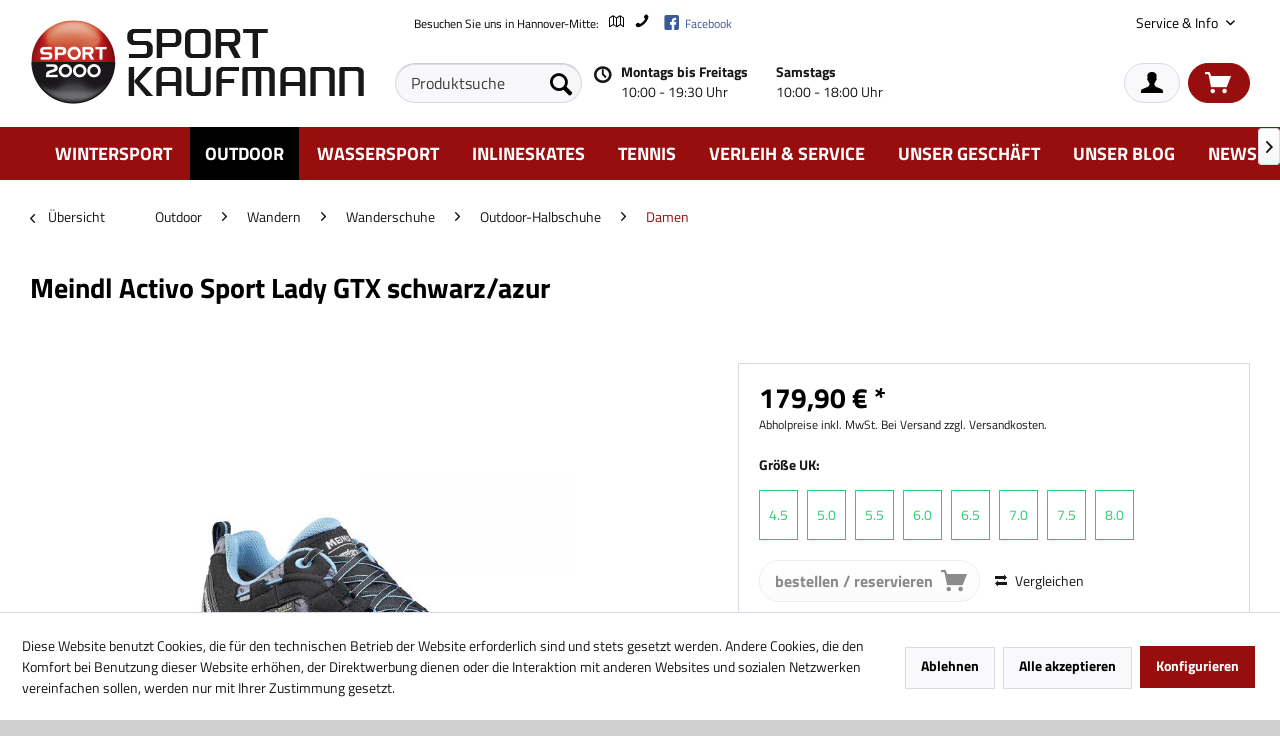

--- FILE ---
content_type: text/html; charset=UTF-8
request_url: https://sport-kaufmann.de/outdoor/wandern/wanderschuhe/outdoor-halbschuhe/damen/125935/meindl-activo-sport-lady-gtx-schwarz/azur
body_size: 12854
content:
<!DOCTYPE html>
<html class="no-js" lang="de" itemscope="itemscope" itemtype="http://schema.org/WebPage">
<head>
<meta charset="utf-8">
<meta name="author" content="Sport Kaufmann GmbH"/>
<meta name="robots" content="index,follow"/>
<meta name="revisit-after" content="15 days"/>
<meta name="keywords" content="Halbschuh, Harz, Mittelgebierge, Deister, leicht, Wandern, Damen, Frauen, Wanderschuhe, Wanderschuh, "/>
<meta name="description" content="Outdoor-Halbschuh Meindl Activo Sport Lady GTX schwarz/azur jetzt im Onlineshop kaufen"/>
<meta property="og:type" content="product"/>
<meta property="og:site_name" content="Sport Kaufmann - Das Sportfachgeschäft in Hannover"/>
<meta property="og:url" content="https://sport-kaufmann.de/outdoor/wandern/wanderschuhe/outdoor-halbschuhe/damen/125935/meindl-activo-sport-lady-gtx-schwarz/azur"/>
<meta property="og:title" content="Meindl Activo Sport Lady GTX schwarz/azur"/>
<meta property="og:description" content=""/>
<meta property="og:image" content="https://sport-kaufmann.de/media/image/f9/79/b4/5110-01.jpg"/>
<meta property="product:brand" content="Meindl"/>
<meta property="product:price" content="179.9"/>
<meta property="product:product_link" content="https://sport-kaufmann.de/outdoor/wandern/wanderschuhe/outdoor-halbschuhe/damen/125935/meindl-activo-sport-lady-gtx-schwarz/azur"/>
<meta name="twitter:card" content="product"/>
<meta name="twitter:site" content="Sport Kaufmann - Das Sportfachgeschäft in Hannover"/>
<meta name="twitter:title" content="Meindl Activo Sport Lady GTX schwarz/azur"/>
<meta name="twitter:description" content=""/>
<meta name="twitter:image" content="https://sport-kaufmann.de/media/image/f9/79/b4/5110-01.jpg"/>
<meta itemprop="copyrightHolder" content="Sport Kaufmann - Das Sportfachgeschäft in Hannover"/>
<meta itemprop="copyrightYear" content="2014"/>
<meta itemprop="isFamilyFriendly" content="True"/>
<meta itemprop="image" content="https://sport-kaufmann.de/media/image/ed/e5/23/sport_kaufmann_xl.png"/>
<meta name="viewport" content="width=device-width, initial-scale=1.0, user-scalable=no">
<meta name="mobile-web-app-capable" content="yes">
<meta name="apple-mobile-web-app-title" content="Sport Kaufmann - Das Sportfachgeschäft in Hannover">
<meta name="apple-mobile-web-app-capable" content="yes">
<meta name="apple-mobile-web-app-status-bar-style" content="default">
<link rel="apple-touch-icon-precomposed" href="https://sport-kaufmann.de/media/image/4a/3c/16/xSport-Kaufmann-Logo.png.pagespeed.ic.r5BDJ6kNlj.webp">
<link rel="shortcut icon" href="https://sport-kaufmann.de/media/image/4a/3c/16/xSport-Kaufmann-Logo.png.pagespeed.ic.r5BDJ6kNlj.webp">
<meta name="msapplication-navbutton-color" content="#980e0e"/>
<meta name="application-name" content="Sport Kaufmann - Das Sportfachgeschäft in Hannover"/>
<meta name="msapplication-starturl" content="https://sport-kaufmann.de/"/>
<meta name="msapplication-window" content="width=1024;height=768"/>
<meta name="msapplication-TileImage" content="https://sport-kaufmann.de/media/image/4a/3c/16/Sport-Kaufmann-Logo.png">
<meta name="msapplication-TileColor" content="#980e0e">
<meta name="theme-color" content="#980e0e"/>
<link rel="canonical" href="https://sport-kaufmann.de/outdoor/wandern/wanderschuhe/outdoor-halbschuhe/damen/125935/meindl-activo-sport-lady-gtx-schwarz/azur"/>
<title itemprop="name">
Outdoor-Halbschuh Meindl Activo Sport Lady GTX schwarz/azur | Sport Kaufmann - Das Sportfachgeschäft in Hannover</title>
<script type="text/javascript">var et_areas="Outdoor";window.etrackerReady=false;var _etrackerOnReady=[];_etrackerOnReady.push(function(){window.etrackerReady=true;});</script>
<script id="_etLoader" data-block-cookies="true" type="text/javascript" charset="UTF-8" data-secure-code="083MQs" src="//code.etracker.com/code/e.js" data-plugin-version="Shopware_1.6.4" async></script>
<link href="/web/cache/1765979680_9bd6d850f77e835ab9f89643a54c22aa.css" media="all" rel="stylesheet" type="text/css"/>
</head>
<body class="is--ctl-detail is--act-index">
<div class="page-wrap">
<noscript class="noscript-main">
<div class="alert is--warning">
<div class="alert--icon">
<i class="icon--element icon--warning"></i>
</div>
<div class="alert--content">
Um Sport&#x20;Kaufmann&#x20;-&#x20;Das&#x20;Sportfachgesch&#xE4;ft&#x20;in&#x20;Hannover in vollem Umfang nutzen zu k&ouml;nnen, empfehlen wir Ihnen Javascript in Ihrem Browser zu aktiveren.
</div>
</div>
</noscript>
<span class="etracker--details" data-article-url="https://sport-kaufmann.de/SwagETracker/getArticleInfo" data-etracker="{&quot;pageName&quot;:&quot;&quot;,&quot;areas&quot;:&quot;Outdoor&quot;,&quot;accountKey&quot;:&quot;083MQs&quot;,&quot;customAttributes&quot;:&quot;&quot;,&quot;customTrackingDomain&quot;:null,&quot;trackingDomain&quot;:&quot;\/\/code.etracker.com&quot;,&quot;events&quot;:[{&quot;name&quot;:&quot;viewProduct&quot;,&quot;information&quot;:{&quot;id&quot;:&quot;125935&quot;,&quot;name&quot;:&quot;Meindl Activo Sport Lady GTX schwarz\/azur&quot;,&quot;category&quot;:[&quot;Deutsch&quot;,&quot;Outdoor&quot;,&quot;Wandern&quot;,&quot;Wanderschuhe&quot;,&quot;Outdoor-Halbschuhe&quot;,&quot;Damen&quot;],&quot;price&quot;:&quot;179.9&quot;,&quot;pricesArray&quot;:[{&quot;from&quot;:1,&quot;percent&quot;:0}],&quot;currency&quot;:&quot;EUR&quot;,&quot;variants&quot;:{}},&quot;type&quot;:&quot;send&quot;,&quot;attachId&quot;:null},{&quot;name&quot;:&quot;insertToBasket&quot;,&quot;information&quot;:{&quot;id&quot;:&quot;125935&quot;,&quot;name&quot;:&quot;Meindl Activo Sport Lady GTX schwarz\/azur&quot;,&quot;category&quot;:[&quot;Deutsch&quot;,&quot;Outdoor&quot;,&quot;Wandern&quot;,&quot;Wanderschuhe&quot;,&quot;Outdoor-Halbschuhe&quot;,&quot;Damen&quot;],&quot;price&quot;:&quot;179.9&quot;,&quot;pricesArray&quot;:[{&quot;from&quot;:1,&quot;percent&quot;:0}],&quot;currency&quot;:&quot;EUR&quot;,&quot;variants&quot;:{}},&quot;type&quot;:&quot;attach&quot;,&quot;attachId&quot;:&quot;basketButton&quot;},{&quot;name&quot;:&quot;insertToWatchlist&quot;,&quot;information&quot;:{&quot;id&quot;:&quot;125935&quot;,&quot;name&quot;:&quot;Meindl Activo Sport Lady GTX schwarz\/azur&quot;,&quot;category&quot;:[&quot;Deutsch&quot;,&quot;Outdoor&quot;,&quot;Wandern&quot;,&quot;Wanderschuhe&quot;,&quot;Outdoor-Halbschuhe&quot;,&quot;Damen&quot;],&quot;price&quot;:&quot;179.9&quot;,&quot;pricesArray&quot;:[{&quot;from&quot;:1,&quot;percent&quot;:0}],&quot;currency&quot;:&quot;EUR&quot;,&quot;variants&quot;:{}},&quot;type&quot;:&quot;attach&quot;,&quot;attachId&quot;:&quot;watchlistButton&quot;}],&quot;signalize&quot;:&quot;&quot;,&quot;useArticleNumber&quot;:false,&quot;debugJs&quot;:false,&quot;searchCount&quot;:&quot;0&quot;,&quot;searchterm&quot;:&quot;&quot;,&quot;pluginVersion&quot;:&quot;Shopware_1.6.4&quot;}"></span>
<header class="header-main">
<div class="container">
<div class="logo-wrapper cf">
<div class="logo-main block-group" role="banner">
<div class="logo--shop block">
<a class="logo--link" href="https://sport-kaufmann.de/" title="Sport&#x20;Kaufmann&#x20;-&#x20;Das&#x20;Sportfachgesch&#xE4;ft&#x20;in&#x20;Hannover - zur Startseite wechseln">
<picture>
<source srcset="https://sport-kaufmann.de/media/image/ed/e5/23/sport_kaufmann_xl.png" media="(min-width: 78.75em)">
<source srcset="https://sport-kaufmann.de/media/image/8d/aa/79/sport_kaufmann_logo_2.png" media="(min-width: 64em)">
<source srcset="https://sport-kaufmann.de/media/image/8d/aa/79/sport_kaufmann_logo_2.png" media="(min-width: 48em)">
<img srcset="https://sport-kaufmann.de/media/image/8d/aa/79/xsport_kaufmann_logo_2.png.pagespeed.ic.XM2pIRBDq1.webp" alt="Sport&#x20;Kaufmann&#x20;-&#x20;Das&#x20;Sportfachgesch&#xE4;ft&#x20;in&#x20;Hannover - zur Startseite wechseln"/>
</picture>
</a>
</div>
</div>
</div>
<div class="header-nav-wrapper cf">
<div class="top-bar">
<div class="block-group">
<nav class="top-bar--navigation block" role="menubar">
<div class="navigation--entry entry--service--line">
Besuchen Sie uns in Hannover-Mitte:
<a class="header-maps" href="https://goo.gl/maps/Bqe7N9qyEkK2" target="_blank" title="zu Google Maps" rel="nofollow"><span class="icon--map"></span></a>
<a class="header-phone" href="tel:0511 / 700 00 20">
<span class="icon--phone"></span>
</a>
<a class="fb-nav-link" href="https://de-de.facebook.com/SportKaufmann/" target="_blank" rel="nofollow">
<span class="icon--fb"></span>
<span>Facebook</span>
</a>
</div>
<div class="navigation--entry entry--service has--drop-down pull-right" role="menuitem" aria-haspopup="true" data-drop-down-menu="true">
Service & Info
<ul class="service--list is--rounded" role="menu">
<li class="service--entry" role="menuitem">
<a class="service--link" href="https://sport-kaufmann.de/wir-ueber-uns" title="Wir über uns">
Wir über uns
</a>
</li>
<li class="service--entry" role="menuitem">
<a class="service--link" href="https://sport-kaufmann.de/newsletter" title="Newsletter">
Newsletter
</a>
</li>
<li class="service--entry" role="menuitem">
<a class="service--link" href="/verleih-und-service" title="Serviceleistungen" target="_parent">
Serviceleistungen
</a>
</li>
<li class="service--entry" role="menuitem">
<a class="service--link" href="https://sport-kaufmann.de/zufriedenheitsversprechen" title="Zufriedenheitsversprechen">
Zufriedenheitsversprechen
</a>
</li>
<li class="service--entry" role="menuitem">
<a class="service--link" href="/verleih-und-service" title="Skiverleih" target="_parent">
Skiverleih
</a>
</li>
<li class="service--entry" role="menuitem">
<a class="service--link" href="https://sport-kaufmann.de/skibasar-gebrauchtes-von-privat-an-privat" title="Skibasar: Gebrauchtes von Privat an Privat">
Skibasar: Gebrauchtes von Privat an Privat
</a>
</li>
<li class="service--entry" role="menuitem">
<a class="service--link" href="https://sport-kaufmann.de/impressum" title="Impressum">
Impressum
</a>
</li>
<li class="service--entry" role="menuitem">
<a class="service--link" href="https://sport-kaufmann.de/datenschutz" title="Datenschutz">
Datenschutz
</a>
</li>
<li class="service--entry" role="menuitem">
<a class="service--link" href="https://sport-kaufmann.de/jobs-karriere-mit-ski-im-blut" title="Jobs: Karriere mit Ski im Blut">
Jobs: Karriere mit Ski im Blut
</a>
</li>
</ul>
</div>
<div class="navigation--entry entry--compare is--hidden" role="menuitem" aria-haspopup="true" data-drop-down-menu="true">
</div>
</nav>
</div>
</div>
<div class="header--navigation">
<nav class="shop--navigation block-group">
<ul class="navigation--list block-group" role="menubar" style="height: 40px;">
<li class="navigation--entry entry--menu-left" role="menuitem">
<a class="entry--link entry--trigger btn is--icon-left" href="#offcanvas--left" data-offcanvas="true" data-offCanvasSelector=".sidebar-main">
<i class="icon--menu"></i> Menü
</a>
</li>
<li class="navigation--entry entry--search" role="menuitem" data-search="true" aria-haspopup="true">
<a class="btn entry--link entry--trigger" href="#show-hide--search" title="Suche anzeigen / schließen">
<i class="icon--search"></i>
<span class="search--display">Suchen</span>
</a>
<form action="/search" method="get" class="main-search--form">
<input type="search" name="sSearch" class="main-search--field" autocomplete="off" autocapitalize="off" placeholder="Produktsuche" maxlength="30"/>
<button type="submit" class="main-search--button">
<i class="icon--search"></i>
<span class="main-search--text">Suchen</span>
</button>
<div class="form--ajax-loader">&nbsp;</div>
</form>
<div class="main-search--results"></div>
</li>
</ul>
</nav>
<div id="head-shop_opening_hours">
<div class="shop_opening_hours_icon">
<span class="icon--clock-o"></span>
</div>
<div class="shop_opening_hours_time_1">
<p class="shop_opening_hours_headline">Montags bis Freitags</p>
<p class="shop_opening_hours_content">10:00 - 19:30 Uhr</p>
</div>
<div class="shop_opening_hours_time_2">
<p class="shop_opening_hours_headline">Samstags</p>
<p class="shop_opening_hours_content">10:00 - 18:00 Uhr</p>
</div>
</div>
<nav class="shop--navigation block-group shop--navigation-entry-account-cart">
<ul class="navigation--list block-group" role="menubar" style="height: 40px;">
<li class="navigation--entry entry--account" role="menuitem">
<a href="https://sport-kaufmann.de/account" title="Konto" class="btn is--icon-left entry--link account--link">
<i class="icon--account"></i>
</a>
</li>
<li class="navigation--entry entry--cart" role="menuitem">
<a class="btn is--icon-left cart--link" href="https://sport-kaufmann.de/checkout/cart" title="Warenkorb">
<span class="cart--display">
Warenkorb
</span>
<span class="badge is--primary is--minimal cart--quantity is--hidden">0</span>
<i class="icon--basket"></i>
</a>
<div class="ajax-loader">&nbsp;</div>
</li>
</ul>
</nav>
<div class="container--ajax-cart" data-collapse-cart="true" data-displayMode="offcanvas"></div>
</div>
</div>
</div>
</header>
<nav class="navigation-main">
<div class="container" data-menu-scroller="true" data-listSelector=".navigation--list.container" data-viewPortSelector=".navigation--list-wrapper">
<div class="navigation--list-wrapper">
<ul class="navigation--list container" role="menubar" itemscope="itemscope" itemtype="http://schema.org/SiteNavigationElement">
<li class="navigation--entry" role="menuitem">
<a class="navigation--link" href="https://sport-kaufmann.de/wintersport" title="Wintersport" itemprop="url">
<span itemprop="name">Wintersport</span>
</a>
</li>
<li class="navigation--entry is--active" role="menuitem">
<a class="navigation--link is--active" href="https://sport-kaufmann.de/outdoor" title="Outdoor" itemprop="url">
<span itemprop="name">Outdoor</span>
</a>
</li>
<li class="navigation--entry" role="menuitem">
<a class="navigation--link" href="https://sport-kaufmann.de/wassersport" title="Wassersport" itemprop="url">
<span itemprop="name">Wassersport</span>
</a>
</li>
<li class="navigation--entry" role="menuitem">
<a class="navigation--link" href="https://sport-kaufmann.de/inlineskates" title="Inlineskates" itemprop="url">
<span itemprop="name">Inlineskates</span>
</a>
</li>
<li class="navigation--entry" role="menuitem">
<a class="navigation--link" href="https://sport-kaufmann.de/tennis" title="Tennis" itemprop="url">
<span itemprop="name">Tennis</span>
</a>
</li>
<li class="navigation--entry" role="menuitem">
<a class="navigation--link" href="https://sport-kaufmann.de/verleih-service" title="Verleih & Service" itemprop="url">
<span itemprop="name">Verleih & Service</span>
</a>
</li>
<li class="navigation--entry" role="menuitem">
<a class="navigation--link" href="/wir-ueber-uns" title="Unser Geschäft" itemprop="url">
<span itemprop="name">Unser Geschäft</span>
</a>
</li>
<li class="navigation--entry" role="menuitem">
<a class="navigation--link" href="/unser-blog" title="Unser Blog" itemprop="url">
<span itemprop="name">Unser Blog</span>
</a>
</li>
<li class="navigation--entry" role="menuitem">
<a class="navigation--link" href="/newsletter" title="Newsletter" itemprop="url">
<span itemprop="name">Newsletter</span>
</a>
</li>
</ul>
</div>
</div>
</nav>
<section class="content-main container block-group">
<nav class="content--breadcrumb block">
<a class="breadcrumb--button breadcrumb--link" href="javascript:window.history.back();">
<i class="icon--arrow-left"></i>
<span class="breadcrumb--title">Übersicht</span>
</a>
<ul class="breadcrumb--list" role="menu" itemscope itemtype="http://schema.org/BreadcrumbList">
<li class="breadcrumb--entry" role="menuitem" itemscope itemtype="http://data-vocabulary.org/Breadcrumb">
<a class="breadcrumb--link" href="https://sport-kaufmann.de/outdoor" title="Outdoor" itemprop="url">
<span class="breadcrumb--title" itemprop="title">Outdoor</span>
</a>
</li>
<li class="breadcrumb--separator">
<i class="icon--arrow-right"></i>
</li>
<li class="breadcrumb--entry" role="menuitem" itemscope itemtype="http://data-vocabulary.org/Breadcrumb">
<a class="breadcrumb--link" href="https://sport-kaufmann.de/outdoor/wandern" title="Wandern" itemprop="url">
<span class="breadcrumb--title" itemprop="title">Wandern</span>
</a>
</li>
<li class="breadcrumb--separator">
<i class="icon--arrow-right"></i>
</li>
<li class="breadcrumb--entry" role="menuitem" itemscope itemtype="http://data-vocabulary.org/Breadcrumb">
<a class="breadcrumb--link" href="https://sport-kaufmann.de/outdoor/wandern/wanderschuhe" title="Wanderschuhe" itemprop="url">
<span class="breadcrumb--title" itemprop="title">Wanderschuhe</span>
</a>
</li>
<li class="breadcrumb--separator">
<i class="icon--arrow-right"></i>
</li>
<li class="breadcrumb--entry" role="menuitem" itemscope itemtype="http://data-vocabulary.org/Breadcrumb">
<a class="breadcrumb--link" href="https://sport-kaufmann.de/outdoor/wandern/wanderschuhe/outdoor-halbschuhe" title="Outdoor-Halbschuhe" itemprop="url">
<span class="breadcrumb--title" itemprop="title">Outdoor-Halbschuhe</span>
</a>
</li>
<li class="breadcrumb--separator">
<i class="icon--arrow-right"></i>
</li>
<li class="breadcrumb--entry is--active" role="menuitem" itemscope itemtype="http://data-vocabulary.org/Breadcrumb">
<a class="breadcrumb--link" href="https://sport-kaufmann.de/outdoor/wandern/wanderschuhe/outdoor-halbschuhe/damen" title="Damen" itemprop="url">
<span class="breadcrumb--title" itemprop="title">Damen</span>
</a>
</li>
</ul>
</nav>
<nav class="product--navigation">
<a href="#" class="navigation--link link--prev">
<div class="link--prev-button">
<span class="link--prev-inner">Zurück</span>
</div>
<div class="image--wrapper">
<div class="image--container"></div>
</div>
</a>
<a href="#" class="navigation--link link--next">
<div class="link--next-button">
<span class="link--next-inner">Vor</span>
</div>
<div class="image--wrapper">
<div class="image--container"></div>
</div>
</a>
</nav>
<div class="content-main--inner">
<aside class="sidebar-main off-canvas">
<div class="navigation--smartphone">
<ul class="navigation--list ">
<li class="navigation--entry entry--close-off-canvas">
<a href="#close-categories-menu" title="Menü schließen" class="navigation--link">
Menü schließen <i class="icon--arrow-right"></i>
</a>
</li>
<div class="mobile--switches">
</div>
</ul>
</div>
<div class="sidebar--categories-wrapper" data-subcategory-nav="true" data-mainCategoryId="264" data-categoryId="342" data-fetchUrl="/widgets/listing/getCategory/categoryId/342">
<div class="categories--headline navigation--headline">
Kategorien
</div>
<div class="sidebar--categories-navigation">
<ul class="sidebar--navigation categories--navigation navigation--list is--drop-down is--level0 is--rounded" role="menu">
<li class="navigation--entry has--sub-children" role="menuitem">
<a class="navigation--link link--go-forward" href="https://sport-kaufmann.de/wintersport" data-categoryId="265" data-fetchUrl="/widgets/listing/getCategory/categoryId/265" title="Wintersport">
Wintersport
<span class="is--icon-right">
<i class="icon--arrow-right"></i>
</span>
</a>
</li>
<li class="navigation--entry is--active has--sub-categories has--sub-children" role="menuitem">
<a class="navigation--link is--active has--sub-categories link--go-forward" href="https://sport-kaufmann.de/outdoor" data-categoryId="266" data-fetchUrl="/widgets/listing/getCategory/categoryId/266" title="Outdoor">
Outdoor
<span class="is--icon-right">
<i class="icon--arrow-right"></i>
</span>
</a>
<ul class="sidebar--navigation categories--navigation navigation--list is--level1 is--rounded" role="menu">
<li class="navigation--entry is--active has--sub-categories has--sub-children" role="menuitem">
<a class="navigation--link is--active has--sub-categories link--go-forward" href="https://sport-kaufmann.de/outdoor/wandern" data-categoryId="313" data-fetchUrl="/widgets/listing/getCategory/categoryId/313" title="Wandern">
Wandern
<span class="is--icon-right">
<i class="icon--arrow-right"></i>
</span>
</a>
<ul class="sidebar--navigation categories--navigation navigation--list is--level2 navigation--level-high is--rounded" role="menu">
<li class="navigation--entry" role="menuitem">
<a class="navigation--link" href="https://sport-kaufmann.de/outdoor/wandern/wanderbekleidung" data-categoryId="315" data-fetchUrl="/widgets/listing/getCategory/categoryId/315" title="Wanderbekleidung">
Wanderbekleidung
</a>
</li>
<li class="navigation--entry is--active has--sub-categories has--sub-children" role="menuitem">
<a class="navigation--link is--active has--sub-categories link--go-forward" href="https://sport-kaufmann.de/outdoor/wandern/wanderschuhe" data-categoryId="316" data-fetchUrl="/widgets/listing/getCategory/categoryId/316" title="Wanderschuhe">
Wanderschuhe
<span class="is--icon-right">
<i class="icon--arrow-right"></i>
</span>
</a>
<ul class="sidebar--navigation categories--navigation navigation--list is--level3 navigation--level-high is--rounded" role="menu">
<li class="navigation--entry is--active has--sub-categories has--sub-children" role="menuitem">
<a class="navigation--link is--active has--sub-categories link--go-forward" href="https://sport-kaufmann.de/outdoor/wandern/wanderschuhe/outdoor-halbschuhe" data-categoryId="335" data-fetchUrl="/widgets/listing/getCategory/categoryId/335" title="Outdoor-Halbschuhe">
Outdoor-Halbschuhe
<span class="is--icon-right">
<i class="icon--arrow-right"></i>
</span>
</a>
<ul class="sidebar--navigation categories--navigation navigation--list is--level4 navigation--level-high is--rounded" role="menu">
<li class="navigation--entry is--active" role="menuitem">
<a class="navigation--link is--active" href="https://sport-kaufmann.de/outdoor/wandern/wanderschuhe/outdoor-halbschuhe/damen" data-categoryId="342" data-fetchUrl="/widgets/listing/getCategory/categoryId/342" title="Damen">
Damen
</a>
</li>
<li class="navigation--entry" role="menuitem">
<a class="navigation--link" href="https://sport-kaufmann.de/outdoor/wandern/wanderschuhe/outdoor-halbschuhe/herren" data-categoryId="343" data-fetchUrl="/widgets/listing/getCategory/categoryId/343" title="Herren">
Herren
</a>
</li>
</ul>
</li>
<li class="navigation--entry has--sub-children" role="menuitem">
<a class="navigation--link link--go-forward" href="https://sport-kaufmann.de/outdoor/wandern/wanderschuhe/leichte-wanderschuhe" data-categoryId="336" data-fetchUrl="/widgets/listing/getCategory/categoryId/336" title="leichte Wanderschuhe">
leichte Wanderschuhe
<span class="is--icon-right">
<i class="icon--arrow-right"></i>
</span>
</a>
</li>
<li class="navigation--entry has--sub-children" role="menuitem">
<a class="navigation--link link--go-forward" href="https://sport-kaufmann.de/outdoor/wandern/wanderschuhe/wanderschuhe" data-categoryId="337" data-fetchUrl="/widgets/listing/getCategory/categoryId/337" title="Wanderschuhe">
Wanderschuhe
<span class="is--icon-right">
<i class="icon--arrow-right"></i>
</span>
</a>
</li>
<li class="navigation--entry has--sub-children" role="menuitem">
<a class="navigation--link link--go-forward" href="https://sport-kaufmann.de/outdoor/wandern/wanderschuhe/bergstiefel" data-categoryId="334" data-fetchUrl="/widgets/listing/getCategory/categoryId/334" title="Bergstiefel">
Bergstiefel
<span class="is--icon-right">
<i class="icon--arrow-right"></i>
</span>
</a>
</li>
<li class="navigation--entry" role="menuitem">
<a class="navigation--link" href="https://sport-kaufmann.de/outdoor/wandern/wanderschuhe/kinder-wanderschuhe" data-categoryId="348" data-fetchUrl="/widgets/listing/getCategory/categoryId/348" title="Kinder-Wanderschuhe">
Kinder-Wanderschuhe
</a>
</li>
</ul>
</li>
<li class="navigation--entry has--sub-children" role="menuitem">
<a class="navigation--link link--go-forward" href="https://sport-kaufmann.de/outdoor/wandern/rucksaecke" data-categoryId="325" data-fetchUrl="/widgets/listing/getCategory/categoryId/325" title="Rucksäcke">
Rucksäcke
<span class="is--icon-right">
<i class="icon--arrow-right"></i>
</span>
</a>
</li>
</ul>
</li>
<li class="navigation--entry" role="menuitem">
<a class="navigation--link" href="https://sport-kaufmann.de/outdoor/zubehoer" data-categoryId="389" data-fetchUrl="/widgets/listing/getCategory/categoryId/389" title="Zubehör">
Zubehör
</a>
</li>
<li class="navigation--entry has--sub-children" role="menuitem">
<a class="navigation--link link--go-forward" href="https://sport-kaufmann.de/outdoor/camping" data-categoryId="314" data-fetchUrl="/widgets/listing/getCategory/categoryId/314" title="Camping">
Camping
<span class="is--icon-right">
<i class="icon--arrow-right"></i>
</span>
</a>
</li>
</ul>
</li>
<li class="navigation--entry has--sub-children" role="menuitem">
<a class="navigation--link link--go-forward" href="https://sport-kaufmann.de/wassersport" data-categoryId="400" data-fetchUrl="/widgets/listing/getCategory/categoryId/400" title="Wassersport">
Wassersport
<span class="is--icon-right">
<i class="icon--arrow-right"></i>
</span>
</a>
</li>
<li class="navigation--entry has--sub-children" role="menuitem">
<a class="navigation--link link--go-forward" href="https://sport-kaufmann.de/inlineskates" data-categoryId="429" data-fetchUrl="/widgets/listing/getCategory/categoryId/429" title="Inlineskates">
Inlineskates
<span class="is--icon-right">
<i class="icon--arrow-right"></i>
</span>
</a>
</li>
<li class="navigation--entry has--sub-children" role="menuitem">
<a class="navigation--link link--go-forward" href="https://sport-kaufmann.de/tennis" data-categoryId="267" data-fetchUrl="/widgets/listing/getCategory/categoryId/267" title="Tennis">
Tennis
<span class="is--icon-right">
<i class="icon--arrow-right"></i>
</span>
</a>
</li>
<li class="navigation--entry has--sub-children" role="menuitem">
<a class="navigation--link link--go-forward" href="https://sport-kaufmann.de/verleih-service" data-categoryId="268" data-fetchUrl="/widgets/listing/getCategory/categoryId/268" title="Verleih &amp; Service">
Verleih & Service
<span class="is--icon-right">
<i class="icon--arrow-right"></i>
</span>
</a>
</li>
<li class="navigation--entry" role="menuitem">
<a class="navigation--link" href="/wir-ueber-uns" data-categoryId="269" data-fetchUrl="/widgets/listing/getCategory/categoryId/269" title="Unser Geschäft">
Unser Geschäft
</a>
</li>
<li class="navigation--entry" role="menuitem">
<a class="navigation--link" href="/unser-blog" data-categoryId="270" data-fetchUrl="/widgets/listing/getCategory/categoryId/270" title="Unser Blog">
Unser Blog
</a>
</li>
<li class="navigation--entry" role="menuitem">
<a class="navigation--link" href="/newsletter" data-categoryId="391" data-fetchUrl="/widgets/listing/getCategory/categoryId/391" title="Newsletter">
Newsletter
</a>
</li>
</ul>
</div>
<div class="shop-sites--container is--rounded">
<div class="shop-sites--headline navigation--headline">
Informationen
</div>
<ul class="shop-sites--navigation sidebar--navigation navigation--list is--drop-down is--level0" role="menu">
<li class="navigation--entry" role="menuitem">
<a class="navigation--link" href="https://sport-kaufmann.de/wir-ueber-uns" title="Wir über uns" data-categoryId="93" data-fetchUrl="/widgets/listing/getCustomPage/pageId/93">
Wir über uns
</a>
</li>
<li class="navigation--entry" role="menuitem">
<a class="navigation--link" href="https://sport-kaufmann.de/newsletter" title="Newsletter" data-categoryId="109" data-fetchUrl="/widgets/listing/getCustomPage/pageId/109">
Newsletter
</a>
</li>
<li class="navigation--entry" role="menuitem">
<a class="navigation--link" href="/verleih-und-service" title="Serviceleistungen" data-categoryId="94" data-fetchUrl="/widgets/listing/getCustomPage/pageId/94" target="_parent">
Serviceleistungen
</a>
</li>
<li class="navigation--entry" role="menuitem">
<a class="navigation--link" href="https://sport-kaufmann.de/zufriedenheitsversprechen" title="Zufriedenheitsversprechen" data-categoryId="104" data-fetchUrl="/widgets/listing/getCustomPage/pageId/104">
Zufriedenheitsversprechen
</a>
</li>
<li class="navigation--entry" role="menuitem">
<a class="navigation--link" href="/verleih-und-service" title="Skiverleih" data-categoryId="101" data-fetchUrl="/widgets/listing/getCustomPage/pageId/101" target="_parent">
Skiverleih
</a>
</li>
<li class="navigation--entry" role="menuitem">
<a class="navigation--link" href="https://sport-kaufmann.de/skibasar-gebrauchtes-von-privat-an-privat" title="Skibasar: Gebrauchtes von Privat an Privat" data-categoryId="96" data-fetchUrl="/widgets/listing/getCustomPage/pageId/96">
Skibasar: Gebrauchtes von Privat an Privat
</a>
</li>
<li class="navigation--entry" role="menuitem">
<a class="navigation--link" href="https://sport-kaufmann.de/impressum" title="Impressum" data-categoryId="99" data-fetchUrl="/widgets/listing/getCustomPage/pageId/99">
Impressum
</a>
</li>
<li class="navigation--entry" role="menuitem">
<a class="navigation--link" href="https://sport-kaufmann.de/datenschutz" title="Datenschutz" data-categoryId="107" data-fetchUrl="/widgets/listing/getCustomPage/pageId/107">
Datenschutz
</a>
</li>
<li class="navigation--entry" role="menuitem">
<a class="navigation--link link--go-forward" href="https://sport-kaufmann.de/jobs-karriere-mit-ski-im-blut" title="Jobs: Karriere mit Ski im Blut" data-categoryId="111" data-fetchUrl="/widgets/listing/getCustomPage/pageId/111">
Jobs: Karriere mit Ski im Blut
<span class="is--icon-right">
<i class="icon--arrow-right"></i>
</span>
</a>
</li>
</ul>
</div>
</div>
</aside>
<div class="content--wrapper">
<div class="content product--details" itemscope itemtype="http://schema.org/Product" data-category-id="342" data-main-ordernumber="5110-01" data-ajax-wishlist="true" data-compare-ajax="true">
<header class="product--header">
<div class="product--info">
<h1 class="product--title" itemprop="name">
Meindl Activo Sport Lady GTX schwarz/azur
</h1>
</div>
</header>
<div class="product--detail-upper block-group">
<div class="product--image-container image-slider product--image-zoom" data-image-slider="true" data-image-gallery="false" data-maxZoom="0" data-thumbnails=".image--thumbnails">
<div class="image-slider--container no--thumbnails"><div class="image-slider--slide"><div class="image--box image-slider--item"><span class="image--element" data-img-large="https://sport-kaufmann.de/media/image/f0/42/20/5110-01_1280x1280.jpg" data-img-small="https://sport-kaufmann.de/media/image/af/f0/24/5110-01_200x200.jpg" data-img-original="https://sport-kaufmann.de/media/image/f9/79/b4/5110-01.jpg" data-alt="Meindl Activo Sport Lady GTX schwarz/azur"><span class="image--media"><img srcset="https://sport-kaufmann.de/media/image/b7/05/bf/x5110-01_600x600.jpg.pagespeed.ic.B2J1JBBrXy.webp, https://sport-kaufmann.de/media/image/6f/70/6a/x5110-01_600x600,402x.jpg.pagespeed.ic.bhfnJlJ2LS.webp 2x" alt="Meindl Activo Sport Lady GTX schwarz/azur" itemprop="image"/></span></span></div></div></div>
</div>
<span class="etracker--details-variants" data-article-url="https://sport-kaufmann.de/SwagETracker/getArticleInfo" data-etracker="{&quot;pageName&quot;:&quot;&quot;,&quot;areas&quot;:&quot;Outdoor&quot;,&quot;accountKey&quot;:&quot;083MQs&quot;,&quot;customAttributes&quot;:&quot;&quot;,&quot;customTrackingDomain&quot;:null,&quot;trackingDomain&quot;:&quot;\/\/code.etracker.com&quot;,&quot;events&quot;:[{&quot;name&quot;:&quot;viewProduct&quot;,&quot;information&quot;:{&quot;id&quot;:&quot;125935&quot;,&quot;name&quot;:&quot;Meindl Activo Sport Lady GTX schwarz\/azur&quot;,&quot;category&quot;:[&quot;Deutsch&quot;,&quot;Outdoor&quot;,&quot;Wandern&quot;,&quot;Wanderschuhe&quot;,&quot;Outdoor-Halbschuhe&quot;,&quot;Damen&quot;],&quot;price&quot;:&quot;179.9&quot;,&quot;pricesArray&quot;:[{&quot;from&quot;:1,&quot;percent&quot;:0}],&quot;currency&quot;:&quot;EUR&quot;,&quot;variants&quot;:{}},&quot;type&quot;:&quot;send&quot;,&quot;attachId&quot;:null},{&quot;name&quot;:&quot;insertToBasket&quot;,&quot;information&quot;:{&quot;id&quot;:&quot;125935&quot;,&quot;name&quot;:&quot;Meindl Activo Sport Lady GTX schwarz\/azur&quot;,&quot;category&quot;:[&quot;Deutsch&quot;,&quot;Outdoor&quot;,&quot;Wandern&quot;,&quot;Wanderschuhe&quot;,&quot;Outdoor-Halbschuhe&quot;,&quot;Damen&quot;],&quot;price&quot;:&quot;179.9&quot;,&quot;pricesArray&quot;:[{&quot;from&quot;:1,&quot;percent&quot;:0}],&quot;currency&quot;:&quot;EUR&quot;,&quot;variants&quot;:{}},&quot;type&quot;:&quot;attach&quot;,&quot;attachId&quot;:&quot;basketButton&quot;},{&quot;name&quot;:&quot;insertToWatchlist&quot;,&quot;information&quot;:{&quot;id&quot;:&quot;125935&quot;,&quot;name&quot;:&quot;Meindl Activo Sport Lady GTX schwarz\/azur&quot;,&quot;category&quot;:[&quot;Deutsch&quot;,&quot;Outdoor&quot;,&quot;Wandern&quot;,&quot;Wanderschuhe&quot;,&quot;Outdoor-Halbschuhe&quot;,&quot;Damen&quot;],&quot;price&quot;:&quot;179.9&quot;,&quot;pricesArray&quot;:[{&quot;from&quot;:1,&quot;percent&quot;:0}],&quot;currency&quot;:&quot;EUR&quot;,&quot;variants&quot;:{}},&quot;type&quot;:&quot;attach&quot;,&quot;attachId&quot;:&quot;watchlistButton&quot;}],&quot;signalize&quot;:&quot;&quot;,&quot;useArticleNumber&quot;:false,&quot;debugJs&quot;:false,&quot;searchCount&quot;:&quot;0&quot;,&quot;searchterm&quot;:&quot;&quot;,&quot;pluginVersion&quot;:&quot;Shopware_1.6.4&quot;}"></span>
<div class="product--buybox block">
<meta itemprop="brand" content="Meindl"/>
<meta itemprop="releaseDate" content="1980-10-10"/>
<div itemprop="offers" itemscope itemtype="http://schema.org/Offer" class="buybox--inner">
<meta itemprop="priceCurrency" content="EUR"/>
<div class="product--price price--default">
<span class="price--content content--default">
<meta itemprop="price" content="179.9">
179,90&nbsp;&euro; *
</span>
</div>
<p class="product--tax" data-content="" data-modalbox="true" data-targetSelector="a" data-mode="ajax">
Abholpreise inkl. MwSt. Bei Versand zzgl. Versandkosten.
</p>
<form method="post" action="https://sport-kaufmann.de/outdoor/wandern/wanderschuhe/outdoor-halbschuhe/damen/125935/meindl-activo-sport-lady-gtx-schwarz/azur?c=342" class="configurator--form upprice--form">
<p class="configurator--label">Größe UK:</p>
<div class="cf">
<ul class="list--stock-info">
<li value="3213" class="list--entry is--in-stock spk--in-stock ">
<a href="https://sport-kaufmann.de/outdoor/wandern/wanderschuhe/outdoor-halbschuhe/damen/125935/meindl-activo-sport-lady-gtx-schwarz/azur?c=342&group[474]=3213" title="
Im Geschäft verfügbar
">
4.5                        </a>
</li>
<li value="3214" class="list--entry is--in-stock spk--in-stock ">
<a href="https://sport-kaufmann.de/outdoor/wandern/wanderschuhe/outdoor-halbschuhe/damen/125935/meindl-activo-sport-lady-gtx-schwarz/azur?c=342&group[474]=3214" title="
Im Geschäft verfügbar
">
5.0                        </a>
</li>
<li value="3215" class="list--entry is--in-stock spk--in-stock ">
<a href="https://sport-kaufmann.de/outdoor/wandern/wanderschuhe/outdoor-halbschuhe/damen/125935/meindl-activo-sport-lady-gtx-schwarz/azur?c=342&group[474]=3215" title="
Im Geschäft verfügbar
">
5.5                        </a>
</li>
<li value="3216" class="list--entry is--in-stock spk--in-stock ">
<a href="https://sport-kaufmann.de/outdoor/wandern/wanderschuhe/outdoor-halbschuhe/damen/125935/meindl-activo-sport-lady-gtx-schwarz/azur?c=342&group[474]=3216" title="
Im Geschäft verfügbar
">
6.0                        </a>
</li>
<li value="3217" class="list--entry is--in-stock spk--in-stock ">
<a href="https://sport-kaufmann.de/outdoor/wandern/wanderschuhe/outdoor-halbschuhe/damen/125935/meindl-activo-sport-lady-gtx-schwarz/azur?c=342&group[474]=3217" title="
Im Geschäft verfügbar
">
6.5                        </a>
</li>
<li value="3218" class="list--entry is--in-stock spk--in-stock ">
<a href="https://sport-kaufmann.de/outdoor/wandern/wanderschuhe/outdoor-halbschuhe/damen/125935/meindl-activo-sport-lady-gtx-schwarz/azur?c=342&group[474]=3218" title="
Im Geschäft verfügbar
">
7.0                        </a>
</li>
<li value="3219" class="list--entry is--in-stock spk--in-stock ">
<a href="https://sport-kaufmann.de/outdoor/wandern/wanderschuhe/outdoor-halbschuhe/damen/125935/meindl-activo-sport-lady-gtx-schwarz/azur?c=342&group[474]=3219" title="
Im Geschäft verfügbar
">
7.5                        </a>
</li>
<li value="3220" class="list--entry is--in-stock spk--in-stock ">
<a href="https://sport-kaufmann.de/outdoor/wandern/wanderschuhe/outdoor-halbschuhe/damen/125935/meindl-activo-sport-lady-gtx-schwarz/azur?c=342&group[474]=3220" title="
Im Geschäft verfügbar
">
8.0                        </a>
</li>
</ul>
</div>
<noscript>
<input name="recalc" type="submit" value="Auswählen"/>
</noscript>
</form>
<form name="sAddToBasket" method="post" action="https://sport-kaufmann.de/checkout/addArticle" class="buybox--form" data-add-article="true" data-eventName="submit" data-showModal="false" data-addArticleUrl="https://sport-kaufmann.de/checkout/ajaxAddArticleCart">
<input type="hidden" name="sActionIdentifier" value=""/>
<input type="hidden" name="sAddAccessories" id="sAddAccessories" value=""/>
<input type="hidden" name="sAdd" value="5110-01"/>
<div class="buybox--button-container block-group">
<input type="hidden" name="sQuantity" value="1"/>
<button class="buybox--button block btn is--disabled is--icon-right is--large" name="bestellen / reservieren" data-content="Bitte wählen Sie eine Größe aus!" data-placement="left" data-animation="pop" disabled="disabled" aria-disabled="true">
bestellen / reservieren <i class="icon--basket"></i>
</button>
<script>window.onload=function(){if(!$('.buybox--button').hasClass('is--disabled'))$('.buybox--button').webuiPopover();};</script>
<a href="https://sport-kaufmann.de/compare/add_article/articleID/125935" data-product-compare-add="true" data-content="Lorem Ipsum" data-placement="left" title="Vergleichen" class="action--link action--compare">
<i class="icon--compare"></i> Vergleichen
</a>
</div>
</form>
<nav class="product--actions">
</nav>
</div>
</div>
</div>
<form class="bundle--form" method="POST" action="https://sport-kaufmann.de/bundle/addBundleToBasket/bundleId/">
</form>
<div class="tab-menu--product">
<div class="tab--navigation">
<a href="#" class="tab--link" title="Beschreibung" data-tabName="description">Beschreibung</a>
</div>
<div class="tab--container-list">
<div class="tab--container">
<div class="tab--header">
<a href="#" class="tab--title" title="Beschreibung">Beschreibung</a>
</div>
<div class="tab--preview">
<a href="#" class="tab--link" title=" mehr"> mehr</a>
</div>
<div class="tab--content">
<div class="buttons--off-canvas">
<a href="#" title="Menü schließen" class="close--off-canvas">
<i class="icon--arrow-left"></i>
Menü schließen
</a>
</div>
<div class="content--description">
<div class="content--title">
Produktinformationen "Meindl Activo Sport Lady GTX schwarz/azur"
</div>
<div class="product--description" itemprop="description">
</div>
<div class="product--properties panel">
<table class="product--properties-table">
<tr class="product--properties-row">
<td class="product--properties-label">Artikelnummer:</td>
<td class="product--properties-value">5110-01</td>
</tr>
</table>
</div>
<div style="clear: both;"></div>
<div class="product-safety-regulation">
<h3>Herstellerinformation // manufacturer`s information</h3>
<p>Meindl<br>Lukas Meindl GmbH &amp; Co. KG<br>Lukas-Meindl-Straße 45540<br>83417 Kirchanschöring<br>Deutschland</p>
<p>shoes@meindl.de</p>
<p>Tel.: +49 (8685) 7709-0</p>
</div>
</div>
</div>
</div>
</div>
</div>
<div class="tab-menu--cross-selling">
<ul class="tab--navigation">
<a href="#content--similar-products" title="Das könnte Ihnen auch gefallen" class="tab--link">Das könnte Ihnen auch gefallen</a>
<a href="#content--also-bought" title="Kunden kauften auch" class="tab--link">Kunden kauften auch</a>
<a href="#content--customer-viewed" title="Kunden haben sich ebenfalls angesehen" class="tab--link">Kunden haben sich ebenfalls angesehen</a>
</ul>
<div class="tab--container-list">
<div class="tab--container">
<div class="tab--header">
<a href="#" class="tab--title" title="Das könnte Ihnen auch gefallen">Das könnte Ihnen auch gefallen</a>
</div>
<div class="tab--content content--similar">
<div class="similar--content">
<div class="product-slider " data-initOnEvent="onShowContent-similar" data-product-slider="true">
<div class="product-slider--container">
<div class="product-slider--item">
<div class="product--box box--slider" data-page-index="" data-ordernumber="247950-0172-12.0" data-category-id="342">
<div class="box--content is--rounded">
<div class="product--badges">
</div>
<div class="product--info">
<a href="https://sport-kaufmann.de/outdoor/wandern/wanderschuhe/outdoor-halbschuhe/damen/7061/dolomite-cinquantaquattro-low-blue/cord" title="Dolomite Cinquantaquattro Low blue/cord" class="product--image">
<span class="image--element">
<span class="image--media">
<img srcset="https://sport-kaufmann.de/media/image/05/95/65/x247950-01729O4175GkGPwZJ_200x200.jpg.pagespeed.ic.IdysRcJfIk.webp, https://sport-kaufmann.de/media/image/d2/24/e7/x247950-01729O4175GkGPwZJ_200x200,402x.jpg.pagespeed.ic.nnGuXRUvYh.webp 2x" alt="Dolomite Cinquantaquattro Low blue/cord" title="Dolomite Cinquantaquattro Low blue/cord"/>
</span>
</span>
</a>
<a href="https://sport-kaufmann.de/outdoor/wandern/wanderschuhe/outdoor-halbschuhe/damen/7061/dolomite-cinquantaquattro-low-blue/cord" class="product--title" title="Dolomite Cinquantaquattro Low blue/cord">
Dolomite Cinquantaquattro Low blue/cord
</a>
<div class="product--price-info">
<div class="price--unit">
</div>
<div class="product--price">
<span class="price--default is--nowrap">
149,95&nbsp;&euro;
*
</span>
</div>
</div>
<div class="product--actions">
<a href="https://sport-kaufmann.de/compare/add_article/articleID/7061" title="Vergleichen" class="product--action action--compare" data-product-compare-add="true">
<i class="icon--compare"></i> Vergleichen
</a>
</div>
</div>
</div>
</div>
</div>
<div class="product-slider--item">
<div class="product--box box--slider" data-page-index="" data-ordernumber="247959-0119" data-category-id="342">
<div class="box--content is--rounded">
<div class="product--badges">
</div>
<div class="product--info">
<a href="https://sport-kaufmann.de/outdoor/wandern/wanderschuhe/outdoor-halbschuhe/damen/16030/dolomite-cinquantaquattro-low-fg-gtx-black" title="Dolomite Cinquantaquattro Low FG GTX black" class="product--image">
<span class="image--element">
<span class="image--media">
<img srcset="https://sport-kaufmann.de/media/image/2a/ed/4d/xDolomite_Cinquantaquattro_Low_FG_GTX_black__247959_0119_200x200.jpg.pagespeed.ic.izzVtn6OvN.webp, https://sport-kaufmann.de/media/image/g0/85/88/xDolomite_Cinquantaquattro_Low_FG_GTX_black__247959_0119_200x200,402x.jpg.pagespeed.ic.Di8WbFeluA.webp 2x" alt="Dolomite Cinquantaquattro Low FG GTX black" title="Dolomite Cinquantaquattro Low FG GTX black"/>
</span>
</span>
</a>
<a href="https://sport-kaufmann.de/outdoor/wandern/wanderschuhe/outdoor-halbschuhe/damen/16030/dolomite-cinquantaquattro-low-fg-gtx-black" class="product--title" title="Dolomite Cinquantaquattro Low FG GTX black">
Dolomite Cinquantaquattro Low FG GTX black
</a>
<div class="product--price-info">
<div class="price--unit">
</div>
<div class="product--price">
<span class="price--default is--nowrap">
189,95&nbsp;&euro;
*
</span>
</div>
</div>
<div class="product--actions">
<a href="https://sport-kaufmann.de/compare/add_article/articleID/16030" title="Vergleichen" class="product--action action--compare" data-product-compare-add="true">
<i class="icon--compare"></i> Vergleichen
</a>
</div>
</div>
</div>
</div>
</div>
<div class="product-slider--item">
<div class="product--box box--slider" data-page-index="" data-ordernumber="3888-046" data-category-id="342">
<div class="box--content is--rounded">
<div class="product--badges">
</div>
<div class="product--info">
<a href="https://sport-kaufmann.de/outdoor/wandern/wanderschuhe/outdoor-halbschuhe/damen/365014/meindl-ohio-lady-2-gtx-dunkelbraun/marine" title="Meindl Ohio Lady 2 GTX dunkelbraun/marine" class="product--image">
<span class="image--element">
<span class="image--media">
<img srcset="https://sport-kaufmann.de/media/image/6c/e3/46/x3888-046_200x200.jpg.pagespeed.ic.Kjk1lKPbwU.webp, https://sport-kaufmann.de/media/image/2a/b1/e3/x3888-046_200x200,402x.jpg.pagespeed.ic.BAqR02J89U.webp 2x" alt="Meindl Ohio Lady 2 GTX dunkelbraun/marine" title="Meindl Ohio Lady 2 GTX dunkelbraun/marine"/>
</span>
</span>
</a>
<a href="https://sport-kaufmann.de/outdoor/wandern/wanderschuhe/outdoor-halbschuhe/damen/365014/meindl-ohio-lady-2-gtx-dunkelbraun/marine" class="product--title" title="Meindl Ohio Lady 2 GTX dunkelbraun/marine">
Meindl Ohio Lady 2 GTX dunkelbraun/marine
</a>
<div class="product--price-info">
<div class="price--unit">
</div>
<div class="product--price">
<span class="price--default is--nowrap">
239,95&nbsp;&euro;
*
</span>
</div>
</div>
<div class="product--actions">
<a href="https://sport-kaufmann.de/compare/add_article/articleID/365014" title="Vergleichen" class="product--action action--compare" data-product-compare-add="true">
<i class="icon--compare"></i> Vergleichen
</a>
</div>
</div>
</div>
</div>
</div>
</div>
</div>
</div>
</div>
</div>
<div class="tab--container">
<div class="tab--header">
<a href="#" class="tab--title" title="Kunden kauften auch">Kunden kauften auch</a>
</div>
<div class="tab--content content--also-bought">
</div>
</div>
<div class="tab--container">
<div class="tab--header">
<a href="#" class="tab--title" title="Kunden haben sich ebenfalls angesehen">Kunden haben sich ebenfalls angesehen</a>
</div>
<div class="tab--content content--also-viewed">
<div class="viewed--content">
<div class="product-slider " data-initOnEvent="onShowContent-alsoviewed" data-product-slider="true">
<div class="product-slider--container">
<div class="product-slider--item">
<div class="product--box box--slider" data-page-index="" data-ordernumber="94429-112-M" data-category-id="342">
<div class="box--content is--rounded">
<div class="product--badges">
</div>
<div class="product--info">
<a href="https://sport-kaufmann.de/tennis/tennisschuhe/366848/k-swiss-court-express-2-clay-white/dutch-canal/paradise-gre" title="K-Swiss COURT EXPRESS 2 CLAY WHITE/DUTCH CANAL/PARADISE GRE" class="product--image">
<span class="image--element">
<span class="image--media">
<img srcset="https://sport-kaufmann.de/media/image/bc/59/4c/x94429-112-M_200x200.png.pagespeed.ic.7Su1spcquX.webp, https://sport-kaufmann.de/media/image/93/14/2f/x94429-112-M_200x200,402x.png.pagespeed.ic.lqx8M1z8ej.webp 2x" alt="K-Swiss COURT EXPRESS 2 CLAY WHITE/DUTCH CANAL/PARADISE GRE" title="K-Swiss COURT EXPRESS 2 CLAY WHITE/DUTCH CANAL/PARADISE GRE"/>
</span>
</span>
</a>
<a href="https://sport-kaufmann.de/tennis/tennisschuhe/366848/k-swiss-court-express-2-clay-white/dutch-canal/paradise-gre" class="product--title" title="K-Swiss COURT EXPRESS 2 CLAY WHITE/DUTCH CANAL/PARADISE GRE">
K-Swiss COURT EXPRESS 2 CLAY WHITE/DUTCH...
</a>
<div class="product--price-info">
<div class="price--unit">
</div>
<div class="product--price">
<span class="price--default is--nowrap">
79,99&nbsp;&euro;
*
</span>
</div>
</div>
<div class="product--actions">
<a href="https://sport-kaufmann.de/compare/add_article/articleID/366848" title="Vergleichen" class="product--action action--compare" data-product-compare-add="true">
<i class="icon--compare"></i> Vergleichen
</a>
</div>
</div>
</div>
</div>
</div>
<div class="product-slider--item">
<div class="product--box box--slider" data-page-index="" data-ordernumber="311416-7942" data-category-id="342">
<div class="box--content is--rounded">
<div class="product--badges">
</div>
<div class="product--info">
<a href="https://sport-kaufmann.de/outdoor/wandern/wanderschuhe/outdoor-halbschuhe/herren/366765/lowa-innox-evo-ii-gtx-stahlblau/ocean" title="Lowa INNOX EVO II GTX stahlblau/ocean" class="product--image">
<span class="image--element">
<span class="image--media">
<img srcset="https://sport-kaufmann.de/media/image/1a/75/60/x311416__7942_200x200.jpg.pagespeed.ic.piP0__ND2C.webp, https://sport-kaufmann.de/media/image/a0/b9/7b/x311416__7942_200x200,402x.jpg.pagespeed.ic.qXTksB3Uxo.webp 2x" alt="Lowa INNOX EVO II GTX stahlblau/ocean" title="Lowa INNOX EVO II GTX stahlblau/ocean"/>
</span>
</span>
</a>
<a href="https://sport-kaufmann.de/outdoor/wandern/wanderschuhe/outdoor-halbschuhe/herren/366765/lowa-innox-evo-ii-gtx-stahlblau/ocean" class="product--title" title="Lowa INNOX EVO II GTX stahlblau/ocean">
Lowa INNOX EVO II GTX stahlblau/ocean
</a>
<div class="product--price-info">
<div class="price--unit">
</div>
<div class="product--price">
<span class="price--default is--nowrap">
165,00&nbsp;&euro;
*
</span>
</div>
</div>
<div class="product--actions">
<a href="https://sport-kaufmann.de/compare/add_article/articleID/366765" title="Vergleichen" class="product--action action--compare" data-product-compare-add="true">
<i class="icon--compare"></i> Vergleichen
</a>
</div>
</div>
</div>
</div>
</div>
</div>
</div>
</div>
</div>
</div>
</div>
</div>
</div>
</div>
<div id='cookie-consent' class='off-canvas is--left' data-cookie-consent-manager='true'>
<div class='cookie-consent--header cookie-consent--close'>
Cookie-Einstellungen
<i class="icon--arrow-right"></i>
</div>
<div class='cookie-consent--description'>
Diese Website benutzt Cookies, die für den technischen Betrieb der Website erforderlich sind und stets gesetzt werden. Andere Cookies, die den Komfort bei Benutzung dieser Website erhöhen, der Direktwerbung dienen oder die Interaktion mit anderen Websites und sozialen Netzwerken vereinfachen sollen, werden nur mit Ihrer Zustimmung gesetzt.
</div>
<div class='cookie-consent--configuration'>
<div class='cookie-consent--configuration-header'>
<div class='cookie-consent--configuration-header-text'>Konfiguration</div>
</div>
<div class='cookie-consent--configuration-main'>
<div class='cookie-consent--group'>
<input type="hidden" class="cookie-consent--group-name" value="technical"/>
<label class="cookie-consent--group-state cookie-consent--state-input cookie-consent--required">
<input type="checkbox" name="technical-state" class="cookie-consent--group-state-input" disabled="disabled" checked="checked"/>
<span class="cookie-consent--state-input-element"></span>
</label>
<div class='cookie-consent--group-title' data-collapse-panel='true' data-contentSiblingSelector=".cookie-consent--group-container">
<div class="cookie-consent--group-title-label cookie-consent--state-label">
Technisch erforderlich
</div>
<span class="cookie-consent--group-arrow is-icon--right">
<i class="icon--arrow-right"></i>
</span>
</div>
<div class='cookie-consent--group-container'>
<div class='cookie-consent--group-description'>
Diese Cookies sind für die Grundfunktionen des Shops notwendig.
</div>
<div class='cookie-consent--cookies-container'>
<div class='cookie-consent--cookie'>
<input type="hidden" class="cookie-consent--cookie-name" value="session"/>
<label class="cookie-consent--cookie-state cookie-consent--state-input cookie-consent--required">
<input type="checkbox" name="session-state" class="cookie-consent--cookie-state-input" disabled="disabled" checked="checked"/>
<span class="cookie-consent--state-input-element"></span>
</label>
<div class='cookie--label cookie-consent--state-label'>
Session
</div>
</div>
<div class='cookie-consent--cookie'>
<input type="hidden" class="cookie-consent--cookie-name" value="csrf_token"/>
<label class="cookie-consent--cookie-state cookie-consent--state-input cookie-consent--required">
<input type="checkbox" name="csrf_token-state" class="cookie-consent--cookie-state-input" disabled="disabled" checked="checked"/>
<span class="cookie-consent--state-input-element"></span>
</label>
<div class='cookie--label cookie-consent--state-label'>
CSRF-Token
</div>
</div>
<div class='cookie-consent--cookie'>
<input type="hidden" class="cookie-consent--cookie-name" value="shop"/>
<label class="cookie-consent--cookie-state cookie-consent--state-input cookie-consent--required">
<input type="checkbox" name="shop-state" class="cookie-consent--cookie-state-input" disabled="disabled" checked="checked"/>
<span class="cookie-consent--state-input-element"></span>
</label>
<div class='cookie--label cookie-consent--state-label'>
Ausgewählter Shop
</div>
</div>
<div class='cookie-consent--cookie'>
<input type="hidden" class="cookie-consent--cookie-name" value="cookiePreferences"/>
<label class="cookie-consent--cookie-state cookie-consent--state-input cookie-consent--required">
<input type="checkbox" name="cookiePreferences-state" class="cookie-consent--cookie-state-input" disabled="disabled" checked="checked"/>
<span class="cookie-consent--state-input-element"></span>
</label>
<div class='cookie--label cookie-consent--state-label'>
Cookie Einstellungen
</div>
</div>
<div class='cookie-consent--cookie'>
<input type="hidden" class="cookie-consent--cookie-name" value="allowCookie"/>
<label class="cookie-consent--cookie-state cookie-consent--state-input cookie-consent--required">
<input type="checkbox" name="allowCookie-state" class="cookie-consent--cookie-state-input" disabled="disabled" checked="checked"/>
<span class="cookie-consent--state-input-element"></span>
</label>
<div class='cookie--label cookie-consent--state-label'>
Alle Cookies annehmen
</div>
</div>
<div class='cookie-consent--cookie'>
<input type="hidden" class="cookie-consent--cookie-name" value="cookieDeclined"/>
<label class="cookie-consent--cookie-state cookie-consent--state-input cookie-consent--required">
<input type="checkbox" name="cookieDeclined-state" class="cookie-consent--cookie-state-input" disabled="disabled" checked="checked"/>
<span class="cookie-consent--state-input-element"></span>
</label>
<div class='cookie--label cookie-consent--state-label'>
Alle Cookies ablehnen
</div>
</div>
<div class='cookie-consent--cookie'>
<input type="hidden" class="cookie-consent--cookie-name" value="currency"/>
<label class="cookie-consent--cookie-state cookie-consent--state-input cookie-consent--required">
<input type="checkbox" name="currency-state" class="cookie-consent--cookie-state-input" disabled="disabled" checked="checked"/>
<span class="cookie-consent--state-input-element"></span>
</label>
<div class='cookie--label cookie-consent--state-label'>
Währungswechsel
</div>
</div>
<div class='cookie-consent--cookie'>
<input type="hidden" class="cookie-consent--cookie-name" value="x-cache-context-hash"/>
<label class="cookie-consent--cookie-state cookie-consent--state-input cookie-consent--required">
<input type="checkbox" name="x-cache-context-hash-state" class="cookie-consent--cookie-state-input" disabled="disabled" checked="checked"/>
<span class="cookie-consent--state-input-element"></span>
</label>
<div class='cookie--label cookie-consent--state-label'>
Individuelle Preise
</div>
</div>
<div class='cookie-consent--cookie'>
<input type="hidden" class="cookie-consent--cookie-name" value="nocache"/>
<label class="cookie-consent--cookie-state cookie-consent--state-input cookie-consent--required">
<input type="checkbox" name="nocache-state" class="cookie-consent--cookie-state-input" disabled="disabled" checked="checked"/>
<span class="cookie-consent--state-input-element"></span>
</label>
<div class='cookie--label cookie-consent--state-label'>
Kundenspezifisches Caching
</div>
</div>
</div>
</div>
</div>
<div class='cookie-consent--group'>
<input type="hidden" class="cookie-consent--group-name" value="comfort"/>
<label class="cookie-consent--group-state cookie-consent--state-input">
<input type="checkbox" name="comfort-state" class="cookie-consent--group-state-input"/>
<span class="cookie-consent--state-input-element"></span>
</label>
<div class='cookie-consent--group-title' data-collapse-panel='true' data-contentSiblingSelector=".cookie-consent--group-container">
<div class="cookie-consent--group-title-label cookie-consent--state-label">
Komfortfunktionen
</div>
<span class="cookie-consent--group-arrow is-icon--right">
<i class="icon--arrow-right"></i>
</span>
</div>
<div class='cookie-consent--group-container'>
<div class='cookie-consent--group-description'>
Diese Cookies werden genutzt um das Einkaufserlebnis noch ansprechender zu gestalten, beispielsweise für die Wiedererkennung des Besuchers.
</div>
<div class='cookie-consent--cookies-container'>
<div class='cookie-consent--cookie'>
<input type="hidden" class="cookie-consent--cookie-name" value="slt"/>
<label class="cookie-consent--cookie-state cookie-consent--state-input">
<input type="checkbox" name="slt-state" class="cookie-consent--cookie-state-input"/>
<span class="cookie-consent--state-input-element"></span>
</label>
<div class='cookie--label cookie-consent--state-label'>
Kunden-Wiedererkennung
</div>
</div>
<div class='cookie-consent--cookie'>
<input type="hidden" class="cookie-consent--cookie-name" value="sUniqueID"/>
<label class="cookie-consent--cookie-state cookie-consent--state-input">
<input type="checkbox" name="sUniqueID-state" class="cookie-consent--cookie-state-input"/>
<span class="cookie-consent--state-input-element"></span>
</label>
<div class='cookie--label cookie-consent--state-label'>
Merkzettel
</div>
</div>
</div>
</div>
</div>
<div class='cookie-consent--group'>
<input type="hidden" class="cookie-consent--group-name" value="statistics"/>
<label class="cookie-consent--group-state cookie-consent--state-input">
<input type="checkbox" name="statistics-state" class="cookie-consent--group-state-input"/>
<span class="cookie-consent--state-input-element"></span>
</label>
<div class='cookie-consent--group-title' data-collapse-panel='true' data-contentSiblingSelector=".cookie-consent--group-container">
<div class="cookie-consent--group-title-label cookie-consent--state-label">
Statistik & Tracking
</div>
<span class="cookie-consent--group-arrow is-icon--right">
<i class="icon--arrow-right"></i>
</span>
</div>
<div class='cookie-consent--group-container'>
<div class='cookie-consent--cookies-container'>
<div class='cookie-consent--cookie'>
<input type="hidden" class="cookie-consent--cookie-name" value="x-ua-device"/>
<label class="cookie-consent--cookie-state cookie-consent--state-input">
<input type="checkbox" name="x-ua-device-state" class="cookie-consent--cookie-state-input"/>
<span class="cookie-consent--state-input-element"></span>
</label>
<div class='cookie--label cookie-consent--state-label'>
Endgeräteerkennung
</div>
</div>
<div class='cookie-consent--cookie'>
<input type="hidden" class="cookie-consent--cookie-name" value="partner"/>
<label class="cookie-consent--cookie-state cookie-consent--state-input">
<input type="checkbox" name="partner-state" class="cookie-consent--cookie-state-input"/>
<span class="cookie-consent--state-input-element"></span>
</label>
<div class='cookie--label cookie-consent--state-label'>
Partnerprogramm
</div>
</div>
<div class='cookie-consent--cookie'>
<input type="hidden" class="cookie-consent--cookie-name" value="etracker"/>
<label class="cookie-consent--cookie-state cookie-consent--state-input">
<input type="checkbox" name="etracker-state" class="cookie-consent--cookie-state-input"/>
<span class="cookie-consent--state-input-element"></span>
</label>
<div class='cookie--label cookie-consent--state-label'>
etracker Analytics
</div>
</div>
</div>
</div>
</div>
</div>
</div>
<div class="cookie-consent--save">
<input class="cookie-consent--save-button btn is--primary" type="button" value="Einstellungen speichern"/>
</div>
</div>
<div class="last-seen-products is--hidden" data-last-seen-products="true">
<div class="last-seen-products--title">
Zuletzt angesehen
</div>
<div class="last-seen-products--slider product-slider" data-product-slider="true">
<div class="last-seen-products--container product-slider--container"></div>
</div>
</div>
</div>
</section>
<footer class="footer-main">
<div class="container">
<div class="footer--columns block-group">
<div class="footer--column block">
<h4 class="column--headline">SPORT KAUFMANN HANNOVER</h4>
<nav class="column--navigation column--content">
<ul class="navigation--list" role="menu">
<li class="navigation--entry" role="menuitem">
<a class="navigation--link" href="https://sport-kaufmann.de/wir-ueber-uns" title="Wir über uns">
Wir über uns
</a>
</li>
<li class="navigation--entry" role="menuitem">
<a class="navigation--link" href="https://sport-kaufmann.de/newsletter" title="Newsletter">
Newsletter
</a>
</li>
<li class="navigation--entry" role="menuitem">
<a class="navigation--link" href="/verleih-und-service" title="Serviceleistungen" target="_parent">
Serviceleistungen
</a>
</li>
<li class="navigation--entry" role="menuitem">
<a class="navigation--link" href="https://sport-kaufmann.de/zufriedenheitsversprechen" title="Zufriedenheitsversprechen">
Zufriedenheitsversprechen
</a>
</li>
<li class="navigation--entry" role="menuitem">
<a class="navigation--link" href="/verleih-und-service" title="Skiverleih" target="_parent">
Skiverleih
</a>
</li>
<li class="navigation--entry" role="menuitem">
<a class="navigation--link" href="https://sport-kaufmann.de/skibasar-gebrauchtes-von-privat-an-privat" title="Skibasar: Gebrauchtes von Privat an Privat">
Skibasar: Gebrauchtes von Privat an Privat
</a>
</li>
<li class="navigation--entry" role="menuitem">
<a class="navigation--link" href="https://sport-kaufmann.de/impressum" title="Impressum">
Impressum
</a>
</li>
<li class="navigation--entry" role="menuitem">
<a class="navigation--link" href="https://sport-kaufmann.de/ticket/index/sFid/23" title="Widerrufs-Formular" target="_blank">
Widerrufs-Formular
</a>
</li>
<li class="navigation--entry" role="menuitem">
<a class="navigation--link" href="https://sport-kaufmann.de/agb" title="AGB">
AGB
</a>
</li>
<li class="navigation--entry" role="menuitem">
<a class="navigation--link" href="https://sport-kaufmann.de/datenschutz" title="Datenschutz">
Datenschutz
</a>
</li>
<li class="navigation--entry" role="menuitem">
<a class="navigation--link" href="https://sport-kaufmann.de/jobs-karriere-mit-ski-im-blut" title="Jobs: Karriere mit Ski im Blut">
Jobs: Karriere mit Ski im Blut
</a>
<ul class="navigation--list is--level1" role="menu">
<li class="navigation--entry" role="menuitem">
<a class="navigation--link" href="https://sport-kaufmann.de/stellenausschreibung-ausbildung-zum/r-kaufmann/frau-im-einzelhandel-m/w/d-schwerpunkt-sportfachhandel" title="Stellenausschreibung: Ausbildung zum/r Kaufmann/frau im Einzelhandel (m/w/d) Schwerpunkt: Sportfachhandel">
Stellenausschreibung: Ausbildung zum/r Kaufmann/frau im Einzelhandel (m/w/d) Schwerpunkt: Sportfachhandel
</a>
</li>
<li class="navigation--entry" role="menuitem">
<a class="navigation--link" href="https://sport-kaufmann.de/stellenausschreibung-aushilfen-m/w/d-auf-556-basis-oder-mit-studentenwerkvertrag-gesucht-ab-10/25" title="Stellenausschreibung: Aushilfen (m/w/d) auf 556€-Basis oder mit Studentenwerkvertrag gesucht (ab 10/25)">
Stellenausschreibung: Aushilfen (m/w/d) auf 556€-Basis oder mit Studentenwerkvertrag gesucht (ab 10/25)
</a>
</li>
<li class="navigation--entry" role="menuitem">
<a class="navigation--link" href="https://sport-kaufmann.de/stellenausschreibung-verkaeufer-m/w/d-fuer-snowboards-ab-11/25" title="Stellenausschreibung: Verkäufer (m/w/d) für Snowboards (ab 11/25)">
Stellenausschreibung: Verkäufer (m/w/d) für Snowboards (ab 11/25)
</a>
</li>
<li class="navigation--entry" role="menuitem">
<a class="navigation--link" href="https://sport-kaufmann.de/stellenausschreibung-verkaeufer-m/w/d-fuer-wintersport-ab-10/25" title="Stellenausschreibung: Verkäufer (m/w/d) für Wintersport (ab 10/25)">
Stellenausschreibung: Verkäufer (m/w/d) für Wintersport (ab 10/25)
</a>
</li>
</ul>
</li>
</ul>
</nav>
</div>
<div class="footer--column block">
<h4 class="column--headline"><span class="column--headline-oppeningHead1">&nbsp;</span><span class="column--headline-oppeningHead2">Öffnungszeiten</span></h4>
<div class="column--content">
<p class="column--content-openheadline column--headline-oppeningHead1">Öffnungszeiten</p>
<p class="column--content-opencontent">
<strong>Winter (Nov - März)</strong><br/>
Mo   -   Fr: 10:00 - 19:30 Uhr
<br>Samstags: 10:00 - 18:00 Uhr
</p>
<p class="column--content-opencontent">
<strong>Sommer (April - Okt)</strong><br/>
Mo   -   Fr: 10:00 - 18:30 Uhr<br/>
Samstags: 10:00 - 16:00 Uhr
</p>
</div>
</div>
<div class="footer--column block footer--map-block">
<h4 class="column--headline">KONTAKT</h4>
<div class="column--content">
<a href="https://goo.gl/maps/Bqe7N9qyEkK2" title="Sport Kaufmann - Google Maps" target="_blank" rel="nofollow">
<img src="/themes/Frontend/Sport_Kaufmann/frontend/_public/src/img/logos/xfooter_map.jpg.pagespeed.ic.0AgioMkB_4.webp" alt="Sport Kaufmann - GoogleMaps" width="273" height="129"/>
</a>
<div class="is--contact map-content-adress">
<address>
<strong>Sport Kaufmann GmbH</strong><br/>
Weidendamm 6<br/>
30167 Hannover
</address>
<div class='is--phone'>
<a href="tel:0511 / 700 00 20">
<span class="icon--phone"></span> +49 (0) 511 - 7000020
</a>
</div>
<div>
E-Mail: <a href="mailto:info@sport-kaufmann.de">info@sport-kaufmann.de</a>
</div>
</div>
</div>
</div>
<div class="footer--column is--last block">
<h4 class="column--headline">&nbsp;</h4>
<div class="column--content">
<div class="is--contact">
<address>
<strong>Sport Kaufmann GmbH</strong><br/>
Weidendamm 6<br/>
30167 Hannover
</address>
<div class='is--phone'>
<a href="tel:0511 / 700 00 20">
<span class="icon--phone"></span> +49 (0) 511 - 7000020
</a>
</div>
<div>
E-Mail: <a href="mailto:info@sport-kaufmann.de">info@sport-kaufmann.de</a>
</div>
</div>            </div>
</div>
</div>
<div class="footer--bottom">
<div class="footer--vat-info">
<p class="vat-info--text">
* Abholpreise inkl. Mehrwertsteuer. Bei Versand zzgl. Versandkosten. UVP = unverbindliche Verkaufsempfehlung der Hersteller.
</p>
</div>
<div class="container footer-minimal">
<div class="footer--service-menu">
<ul class="service--list is--rounded" role="menu">
<li class="service--entry" role="menuitem">
<a class="service--link" href="https://sport-kaufmann.de/wir-ueber-uns" title="Wir über uns">
Wir über uns
</a>
</li>
<li class="service--entry" role="menuitem">
<a class="service--link" href="https://sport-kaufmann.de/newsletter" title="Newsletter">
Newsletter
</a>
</li>
<li class="service--entry" role="menuitem">
<a class="service--link" href="/verleih-und-service" title="Serviceleistungen" target="_parent">
Serviceleistungen
</a>
</li>
<li class="service--entry" role="menuitem">
<a class="service--link" href="https://sport-kaufmann.de/zufriedenheitsversprechen" title="Zufriedenheitsversprechen">
Zufriedenheitsversprechen
</a>
</li>
<li class="service--entry" role="menuitem">
<a class="service--link" href="/verleih-und-service" title="Skiverleih" target="_parent">
Skiverleih
</a>
</li>
<li class="service--entry" role="menuitem">
<a class="service--link" href="https://sport-kaufmann.de/skibasar-gebrauchtes-von-privat-an-privat" title="Skibasar: Gebrauchtes von Privat an Privat">
Skibasar: Gebrauchtes von Privat an Privat
</a>
</li>
<li class="service--entry" role="menuitem">
<a class="service--link" href="https://sport-kaufmann.de/impressum" title="Impressum">
Impressum
</a>
</li>
<li class="service--entry" role="menuitem">
<a class="service--link" href="https://sport-kaufmann.de/datenschutz" title="Datenschutz">
Datenschutz
</a>
</li>
<li class="service--entry" role="menuitem">
<a class="service--link" href="https://sport-kaufmann.de/jobs-karriere-mit-ski-im-blut" title="Jobs: Karriere mit Ski im Blut">
Jobs: Karriere mit Ski im Blut
</a>
</li>
</ul>
</div>
</div>
<div class="footer--copyright">
Copyright © Sport Kaufmann GmbH. Alle Rechte vorbehalten
</div>
<div class="footer--logo">
<img src='/themes/Frontend/Sport_Kaufmann/frontend/_public/src/img/logos/xsport_kaufmann_footer.png.pagespeed.ic.ToLV5sO_lp.webp' alt='Sport Kaufmann'/>
</div>
</div>
</div>
</footer>
</div>
<div class="page-wrap--cookie-permission is--hidden" data-cookie-permission="true" data-urlPrefix="https://sport-kaufmann.de/" data-title="Cookie-Richtlinien" data-shopId="1">
<div class="cookie-permission--container cookie-mode--1">
<div class="cookie-permission--content cookie-permission--extra-button">
Diese Website benutzt Cookies, die für den technischen Betrieb der Website erforderlich sind und stets gesetzt werden. Andere Cookies, die den Komfort bei Benutzung dieser Website erhöhen, der Direktwerbung dienen oder die Interaktion mit anderen Websites und sozialen Netzwerken vereinfachen sollen, werden nur mit Ihrer Zustimmung gesetzt.
</div>
<div class="cookie-permission--button cookie-permission--extra-button">
<a href="#" class="cookie-permission--decline-button btn is--large is--center">
Ablehnen
</a>
<a href="#" class="cookie-permission--accept-button btn is--large is--center">
Alle akzeptieren
</a>
<a href="#" class="cookie-permission--configure-button btn is--primary is--large is--center" data-openConsentManager="true">
Konfigurieren
</a>
</div>
</div>
</div>
<script type="text/javascript" id="footer--js-inline">var timeNow=1769061287;var asyncCallbacks=[];document.asyncReady=function(callback){asyncCallbacks.push(callback);};var controller=controller||{"vat_check_enabled":"","vat_check_required":"","register":"https:\/\/sport-kaufmann.de\/register","checkout":"https:\/\/sport-kaufmann.de\/checkout","ajax_search":"https:\/\/sport-kaufmann.de\/ajax_search","ajax_cart":"https:\/\/sport-kaufmann.de\/checkout\/ajaxCart","ajax_validate":"https:\/\/sport-kaufmann.de\/register","ajax_add_article":"https:\/\/sport-kaufmann.de\/checkout\/addArticle","ajax_listing":"\/widgets\/Listing\/ajaxListing","ajax_cart_refresh":"https:\/\/sport-kaufmann.de\/checkout\/ajaxAmount","ajax_address_selection":"https:\/\/sport-kaufmann.de\/address\/ajaxSelection","ajax_address_editor":"https:\/\/sport-kaufmann.de\/address\/ajaxEditor"};var snippets=snippets||{"noCookiesNotice":"Es wurde festgestellt, dass Cookies in Ihrem Browser deaktiviert sind. Um Sport\x20Kaufmann\x20\x2D\x20Das\x20Sportfachgesch\u00E4ft\x20in\x20Hannover in vollem Umfang nutzen zu k\u00f6nnen, empfehlen wir Ihnen, Cookies in Ihrem Browser zu aktiveren."};var themeConfig=themeConfig||{"offcanvasOverlayPage":true};var lastSeenProductsConfig=lastSeenProductsConfig||{"baseUrl":"","shopId":1,"noPicture":"\/themes\/Frontend\/Responsive\/frontend\/_public\/src\/img\/no-picture.jpg","productLimit":"5","currentArticle":{"articleId":125935,"linkDetailsRewritten":"https:\/\/sport-kaufmann.de\/outdoor\/wandern\/wanderschuhe\/outdoor-halbschuhe\/damen\/125935\/meindl-activo-sport-lady-gtx-schwarz\/azur?c=342","articleName":"Meindl Activo Sport Lady GTX schwarz\/azur","imageTitle":"","images":[{"source":"https:\/\/sport-kaufmann.de\/media\/image\/af\/f0\/24\/5110-01_200x200.jpg","retinaSource":"https:\/\/sport-kaufmann.de\/media\/image\/e8\/8f\/7c\/5110-01_200x200@2x.jpg","sourceSet":"https:\/\/sport-kaufmann.de\/media\/image\/af\/f0\/24\/5110-01_200x200.jpg, https:\/\/sport-kaufmann.de\/media\/image\/e8\/8f\/7c\/5110-01_200x200@2x.jpg 2x"},{"source":"https:\/\/sport-kaufmann.de\/media\/image\/b7\/05\/bf\/5110-01_600x600.jpg","retinaSource":"https:\/\/sport-kaufmann.de\/media\/image\/6f\/70\/6a\/5110-01_600x600@2x.jpg","sourceSet":"https:\/\/sport-kaufmann.de\/media\/image\/b7\/05\/bf\/5110-01_600x600.jpg, https:\/\/sport-kaufmann.de\/media\/image\/6f\/70\/6a\/5110-01_600x600@2x.jpg 2x"},{"source":"https:\/\/sport-kaufmann.de\/media\/image\/f0\/42\/20\/5110-01_1280x1280.jpg","retinaSource":"https:\/\/sport-kaufmann.de\/media\/image\/ce\/2a\/18\/5110-01_1280x1280@2x.jpg","sourceSet":"https:\/\/sport-kaufmann.de\/media\/image\/f0\/42\/20\/5110-01_1280x1280.jpg, https:\/\/sport-kaufmann.de\/media\/image\/ce\/2a\/18\/5110-01_1280x1280@2x.jpg 2x"}]}};var csrfConfig=csrfConfig||{"generateUrl":"\/csrftoken","basePath":"","shopId":1};var statisticDevices=[{device:'mobile',enter:0,exit:767},{device:'tablet',enter:768,exit:1259},{device:'desktop',enter:1260,exit:5160}];var cookieRemoval=cookieRemoval||1;window._conn=window._conn||{};window._conn['bundleDetailAjax']='/widgets/bundle/bundleDetailAjax';</script>
<script type="text/javascript">var datePickerGlobalConfig=datePickerGlobalConfig||{locale:{weekdays:{shorthand:['So','Mo','Di','Mi','Do','Fr','Sa'],longhand:['Sonntag','Montag','Dienstag','Mittwoch','Donnerstag','Freitag','Samstag']},months:{shorthand:['Jan','Feb','Mär','Apr','Mai','Jun','Jul','Aug','Sep','Okt','Nov','Dez'],longhand:['Januar','Februar','März','April','Mai','Juni','Juli','August','September','Oktober','November','Dezember']},firstDayOfWeek:1,weekAbbreviation:'KW',rangeSeparator:' bis ',scrollTitle:'Zum Wechseln scrollen',toggleTitle:'Zum Öffnen klicken',daysInMonth:[31,28,31,30,31,30,31,31,30,31,30,31]},dateFormat:'Y-m-d',timeFormat:' H:i:S',altFormat:'j. F Y',altTimeFormat:' - H:i'};</script>
<iframe id="refresh-statistics" width="0" height="0" style="display:none;"></iframe>
<script type="text/javascript">function hasCookiesAllowed(){if(window.cookieRemoval===0){return true;}if(window.cookieRemoval===1){if(document.cookie.indexOf('cookiePreferences')!==-1){return true;}return document.cookie.indexOf('cookieDeclined')===-1;}return document.cookie.indexOf('allowCookie')!==-1;}function isDeviceCookieAllowed(){var cookiesAllowed=hasCookiesAllowed();if(window.cookieRemoval!==1){return cookiesAllowed;}return cookiesAllowed&&document.cookie.indexOf('"name":"x-ua-device","active":true')!==-1;}(function(window,document){var par=document.location.search.match(/sPartner=([^&])+/g),pid=(par&&par[0])?par[0].substring(9):null,cur=document.location.protocol+'//'+document.location.host,ref=document.referrer.indexOf(cur)===-1?document.referrer:null,url="/widgets/index/refreshStatistic",pth=document.location.pathname.replace("https://sport-kaufmann.de/","/");url+=url.indexOf('?')===-1?'?':'&';url+='requestPage='+encodeURIComponent(pth);url+='&requestController='+encodeURI("detail");if(pid){url+='&partner='+pid;}if(ref){url+='&referer='+encodeURIComponent(ref);}url+='&articleId='+encodeURI("125935");if(isDeviceCookieAllowed()){var i=0,device='desktop',width=window.innerWidth,breakpoints=window.statisticDevices;if(typeof width!=='number'){width=(document.documentElement.clientWidth!==0)?document.documentElement.clientWidth:document.body.clientWidth;}for(;i<breakpoints.length;i++){if(width>=~~(breakpoints[i].enter)&&width<=~~(breakpoints[i].exit)){device=breakpoints[i].device;}}document.cookie='x-ua-device='+device+'; path=/';}document.getElementById('refresh-statistics').src=url;})(window,document);</script>
<noscript><iframe src=ns height="0" width="0" style="display:none;visibility:hidden"></iframe></noscript>
<script async src="/web/cache/1765979680_9bd6d850f77e835ab9f89643a54c22aa.js.pagespeed.jm.Bex4GLreed.js" id="main-script"></script>
<script type="text/javascript">var replaceAsyncReady=window.replaceAsyncReady=function(){document.asyncReady=function(callback){if(typeof callback==='function'){window.setTimeout(callback.apply(document),0);}};};document.getElementById('main-script').addEventListener('load',function(){if(!asyncCallbacks){return false;}for(var i=0;i<asyncCallbacks.length;i++){if(typeof asyncCallbacks[i]==='function'){asyncCallbacks[i].call(document);}}replaceAsyncReady();});</script>
</body>
</html>

--- FILE ---
content_type: text/css
request_url: https://sport-kaufmann.de/web/cache/1765979680_9bd6d850f77e835ab9f89643a54c22aa.css
body_size: 70174
content:
@font-face{font-family:'Open Sans';src:local('Open Sans Regular') , local('Open Sans') , url(../../themes/Frontend/Responsive/frontend/_public/vendors/fonts/open-sans-fontface/Regular/OpenSans-Regular.woff2?201806131541) format('woff2') , url(../../themes/Frontend/Responsive/frontend/_public/vendors/fonts/open-sans-fontface/Regular/OpenSans-Regular.woff?201806131541) format('woff') , url(../../themes/Frontend/Responsive/frontend/_public/vendors/fonts/open-sans-fontface/Regular/OpenSans-Regular.ttf?201806131541) format('truetype');font-weight:normal;font-style:normal}@font-face{font-family:'Open Sans';src:local('Open Sans Semibold') , local('OpenSans-SemiBold') , url(../../themes/Frontend/Responsive/frontend/_public/vendors/fonts/open-sans-fontface/Semibold/OpenSans-Semibold.woff2?201806131541) format('woff2') , url(../../themes/Frontend/Responsive/frontend/_public/vendors/fonts/open-sans-fontface/Semibold/OpenSans-Semibold.woff?201806131541) format('woff') , url(../../themes/Frontend/Responsive/frontend/_public/vendors/fonts/open-sans-fontface/Semibold/OpenSans-Semibold.ttf?201806131541) format('truetype');font-weight:600;font-style:normal}@font-face{font-family:'Open Sans';src:local('Open Sans Bold') , local('OpenSans-Bold') , url(../../themes/Frontend/Responsive/frontend/_public/vendors/fonts/open-sans-fontface/Bold/OpenSans-Bold.woff2?201806131541) format('woff2') , url(../../themes/Frontend/Responsive/frontend/_public/vendors/fonts/open-sans-fontface/Bold/OpenSans-Bold.woff?201806131541) format('woff') , url(../../themes/Frontend/Responsive/frontend/_public/vendors/fonts/open-sans-fontface/Bold/OpenSans-Bold.ttf?201806131541) format('truetype');font-weight:bold;font-style:normal}@font-face{font-family:'shopware';src:url(../../themes/Frontend/Responsive/frontend/_public/src/fonts//shopware.eot?201806131541);src:url(../../themes/Frontend/Responsive/frontend/_public/src/fonts//shopware.eot?#201806131541) format('embedded-opentype') , url(../../themes/Frontend/Responsive/frontend/_public/src/fonts//shopware.woff?201806131541) format('woff') , url(../../themes/Frontend/Responsive/frontend/_public/src/fonts//shopware.ttf?201806131541) format('truetype') , url(../../themes/Frontend/Responsive/frontend/_public/src/fonts//shopware.svg?201806131541) format('svg');font-weight:normal;font-style:normal}@font-face{font-family:'Titillium Web';font-style:normal;font-weight:400;src:url(../../themes/Frontend/Sport_Kaufmann/frontend/_public/src/fonts/titillium-web-v6-latin-ext_latin-regular.eot);src:local('Titillium Web Regular') , local('TitilliumWeb-Regular') , url(../../themes/Frontend/Sport_Kaufmann/frontend/_public/src/fonts/titillium-web-v6-latin-ext_latin-regular.eot?#iefix) format('embedded-opentype') , url(../../themes/Frontend/Sport_Kaufmann/frontend/_public/src/fonts/titillium-web-v6-latin-ext_latin-regular.woff2) format('woff2') , url(../../themes/Frontend/Sport_Kaufmann/frontend/_public/src/fonts/titillium-web-v6-latin-ext_latin-regular.woff) format('woff') , url(../../themes/Frontend/Sport_Kaufmann/frontend/_public/src/fonts/titillium-web-v6-latin-ext_latin-regular.ttf) format('truetype') , url(../../themes/Frontend/Sport_Kaufmann/frontend/_public/src/fonts/titillium-web-v6-latin-ext_latin-regular.svg#TitilliumWeb) format('svg')}@font-face{font-family:'Titillium Web';font-style:italic;font-weight:400;src:url(../../themes/Frontend/Sport_Kaufmann/frontend/_public/src/fonts/titillium-web-v6-latin-ext_latin-italic.eot);src:local('Titillium Web Italic') , local('TitilliumWeb-Italic') , url(../../themes/Frontend/Sport_Kaufmann/frontend/_public/src/fonts/titillium-web-v6-latin-ext_latin-italic.eot?#iefix) format('embedded-opentype') , url(../../themes/Frontend/Sport_Kaufmann/frontend/_public/src/fonts/titillium-web-v6-latin-ext_latin-italic.woff2) format('woff2') , url(../../themes/Frontend/Sport_Kaufmann/frontend/_public/src/fonts/titillium-web-v6-latin-ext_latin-italic.woff) format('woff') , url(../../themes/Frontend/Sport_Kaufmann/frontend/_public/src/fonts/titillium-web-v6-latin-ext_latin-italic.ttf) format('truetype') , url(../../themes/Frontend/Sport_Kaufmann/frontend/_public/src/fonts/titillium-web-v6-latin-ext_latin-italic.svg#TitilliumWeb) format('svg')}@font-face{font-family:'Titillium Web';font-style:normal;font-weight:700;src:url(../../themes/Frontend/Sport_Kaufmann/frontend/_public/src/fonts/titillium-web-v6-latin-ext_latin-700.eot);src:local('Titillium Web Bold') , local('TitilliumWeb-Bold') , url(../../themes/Frontend/Sport_Kaufmann/frontend/_public/src/fonts/titillium-web-v6-latin-ext_latin-700.eot?#iefix) format('embedded-opentype') , url(../../themes/Frontend/Sport_Kaufmann/frontend/_public/src/fonts/titillium-web-v6-latin-ext_latin-700.woff2) format('woff2') , url(../../themes/Frontend/Sport_Kaufmann/frontend/_public/src/fonts/titillium-web-v6-latin-ext_latin-700.woff) format('woff') , url(../../themes/Frontend/Sport_Kaufmann/frontend/_public/src/fonts/titillium-web-v6-latin-ext_latin-700.ttf) format('truetype') , url(../../themes/Frontend/Sport_Kaufmann/frontend/_public/src/fonts/titillium-web-v6-latin-ext_latin-700.svg#TitilliumWeb) format('svg')}@font-face{font-family:'Titillium Web';font-style:italic;font-weight:700;src:url(../../themes/Frontend/Sport_Kaufmann/frontend/_public/src/fonts/titillium-web-v6-latin-ext_latin-700italic.eot);src:local('Titillium Web Bold Italic') , local('TitilliumWeb-BoldItalic') , url(../../themes/Frontend/Sport_Kaufmann/frontend/_public/src/fonts/titillium-web-v6-latin-ext_latin-700italic.eot?#iefix) format('embedded-opentype') , url(../../themes/Frontend/Sport_Kaufmann/frontend/_public/src/fonts/titillium-web-v6-latin-ext_latin-700italic.woff2) format('woff2') , url(../../themes/Frontend/Sport_Kaufmann/frontend/_public/src/fonts/titillium-web-v6-latin-ext_latin-700italic.woff) format('woff') , url(../../themes/Frontend/Sport_Kaufmann/frontend/_public/src/fonts/titillium-web-v6-latin-ext_latin-700italic.ttf) format('truetype') , url(../../themes/Frontend/Sport_Kaufmann/frontend/_public/src/fonts/titillium-web-v6-latin-ext_latin-700italic.svg#TitilliumWeb) format('svg')}@-webkit-keyframes keyframe--spin{from{-webkit-transform: rotate(0);transform: rotate(0)}to{-webkit-transform: rotate(360deg);transform: rotate(360deg)}}@keyframes keyframe--spin{from{-webkit-transform: rotate(0);transform: rotate(0)}to{-webkit-transform: rotate(360deg);transform: rotate(360deg)}}@-webkit-keyframes keyframe--spin-reverse{from{-webkit-transform: rotate(360deg);transform: rotate(360deg)}to{-webkit-transform: rotate(0);transform: rotate(0)}}@keyframes keyframe--spin-reverse{from{-webkit-transform: rotate(360deg);transform: rotate(360deg)}to{-webkit-transform: rotate(0);transform: rotate(0)}}html{font-family:sans-serif;-ms-text-size-adjust:100%;-webkit-text-size-adjust:100%}body{margin:0}article,aside,details,figcaption,figure,footer,header,hgroup,main,menu,nav,section,summary{display:block}audio,canvas,progress,video{display:inline-block;vertical-align:baseline}audio:not([controls]){display:none;height:0}[hidden],template{display:none}a{background-color:transparent}a:active,a:hover{outline:0}abbr[title]{border-bottom:1px dotted}b,strong{font-weight:bold}dfn{font-style:italic}h1{font-size:2em;margin:.67em 0}mark{background:#ff0;color:#000}small{font-size:80%}sub,sup{font-size:75%;line-height:0;position:relative;vertical-align:baseline}sup{top:-.5em}sub{bottom:-.25em}img{border:0}svg:not(:root){overflow:hidden}figure{margin:1em 40px}hr{box-sizing:content-box;height:0}pre{overflow:auto}code,kbd,pre,samp{font-family:monospace,monospace;font-size:1em}button,input,optgroup,select,textarea{color:inherit;font:inherit;margin:0}button{overflow:visible}button,select{text-transform:none}button,html input[type="button"],input[type="reset"],input[type="submit"]{-webkit-appearance:button;cursor:pointer}button[disabled],html input[disabled]{cursor:default}button::-moz-focus-inner,input::-moz-focus-inner,button::-moz-focus-inner,input::-moz-focus-inner{border:0;padding:0}input{line-height:normal}input[type="checkbox"],input[type="radio"]{box-sizing:border-box;padding:0}input[type="number"]::-webkit-inner-spin-button,input[type="number"]::-webkit-outer-spin-button{height:auto}input[type="search"]{-webkit-appearance:textfield;box-sizing:content-box}input[type="search"]::-webkit-search-cancel-button,input[type="search"]::-webkit-search-decoration{-webkit-appearance:none}fieldset{border:1px solid silver;margin:0 2px;padding:.35em .625em .75em}legend{border:0;padding:0}textarea{overflow:auto}optgroup{font-weight:bold}table{border-collapse:collapse;border-spacing:0}td,th{padding:0}.block-group,.block,.block-group:after,.block:after,.block-group:before,.block:before{-webkit-box-sizing:border-box;-moz-box-sizing:border-box;box-sizing:border-box}.block-group{zoom:1;list-style-type:none;padding:0;margin:0}.block-group:before,.block-group:after{display:table;content:"";line-height:0}.block-group:after{clear:both}.block-group>.block-group{clear:none;float:left;margin:0!important}.block{float:left;width:100%}.visible--s,.visible-inline--s,.visible-inline-block--s,.visible--m,.visible-inline--m,.visible-inline-block--m,.visible--l,.visible-inline--l,.visible-inline-block--l,.visible--xl,.visible-inline--xl,.visible-inline-block--xl{display:none!important}.visible--xs{display:block!important}table.visible--xs{display:table!important}tr.visible--xs{display:table-row!important}th.visible--xs,td.visible--xs{display:table-cell!important}.visible-inline--xs{display:inline!important}table.visible-inline--xs{display:table!important}tr.visible-inline--xs{display:table-row!important}th.visible-inline--xs,td.visible-inline--xs{display:table-cell!important}.visible-inline-block--xs{display:inline-block!important}table.visible-inline-block--xs{display:table!important}tr.visible-inline-block--xs{display:table-row!important}th.visible-inline-block--xs,td.visible-inline-block--xs{display:table-cell!important}.hidden--s,.hidden--m,.hidden--l,.hidden--xl{display:inherit!important}.hidden--xs{display:none!important}@media screen and (min-width:30em){.visible--xs,.visible-inline--xs,.visible-inline-block--xs,.visible--m,.visible-inline--m,.visible-inline-block--m,.visible--l,.visible-inline--l,.visible-inline-block--l,.visible--xl,.visible-inline--xl,.visible-inline-block--xl{display:none!important}.visible--s{display:block!important}table.visible--s{display:table!important}tr.visible--s{display:table-row!important}th.visible--s,td.visible--s{display:table-cell!important}.visible-inline--s{display:inline!important}table.visible-inline--s{display:table!important}tr.visible-inline--s{display:table-row!important}th.visible-inline--s,td.visible-inline--s{display:table-cell!important}.visible-inline-block--s{display:inline-block!important}table.visible-inline-block--s{display:table!important}tr.visible-inline-block--s{display:table-row!important}th.visible-inline-block--s,td.visible-inline-block--s{display:table-cell!important}.hidden--xs,.hidden--m,.hidden--l,.hidden--xl{display:inherit!important}.hidden--s{display:none!important}}@media screen and (min-width:48em){.visible--xs,.visible-inline--xs,.visible-inline-block--xs,.visible--s,.visible-inline--s,.visible-inline-block--s,.visible--l,.visible-inline--l,.visible-inline-block--l,.visible--xl,.visible-inline--xl,.visible-inline-block--xl{display:none!important}.visible--m{display:block!important}table.visible--m{display:table!important}tr.visible--m{display:table-row!important}th.visible--m,td.visible--m{display:table-cell!important}.visible-inline--m{display:inline!important}table.visible-inline--m{display:table!important}tr.visible-inline--m{display:table-row!important}th.visible-inline--m,td.visible-inline--m{display:table-cell!important}.visible-inline-block--m{display:inline-block!important}table.visible-inline-block--m{display:table!important}tr.visible-inline-block--m{display:table-row!important}th.visible-inline-block--m,td.visible-inline-block--m{display:table-cell!important}.hidden--xs,.hidden--s,.hidden--l,.hidden--xl{display:inherit!important}.hidden--m{display:none!important}}@media screen and (min-width:64em){.visible--xs,.visible-inline--xs,.visible-inline-block--xs,.visible--s,.visible-inline--s,.visible-inline-block--s,.visible--m,.visible-inline--m,.visible-inline-block--m,.visible--xl,.visible-inline--xl,.visible-inline-block--xl{display:none!important}.visible--l{display:block!important}table.visible--l{display:table!important}tr.visible--l{display:table-row!important}th.visible--l,td.visible--l{display:table-cell!important}.visible-inline--l{display:inline!important}table.visible-inline--l{display:table!important}tr.visible-inline--l{display:table-row!important}th.visible-inline--l,td.visible-inline--l{display:table-cell!important}.visible-inline-block--l{display:inline-block!important}table.visible-inline-block--l{display:table!important}tr.visible-inline-block--l{display:table-row!important}th.visible-inline-block--l,td.visible-inline-block--l{display:table-cell!important}.hidden--xs,.hidden--s,.hidden--m,.hidden--xl{display:inherit!important}.hidden--l{display:none!important}}@media screen and (min-width:78.75em){.visible--xs,.visible-inline--xs,.visible-inline-block--xs,.visible--s,.visible-inline--s,.visible-inline-block--s,.visible--m,.visible-inline--m,.visible-inline-block--m,.visible--l,.visible-inline--l,.visible-inline-block--l{display:none!important}.visible--xl{display:block!important}table.visible--xl{display:table!important}tr.visible--xl{display:table-row!important}th.visible--xl,td.visible--xl{display:table-cell!important}.visible-inline--xl{display:inline!important}table.visible-inline--xl{display:table!important}tr.visible-inline--xl{display:table-row!important}th.visible-inline--xl,td.visible-inline--xl{display:table-cell!important}.visible-inline-block--xl{display:inline-block!important}table.visible-inline-block--xl{display:table!important}tr.visible-inline-block--xl{display:table-row!important}th.visible-inline-block--xl,td.visible-inline-block--xl{display:table-cell!important}.hidden--xs,.hidden--s,.hidden--m,.hidden--l{display:inherit!important}.hidden--xl{display:none!important}}.btn{padding:2px 10px 2px 10px;padding:.125rem .625rem .125rem .625rem;line-height:32px;line-height:2rem;border-radius:3px;background-clip:padding-box;-webkit-appearance:none;-moz-appearance:none;appearance:none;font-size:14px;font-size:.875rem;background-color:#fff;background-image:linear-gradient(to bottom,#fff 0%,#f8f8fa 100%);-webkit-font-smoothing:inherit;display:inline-block;position:relative;font-weight:700;text-decoration:none;text-align:left;cursor:pointer;border:1px solid #dadae5;color:#181717}.btn [class^="icon--"]{font-size:10px;font-size:.625rem}.btn .is--large{font-size:16px;font-size:1rem}.btn.is--icon-right{padding-right:36px;padding-right:2.25rem}.btn.is--icon-right [class^="icon--"]{height:16px;height:1rem;line-height:32px;line-height:2rem;margin:-16px 0 0 0;margin:-1rem 0 0 0;right:12px;right:.75rem;font-weight:500;display:block;position:absolute;top:50%}.btn.is--icon-left{padding-left:36px;padding-left:2.25rem}.btn.is--icon-left [class^="icon--"]{height:16px;height:1rem;line-height:32px;line-height:2rem;margin:-16px 0 0 0;margin:-1rem 0 0 0;left:12px;left:.75rem;font-weight:500;display:block;position:absolute;top:50%}.btn:disabled,.btn:disabled:hover,.btn.is--disabled,.btn.is--disabled:hover{opacity:.5;background-color:#fff;background-image:linear-gradient(to bottom,#fff 0%,#f8f8fa 100%);border:1px solid #dadae5;color:#181717;cursor:not-allowed}.btn:hover{background:#fff;color:#980e0e;border-color:#980e0e}.btn:focus{outline:none}.btn.is--small{line-height:28px;line-height:1.75rem}.btn.is--medium{line-height:32px;line-height:2rem;height:38px;height:2.375rem}.btn.is--large{line-height:36px;line-height:2.25rem;height:42px;height:2.625rem}.btn.is--full{display:block}.btn.is--center{text-align:center}.is--primary{padding:2px 12px 2px 12px;padding:.125rem .75rem .125rem .75rem;line-height:34px;line-height:2.125rem;background-color:#980e0e;background-image:linear-gradient(to bottom,#980e0e 0%,#980e0e 100%);border:0 none;color:#fff}.is--primary:hover{background:#980e0e;color:#fff}.is--primary.is--small{line-height:30px;line-height:1.875rem}.is--primary.is--large{line-height:38px;line-height:2.375rem}.is--secondary{padding:2px 12px 2px 12px;padding:.125rem .75rem .125rem .75rem;line-height:34px;line-height:2.125rem;background-color:#181717;background-image:linear-gradient(to bottom,#181717 0%,#000 100%);border:0 none;color:#fff}.is--secondary:hover{background:#000;color:#fff}.is--secondary.is--small{line-height:30px;line-height:1.875rem}.is--secondary.is--large{line-height:38px;line-height:2.375rem}.is--link{padding:2px 12px 2px 12px;padding:.125rem .75rem .125rem .75rem;line-height:34px;line-height:2.125rem;border:0 none;background:transparent;color:#181717}.is--link:hover{color:#980e0e}.is--link.is--small{line-height:30px;line-height:1.875rem}.is--link.is--large{line-height:38px;line-height:2.375rem}.container{max-width:1260px;max-width:78.75rem;background:#fff;margin:0 auto;width:100%}.container:after{content:"";display:table;clear:both}.product--delivery{font-size:14px;font-size:.875rem}.product--delivery p{margin:0}.product--delivery .delivery--status-icon{border-radius:.5625rem;background-clip:padding-box;margin:0 5px 0 0;margin:0 .3125rem 0 0;width:9px;width:.5625rem;height:9px;height:.5625rem;line-height:10px;line-height:.625rem;display:inline-block;position:relative}.product--delivery .delivery--status-shipping-free{background:#4aa3df}.product--delivery .delivery--text-shipping-free{color:#4aa3df}.product--delivery .delivery--status-available{background:#2ecc71}.product--delivery .delivery--text-available{color:#2ecc71}.product--delivery .delivery--status-more-is-coming{background:#f1c40f}.product--delivery .delivery--text-more-is-coming{color:#f1c40f}.product--delivery .delivery--status-not-available{background:#980e0e}.product--delivery .delivery--text-not-available{color:#980e0e}.product--delivery .delivery--text{margin:0;display:inline-block}.content-main.is--fullscreen{box-shadow:none;max-width:none;padding:0;margin:0}.content-main.is--fullscreen .content,.content-main.is--fullscreen .content-main--inner{padding:0;margin:0 auto}.content-main.is--fullscreen .content--breadcrumb,.content-main.is--fullscreen .tagcloud--content,.content-main.is--fullscreen .last-seen-products{display:none}.content-main.is--fullscreen .listing--wrapper{max-width:1160px;max-width:72.5rem;padding:20px 10px 20px 10px;padding:1.25rem .625rem 1.25rem .625rem;margin:0 auto}@media screen and (min-width:48em){.content-main.is--fullscreen .listing--wrapper{padding:20px 30px 20px 30px;padding:1.25rem 1.875rem 1.25rem 1.875rem}}@media screen and (min-width:78.75em){.content-main.is--fullscreen .listing--wrapper{padding:20px 0 20px 0;padding:1.25rem 0 1.25rem 0}}.emotion--overlay{width:50px;width:3.125rem;height:50px;height:3.125rem;top:50px;top:3.125rem;border-radius:3px;background-clip:padding-box;margin:0 auto;position:relative;left:0;z-index:1000}.emotion--overlay .emotion--loading-indicator{padding:0;position:absolute;top:0;bottom:0;left:0;right:0;margin:auto}.emotion--overlay ~ .content-main{min-height:2000px;min-height:125rem;visibility:hidden}.emotion--loading-indicator{width:21px;width:1.3125rem;height:21px;height:1.3125rem;padding:50px 0 50px 0;padding:3.125rem 0 3.125rem 0;margin:0 auto;display:block;position:relative;box-sizing:content-box}.emotion--loading-indicator:before{border-radius:100%;background-clip:padding-box;-webkit-animation:keyframe--spin 1s linear infinite;animation:keyframe--spin 1s linear infinite;width:100%;height:100%;box-sizing:border-box;display:block;content:"";border-width:2px;border-style:solid;border-color:#333 #ccc #ccc #ccc}.content--emotions{display:block}body.emotion--preview{background:#fff}body.emotion--preview .content-main{box-shadow:none;margin:0}.emotion--show-listing{margin:20px 0 20px 0;margin:1.25rem 0 1.25rem 0}.emotion--wrapper{display:block;margin:0 auto;max-width:1160px;overflow:hidden}.emotion--wrapper.is--fullscreen{max-width:none}.emotion--container{display:block;position:relative;top:0;left:0;background:#fff}.emotion--container:after{content:"";display:table;clear:both}.emotion--container.emotion--mode-resize{-webkit-transform-origin:0 0 0;transform-origin:0 0 0}.emotion--container.emotion--mode-rows .emotion--sizer,.emotion--container.emotion--mode-rows .emotion--sizer-xs,.emotion--container.emotion--mode-rows .emotion--sizer-s,.emotion--container.emotion--mode-rows .emotion--sizer-m,.emotion--container.emotion--mode-rows .emotion--sizer-l,.emotion--container.emotion--mode-rows .emotion--sizer-xl{display:none}.emotion--container.emotion--mode-rows .emotion--row:after{content:"";display:table;clear:both}.emotion--container.emotion--column-1 .col-1{width:100%}.emotion--container.emotion--column-1 .start-col-1{left:0%}.emotion--container.emotion--column-1 .col-xs-1{width:100%}.emotion--container.emotion--column-1 .start-col-xs-1{left:0%}@media screen and (min-width:30em){.emotion--container.emotion--column-1 .col-s-1{width:100%}.emotion--container.emotion--column-1 .start-col-s-1{left:0%}}@media screen and (min-width:48em){.emotion--container.emotion--column-1 .col-m-1{width:100%}.emotion--container.emotion--column-1 .start-col-m-1{left:0%}}@media screen and (min-width:64em){.emotion--container.emotion--column-1 .col-l-1{width:100%}.emotion--container.emotion--column-1 .start-col-l-1{left:0%}}@media screen and (min-width:78.75em){.emotion--container.emotion--column-1 .col-xl-1{width:100%}.emotion--container.emotion--column-1 .start-col-xl-1{left:0%}}.emotion--container.emotion--column-2 .col-1{width:50%}.emotion--container.emotion--column-2 .start-col-1{left:0%}.emotion--container.emotion--column-2 .col-2{width:100%}.emotion--container.emotion--column-2 .start-col-2{left:50%}.emotion--container.emotion--column-2 .col-xs-1{width:50%}.emotion--container.emotion--column-2 .start-col-xs-1{left:0%}.emotion--container.emotion--column-2 .col-xs-2{width:100%}.emotion--container.emotion--column-2 .start-col-xs-2{left:50%}@media screen and (min-width:30em){.emotion--container.emotion--column-2 .col-s-1{width:50%}.emotion--container.emotion--column-2 .start-col-s-1{left:0%}.emotion--container.emotion--column-2 .col-s-2{width:100%}.emotion--container.emotion--column-2 .start-col-s-2{left:50%}}@media screen and (min-width:48em){.emotion--container.emotion--column-2 .col-m-1{width:50%}.emotion--container.emotion--column-2 .start-col-m-1{left:0%}.emotion--container.emotion--column-2 .col-m-2{width:100%}.emotion--container.emotion--column-2 .start-col-m-2{left:50%}}@media screen and (min-width:64em){.emotion--container.emotion--column-2 .col-l-1{width:50%}.emotion--container.emotion--column-2 .start-col-l-1{left:0%}.emotion--container.emotion--column-2 .col-l-2{width:100%}.emotion--container.emotion--column-2 .start-col-l-2{left:50%}}@media screen and (min-width:78.75em){.emotion--container.emotion--column-2 .col-xl-1{width:50%}.emotion--container.emotion--column-2 .start-col-xl-1{left:0%}.emotion--container.emotion--column-2 .col-xl-2{width:100%}.emotion--container.emotion--column-2 .start-col-xl-2{left:50%}}.emotion--container.emotion--column-3 .col-1{width:33.33333333%}.emotion--container.emotion--column-3 .start-col-1{left:0%}.emotion--container.emotion--column-3 .col-2{width:66.66666667%}.emotion--container.emotion--column-3 .start-col-2{left:33.33333333%}.emotion--container.emotion--column-3 .col-3{width:100%}.emotion--container.emotion--column-3 .start-col-3{left:66.66666667%}.emotion--container.emotion--column-3 .col-xs-1{width:33.33333333%}.emotion--container.emotion--column-3 .start-col-xs-1{left:0%}.emotion--container.emotion--column-3 .col-xs-2{width:66.66666667%}.emotion--container.emotion--column-3 .start-col-xs-2{left:33.33333333%}.emotion--container.emotion--column-3 .col-xs-3{width:100%}.emotion--container.emotion--column-3 .start-col-xs-3{left:66.66666667%}@media screen and (min-width:30em){.emotion--container.emotion--column-3 .col-s-1{width:33.33333333%}.emotion--container.emotion--column-3 .start-col-s-1{left:0%}.emotion--container.emotion--column-3 .col-s-2{width:66.66666667%}.emotion--container.emotion--column-3 .start-col-s-2{left:33.33333333%}.emotion--container.emotion--column-3 .col-s-3{width:100%}.emotion--container.emotion--column-3 .start-col-s-3{left:66.66666667%}}@media screen and (min-width:48em){.emotion--container.emotion--column-3 .col-m-1{width:33.33333333%}.emotion--container.emotion--column-3 .start-col-m-1{left:0%}.emotion--container.emotion--column-3 .col-m-2{width:66.66666667%}.emotion--container.emotion--column-3 .start-col-m-2{left:33.33333333%}.emotion--container.emotion--column-3 .col-m-3{width:100%}.emotion--container.emotion--column-3 .start-col-m-3{left:66.66666667%}}@media screen and (min-width:64em){.emotion--container.emotion--column-3 .col-l-1{width:33.33333333%}.emotion--container.emotion--column-3 .start-col-l-1{left:0%}.emotion--container.emotion--column-3 .col-l-2{width:66.66666667%}.emotion--container.emotion--column-3 .start-col-l-2{left:33.33333333%}.emotion--container.emotion--column-3 .col-l-3{width:100%}.emotion--container.emotion--column-3 .start-col-l-3{left:66.66666667%}}@media screen and (min-width:78.75em){.emotion--container.emotion--column-3 .col-xl-1{width:33.33333333%}.emotion--container.emotion--column-3 .start-col-xl-1{left:0%}.emotion--container.emotion--column-3 .col-xl-2{width:66.66666667%}.emotion--container.emotion--column-3 .start-col-xl-2{left:33.33333333%}.emotion--container.emotion--column-3 .col-xl-3{width:100%}.emotion--container.emotion--column-3 .start-col-xl-3{left:66.66666667%}}.emotion--container.emotion--column-4 .col-1{width:25%}.emotion--container.emotion--column-4 .start-col-1{left:0%}.emotion--container.emotion--column-4 .col-2{width:50%}.emotion--container.emotion--column-4 .start-col-2{left:25%}.emotion--container.emotion--column-4 .col-3{width:75%}.emotion--container.emotion--column-4 .start-col-3{left:50%}.emotion--container.emotion--column-4 .col-4{width:100%}.emotion--container.emotion--column-4 .start-col-4{left:75%}.emotion--container.emotion--column-4 .col-xs-1{width:25%}.emotion--container.emotion--column-4 .start-col-xs-1{left:0%}.emotion--container.emotion--column-4 .col-xs-2{width:50%}.emotion--container.emotion--column-4 .start-col-xs-2{left:25%}.emotion--container.emotion--column-4 .col-xs-3{width:75%}.emotion--container.emotion--column-4 .start-col-xs-3{left:50%}.emotion--container.emotion--column-4 .col-xs-4{width:100%}.emotion--container.emotion--column-4 .start-col-xs-4{left:75%}@media screen and (min-width:30em){.emotion--container.emotion--column-4 .col-s-1{width:25%}.emotion--container.emotion--column-4 .start-col-s-1{left:0%}.emotion--container.emotion--column-4 .col-s-2{width:50%}.emotion--container.emotion--column-4 .start-col-s-2{left:25%}.emotion--container.emotion--column-4 .col-s-3{width:75%}.emotion--container.emotion--column-4 .start-col-s-3{left:50%}.emotion--container.emotion--column-4 .col-s-4{width:100%}.emotion--container.emotion--column-4 .start-col-s-4{left:75%}}@media screen and (min-width:48em){.emotion--container.emotion--column-4 .col-m-1{width:25%}.emotion--container.emotion--column-4 .start-col-m-1{left:0%}.emotion--container.emotion--column-4 .col-m-2{width:50%}.emotion--container.emotion--column-4 .start-col-m-2{left:25%}.emotion--container.emotion--column-4 .col-m-3{width:75%}.emotion--container.emotion--column-4 .start-col-m-3{left:50%}.emotion--container.emotion--column-4 .col-m-4{width:100%}.emotion--container.emotion--column-4 .start-col-m-4{left:75%}}@media screen and (min-width:64em){.emotion--container.emotion--column-4 .col-l-1{width:25%}.emotion--container.emotion--column-4 .start-col-l-1{left:0%}.emotion--container.emotion--column-4 .col-l-2{width:50%}.emotion--container.emotion--column-4 .start-col-l-2{left:25%}.emotion--container.emotion--column-4 .col-l-3{width:75%}.emotion--container.emotion--column-4 .start-col-l-3{left:50%}.emotion--container.emotion--column-4 .col-l-4{width:100%}.emotion--container.emotion--column-4 .start-col-l-4{left:75%}}@media screen and (min-width:78.75em){.emotion--container.emotion--column-4 .col-xl-1{width:25%}.emotion--container.emotion--column-4 .start-col-xl-1{left:0%}.emotion--container.emotion--column-4 .col-xl-2{width:50%}.emotion--container.emotion--column-4 .start-col-xl-2{left:25%}.emotion--container.emotion--column-4 .col-xl-3{width:75%}.emotion--container.emotion--column-4 .start-col-xl-3{left:50%}.emotion--container.emotion--column-4 .col-xl-4{width:100%}.emotion--container.emotion--column-4 .start-col-xl-4{left:75%}}.emotion--container.emotion--column-5 .col-1{width:20%}.emotion--container.emotion--column-5 .start-col-1{left:0%}.emotion--container.emotion--column-5 .col-2{width:40%}.emotion--container.emotion--column-5 .start-col-2{left:20%}.emotion--container.emotion--column-5 .col-3{width:60%}.emotion--container.emotion--column-5 .start-col-3{left:40%}.emotion--container.emotion--column-5 .col-4{width:80%}.emotion--container.emotion--column-5 .start-col-4{left:60%}.emotion--container.emotion--column-5 .col-5{width:100%}.emotion--container.emotion--column-5 .start-col-5{left:80%}.emotion--container.emotion--column-5 .col-xs-1{width:20%}.emotion--container.emotion--column-5 .start-col-xs-1{left:0%}.emotion--container.emotion--column-5 .col-xs-2{width:40%}.emotion--container.emotion--column-5 .start-col-xs-2{left:20%}.emotion--container.emotion--column-5 .col-xs-3{width:60%}.emotion--container.emotion--column-5 .start-col-xs-3{left:40%}.emotion--container.emotion--column-5 .col-xs-4{width:80%}.emotion--container.emotion--column-5 .start-col-xs-4{left:60%}.emotion--container.emotion--column-5 .col-xs-5{width:100%}.emotion--container.emotion--column-5 .start-col-xs-5{left:80%}@media screen and (min-width:30em){.emotion--container.emotion--column-5 .col-s-1{width:20%}.emotion--container.emotion--column-5 .start-col-s-1{left:0%}.emotion--container.emotion--column-5 .col-s-2{width:40%}.emotion--container.emotion--column-5 .start-col-s-2{left:20%}.emotion--container.emotion--column-5 .col-s-3{width:60%}.emotion--container.emotion--column-5 .start-col-s-3{left:40%}.emotion--container.emotion--column-5 .col-s-4{width:80%}.emotion--container.emotion--column-5 .start-col-s-4{left:60%}.emotion--container.emotion--column-5 .col-s-5{width:100%}.emotion--container.emotion--column-5 .start-col-s-5{left:80%}}@media screen and (min-width:48em){.emotion--container.emotion--column-5 .col-m-1{width:20%}.emotion--container.emotion--column-5 .start-col-m-1{left:0%}.emotion--container.emotion--column-5 .col-m-2{width:40%}.emotion--container.emotion--column-5 .start-col-m-2{left:20%}.emotion--container.emotion--column-5 .col-m-3{width:60%}.emotion--container.emotion--column-5 .start-col-m-3{left:40%}.emotion--container.emotion--column-5 .col-m-4{width:80%}.emotion--container.emotion--column-5 .start-col-m-4{left:60%}.emotion--container.emotion--column-5 .col-m-5{width:100%}.emotion--container.emotion--column-5 .start-col-m-5{left:80%}}@media screen and (min-width:64em){.emotion--container.emotion--column-5 .col-l-1{width:20%}.emotion--container.emotion--column-5 .start-col-l-1{left:0%}.emotion--container.emotion--column-5 .col-l-2{width:40%}.emotion--container.emotion--column-5 .start-col-l-2{left:20%}.emotion--container.emotion--column-5 .col-l-3{width:60%}.emotion--container.emotion--column-5 .start-col-l-3{left:40%}.emotion--container.emotion--column-5 .col-l-4{width:80%}.emotion--container.emotion--column-5 .start-col-l-4{left:60%}.emotion--container.emotion--column-5 .col-l-5{width:100%}.emotion--container.emotion--column-5 .start-col-l-5{left:80%}}@media screen and (min-width:78.75em){.emotion--container.emotion--column-5 .col-xl-1{width:20%}.emotion--container.emotion--column-5 .start-col-xl-1{left:0%}.emotion--container.emotion--column-5 .col-xl-2{width:40%}.emotion--container.emotion--column-5 .start-col-xl-2{left:20%}.emotion--container.emotion--column-5 .col-xl-3{width:60%}.emotion--container.emotion--column-5 .start-col-xl-3{left:40%}.emotion--container.emotion--column-5 .col-xl-4{width:80%}.emotion--container.emotion--column-5 .start-col-xl-4{left:60%}.emotion--container.emotion--column-5 .col-xl-5{width:100%}.emotion--container.emotion--column-5 .start-col-xl-5{left:80%}}.emotion--container.emotion--column-6 .col-1{width:16.66666667%}.emotion--container.emotion--column-6 .start-col-1{left:0%}.emotion--container.emotion--column-6 .col-2{width:33.33333333%}.emotion--container.emotion--column-6 .start-col-2{left:16.66666667%}.emotion--container.emotion--column-6 .col-3{width:50%}.emotion--container.emotion--column-6 .start-col-3{left:33.33333333%}.emotion--container.emotion--column-6 .col-4{width:66.66666667%}.emotion--container.emotion--column-6 .start-col-4{left:50%}.emotion--container.emotion--column-6 .col-5{width:83.33333333%}.emotion--container.emotion--column-6 .start-col-5{left:66.66666667%}.emotion--container.emotion--column-6 .col-6{width:100%}.emotion--container.emotion--column-6 .start-col-6{left:83.33333333%}.emotion--container.emotion--column-6 .col-xs-1{width:16.66666667%}.emotion--container.emotion--column-6 .start-col-xs-1{left:0%}.emotion--container.emotion--column-6 .col-xs-2{width:33.33333333%}.emotion--container.emotion--column-6 .start-col-xs-2{left:16.66666667%}.emotion--container.emotion--column-6 .col-xs-3{width:50%}.emotion--container.emotion--column-6 .start-col-xs-3{left:33.33333333%}.emotion--container.emotion--column-6 .col-xs-4{width:66.66666667%}.emotion--container.emotion--column-6 .start-col-xs-4{left:50%}.emotion--container.emotion--column-6 .col-xs-5{width:83.33333333%}.emotion--container.emotion--column-6 .start-col-xs-5{left:66.66666667%}.emotion--container.emotion--column-6 .col-xs-6{width:100%}.emotion--container.emotion--column-6 .start-col-xs-6{left:83.33333333%}@media screen and (min-width:30em){.emotion--container.emotion--column-6 .col-s-1{width:16.66666667%}.emotion--container.emotion--column-6 .start-col-s-1{left:0%}.emotion--container.emotion--column-6 .col-s-2{width:33.33333333%}.emotion--container.emotion--column-6 .start-col-s-2{left:16.66666667%}.emotion--container.emotion--column-6 .col-s-3{width:50%}.emotion--container.emotion--column-6 .start-col-s-3{left:33.33333333%}.emotion--container.emotion--column-6 .col-s-4{width:66.66666667%}.emotion--container.emotion--column-6 .start-col-s-4{left:50%}.emotion--container.emotion--column-6 .col-s-5{width:83.33333333%}.emotion--container.emotion--column-6 .start-col-s-5{left:66.66666667%}.emotion--container.emotion--column-6 .col-s-6{width:100%}.emotion--container.emotion--column-6 .start-col-s-6{left:83.33333333%}}@media screen and (min-width:48em){.emotion--container.emotion--column-6 .col-m-1{width:16.66666667%}.emotion--container.emotion--column-6 .start-col-m-1{left:0%}.emotion--container.emotion--column-6 .col-m-2{width:33.33333333%}.emotion--container.emotion--column-6 .start-col-m-2{left:16.66666667%}.emotion--container.emotion--column-6 .col-m-3{width:50%}.emotion--container.emotion--column-6 .start-col-m-3{left:33.33333333%}.emotion--container.emotion--column-6 .col-m-4{width:66.66666667%}.emotion--container.emotion--column-6 .start-col-m-4{left:50%}.emotion--container.emotion--column-6 .col-m-5{width:83.33333333%}.emotion--container.emotion--column-6 .start-col-m-5{left:66.66666667%}.emotion--container.emotion--column-6 .col-m-6{width:100%}.emotion--container.emotion--column-6 .start-col-m-6{left:83.33333333%}}@media screen and (min-width:64em){.emotion--container.emotion--column-6 .col-l-1{width:16.66666667%}.emotion--container.emotion--column-6 .start-col-l-1{left:0%}.emotion--container.emotion--column-6 .col-l-2{width:33.33333333%}.emotion--container.emotion--column-6 .start-col-l-2{left:16.66666667%}.emotion--container.emotion--column-6 .col-l-3{width:50%}.emotion--container.emotion--column-6 .start-col-l-3{left:33.33333333%}.emotion--container.emotion--column-6 .col-l-4{width:66.66666667%}.emotion--container.emotion--column-6 .start-col-l-4{left:50%}.emotion--container.emotion--column-6 .col-l-5{width:83.33333333%}.emotion--container.emotion--column-6 .start-col-l-5{left:66.66666667%}.emotion--container.emotion--column-6 .col-l-6{width:100%}.emotion--container.emotion--column-6 .start-col-l-6{left:83.33333333%}}@media screen and (min-width:78.75em){.emotion--container.emotion--column-6 .col-xl-1{width:16.66666667%}.emotion--container.emotion--column-6 .start-col-xl-1{left:0%}.emotion--container.emotion--column-6 .col-xl-2{width:33.33333333%}.emotion--container.emotion--column-6 .start-col-xl-2{left:16.66666667%}.emotion--container.emotion--column-6 .col-xl-3{width:50%}.emotion--container.emotion--column-6 .start-col-xl-3{left:33.33333333%}.emotion--container.emotion--column-6 .col-xl-4{width:66.66666667%}.emotion--container.emotion--column-6 .start-col-xl-4{left:50%}.emotion--container.emotion--column-6 .col-xl-5{width:83.33333333%}.emotion--container.emotion--column-6 .start-col-xl-5{left:66.66666667%}.emotion--container.emotion--column-6 .col-xl-6{width:100%}.emotion--container.emotion--column-6 .start-col-xl-6{left:83.33333333%}}.emotion--container.emotion--column-7 .col-1{width:14.28571429%}.emotion--container.emotion--column-7 .start-col-1{left:0%}.emotion--container.emotion--column-7 .col-2{width:28.57142857%}.emotion--container.emotion--column-7 .start-col-2{left:14.28571429%}.emotion--container.emotion--column-7 .col-3{width:42.85714286%}.emotion--container.emotion--column-7 .start-col-3{left:28.57142857%}.emotion--container.emotion--column-7 .col-4{width:57.14285714%}.emotion--container.emotion--column-7 .start-col-4{left:42.85714286%}.emotion--container.emotion--column-7 .col-5{width:71.42857143000001%}.emotion--container.emotion--column-7 .start-col-5{left:57.14285714%}.emotion--container.emotion--column-7 .col-6{width:85.71428571%}.emotion--container.emotion--column-7 .start-col-6{left:71.42857143000001%}.emotion--container.emotion--column-7 .col-7{width:100%}.emotion--container.emotion--column-7 .start-col-7{left:85.71428571%}.emotion--container.emotion--column-7 .col-xs-1{width:14.28571429%}.emotion--container.emotion--column-7 .start-col-xs-1{left:0%}.emotion--container.emotion--column-7 .col-xs-2{width:28.57142857%}.emotion--container.emotion--column-7 .start-col-xs-2{left:14.28571429%}.emotion--container.emotion--column-7 .col-xs-3{width:42.85714286%}.emotion--container.emotion--column-7 .start-col-xs-3{left:28.57142857%}.emotion--container.emotion--column-7 .col-xs-4{width:57.14285714%}.emotion--container.emotion--column-7 .start-col-xs-4{left:42.85714286%}.emotion--container.emotion--column-7 .col-xs-5{width:71.42857143000001%}.emotion--container.emotion--column-7 .start-col-xs-5{left:57.14285714%}.emotion--container.emotion--column-7 .col-xs-6{width:85.71428571%}.emotion--container.emotion--column-7 .start-col-xs-6{left:71.42857143000001%}.emotion--container.emotion--column-7 .col-xs-7{width:100%}.emotion--container.emotion--column-7 .start-col-xs-7{left:85.71428571%}@media screen and (min-width:30em){.emotion--container.emotion--column-7 .col-s-1{width:14.28571429%}.emotion--container.emotion--column-7 .start-col-s-1{left:0%}.emotion--container.emotion--column-7 .col-s-2{width:28.57142857%}.emotion--container.emotion--column-7 .start-col-s-2{left:14.28571429%}.emotion--container.emotion--column-7 .col-s-3{width:42.85714286%}.emotion--container.emotion--column-7 .start-col-s-3{left:28.57142857%}.emotion--container.emotion--column-7 .col-s-4{width:57.14285714%}.emotion--container.emotion--column-7 .start-col-s-4{left:42.85714286%}.emotion--container.emotion--column-7 .col-s-5{width:71.42857143000001%}.emotion--container.emotion--column-7 .start-col-s-5{left:57.14285714%}.emotion--container.emotion--column-7 .col-s-6{width:85.71428571%}.emotion--container.emotion--column-7 .start-col-s-6{left:71.42857143000001%}.emotion--container.emotion--column-7 .col-s-7{width:100%}.emotion--container.emotion--column-7 .start-col-s-7{left:85.71428571%}}@media screen and (min-width:48em){.emotion--container.emotion--column-7 .col-m-1{width:14.28571429%}.emotion--container.emotion--column-7 .start-col-m-1{left:0%}.emotion--container.emotion--column-7 .col-m-2{width:28.57142857%}.emotion--container.emotion--column-7 .start-col-m-2{left:14.28571429%}.emotion--container.emotion--column-7 .col-m-3{width:42.85714286%}.emotion--container.emotion--column-7 .start-col-m-3{left:28.57142857%}.emotion--container.emotion--column-7 .col-m-4{width:57.14285714%}.emotion--container.emotion--column-7 .start-col-m-4{left:42.85714286%}.emotion--container.emotion--column-7 .col-m-5{width:71.42857143000001%}.emotion--container.emotion--column-7 .start-col-m-5{left:57.14285714%}.emotion--container.emotion--column-7 .col-m-6{width:85.71428571%}.emotion--container.emotion--column-7 .start-col-m-6{left:71.42857143000001%}.emotion--container.emotion--column-7 .col-m-7{width:100%}.emotion--container.emotion--column-7 .start-col-m-7{left:85.71428571%}}@media screen and (min-width:64em){.emotion--container.emotion--column-7 .col-l-1{width:14.28571429%}.emotion--container.emotion--column-7 .start-col-l-1{left:0%}.emotion--container.emotion--column-7 .col-l-2{width:28.57142857%}.emotion--container.emotion--column-7 .start-col-l-2{left:14.28571429%}.emotion--container.emotion--column-7 .col-l-3{width:42.85714286%}.emotion--container.emotion--column-7 .start-col-l-3{left:28.57142857%}.emotion--container.emotion--column-7 .col-l-4{width:57.14285714%}.emotion--container.emotion--column-7 .start-col-l-4{left:42.85714286%}.emotion--container.emotion--column-7 .col-l-5{width:71.42857143000001%}.emotion--container.emotion--column-7 .start-col-l-5{left:57.14285714%}.emotion--container.emotion--column-7 .col-l-6{width:85.71428571%}.emotion--container.emotion--column-7 .start-col-l-6{left:71.42857143000001%}.emotion--container.emotion--column-7 .col-l-7{width:100%}.emotion--container.emotion--column-7 .start-col-l-7{left:85.71428571%}}@media screen and (min-width:78.75em){.emotion--container.emotion--column-7 .col-xl-1{width:14.28571429%}.emotion--container.emotion--column-7 .start-col-xl-1{left:0%}.emotion--container.emotion--column-7 .col-xl-2{width:28.57142857%}.emotion--container.emotion--column-7 .start-col-xl-2{left:14.28571429%}.emotion--container.emotion--column-7 .col-xl-3{width:42.85714286%}.emotion--container.emotion--column-7 .start-col-xl-3{left:28.57142857%}.emotion--container.emotion--column-7 .col-xl-4{width:57.14285714%}.emotion--container.emotion--column-7 .start-col-xl-4{left:42.85714286%}.emotion--container.emotion--column-7 .col-xl-5{width:71.42857143000001%}.emotion--container.emotion--column-7 .start-col-xl-5{left:57.14285714%}.emotion--container.emotion--column-7 .col-xl-6{width:85.71428571%}.emotion--container.emotion--column-7 .start-col-xl-6{left:71.42857143000001%}.emotion--container.emotion--column-7 .col-xl-7{width:100%}.emotion--container.emotion--column-7 .start-col-xl-7{left:85.71428571%}}.emotion--container.emotion--column-8 .col-1{width:12.5%}.emotion--container.emotion--column-8 .start-col-1{left:0%}.emotion--container.emotion--column-8 .col-2{width:25%}.emotion--container.emotion--column-8 .start-col-2{left:12.5%}.emotion--container.emotion--column-8 .col-3{width:37.5%}.emotion--container.emotion--column-8 .start-col-3{left:25%}.emotion--container.emotion--column-8 .col-4{width:50%}.emotion--container.emotion--column-8 .start-col-4{left:37.5%}.emotion--container.emotion--column-8 .col-5{width:62.5%}.emotion--container.emotion--column-8 .start-col-5{left:50%}.emotion--container.emotion--column-8 .col-6{width:75%}.emotion--container.emotion--column-8 .start-col-6{left:62.5%}.emotion--container.emotion--column-8 .col-7{width:87.5%}.emotion--container.emotion--column-8 .start-col-7{left:75%}.emotion--container.emotion--column-8 .col-8{width:100%}.emotion--container.emotion--column-8 .start-col-8{left:87.5%}.emotion--container.emotion--column-8 .col-xs-1{width:12.5%}.emotion--container.emotion--column-8 .start-col-xs-1{left:0%}.emotion--container.emotion--column-8 .col-xs-2{width:25%}.emotion--container.emotion--column-8 .start-col-xs-2{left:12.5%}.emotion--container.emotion--column-8 .col-xs-3{width:37.5%}.emotion--container.emotion--column-8 .start-col-xs-3{left:25%}.emotion--container.emotion--column-8 .col-xs-4{width:50%}.emotion--container.emotion--column-8 .start-col-xs-4{left:37.5%}.emotion--container.emotion--column-8 .col-xs-5{width:62.5%}.emotion--container.emotion--column-8 .start-col-xs-5{left:50%}.emotion--container.emotion--column-8 .col-xs-6{width:75%}.emotion--container.emotion--column-8 .start-col-xs-6{left:62.5%}.emotion--container.emotion--column-8 .col-xs-7{width:87.5%}.emotion--container.emotion--column-8 .start-col-xs-7{left:75%}.emotion--container.emotion--column-8 .col-xs-8{width:100%}.emotion--container.emotion--column-8 .start-col-xs-8{left:87.5%}@media screen and (min-width:30em){.emotion--container.emotion--column-8 .col-s-1{width:12.5%}.emotion--container.emotion--column-8 .start-col-s-1{left:0%}.emotion--container.emotion--column-8 .col-s-2{width:25%}.emotion--container.emotion--column-8 .start-col-s-2{left:12.5%}.emotion--container.emotion--column-8 .col-s-3{width:37.5%}.emotion--container.emotion--column-8 .start-col-s-3{left:25%}.emotion--container.emotion--column-8 .col-s-4{width:50%}.emotion--container.emotion--column-8 .start-col-s-4{left:37.5%}.emotion--container.emotion--column-8 .col-s-5{width:62.5%}.emotion--container.emotion--column-8 .start-col-s-5{left:50%}.emotion--container.emotion--column-8 .col-s-6{width:75%}.emotion--container.emotion--column-8 .start-col-s-6{left:62.5%}.emotion--container.emotion--column-8 .col-s-7{width:87.5%}.emotion--container.emotion--column-8 .start-col-s-7{left:75%}.emotion--container.emotion--column-8 .col-s-8{width:100%}.emotion--container.emotion--column-8 .start-col-s-8{left:87.5%}}@media screen and (min-width:48em){.emotion--container.emotion--column-8 .col-m-1{width:12.5%}.emotion--container.emotion--column-8 .start-col-m-1{left:0%}.emotion--container.emotion--column-8 .col-m-2{width:25%}.emotion--container.emotion--column-8 .start-col-m-2{left:12.5%}.emotion--container.emotion--column-8 .col-m-3{width:37.5%}.emotion--container.emotion--column-8 .start-col-m-3{left:25%}.emotion--container.emotion--column-8 .col-m-4{width:50%}.emotion--container.emotion--column-8 .start-col-m-4{left:37.5%}.emotion--container.emotion--column-8 .col-m-5{width:62.5%}.emotion--container.emotion--column-8 .start-col-m-5{left:50%}.emotion--container.emotion--column-8 .col-m-6{width:75%}.emotion--container.emotion--column-8 .start-col-m-6{left:62.5%}.emotion--container.emotion--column-8 .col-m-7{width:87.5%}.emotion--container.emotion--column-8 .start-col-m-7{left:75%}.emotion--container.emotion--column-8 .col-m-8{width:100%}.emotion--container.emotion--column-8 .start-col-m-8{left:87.5%}}@media screen and (min-width:64em){.emotion--container.emotion--column-8 .col-l-1{width:12.5%}.emotion--container.emotion--column-8 .start-col-l-1{left:0%}.emotion--container.emotion--column-8 .col-l-2{width:25%}.emotion--container.emotion--column-8 .start-col-l-2{left:12.5%}.emotion--container.emotion--column-8 .col-l-3{width:37.5%}.emotion--container.emotion--column-8 .start-col-l-3{left:25%}.emotion--container.emotion--column-8 .col-l-4{width:50%}.emotion--container.emotion--column-8 .start-col-l-4{left:37.5%}.emotion--container.emotion--column-8 .col-l-5{width:62.5%}.emotion--container.emotion--column-8 .start-col-l-5{left:50%}.emotion--container.emotion--column-8 .col-l-6{width:75%}.emotion--container.emotion--column-8 .start-col-l-6{left:62.5%}.emotion--container.emotion--column-8 .col-l-7{width:87.5%}.emotion--container.emotion--column-8 .start-col-l-7{left:75%}.emotion--container.emotion--column-8 .col-l-8{width:100%}.emotion--container.emotion--column-8 .start-col-l-8{left:87.5%}}@media screen and (min-width:78.75em){.emotion--container.emotion--column-8 .col-xl-1{width:12.5%}.emotion--container.emotion--column-8 .start-col-xl-1{left:0%}.emotion--container.emotion--column-8 .col-xl-2{width:25%}.emotion--container.emotion--column-8 .start-col-xl-2{left:12.5%}.emotion--container.emotion--column-8 .col-xl-3{width:37.5%}.emotion--container.emotion--column-8 .start-col-xl-3{left:25%}.emotion--container.emotion--column-8 .col-xl-4{width:50%}.emotion--container.emotion--column-8 .start-col-xl-4{left:37.5%}.emotion--container.emotion--column-8 .col-xl-5{width:62.5%}.emotion--container.emotion--column-8 .start-col-xl-5{left:50%}.emotion--container.emotion--column-8 .col-xl-6{width:75%}.emotion--container.emotion--column-8 .start-col-xl-6{left:62.5%}.emotion--container.emotion--column-8 .col-xl-7{width:87.5%}.emotion--container.emotion--column-8 .start-col-xl-7{left:75%}.emotion--container.emotion--column-8 .col-xl-8{width:100%}.emotion--container.emotion--column-8 .start-col-xl-8{left:87.5%}}.emotion--container.emotion--column-9 .col-1{width:11.11111111%}.emotion--container.emotion--column-9 .start-col-1{left:0%}.emotion--container.emotion--column-9 .col-2{width:22.22222222%}.emotion--container.emotion--column-9 .start-col-2{left:11.11111111%}.emotion--container.emotion--column-9 .col-3{width:33.33333333%}.emotion--container.emotion--column-9 .start-col-3{left:22.22222222%}.emotion--container.emotion--column-9 .col-4{width:44.44444444%}.emotion--container.emotion--column-9 .start-col-4{left:33.33333333%}.emotion--container.emotion--column-9 .col-5{width:55.55555556%}.emotion--container.emotion--column-9 .start-col-5{left:44.44444444%}.emotion--container.emotion--column-9 .col-6{width:66.66666667%}.emotion--container.emotion--column-9 .start-col-6{left:55.55555556%}.emotion--container.emotion--column-9 .col-7{width:77.77777777999999%}.emotion--container.emotion--column-9 .start-col-7{left:66.66666667%}.emotion--container.emotion--column-9 .col-8{width:88.88888889%}.emotion--container.emotion--column-9 .start-col-8{left:77.77777777999999%}.emotion--container.emotion--column-9 .col-9{width:100%}.emotion--container.emotion--column-9 .start-col-9{left:88.88888889%}.emotion--container.emotion--column-9 .col-xs-1{width:11.11111111%}.emotion--container.emotion--column-9 .start-col-xs-1{left:0%}.emotion--container.emotion--column-9 .col-xs-2{width:22.22222222%}.emotion--container.emotion--column-9 .start-col-xs-2{left:11.11111111%}.emotion--container.emotion--column-9 .col-xs-3{width:33.33333333%}.emotion--container.emotion--column-9 .start-col-xs-3{left:22.22222222%}.emotion--container.emotion--column-9 .col-xs-4{width:44.44444444%}.emotion--container.emotion--column-9 .start-col-xs-4{left:33.33333333%}.emotion--container.emotion--column-9 .col-xs-5{width:55.55555556%}.emotion--container.emotion--column-9 .start-col-xs-5{left:44.44444444%}.emotion--container.emotion--column-9 .col-xs-6{width:66.66666667%}.emotion--container.emotion--column-9 .start-col-xs-6{left:55.55555556%}.emotion--container.emotion--column-9 .col-xs-7{width:77.77777777999999%}.emotion--container.emotion--column-9 .start-col-xs-7{left:66.66666667%}.emotion--container.emotion--column-9 .col-xs-8{width:88.88888889%}.emotion--container.emotion--column-9 .start-col-xs-8{left:77.77777777999999%}.emotion--container.emotion--column-9 .col-xs-9{width:100%}.emotion--container.emotion--column-9 .start-col-xs-9{left:88.88888889%}@media screen and (min-width:30em){.emotion--container.emotion--column-9 .col-s-1{width:11.11111111%}.emotion--container.emotion--column-9 .start-col-s-1{left:0%}.emotion--container.emotion--column-9 .col-s-2{width:22.22222222%}.emotion--container.emotion--column-9 .start-col-s-2{left:11.11111111%}.emotion--container.emotion--column-9 .col-s-3{width:33.33333333%}.emotion--container.emotion--column-9 .start-col-s-3{left:22.22222222%}.emotion--container.emotion--column-9 .col-s-4{width:44.44444444%}.emotion--container.emotion--column-9 .start-col-s-4{left:33.33333333%}.emotion--container.emotion--column-9 .col-s-5{width:55.55555556%}.emotion--container.emotion--column-9 .start-col-s-5{left:44.44444444%}.emotion--container.emotion--column-9 .col-s-6{width:66.66666667%}.emotion--container.emotion--column-9 .start-col-s-6{left:55.55555556%}.emotion--container.emotion--column-9 .col-s-7{width:77.77777777999999%}.emotion--container.emotion--column-9 .start-col-s-7{left:66.66666667%}.emotion--container.emotion--column-9 .col-s-8{width:88.88888889%}.emotion--container.emotion--column-9 .start-col-s-8{left:77.77777777999999%}.emotion--container.emotion--column-9 .col-s-9{width:100%}.emotion--container.emotion--column-9 .start-col-s-9{left:88.88888889%}}@media screen and (min-width:48em){.emotion--container.emotion--column-9 .col-m-1{width:11.11111111%}.emotion--container.emotion--column-9 .start-col-m-1{left:0%}.emotion--container.emotion--column-9 .col-m-2{width:22.22222222%}.emotion--container.emotion--column-9 .start-col-m-2{left:11.11111111%}.emotion--container.emotion--column-9 .col-m-3{width:33.33333333%}.emotion--container.emotion--column-9 .start-col-m-3{left:22.22222222%}.emotion--container.emotion--column-9 .col-m-4{width:44.44444444%}.emotion--container.emotion--column-9 .start-col-m-4{left:33.33333333%}.emotion--container.emotion--column-9 .col-m-5{width:55.55555556%}.emotion--container.emotion--column-9 .start-col-m-5{left:44.44444444%}.emotion--container.emotion--column-9 .col-m-6{width:66.66666667%}.emotion--container.emotion--column-9 .start-col-m-6{left:55.55555556%}.emotion--container.emotion--column-9 .col-m-7{width:77.77777777999999%}.emotion--container.emotion--column-9 .start-col-m-7{left:66.66666667%}.emotion--container.emotion--column-9 .col-m-8{width:88.88888889%}.emotion--container.emotion--column-9 .start-col-m-8{left:77.77777777999999%}.emotion--container.emotion--column-9 .col-m-9{width:100%}.emotion--container.emotion--column-9 .start-col-m-9{left:88.88888889%}}@media screen and (min-width:64em){.emotion--container.emotion--column-9 .col-l-1{width:11.11111111%}.emotion--container.emotion--column-9 .start-col-l-1{left:0%}.emotion--container.emotion--column-9 .col-l-2{width:22.22222222%}.emotion--container.emotion--column-9 .start-col-l-2{left:11.11111111%}.emotion--container.emotion--column-9 .col-l-3{width:33.33333333%}.emotion--container.emotion--column-9 .start-col-l-3{left:22.22222222%}.emotion--container.emotion--column-9 .col-l-4{width:44.44444444%}.emotion--container.emotion--column-9 .start-col-l-4{left:33.33333333%}.emotion--container.emotion--column-9 .col-l-5{width:55.55555556%}.emotion--container.emotion--column-9 .start-col-l-5{left:44.44444444%}.emotion--container.emotion--column-9 .col-l-6{width:66.66666667%}.emotion--container.emotion--column-9 .start-col-l-6{left:55.55555556%}.emotion--container.emotion--column-9 .col-l-7{width:77.77777777999999%}.emotion--container.emotion--column-9 .start-col-l-7{left:66.66666667%}.emotion--container.emotion--column-9 .col-l-8{width:88.88888889%}.emotion--container.emotion--column-9 .start-col-l-8{left:77.77777777999999%}.emotion--container.emotion--column-9 .col-l-9{width:100%}.emotion--container.emotion--column-9 .start-col-l-9{left:88.88888889%}}@media screen and (min-width:78.75em){.emotion--container.emotion--column-9 .col-xl-1{width:11.11111111%}.emotion--container.emotion--column-9 .start-col-xl-1{left:0%}.emotion--container.emotion--column-9 .col-xl-2{width:22.22222222%}.emotion--container.emotion--column-9 .start-col-xl-2{left:11.11111111%}.emotion--container.emotion--column-9 .col-xl-3{width:33.33333333%}.emotion--container.emotion--column-9 .start-col-xl-3{left:22.22222222%}.emotion--container.emotion--column-9 .col-xl-4{width:44.44444444%}.emotion--container.emotion--column-9 .start-col-xl-4{left:33.33333333%}.emotion--container.emotion--column-9 .col-xl-5{width:55.55555556%}.emotion--container.emotion--column-9 .start-col-xl-5{left:44.44444444%}.emotion--container.emotion--column-9 .col-xl-6{width:66.66666667%}.emotion--container.emotion--column-9 .start-col-xl-6{left:55.55555556%}.emotion--container.emotion--column-9 .col-xl-7{width:77.77777777999999%}.emotion--container.emotion--column-9 .start-col-xl-7{left:66.66666667%}.emotion--container.emotion--column-9 .col-xl-8{width:88.88888889%}.emotion--container.emotion--column-9 .start-col-xl-8{left:77.77777777999999%}.emotion--container.emotion--column-9 .col-xl-9{width:100%}.emotion--container.emotion--column-9 .start-col-xl-9{left:88.88888889%}}.emotion--container.emotion--column-10 .col-1{width:10%}.emotion--container.emotion--column-10 .start-col-1{left:0%}.emotion--container.emotion--column-10 .col-2{width:20%}.emotion--container.emotion--column-10 .start-col-2{left:10%}.emotion--container.emotion--column-10 .col-3{width:30%}.emotion--container.emotion--column-10 .start-col-3{left:20%}.emotion--container.emotion--column-10 .col-4{width:40%}.emotion--container.emotion--column-10 .start-col-4{left:30%}.emotion--container.emotion--column-10 .col-5{width:50%}.emotion--container.emotion--column-10 .start-col-5{left:40%}.emotion--container.emotion--column-10 .col-6{width:60%}.emotion--container.emotion--column-10 .start-col-6{left:50%}.emotion--container.emotion--column-10 .col-7{width:70%}.emotion--container.emotion--column-10 .start-col-7{left:60%}.emotion--container.emotion--column-10 .col-8{width:80%}.emotion--container.emotion--column-10 .start-col-8{left:70%}.emotion--container.emotion--column-10 .col-9{width:90%}.emotion--container.emotion--column-10 .start-col-9{left:80%}.emotion--container.emotion--column-10 .col-10{width:100%}.emotion--container.emotion--column-10 .start-col-10{left:90%}.emotion--container.emotion--column-10 .col-xs-1{width:10%}.emotion--container.emotion--column-10 .start-col-xs-1{left:0%}.emotion--container.emotion--column-10 .col-xs-2{width:20%}.emotion--container.emotion--column-10 .start-col-xs-2{left:10%}.emotion--container.emotion--column-10 .col-xs-3{width:30%}.emotion--container.emotion--column-10 .start-col-xs-3{left:20%}.emotion--container.emotion--column-10 .col-xs-4{width:40%}.emotion--container.emotion--column-10 .start-col-xs-4{left:30%}.emotion--container.emotion--column-10 .col-xs-5{width:50%}.emotion--container.emotion--column-10 .start-col-xs-5{left:40%}.emotion--container.emotion--column-10 .col-xs-6{width:60%}.emotion--container.emotion--column-10 .start-col-xs-6{left:50%}.emotion--container.emotion--column-10 .col-xs-7{width:70%}.emotion--container.emotion--column-10 .start-col-xs-7{left:60%}.emotion--container.emotion--column-10 .col-xs-8{width:80%}.emotion--container.emotion--column-10 .start-col-xs-8{left:70%}.emotion--container.emotion--column-10 .col-xs-9{width:90%}.emotion--container.emotion--column-10 .start-col-xs-9{left:80%}.emotion--container.emotion--column-10 .col-xs-10{width:100%}.emotion--container.emotion--column-10 .start-col-xs-10{left:90%}@media screen and (min-width:30em){.emotion--container.emotion--column-10 .col-s-1{width:10%}.emotion--container.emotion--column-10 .start-col-s-1{left:0%}.emotion--container.emotion--column-10 .col-s-2{width:20%}.emotion--container.emotion--column-10 .start-col-s-2{left:10%}.emotion--container.emotion--column-10 .col-s-3{width:30%}.emotion--container.emotion--column-10 .start-col-s-3{left:20%}.emotion--container.emotion--column-10 .col-s-4{width:40%}.emotion--container.emotion--column-10 .start-col-s-4{left:30%}.emotion--container.emotion--column-10 .col-s-5{width:50%}.emotion--container.emotion--column-10 .start-col-s-5{left:40%}.emotion--container.emotion--column-10 .col-s-6{width:60%}.emotion--container.emotion--column-10 .start-col-s-6{left:50%}.emotion--container.emotion--column-10 .col-s-7{width:70%}.emotion--container.emotion--column-10 .start-col-s-7{left:60%}.emotion--container.emotion--column-10 .col-s-8{width:80%}.emotion--container.emotion--column-10 .start-col-s-8{left:70%}.emotion--container.emotion--column-10 .col-s-9{width:90%}.emotion--container.emotion--column-10 .start-col-s-9{left:80%}.emotion--container.emotion--column-10 .col-s-10{width:100%}.emotion--container.emotion--column-10 .start-col-s-10{left:90%}}@media screen and (min-width:48em){.emotion--container.emotion--column-10 .col-m-1{width:10%}.emotion--container.emotion--column-10 .start-col-m-1{left:0%}.emotion--container.emotion--column-10 .col-m-2{width:20%}.emotion--container.emotion--column-10 .start-col-m-2{left:10%}.emotion--container.emotion--column-10 .col-m-3{width:30%}.emotion--container.emotion--column-10 .start-col-m-3{left:20%}.emotion--container.emotion--column-10 .col-m-4{width:40%}.emotion--container.emotion--column-10 .start-col-m-4{left:30%}.emotion--container.emotion--column-10 .col-m-5{width:50%}.emotion--container.emotion--column-10 .start-col-m-5{left:40%}.emotion--container.emotion--column-10 .col-m-6{width:60%}.emotion--container.emotion--column-10 .start-col-m-6{left:50%}.emotion--container.emotion--column-10 .col-m-7{width:70%}.emotion--container.emotion--column-10 .start-col-m-7{left:60%}.emotion--container.emotion--column-10 .col-m-8{width:80%}.emotion--container.emotion--column-10 .start-col-m-8{left:70%}.emotion--container.emotion--column-10 .col-m-9{width:90%}.emotion--container.emotion--column-10 .start-col-m-9{left:80%}.emotion--container.emotion--column-10 .col-m-10{width:100%}.emotion--container.emotion--column-10 .start-col-m-10{left:90%}}@media screen and (min-width:64em){.emotion--container.emotion--column-10 .col-l-1{width:10%}.emotion--container.emotion--column-10 .start-col-l-1{left:0%}.emotion--container.emotion--column-10 .col-l-2{width:20%}.emotion--container.emotion--column-10 .start-col-l-2{left:10%}.emotion--container.emotion--column-10 .col-l-3{width:30%}.emotion--container.emotion--column-10 .start-col-l-3{left:20%}.emotion--container.emotion--column-10 .col-l-4{width:40%}.emotion--container.emotion--column-10 .start-col-l-4{left:30%}.emotion--container.emotion--column-10 .col-l-5{width:50%}.emotion--container.emotion--column-10 .start-col-l-5{left:40%}.emotion--container.emotion--column-10 .col-l-6{width:60%}.emotion--container.emotion--column-10 .start-col-l-6{left:50%}.emotion--container.emotion--column-10 .col-l-7{width:70%}.emotion--container.emotion--column-10 .start-col-l-7{left:60%}.emotion--container.emotion--column-10 .col-l-8{width:80%}.emotion--container.emotion--column-10 .start-col-l-8{left:70%}.emotion--container.emotion--column-10 .col-l-9{width:90%}.emotion--container.emotion--column-10 .start-col-l-9{left:80%}.emotion--container.emotion--column-10 .col-l-10{width:100%}.emotion--container.emotion--column-10 .start-col-l-10{left:90%}}@media screen and (min-width:78.75em){.emotion--container.emotion--column-10 .col-xl-1{width:10%}.emotion--container.emotion--column-10 .start-col-xl-1{left:0%}.emotion--container.emotion--column-10 .col-xl-2{width:20%}.emotion--container.emotion--column-10 .start-col-xl-2{left:10%}.emotion--container.emotion--column-10 .col-xl-3{width:30%}.emotion--container.emotion--column-10 .start-col-xl-3{left:20%}.emotion--container.emotion--column-10 .col-xl-4{width:40%}.emotion--container.emotion--column-10 .start-col-xl-4{left:30%}.emotion--container.emotion--column-10 .col-xl-5{width:50%}.emotion--container.emotion--column-10 .start-col-xl-5{left:40%}.emotion--container.emotion--column-10 .col-xl-6{width:60%}.emotion--container.emotion--column-10 .start-col-xl-6{left:50%}.emotion--container.emotion--column-10 .col-xl-7{width:70%}.emotion--container.emotion--column-10 .start-col-xl-7{left:60%}.emotion--container.emotion--column-10 .col-xl-8{width:80%}.emotion--container.emotion--column-10 .start-col-xl-8{left:70%}.emotion--container.emotion--column-10 .col-xl-9{width:90%}.emotion--container.emotion--column-10 .start-col-xl-9{left:80%}.emotion--container.emotion--column-10 .col-xl-10{width:100%}.emotion--container.emotion--column-10 .start-col-xl-10{left:90%}}.emotion--container.emotion--column-11 .col-1{width:9.09090909%}.emotion--container.emotion--column-11 .start-col-1{left:0%}.emotion--container.emotion--column-11 .col-2{width:18.18181818%}.emotion--container.emotion--column-11 .start-col-2{left:9.09090909%}.emotion--container.emotion--column-11 .col-3{width:27.27272727%}.emotion--container.emotion--column-11 .start-col-3{left:18.18181818%}.emotion--container.emotion--column-11 .col-4{width:36.36363636%}.emotion--container.emotion--column-11 .start-col-4{left:27.27272727%}.emotion--container.emotion--column-11 .col-5{width:45.45454545%}.emotion--container.emotion--column-11 .start-col-5{left:36.36363636%}.emotion--container.emotion--column-11 .col-6{width:54.54545455%}.emotion--container.emotion--column-11 .start-col-6{left:45.45454545%}.emotion--container.emotion--column-11 .col-7{width:63.63636364%}.emotion--container.emotion--column-11 .start-col-7{left:54.54545455%}.emotion--container.emotion--column-11 .col-8{width:72.72727273%}.emotion--container.emotion--column-11 .start-col-8{left:63.63636364%}.emotion--container.emotion--column-11 .col-9{width:81.81818182000001%}.emotion--container.emotion--column-11 .start-col-9{left:72.72727273%}.emotion--container.emotion--column-11 .col-10{width:90.90909091%}.emotion--container.emotion--column-11 .start-col-10{left:81.81818182000001%}.emotion--container.emotion--column-11 .col-11{width:100%}.emotion--container.emotion--column-11 .start-col-11{left:90.90909091%}.emotion--container.emotion--column-11 .col-xs-1{width:9.09090909%}.emotion--container.emotion--column-11 .start-col-xs-1{left:0%}.emotion--container.emotion--column-11 .col-xs-2{width:18.18181818%}.emotion--container.emotion--column-11 .start-col-xs-2{left:9.09090909%}.emotion--container.emotion--column-11 .col-xs-3{width:27.27272727%}.emotion--container.emotion--column-11 .start-col-xs-3{left:18.18181818%}.emotion--container.emotion--column-11 .col-xs-4{width:36.36363636%}.emotion--container.emotion--column-11 .start-col-xs-4{left:27.27272727%}.emotion--container.emotion--column-11 .col-xs-5{width:45.45454545%}.emotion--container.emotion--column-11 .start-col-xs-5{left:36.36363636%}.emotion--container.emotion--column-11 .col-xs-6{width:54.54545455%}.emotion--container.emotion--column-11 .start-col-xs-6{left:45.45454545%}.emotion--container.emotion--column-11 .col-xs-7{width:63.63636364%}.emotion--container.emotion--column-11 .start-col-xs-7{left:54.54545455%}.emotion--container.emotion--column-11 .col-xs-8{width:72.72727273%}.emotion--container.emotion--column-11 .start-col-xs-8{left:63.63636364%}.emotion--container.emotion--column-11 .col-xs-9{width:81.81818182000001%}.emotion--container.emotion--column-11 .start-col-xs-9{left:72.72727273%}.emotion--container.emotion--column-11 .col-xs-10{width:90.90909091%}.emotion--container.emotion--column-11 .start-col-xs-10{left:81.81818182000001%}.emotion--container.emotion--column-11 .col-xs-11{width:100%}.emotion--container.emotion--column-11 .start-col-xs-11{left:90.90909091%}@media screen and (min-width:30em){.emotion--container.emotion--column-11 .col-s-1{width:9.09090909%}.emotion--container.emotion--column-11 .start-col-s-1{left:0%}.emotion--container.emotion--column-11 .col-s-2{width:18.18181818%}.emotion--container.emotion--column-11 .start-col-s-2{left:9.09090909%}.emotion--container.emotion--column-11 .col-s-3{width:27.27272727%}.emotion--container.emotion--column-11 .start-col-s-3{left:18.18181818%}.emotion--container.emotion--column-11 .col-s-4{width:36.36363636%}.emotion--container.emotion--column-11 .start-col-s-4{left:27.27272727%}.emotion--container.emotion--column-11 .col-s-5{width:45.45454545%}.emotion--container.emotion--column-11 .start-col-s-5{left:36.36363636%}.emotion--container.emotion--column-11 .col-s-6{width:54.54545455%}.emotion--container.emotion--column-11 .start-col-s-6{left:45.45454545%}.emotion--container.emotion--column-11 .col-s-7{width:63.63636364%}.emotion--container.emotion--column-11 .start-col-s-7{left:54.54545455%}.emotion--container.emotion--column-11 .col-s-8{width:72.72727273%}.emotion--container.emotion--column-11 .start-col-s-8{left:63.63636364%}.emotion--container.emotion--column-11 .col-s-9{width:81.81818182000001%}.emotion--container.emotion--column-11 .start-col-s-9{left:72.72727273%}.emotion--container.emotion--column-11 .col-s-10{width:90.90909091%}.emotion--container.emotion--column-11 .start-col-s-10{left:81.81818182000001%}.emotion--container.emotion--column-11 .col-s-11{width:100%}.emotion--container.emotion--column-11 .start-col-s-11{left:90.90909091%}}@media screen and (min-width:48em){.emotion--container.emotion--column-11 .col-m-1{width:9.09090909%}.emotion--container.emotion--column-11 .start-col-m-1{left:0%}.emotion--container.emotion--column-11 .col-m-2{width:18.18181818%}.emotion--container.emotion--column-11 .start-col-m-2{left:9.09090909%}.emotion--container.emotion--column-11 .col-m-3{width:27.27272727%}.emotion--container.emotion--column-11 .start-col-m-3{left:18.18181818%}.emotion--container.emotion--column-11 .col-m-4{width:36.36363636%}.emotion--container.emotion--column-11 .start-col-m-4{left:27.27272727%}.emotion--container.emotion--column-11 .col-m-5{width:45.45454545%}.emotion--container.emotion--column-11 .start-col-m-5{left:36.36363636%}.emotion--container.emotion--column-11 .col-m-6{width:54.54545455%}.emotion--container.emotion--column-11 .start-col-m-6{left:45.45454545%}.emotion--container.emotion--column-11 .col-m-7{width:63.63636364%}.emotion--container.emotion--column-11 .start-col-m-7{left:54.54545455%}.emotion--container.emotion--column-11 .col-m-8{width:72.72727273%}.emotion--container.emotion--column-11 .start-col-m-8{left:63.63636364%}.emotion--container.emotion--column-11 .col-m-9{width:81.81818182000001%}.emotion--container.emotion--column-11 .start-col-m-9{left:72.72727273%}.emotion--container.emotion--column-11 .col-m-10{width:90.90909091%}.emotion--container.emotion--column-11 .start-col-m-10{left:81.81818182000001%}.emotion--container.emotion--column-11 .col-m-11{width:100%}.emotion--container.emotion--column-11 .start-col-m-11{left:90.90909091%}}@media screen and (min-width:64em){.emotion--container.emotion--column-11 .col-l-1{width:9.09090909%}.emotion--container.emotion--column-11 .start-col-l-1{left:0%}.emotion--container.emotion--column-11 .col-l-2{width:18.18181818%}.emotion--container.emotion--column-11 .start-col-l-2{left:9.09090909%}.emotion--container.emotion--column-11 .col-l-3{width:27.27272727%}.emotion--container.emotion--column-11 .start-col-l-3{left:18.18181818%}.emotion--container.emotion--column-11 .col-l-4{width:36.36363636%}.emotion--container.emotion--column-11 .start-col-l-4{left:27.27272727%}.emotion--container.emotion--column-11 .col-l-5{width:45.45454545%}.emotion--container.emotion--column-11 .start-col-l-5{left:36.36363636%}.emotion--container.emotion--column-11 .col-l-6{width:54.54545455%}.emotion--container.emotion--column-11 .start-col-l-6{left:45.45454545%}.emotion--container.emotion--column-11 .col-l-7{width:63.63636364%}.emotion--container.emotion--column-11 .start-col-l-7{left:54.54545455%}.emotion--container.emotion--column-11 .col-l-8{width:72.72727273%}.emotion--container.emotion--column-11 .start-col-l-8{left:63.63636364%}.emotion--container.emotion--column-11 .col-l-9{width:81.81818182000001%}.emotion--container.emotion--column-11 .start-col-l-9{left:72.72727273%}.emotion--container.emotion--column-11 .col-l-10{width:90.90909091%}.emotion--container.emotion--column-11 .start-col-l-10{left:81.81818182000001%}.emotion--container.emotion--column-11 .col-l-11{width:100%}.emotion--container.emotion--column-11 .start-col-l-11{left:90.90909091%}}@media screen and (min-width:78.75em){.emotion--container.emotion--column-11 .col-xl-1{width:9.09090909%}.emotion--container.emotion--column-11 .start-col-xl-1{left:0%}.emotion--container.emotion--column-11 .col-xl-2{width:18.18181818%}.emotion--container.emotion--column-11 .start-col-xl-2{left:9.09090909%}.emotion--container.emotion--column-11 .col-xl-3{width:27.27272727%}.emotion--container.emotion--column-11 .start-col-xl-3{left:18.18181818%}.emotion--container.emotion--column-11 .col-xl-4{width:36.36363636%}.emotion--container.emotion--column-11 .start-col-xl-4{left:27.27272727%}.emotion--container.emotion--column-11 .col-xl-5{width:45.45454545%}.emotion--container.emotion--column-11 .start-col-xl-5{left:36.36363636%}.emotion--container.emotion--column-11 .col-xl-6{width:54.54545455%}.emotion--container.emotion--column-11 .start-col-xl-6{left:45.45454545%}.emotion--container.emotion--column-11 .col-xl-7{width:63.63636364%}.emotion--container.emotion--column-11 .start-col-xl-7{left:54.54545455%}.emotion--container.emotion--column-11 .col-xl-8{width:72.72727273%}.emotion--container.emotion--column-11 .start-col-xl-8{left:63.63636364%}.emotion--container.emotion--column-11 .col-xl-9{width:81.81818182000001%}.emotion--container.emotion--column-11 .start-col-xl-9{left:72.72727273%}.emotion--container.emotion--column-11 .col-xl-10{width:90.90909091%}.emotion--container.emotion--column-11 .start-col-xl-10{left:81.81818182000001%}.emotion--container.emotion--column-11 .col-xl-11{width:100%}.emotion--container.emotion--column-11 .start-col-xl-11{left:90.90909091%}}.emotion--container.emotion--column-12 .col-1{width:8.33333333%}.emotion--container.emotion--column-12 .start-col-1{left:0%}.emotion--container.emotion--column-12 .col-2{width:16.66666667%}.emotion--container.emotion--column-12 .start-col-2{left:8.33333333%}.emotion--container.emotion--column-12 .col-3{width:25%}.emotion--container.emotion--column-12 .start-col-3{left:16.66666667%}.emotion--container.emotion--column-12 .col-4{width:33.33333333%}.emotion--container.emotion--column-12 .start-col-4{left:25%}.emotion--container.emotion--column-12 .col-5{width:41.66666667%}.emotion--container.emotion--column-12 .start-col-5{left:33.33333333%}.emotion--container.emotion--column-12 .col-6{width:50%}.emotion--container.emotion--column-12 .start-col-6{left:41.66666667%}.emotion--container.emotion--column-12 .col-7{width:58.33333333%}.emotion--container.emotion--column-12 .start-col-7{left:50%}.emotion--container.emotion--column-12 .col-8{width:66.66666667%}.emotion--container.emotion--column-12 .start-col-8{left:58.33333333%}.emotion--container.emotion--column-12 .col-9{width:75%}.emotion--container.emotion--column-12 .start-col-9{left:66.66666667%}.emotion--container.emotion--column-12 .col-10{width:83.33333333%}.emotion--container.emotion--column-12 .start-col-10{left:75%}.emotion--container.emotion--column-12 .col-11{width:91.66666667%}.emotion--container.emotion--column-12 .start-col-11{left:83.33333333%}.emotion--container.emotion--column-12 .col-12{width:100%}.emotion--container.emotion--column-12 .start-col-12{left:91.66666667%}.emotion--container.emotion--column-12 .col-xs-1{width:8.33333333%}.emotion--container.emotion--column-12 .start-col-xs-1{left:0%}.emotion--container.emotion--column-12 .col-xs-2{width:16.66666667%}.emotion--container.emotion--column-12 .start-col-xs-2{left:8.33333333%}.emotion--container.emotion--column-12 .col-xs-3{width:25%}.emotion--container.emotion--column-12 .start-col-xs-3{left:16.66666667%}.emotion--container.emotion--column-12 .col-xs-4{width:33.33333333%}.emotion--container.emotion--column-12 .start-col-xs-4{left:25%}.emotion--container.emotion--column-12 .col-xs-5{width:41.66666667%}.emotion--container.emotion--column-12 .start-col-xs-5{left:33.33333333%}.emotion--container.emotion--column-12 .col-xs-6{width:50%}.emotion--container.emotion--column-12 .start-col-xs-6{left:41.66666667%}.emotion--container.emotion--column-12 .col-xs-7{width:58.33333333%}.emotion--container.emotion--column-12 .start-col-xs-7{left:50%}.emotion--container.emotion--column-12 .col-xs-8{width:66.66666667%}.emotion--container.emotion--column-12 .start-col-xs-8{left:58.33333333%}.emotion--container.emotion--column-12 .col-xs-9{width:75%}.emotion--container.emotion--column-12 .start-col-xs-9{left:66.66666667%}.emotion--container.emotion--column-12 .col-xs-10{width:83.33333333%}.emotion--container.emotion--column-12 .start-col-xs-10{left:75%}.emotion--container.emotion--column-12 .col-xs-11{width:91.66666667%}.emotion--container.emotion--column-12 .start-col-xs-11{left:83.33333333%}.emotion--container.emotion--column-12 .col-xs-12{width:100%}.emotion--container.emotion--column-12 .start-col-xs-12{left:91.66666667%}@media screen and (min-width:30em){.emotion--container.emotion--column-12 .col-s-1{width:8.33333333%}.emotion--container.emotion--column-12 .start-col-s-1{left:0%}.emotion--container.emotion--column-12 .col-s-2{width:16.66666667%}.emotion--container.emotion--column-12 .start-col-s-2{left:8.33333333%}.emotion--container.emotion--column-12 .col-s-3{width:25%}.emotion--container.emotion--column-12 .start-col-s-3{left:16.66666667%}.emotion--container.emotion--column-12 .col-s-4{width:33.33333333%}.emotion--container.emotion--column-12 .start-col-s-4{left:25%}.emotion--container.emotion--column-12 .col-s-5{width:41.66666667%}.emotion--container.emotion--column-12 .start-col-s-5{left:33.33333333%}.emotion--container.emotion--column-12 .col-s-6{width:50%}.emotion--container.emotion--column-12 .start-col-s-6{left:41.66666667%}.emotion--container.emotion--column-12 .col-s-7{width:58.33333333%}.emotion--container.emotion--column-12 .start-col-s-7{left:50%}.emotion--container.emotion--column-12 .col-s-8{width:66.66666667%}.emotion--container.emotion--column-12 .start-col-s-8{left:58.33333333%}.emotion--container.emotion--column-12 .col-s-9{width:75%}.emotion--container.emotion--column-12 .start-col-s-9{left:66.66666667%}.emotion--container.emotion--column-12 .col-s-10{width:83.33333333%}.emotion--container.emotion--column-12 .start-col-s-10{left:75%}.emotion--container.emotion--column-12 .col-s-11{width:91.66666667%}.emotion--container.emotion--column-12 .start-col-s-11{left:83.33333333%}.emotion--container.emotion--column-12 .col-s-12{width:100%}.emotion--container.emotion--column-12 .start-col-s-12{left:91.66666667%}}@media screen and (min-width:48em){.emotion--container.emotion--column-12 .col-m-1{width:8.33333333%}.emotion--container.emotion--column-12 .start-col-m-1{left:0%}.emotion--container.emotion--column-12 .col-m-2{width:16.66666667%}.emotion--container.emotion--column-12 .start-col-m-2{left:8.33333333%}.emotion--container.emotion--column-12 .col-m-3{width:25%}.emotion--container.emotion--column-12 .start-col-m-3{left:16.66666667%}.emotion--container.emotion--column-12 .col-m-4{width:33.33333333%}.emotion--container.emotion--column-12 .start-col-m-4{left:25%}.emotion--container.emotion--column-12 .col-m-5{width:41.66666667%}.emotion--container.emotion--column-12 .start-col-m-5{left:33.33333333%}.emotion--container.emotion--column-12 .col-m-6{width:50%}.emotion--container.emotion--column-12 .start-col-m-6{left:41.66666667%}.emotion--container.emotion--column-12 .col-m-7{width:58.33333333%}.emotion--container.emotion--column-12 .start-col-m-7{left:50%}.emotion--container.emotion--column-12 .col-m-8{width:66.66666667%}.emotion--container.emotion--column-12 .start-col-m-8{left:58.33333333%}.emotion--container.emotion--column-12 .col-m-9{width:75%}.emotion--container.emotion--column-12 .start-col-m-9{left:66.66666667%}.emotion--container.emotion--column-12 .col-m-10{width:83.33333333%}.emotion--container.emotion--column-12 .start-col-m-10{left:75%}.emotion--container.emotion--column-12 .col-m-11{width:91.66666667%}.emotion--container.emotion--column-12 .start-col-m-11{left:83.33333333%}.emotion--container.emotion--column-12 .col-m-12{width:100%}.emotion--container.emotion--column-12 .start-col-m-12{left:91.66666667%}}@media screen and (min-width:64em){.emotion--container.emotion--column-12 .col-l-1{width:8.33333333%}.emotion--container.emotion--column-12 .start-col-l-1{left:0%}.emotion--container.emotion--column-12 .col-l-2{width:16.66666667%}.emotion--container.emotion--column-12 .start-col-l-2{left:8.33333333%}.emotion--container.emotion--column-12 .col-l-3{width:25%}.emotion--container.emotion--column-12 .start-col-l-3{left:16.66666667%}.emotion--container.emotion--column-12 .col-l-4{width:33.33333333%}.emotion--container.emotion--column-12 .start-col-l-4{left:25%}.emotion--container.emotion--column-12 .col-l-5{width:41.66666667%}.emotion--container.emotion--column-12 .start-col-l-5{left:33.33333333%}.emotion--container.emotion--column-12 .col-l-6{width:50%}.emotion--container.emotion--column-12 .start-col-l-6{left:41.66666667%}.emotion--container.emotion--column-12 .col-l-7{width:58.33333333%}.emotion--container.emotion--column-12 .start-col-l-7{left:50%}.emotion--container.emotion--column-12 .col-l-8{width:66.66666667%}.emotion--container.emotion--column-12 .start-col-l-8{left:58.33333333%}.emotion--container.emotion--column-12 .col-l-9{width:75%}.emotion--container.emotion--column-12 .start-col-l-9{left:66.66666667%}.emotion--container.emotion--column-12 .col-l-10{width:83.33333333%}.emotion--container.emotion--column-12 .start-col-l-10{left:75%}.emotion--container.emotion--column-12 .col-l-11{width:91.66666667%}.emotion--container.emotion--column-12 .start-col-l-11{left:83.33333333%}.emotion--container.emotion--column-12 .col-l-12{width:100%}.emotion--container.emotion--column-12 .start-col-l-12{left:91.66666667%}}@media screen and (min-width:78.75em){.emotion--container.emotion--column-12 .col-xl-1{width:8.33333333%}.emotion--container.emotion--column-12 .start-col-xl-1{left:0%}.emotion--container.emotion--column-12 .col-xl-2{width:16.66666667%}.emotion--container.emotion--column-12 .start-col-xl-2{left:8.33333333%}.emotion--container.emotion--column-12 .col-xl-3{width:25%}.emotion--container.emotion--column-12 .start-col-xl-3{left:16.66666667%}.emotion--container.emotion--column-12 .col-xl-4{width:33.33333333%}.emotion--container.emotion--column-12 .start-col-xl-4{left:25%}.emotion--container.emotion--column-12 .col-xl-5{width:41.66666667%}.emotion--container.emotion--column-12 .start-col-xl-5{left:33.33333333%}.emotion--container.emotion--column-12 .col-xl-6{width:50%}.emotion--container.emotion--column-12 .start-col-xl-6{left:41.66666667%}.emotion--container.emotion--column-12 .col-xl-7{width:58.33333333%}.emotion--container.emotion--column-12 .start-col-xl-7{left:50%}.emotion--container.emotion--column-12 .col-xl-8{width:66.66666667%}.emotion--container.emotion--column-12 .start-col-xl-8{left:58.33333333%}.emotion--container.emotion--column-12 .col-xl-9{width:75%}.emotion--container.emotion--column-12 .start-col-xl-9{left:66.66666667%}.emotion--container.emotion--column-12 .col-xl-10{width:83.33333333%}.emotion--container.emotion--column-12 .start-col-xl-10{left:75%}.emotion--container.emotion--column-12 .col-xl-11{width:91.66666667%}.emotion--container.emotion--column-12 .start-col-xl-11{left:83.33333333%}.emotion--container.emotion--column-12 .col-xl-12{width:100%}.emotion--container.emotion--column-12 .start-col-xl-12{left:91.66666667%}}.emotion--container .is--hidden-s,.emotion--container .is--hidden-m,.emotion--container .is--hidden-l,.emotion--container .is--hidden-xl{display:block}.emotion--container .is--hidden-xs{display:none}.emotion--container .emotion--sizer-s,.emotion--container .emotion--sizer-m,.emotion--container .emotion--sizer-l,.emotion--container .emotion--sizer-xl{display:none}.emotion--container .emotion--sizer-xs{display:block}.emotion--container .emotion--sizer-xs ~ .emotion--sizer{display:none}@media screen and (min-width:30em){.emotion--container .is--hidden-xs,.emotion--container .is--hidden-m,.emotion--container .is--hidden-l,.emotion--container .is--hidden-xl{display:block}.emotion--container .is--hidden-s{display:none}.emotion--container .emotion--sizer-xs,.emotion--container .emotion--sizer-m,.emotion--container .emotion--sizer-l,.emotion--container .emotion--sizer-xl{display:none}.emotion--container .emotion--sizer-s{display:block}.emotion--container .emotion--sizer-s ~ .emotion--sizer{display:none}}@media screen and (min-width:48em){.emotion--container .is--hidden-xs,.emotion--container .is--hidden-s,.emotion--container .is--hidden-l,.emotion--container .is--hidden-xl{display:block}.emotion--container .is--hidden-m{display:none}.emotion--container .emotion--sizer-s,.emotion--container .emotion--sizer-xs,.emotion--container .emotion--sizer-l,.emotion--container .emotion--sizer-xl{display:none}.emotion--container .emotion--sizer-m{display:block}.emotion--container .emotion--sizer-m ~ .emotion--sizer{display:none}}@media screen and (min-width:64em){.emotion--container .is--hidden-xs,.emotion--container .is--hidden-s,.emotion--container .is--hidden-m,.emotion--container .is--hidden-xl{display:block}.emotion--container .is--hidden-l{display:none}.emotion--container .emotion--sizer-xs,.emotion--container .emotion--sizer-s,.emotion--container .emotion--sizer-m,.emotion--container .emotion--sizer-xl{display:none}.emotion--container .emotion--sizer-l{display:block}.emotion--container .emotion--sizer-l ~ .emotion--sizer{display:none}}@media screen and (min-width:78.75em){.emotion--container .is--hidden-xs,.emotion--container .is--hidden-s,.emotion--container .is--hidden-m,.emotion--container .is--hidden-l{display:block}.emotion--container .is--hidden-xl{display:none}.emotion--container .emotion--sizer-s,.emotion--container .emotion--sizer-xs,.emotion--container .emotion--sizer-m,.emotion--container .emotion--sizer-l{display:none}.emotion--container .emotion--sizer-xl{display:block}.emotion--container .emotion--sizer-xl ~ .emotion--sizer{display:none}}.emotion--element{display:block;position:absolute;top:0;left:0}.emotion--container.emotion--mode-rows .emotion--element{position:relative;top:0;left:0;float:left;vertical-align:top}.emotion--banner{height:100%;width:100%;position:relative;overflow:hidden}.emotion--banner .banner--content{-webkit-transform:translate(-50%,-50%);transform:translate(-50%,-50%);display:block;position:absolute;top:50%;left:50%}.emotion--banner .banner--content.left.top{-webkit-transform:translate(0,0);transform:translate(0,0);left:0;top:0}.emotion--banner .banner--content.left.center{-webkit-transform:translate(0,-50%);transform:translate(0,-50%);left:0;top:50%}.emotion--banner .banner--content.left.bottom{-webkit-transform:translate(0,-100%);transform:translate(0,-100%);left:0;top:100%}.emotion--banner .banner--content.center.top{-webkit-transform:translate(-50%,0);transform:translate(-50%,0);left:50%;top:0}.emotion--banner .banner--content.center.bottom{-webkit-transform:translate(-50%,-100%);transform:translate(-50%,-100%);left:50%;top:100%}.emotion--banner .banner--content.right.top{-webkit-transform:translate(-100%,0);transform:translate(-100%,0);left:100%;top:0}.emotion--banner .banner--content.right.center{-webkit-transform:translate(-100%,-50%);transform:translate(-100%,-50%);left:100%;top:50%}.emotion--banner .banner--content.right.bottom{-webkit-transform:translate(-100%,-100%);transform:translate(-100%,-100%);left:100%;top:100%}.emotion--mode-rows .emotion--banner{height:auto}.emotion--mode-rows .emotion--banner .banner--content,.emotion--mode-rows .emotion--banner .banner--content.left.top,.emotion--mode-rows .emotion--banner .banner--content.left.center,.emotion--mode-rows .emotion--banner .banner--content.left.bottom,.emotion--mode-rows .emotion--banner .banner--content.center.top,.emotion--mode-rows .emotion--banner .banner--content.center.bottom,.emotion--mode-rows .emotion--banner .banner--content.right.top,.emotion--mode-rows .emotion--banner .banner--content.right.center,.emotion--mode-rows .emotion--banner .banner--content.right.bottom{-webkit-transform:translate(0,0);transform:translate(0,0);position:relative;left:0;top:0;float:none}.emotion--mode-rows .emotion--banner .banner--image-src{max-height:none;width:100%}.emotion--banner .banner--image{width:100%}.emotion--banner .banner--link{display:block;width:100%;height:100%;position:absolute;top:0;left:0;z-index:110}.emotion--banner .banner--mapping{display:block;width:100%;height:100%;position:absolute;top:0;left:0}.emotion--banner .banner--mapping-link{position:absolute;display:block;z-index:110;background:rgba(0,0,0,0)}.emotion--banner-slider{width:100%;height:100%}.emotion--mode-rows .emotion--banner-slider{height:auto}.emotion--mode-rows .emotion--banner-slider .banner-slider--container,.emotion--mode-rows .emotion--banner-slider .banner-slider--slide{height:auto}.emotion--mode-rows .emotion--banner-slider .banner-slider--item{vertical-align:middle}.emotion--mode-rows .emotion--banner-slider .banner-slider--banner{-webkit-transform:none;transform:none;position:relative;top:0;left:0;width:100%}.emotion--banner-slider .banner-slider--title{padding:10px 20px 10px 20px;padding:.625rem 1.25rem .625rem 1.25rem;display:block;width:100%;position:absolute;top:0;left:0;z-index:100;color:#fff;font-weight:700;background:rgba(0,0,0,.5);white-space:nowrap;overflow:hidden;text-align:center;text-overflow:ellipsis}.emotion--banner-slider .banner-slider--container,.emotion--banner-slider .banner-slider--slide{width:100%;height:100%}.emotion--banner-slider .banner-slider--container .arrow{display:block}.emotion--banner-slider .banner-slider--item{width:100%;height:100%;position:relative;overflow:hidden}.emotion--banner-slider .banner-slider--banner{-webkit-transform:translate(-50%,-50%);transform:translate(-50%,-50%);display:block;position:absolute;top:50%;left:50%;z-index:100}.emotion--banner-slider .banner-slider--image{width:100%}.emotion--banner-slider .banner-slider--link{display:block;height:100%;width:100%;position:absolute;top:0;left:0;z-index:200;text-indent:200%;white-space:nowrap;overflow:hidden}.emotion--banner-slider .image-slider--dots{display:none}.emotion--product-slider{width:100%;height:100%;position:relative}.emotion--mode-rows .emotion--product-slider{height:360px;height:22.5rem}.emotion--product-slider .product-slider--title{height:55px;height:3.4375rem;position:relative;top:0;left:0;z-index:500;white-space:nowrap;overflow:hidden;text-overflow:ellipsis}.emotion--product-slider .product-slider--content{padding:10px 10px 10px 10px;padding:.625rem .625rem .625rem .625rem;height:100%;width:100%;position:absolute;top:0;left:0;z-index:400}.emotion--product-slider .product-slider--title ~ .product-slider--content{padding-top:65px;padding-top:4.0625rem}.emotion--product-slider .product-slider--arrow.arrow--next{border-right:0 none}.emotion--product-slider .product-slider--arrow.arrow--prev{border-left:0 none}.emotion--product-slider .box--emotion{width:100%;height:100%;padding:0;text-align:center}.emotion--product-slider .box--emotion .box--content{padding:0;border:0 none}.emotion--product-slider .box--emotion .product--info{height:100%;position:relative;overflow:hidden}.emotion--product-slider .box--emotion .product--image{height:60%;margin:0 auto}.emotion--product-slider .box--emotion .product--details{max-height:35%;width:100%;margin-top:5%}.emotion--product-slider .box--emotion .product--title{font-size:14px;font-size:.875rem;font-weight:500;white-space:normal}.emotion--product-slider .box--emotion .product--price-info .price--unit{height:15px;height:.9375rem;font-size:10px;font-size:.625rem}.emotion--product-slider .box--emotion .product--price .price--default{font-size:14px;font-size:.875rem}.emotion--product{width:100%;height:100%}.emotion--mode-rows .emotion--product{height:360px;height:22.5rem}.emotion--product.is--no-border .box--content{border:0 none}.emotion--product .product--box{width:100%;height:100%;padding:0;float:none}.emotion--product .product--box .box--content{padding:10px 10px 10px 10px;padding:.625rem .625rem .625rem .625rem}.emotion--product .product--box .product--info{height:100%;position:relative;overflow:hidden}.emotion--product .product--box .product--image{height:70%;margin:0 auto}.emotion--product .product--box .product--image.is--large{height:100%}.emotion--product .product--box .product--details{max-height:30%;width:100%;position:absolute;bottom:0;left:0}.emotion--product .product--box .product--title{text-overflow:ellipsis}.emotion--category-teaser{width:100%;height:100%}.emotion--mode-rows .emotion--category-teaser{height:360px;height:22.5rem}.emotion--category-teaser .category-teaser--link{display:block;width:100%;height:100%;position:relative;background-position:center center;background-size:cover;background-repeat:no-repeat;background-color:transparent}.emotion--category-teaser .category-teaser--title{padding:10px 20px 10px 20px;padding:.625rem 1.25rem .625rem 1.25rem;display:block;width:100%;position:absolute;bottom:0;left:0;color:#fff;font-weight:700;background:rgba(0,0,0,.5);white-space:nowrap;overflow:hidden;text-overflow:ellipsis}.emotion--manufacturer{width:100%;height:100%;position:relative}.emotion--mode-rows .emotion--manufacturer{height:260px;height:16.25rem}.emotion--manufacturer .manufacturer--title{height:55px;height:3.4375rem;position:relative;top:0;left:0;z-index:500;white-space:nowrap;overflow:hidden;text-overflow:ellipsis}.emotion--manufacturer .manufacturer--content{padding:10px 20px 10px 20px;padding:.625rem 1.25rem .625rem 1.25rem;height:100%;width:100%;position:absolute;top:0;left:0;z-index:400}.emotion--manufacturer .manufacturer--title ~ .manufacturer--content{padding-top:65px;padding-top:4.0625rem}.emotion--manufacturer .manufacturer--slider{height:100%}.emotion--manufacturer .manufacturer--slider .arrow--next{right:-20px;right:-1.25rem;border-right:0 none}.emotion--manufacturer .manufacturer--slider .arrow--prev{left:-20px;left:-1.25rem;border-left:0 none}.emotion--manufacturer .manufacturer--item{padding:10px 15px 10px 15px;padding:.625rem .9375rem .625rem .9375rem;text-align:center;vertical-align:middle}.emotion--manufacturer .manufacturer--link{font-size:18px;font-size:1.125rem;display:block;width:100%;height:100%;color:#181717;font-weight:700;position:relative}.emotion--manufacturer .manufacturer--link:hover{color:#181717}.emotion--manufacturer .manufacturer--image{position:absolute;top:0;bottom:0;left:0;right:0;margin:auto}.emotion--youtube{width:100%;height:100%}.emotion--mode-rows .emotion--youtube{height:360px;height:22.5rem}.emotion--video{width:100%;height:100%;overflow:hidden;position:relative}.emotion--mode-rows .emotion--video{height:auto}.emotion--mode-rows .emotion--video .video--element{height:auto;position:relative}.emotion--video video::-moz-media-controls,.emotion--video video::-webkit-media-controls{bottom:15%}.emotion--video .video--element{width:100%;height:100%;background:#000;position:absolute;top:0;left:0;z-index:1000}.emotion--video .video--cover{display:block;width:100%;height:100%;position:absolute;top:0;left:0;z-index:1300;background-position:center center;background-size:cover;background-repeat:no-repeat;background-color:#000;text-align:center}.emotion--video .video--cover .video--play-icon{width:100px;width:6.25rem;height:100px;height:6.25rem;font-size:100px;font-size:6.25rem;display:block;position:absolute;top:0;bottom:0;right:0;left:0;margin:auto;text-shadow:0 0 5px rgba(0,0,0,.6);color:#fff}.emotion--video .video--play-btn{-webkit-transition:all .3s ease-out;transition:all .3s ease-out;top:25px;top:1.5625rem;right:25px;right:1.5625rem;line-height:40px;line-height:2.5rem;font-size:21px;font-size:1.3125rem;width:42px;width:2.625rem;height:42px;height:2.625rem;border-radius:100%;background-clip:padding-box;position:absolute;cursor:pointer;color:#fff;border:2px solid #fff;text-align:center;z-index:1200}.emotion--video .video--text{width:100%;height:100%;margin:auto;position:absolute;left:0;right:0;top:0;bottom:0;z-index:1100;color:#fff;text-align:center}.emotion--video .video--text.no--events{pointer-events:none}.emotion--iframe{width:100%;height:100%}.emotion--mode-rows .emotion--iframe{height:360px;height:22.5rem}.emotion--blog{width:100%;height:100%;overflow:auto}.emotion--mode-rows .emotion--blog{height:auto}.emotion--mode-rows .emotion--blog .blog--image{height:160px;height:10rem}.emotion--blog .blog--container{height:100%;margin:0 0 0 -1%}.emotion--blog .blog--entry{height:100%;padding-left:1%}.emotion--blog .blog--image{height:40%;width:100%;display:block;background-position:center center;background-size:cover;margin-bottom:2%}.emotion--blog .blog--title{font-size:14px;font-size:.875rem;display:block;font-weight:700;color:#000;margin-bottom:2%}.emotion--blog .blog--title:hover{color:#181717}.emotion--blog .blog--description{font-size:14px;font-size:.875rem;line-height:20px;line-height:1.25rem;color:#181717;height:auto;max-height:60%}.emotion--html{width:100%;height:100%;position:relative;overflow:auto}.emotion--mode-rows .emotion--html{height:auto}.emotion--html .html--content :last-child{margin-bottom:0}@media screen and (min-width:48em){.emotion--blog{overflow:hidden}}@media screen and (min-width:78.75em){.emotion--banner-slider .image-slider--dots{bottom:10px;bottom:.625rem;top:auto;left:0;display:block;position:absolute;width:100%;text-align:center;padding:0}.emotion--banner-slider .image-slider--dots .dot--link{border-radius:100%;margin:0 2px 0 2px;margin:0 .125rem 0 .125rem;width:20px;width:1.25rem;height:20px;height:1.25rem;-webkit-transition:all .3s ease;transition:all .3s ease;background:#000;display:inline-block;border:5px solid rgba(255,255,255,.5);cursor:pointer;text-indent:-99999em;background-clip:padding-box}.emotion--banner-slider .image-slider--dots .dot--link.is--active{background:#980e0e;background-clip:padding-box}}textarea,input[type="text"],input[type="search"],input[type="password"],input[type="number"],input[type="email"],input[type="tel"]{-webkit-appearance:none;-moz-appearance:none;appearance:none;border-radius:3px;background-clip:padding-box;box-sizing:border-box;line-height:19px;line-height:1.1875rem;font-size:14px;font-size:.875rem;width:290px;width:18.125rem;padding:10px 10px 9px 10px;padding:.625rem .625rem .5625rem .625rem;box-shadow:inset 0 1px 1px #dadae5;background:#f8f8fa;border:1px solid #dadae5;border-top-color:#cbcbda;color:#3f3c3c;text-align:left}textarea:focus,input[type="text"]:focus,input[type="search"]:focus,input[type="password"]:focus,input[type="number"]:focus,input[type="email"]:focus,input[type="tel"]:focus{box-shadow:0 0 0 transparent;outline:none;border-color:#980e0e;background:#fff;color:#181717}textarea.has--error,input[type="text"].has--error,input[type="search"].has--error,input[type="password"].has--error,input[type="number"].has--error,input[type="email"].has--error,input[type="tel"].has--error{color:#980e0e;background:#e38484;border-color:#980e0e}textarea.input--field,input[type="text"].input--field,input[type="search"].input--field,input[type="password"].input--field,input[type="number"].input--field,input[type="email"].input--field,input[type="tel"].input--field{margin-bottom:10px;margin-bottom:.625rem;width:100%}textarea.input--field.input--field-zipcode,input[type="text"].input--field.input--field-zipcode,input[type="search"].input--field.input--field-zipcode,input[type="password"].input--field.input--field-zipcode,input[type="number"].input--field.input--field-zipcode,input[type="email"].input--field.input--field-zipcode,input[type="tel"].input--field.input--field-zipcode{width:30%;float:left}textarea.input--field.input--field-city,input[type="text"].input--field.input--field-city,input[type="search"].input--field.input--field-city,input[type="password"].input--field.input--field-city,input[type="number"].input--field.input--field-city,input[type="email"].input--field.input--field-city,input[type="tel"].input--field.input--field-city{width:68%;float:left}textarea.input--field.input--spacer,input[type="text"].input--field.input--spacer,input[type="search"].input--field.input--spacer,input[type="password"].input--field.input--spacer,input[type="number"].input--field.input--spacer,input[type="email"].input--field.input--spacer,input[type="tel"].input--field.input--spacer{margin-right:2%}textarea.is--small,input[type="text"].is--small,input[type="search"].is--small,input[type="password"].is--small,input[type="number"].is--small,input[type="email"].is--small,input[type="tel"].is--small{height:34px;height:2.125rem}textarea.is--medium,input[type="text"].is--medium,input[type="search"].is--medium,input[type="password"].is--medium,input[type="number"].is--medium,input[type="email"].is--medium,input[type="tel"].is--medium{height:38px;height:2.375rem}textarea.is--large,input[type="text"].is--large,input[type="search"].is--large,input[type="password"].is--large,input[type="number"].is--large,input[type="email"].is--large,input[type="tel"].is--large{height:42px;height:2.625rem}textarea{resize:vertical}label{font-size:14px;font-size:.875rem;color:#181717}label.has--error{color:#980e0e;background:#e38484}.select-field,.js--fancy-select{max-width:290px;max-width:18.125rem;height:42px;height:2.625rem;width:100%;display:inline-block;position:relative;overflow:hidden}.select-field:hover,.js--fancy-select:hover{color:#980e0e}.select-field select,.js--fancy-select select{-webkit-appearance:none;-moz-appearance:none;appearance:none;padding:0 40px 0 10px;padding:0 2.5rem 0 .625rem;line-height:40px;line-height:2.5rem;border-radius:3px;background-clip:padding-box;background-color:#fff;background-image:linear-gradient(to bottom,#fff 0%,#f8f8fa 100%);height:100%;width:100%;display:block;cursor:pointer;white-space:nowrap;overflow:hidden;text-overflow:ellipsis;text-align:left;border:1px solid #dadae5}.select-field select option,.js--fancy-select select option{padding:4px 8px 4px 8px;padding:.25rem .5rem .25rem .5rem;color:#000;background:#fff}.select-field select::-ms-expand,.js--fancy-select select::-ms-expand{display:none}.select-field select:hover,.js--fancy-select select:hover{color:#980e0e;border-color:#980e0e;background:#fff}.select-field select:focus,.js--fancy-select select:focus{outline:none;color:#980e0e;border-color:#980e0e}.select-field select:focus::-ms-value,.js--fancy-select select:focus::-ms-value{color:#980e0e;background:none}.select-field select:disabled,.js--fancy-select select:disabled{opacity:.5;cursor:not-allowed}.select-field select.has--error,.js--fancy-select select.has--error{color:#980e0e;border-color:#980e0e;background:#e38484}.select-field:after,.js--fancy-select:after{width:30px;width:1.875rem;height:40px;height:2.5rem;top:1px;top:.0625rem;-webkit-user-select:none;user-select:none;line-height:40px;max-height:100%;display:block;content:"\e612";position:absolute;right:0;font-size:5px;border-left:1px solid #dadae5;text-align:center;font-family:'shopware';pointer-events:none}.select-field:after:hover,.js--fancy-select:after:hover{color:#980e0e}.select-field.is--disabled select,.js--fancy-select.is--disabled select,.select-field.is--disabled:after,.js--fancy-select.is--disabled:after{opacity:.5;cursor:not-allowed}.select-field.has--error select,.js--fancy-select.has--error select{color:#980e0e;border-color:#980e0e;background:#e38484}.select-field.has--error:after,.js--fancy-select.has--error:after{color:#980e0e;border-color:#980e0e}@media screen and (min-width:48em){.input--field{margin-bottom:15px;margin-bottom:.9375rem}.input--field .input--field-zipcode{margin-right:2%;width:20%}.input--field .input--field-city{width:78%}}@media screen and (min-width:78.75em){.input--field{margin-bottom:15px;margin-bottom:.9375rem}}[class^="icon--"],[class*=" icon--"]{font-family:'shopware';speak:none;font-style:normal;font-weight:normal;font-variant:normal;text-transform:none;line-height:1;-webkit-font-smoothing:antialiased;-moz-osx-font-smoothing:grayscale}.icon--percent2:before{content:"\e723"}.icon--percent:before{content:"\e722"}.icon--coupon:before{content:"\e71c"}.icon--truck:before{content:"\e71d"}.icon--logout:before{content:"\e614"}.icon--grid:before{content:"\e615"}.icon--filter:before{content:"\e616"}.icon--clock:before{content:"\e617"}.icon--arrow-up:before{content:"\e610"}.icon--arrow-right:before{content:"\e60f"}.icon--arrow-left:before{content:"\e611"}.icon--arrow-down:before{content:"\e612"}.icon--star:before{content:"\e600"}.icon--star-half:before{content:"\e71e"}.icon--star-empty:before{content:"\e601"}.icon--shopware:before{content:"\e602"}.icon--service:before{content:"\e603"}.icon--search:before{content:"\e604"}.icon--numbered-list:before{content:"\e605"}.icon--menu:before{content:"\e606"}.icon--mail:before{content:"\e607"}.icon--list:before{content:"\e608"}.icon--layout:before{content:"\e609"}.icon--heart:before{content:"\e60a"}.icon--cross:before{content:"\e60d"}.icon--compare:before{content:"\e60b"}.icon--check:before{content:"\e60c"}.icon--basket:before{content:"\e60e"}.icon--account:before{content:"\e613"}.icon--chain:before{content:"\f0c1"}.icon--delicious:before{content:"\f1a5"}.icon--delicious2:before{content:"\e721"}.icon--digg:before{content:"\f1a6"}.icon--phone:before{content:"\e619"}.icon--mobile:before{content:"\e61d"}.icon--mouse:before{content:"\e61e"}.icon--directions:before{content:"\e61f"}.icon--paperplane:before{content:"\e620"}.icon--pencil:before{content:"\e618"}.icon--feather:before{content:"\e621"}.icon--paperclip:before{content:"\e622"}.icon--drawer:before{content:"\e623"}.icon--reply:before{content:"\e624"}.icon--reply-all:before{content:"\e625"}.icon--forward:before{content:"\e626"}.icon--users:before{content:"\e627"}.icon--user-add:before{content:"\e628"}.icon--vcard:before{content:"\e629"}.icon--export:before{content:"\e62a"}.icon--location:before{content:"\e62b"}.icon--map:before{content:"\e62c"}.icon--compass:before{content:"\e62d"}.icon--location2:before{content:"\e62e"}.icon--target:before{content:"\e62f"}.icon--share:before{content:"\e630"}.icon--sharable:before{content:"\e631"}.icon--thumbsup:before{content:"\e632"}.icon--thumbsdown:before{content:"\e633"}.icon--chat:before{content:"\e634"}.icon--comment:before{content:"\e61a"}.icon--quote:before{content:"\e635"}.icon--house:before{content:"\e636"}.icon--popup:before{content:"\e637"}.icon--flashlight:before{content:"\e638"}.icon--printer:before{content:"\e639"}.icon--bell:before{content:"\e63a"}.icon--link:before{content:"\e63b"}.icon--flag:before{content:"\e63c"}.icon--cog:before{content:"\e63d"}.icon--tools:before{content:"\e63e"}.icon--trophy:before{content:"\e63f"}.icon--tag:before{content:"\e640"}.icon--camera:before{content:"\e641"}.icon--megaphone:before{content:"\e642"}.icon--moon:before{content:"\e643"}.icon--palette:before{content:"\e644"}.icon--leaf:before{content:"\e645"}.icon--music:before{content:"\e646"}.icon--music2:before{content:"\e647"}.icon--new:before{content:"\e648"}.icon--graduation:before{content:"\e649"}.icon--book:before{content:"\e64a"}.icon--newspaper:before{content:"\e64b"}.icon--bag:before{content:"\e64c"}.icon--airplane:before{content:"\e64d"}.icon--lifebuoy:before{content:"\e64e"}.icon--eye:before{content:"\e64f"}.icon--clock2:before{content:"\e650"}.icon--microphone:before{content:"\e651"}.icon--calendar:before{content:"\e652"}.icon--bolt:before{content:"\e653"}.icon--thunder:before{content:"\e654"}.icon--droplet:before{content:"\e655"}.icon--cd:before{content:"\e656"}.icon--briefcase:before{content:"\e657"}.icon--air:before{content:"\e658"}.icon--hourglass:before{content:"\e659"}.icon--gauge:before{content:"\e65a"}.icon--language:before{content:"\e65b"}.icon--network:before{content:"\e65c"}.icon--key:before{content:"\e65d"}.icon--battery:before{content:"\e65e"}.icon--bucket:before{content:"\e65f"}.icon--magnet:before{content:"\e660"}.icon--drive:before{content:"\e661"}.icon--cup:before{content:"\e662"}.icon--rocket:before{content:"\e663"}.icon--brush:before{content:"\e664"}.icon--suitcase:before{content:"\e665"}.icon--cone:before{content:"\e666"}.icon--earth:before{content:"\e667"}.icon--keyboard:before{content:"\e668"}.icon--browser:before{content:"\e669"}.icon--publish:before{content:"\e66a"}.icon--progress-3:before{content:"\e66b"}.icon--progress-2:before{content:"\e66c"}.icon--progress-1:before{content:"\e66d"}.icon--brogress-1:before{content:"\e66d"}.icon--progress-0:before{content:"\e66e"}.icon--sun:before{content:"\e66f"}.icon--sun2:before{content:"\e670"}.icon--adjust:before{content:"\e671"}.icon--code:before{content:"\e672"}.icon--screen:before{content:"\e673"}.icon--infinity:before{content:"\e674"}.icon--light-bulb:before{content:"\e675"}.icon--creditcard:before{content:"\e676"}.icon--database:before{content:"\e677"}.icon--voicemail:before{content:"\e678"}.icon--clipboard:before{content:"\e679"}.icon--box:before{content:"\e67a"}.icon--ticket:before{content:"\e67b"}.icon--rss:before{content:"\e67c"}.icon--signal:before{content:"\e67d"}.icon--thermometer:before{content:"\e67e"}.icon--droplets:before{content:"\e67f"}.icon--uniE680:before{content:"\e680"}.icon--statistics:before{content:"\e681"}.icon--pie:before{content:"\e682"}.icon--bars:before{content:"\e683"}.icon--graph:before{content:"\e684"}.icon--lock:before{content:"\e685"}.icon--lock-open:before{content:"\e686"}.icon--login:before{content:"\e687"}.icon--minus:before{content:"\e688"}.icon--plus:before{content:"\e689"}.icon--cross2:before{content:"\e68a"}.icon--minus2:before{content:"\e68b"}.icon--plus2:before{content:"\e68c"}.icon--cross3:before{content:"\e68d"}.icon--minus3:before{content:"\e68e"}.icon--plus3:before{content:"\e68f"}.icon--erase:before{content:"\e690"}.icon--blocked:before{content:"\e691"}.icon--info:before{content:"\e61b"}.icon--info2:before{content:"\e692"}.icon--question:before{content:"\e693"}.icon--help:before{content:"\e694"}.icon--warning:before{content:"\e695"}.icon--cycle:before{content:"\e696"}.icon--cw:before{content:"\e697"}.icon--ccw:before{content:"\e698"}.icon--shuffle:before{content:"\e699"}.icon--arrow:before{content:"\e69a"}.icon--arrow2:before{content:"\e69b"}.icon--retweet:before{content:"\e69c"}.icon--loop:before{content:"\e69d"}.icon--history:before{content:"\e69e"}.icon--back:before{content:"\e69f"}.icon--list2:before{content:"\e6a0"}.icon--add-to-list:before{content:"\e6a1"}.icon--layout2:before{content:"\e6a2"}.icon--list3:before{content:"\e6a3"}.icon--text:before{content:"\e6a4"}.icon--text2:before{content:"\e6a5"}.icon--document:before{content:"\e6a6"}.icon--docs:before{content:"\e6a7"}.icon--landscape:before{content:"\e6a8"}.icon--pictures:before{content:"\e6a9"}.icon--video:before{content:"\e6aa"}.icon--music3:before{content:"\e6ab"}.icon--folder:before{content:"\e6ac"}.icon--archive:before{content:"\e6ad"}.icon--trash:before{content:"\e6ae"}.icon--upload:before{content:"\e6af"}.icon--download:before{content:"\e6b0"}.icon--disk:before{content:"\e6b1"}.icon--install:before{content:"\e61c"}.icon--cloud:before{content:"\e6b2"}.icon--upload2:before{content:"\e6b3"}.icon--bookmark:before{content:"\e6b4"}.icon--bookmarks:before{content:"\e6b5"}.icon--book2:before{content:"\e6b6"}.icon--play:before{content:"\e6b7"}.icon--pause:before{content:"\e6b8"}.icon--record:before{content:"\e6b9"}.icon--stop:before{content:"\e6ba"}.icon--next:before{content:"\e6bb"}.icon--previous:before{content:"\e6bc"}.icon--first:before{content:"\e6bd"}.icon--last:before{content:"\e6be"}.icon--resize-enlarge:before{content:"\e6bf"}.icon--resize-shrink:before{content:"\e6c0"}.icon--volume:before{content:"\e6c1"}.icon--sound:before{content:"\e6c2"}.icon--mute:before{content:"\e6c3"}.icon--flow-cascade:before{content:"\e6c4"}.icon--flow-branch:before{content:"\e6c5"}.icon--flow-tree:before{content:"\e6c6"}.icon--flow-line:before{content:"\e6c7"}.icon--flow-parallel:before{content:"\e6c8"}.icon--arrow-left2:before{content:"\e6c9"}.icon--arrow-down2:before{content:"\e6ca"}.icon--arrow-up-upload:before{content:"\e6cb"}.icon--arrow-right2:before{content:"\e6cc"}.icon--arrow-left3:before{content:"\e6cd"}.icon--arrow-down3:before{content:"\e6ce"}.icon--arrow-up2:before{content:"\e6cf"}.icon--arrow-right3:before{content:"\e6d0"}.icon--arrow-left4:before{content:"\e6d1"}.icon--arrow-down4:before{content:"\e6d2"}.icon--arrow-up3:before{content:"\e6d3"}.icon--arrow-right4:before{content:"\e6d4"}.icon--arrow-left5:before{content:"\e6d5"}.icon--arrow-down5:before{content:"\e6d6"}.icon--arrow-up4:before{content:"\e6d7"}.icon--arrow-right5:before{content:"\e6d8"}.icon--arrow-left6:before{content:"\e6d9"}.icon--arrow-down6:before{content:"\e6da"}.icon--arrow-up5:before{content:"\e6db"}.icon--arrow-right6:before{content:"\e6dc"}.icon--menu2:before{content:"\e6dd"}.icon--ellipsis:before{content:"\e6de"}.icon--dots:before{content:"\e6df"}.icon--dot:before{content:"\e6e0"}.icon--cc:before{content:"\e6e1"}.icon--cc-by:before{content:"\e6e2"}.icon--cc-nc:before{content:"\e6e3"}.icon--cc-nc-eu:before{content:"\e6e4"}.icon--cc-nc-jp:before{content:"\e6e5"}.icon--cc-sa:before{content:"\e6e6"}.icon--cc-nd:before{content:"\e6e7"}.icon--cc-pd:before{content:"\e6e8"}.icon--cc-zero:before{content:"\e6e9"}.icon--cc-share:before{content:"\e6ea"}.icon--cc-share2:before{content:"\e6eb"}.icon--danielbruce:before{content:"\e6ec"}.icon--danielbruce2:before{content:"\e6ed"}.icon--github:before{content:"\e6ee"}.icon--github2:before{content:"\e6ef"}.icon--flickr:before{content:"\e6f0"}.icon--flickr2:before{content:"\e6f1"}.icon--vimeo:before{content:"\e6f2"}.icon--vimeo2:before{content:"\e6f3"}.icon--twitter:before{content:"\e6f4"}.icon--twitter2:before{content:"\e6f5"}.icon--facebook:before{content:"\e6f6"}.icon--facebook2:before{content:"\e6f7"}.icon--facebook3:before{content:"\e6f8"}.icon--googleplus:before{content:"\e6f9"}.icon--googleplus2:before{content:"\e6fa"}.icon--pinterest:before{content:"\e6fb"}.icon--pinterest2:before{content:"\e6fc"}.icon--tumblr:before{content:"\e6fd"}.icon--tumblr2:before{content:"\e6fe"}.icon--linkedin:before{content:"\e6ff"}.icon--linkedin2:before{content:"\e700"}.icon--dribbble:before{content:"\e701"}.icon--dribbble2:before{content:"\e702"}.icon--stumbleupon:before{content:"\e703"}.icon--stumbleupon2:before{content:"\e704"}.icon--lastfm:before{content:"\e705"}.icon--lastfm2:before{content:"\e706"}.icon--rdio:before{content:"\e707"}.icon--rdio2:before{content:"\e708"}.icon--spotify:before{content:"\e709"}.icon--spotify2:before{content:"\e70a"}.icon--qq:before{content:"\e70b"}.icon--instagram:before{content:"\e70c"}.icon--dropbox:before{content:"\e70d"}.icon--evernote:before{content:"\e70e"}.icon--flattr:before{content:"\e70f"}.icon--skype:before{content:"\e710"}.icon--skype2:before{content:"\e711"}.icon--renren:before{content:"\e712"}.icon--sina-weibo:before{content:"\e713"}.icon--paypal:before{content:"\e714"}.icon--picasa:before{content:"\e715"}.icon--soundcloud:before{content:"\e716"}.icon--mixi:before{content:"\e717"}.icon--behance:before{content:"\e718"}.icon--circles:before{content:"\e719"}.icon--vk:before{content:"\e71a"}.icon--smashing:before{content:"\e71b"}.icon--feed:before{content:"\e71f"}.icon--feed2:before{content:"\e720"}.navigation--list{list-style:none}.off-canvas{-webkit-transition:all .45s cubic-bezier(.3,0,.15,1);transition:all .45s cubic-bezier(.3,0,.15,1);-webkit-transform-style:preserve-3d;transform-style:preserve-3d;width:280px;width:17.5rem;background:#fff;position:fixed;top:0;bottom:0;display:none;overflow:auto;-webkit-overflow-scrolling:touch;z-index:8000}.off-canvas.is--left{-webkit-transform:translateX(-100%);transform:translateX(-100%);left:0}.off-canvas.is--right{-webkit-transform:translateX(100%);transform:translateX(100%);right:0}.off-canvas.is--active{display:block}.off-canvas.is--open{-webkit-transform:translateX(0);transform:translateX(0)}.off-canvas.is--full-screen{width:100%}.off-canvas.no--transitions{-webkit-transition:none;transition:none}.off-canvas .buttons--off-canvas{display:block}.off-canvas .close--off-canvas{padding:2px 10px 2px 10px;padding:.125rem .625rem .125rem .625rem;line-height:38px;line-height:2.375rem;background-color:#181717;background-image:linear-gradient(to bottom,#181717 0%,#000 100%);display:block;color:#fff;font-weight:700;cursor:pointer}.off-canvas .close--off-canvas:after{content:"";display:table;clear:both}.off-canvas .close--off-canvas .icon--arrow-left{margin:0 10px 0 0;margin:0 .625rem 0 0;font-size:11px;font-size:.6875rem}.off-canvas .link--go-main{font-size:16px;font-size:1rem;padding:10px 10px 10px 10px;padding:.625rem .625rem .625rem .625rem;height:42px;height:2.625rem;font-weight:700;display:block;width:100%}.off-canvas .link--go-main .icon--menu{font-size:20px;font-size:1.25rem;margin-right:10px;margin-right:.625rem;float:left}.off-canvas .sidebar--navigation .navigation--link{padding:2px 10px 2px 10px;padding:.125rem .625rem .125rem .625rem;line-height:38px;line-height:2.375rem}.off-canvas .sidebar--navigation .navigation--link .is--icon-right{margin-top:0}.off-canvas .sidebar--navigation .navigation--link .is--icon-left{margin:0 10px 0 0;margin:0 .625rem 0 0;float:left}.buttons--off-canvas{display:none}.page-wrap{-webkit-transition:left 400ms cubic-bezier(.16,.04,.14,1);transition:left 400ms cubic-bezier(.16,.04,.14,1);position:relative;left:0}.navigation--smartphone .navigation--entry{padding:12px 10px 12px 10px;padding:.75rem .625rem .75rem .625rem;background:#fff}.navigation--smartphone .navigation--link{display:block}.navigation--smartphone .entry--close-off-canvas,#cookie-consent .cookie-consent--header{padding:2px 10px 2px 10px;padding:.125rem .625rem .125rem .625rem;line-height:38px;line-height:2.375rem;background-color:#181717;background-image:linear-gradient(to bottom,#181717 0%,#000 100%)}.navigation--smartphone .entry--close-off-canvas .navigation--link,#cookie-consent .cookie-consent--header{font-size:14px;font-size:.875rem;color:#f8f8fa;font-weight:700}.navigation--smartphone .entry--close-off-canvas .navigation--link:after{content:"";display:table;clear:both}.navigation--smartphone .entry--close-off-canvas .navigation--link:active{color:#f5f5f8}.navigation--smartphone .entry--close-off-canvas .icon--arrow-right,#cookie-consent .cookie-consent--header .icon--arrow-right{margin:12px 0 0 0;margin:.75rem 0 0 0;font-size:11px;font-size:.6875rem;float:right}.navigation--headline,.sidebar--navigation{margin:0 10px 0 10px;margin:0 .625rem 0 .625rem}.navigation--headline{margin:16px 10px 6px 10px;margin:1rem .625rem .375rem .625rem;line-height:26px;line-height:1.625rem;color:#000;font-weight:700;font-size:1em}.sidebar--navigation{border-radius:3px;background-clip:padding-box;background:#fff;border:1px solid #dadae5}.sidebar--navigation .navigation--entry{border-bottom:1px solid #dadae5}.sidebar--navigation .navigation--entry:last-child{border-bottom:0 none}.sidebar--navigation .navigation--link{color:#181717;overflow:hidden;text-overflow:ellipsis}@media screen and (min-width:48em){.off-canvas{-webkit-transform:translate(0,0);transform:translate(0,0);-webkit-transition:none;transition:none;display:block;background:transparent;position:relative;width:auto;height:auto;top:0;left:0;z-index:1000}.off-canvas .sidebar--navigation .navigation--link{padding:10px 10px 10px 10px;padding:.625rem .625rem .625rem .625rem;line-height:inherit}.off-canvas .account--menu .navigation--link{padding:5px 0 5px 0;padding:.3125rem 0 .3125rem 0;line-height:inherit}.sidebar-main .entry--close-off-canvas{display:none}.sidebar-main .icon--arrow-right,.sidebar-main .icon--arrow-left{display:none}}.panel{display:block;background:#fff}.panel.has--shadow{box-shadow:0 1px 3px 0 rgba(0,0,0,.1)}.panel.has--border{border:1px solid #dadae5}.panel--header{padding:10px 10px 10px 10px;padding:.625rem .625rem .625rem .625rem;font-size:14px;font-size:.875rem;background:#f8f8fa;display:block;margin:0;font-weight:700;color:#181717;border-bottom:1px solid #dadae5}.panel--header.secondary{color:#181717;background:#fff}.panel--header.primary{color:#980e0e;background:#fff}.panel--title{padding:20px 0 0 0;padding:1.25rem 0 0 0;margin:0 20px 0 20px;margin:0 1.25rem 0 1.25rem;font-size:16px;font-size:1rem;display:block;font-weight:700;color:#000}.panel--title.is--underline{padding:20px 0 10px 0;padding:1.25rem 0 .625rem 0;border-bottom:1px solid #dadae5;text-decoration:none!important}.panel--title.is--secondary{color:#181717}.panel--title.is--primary{color:#980e0e}.panel--body{padding:10px 10px 10px 10px;padding:.625rem .625rem .625rem .625rem;font-size:14px;font-size:.875rem;line-height:24px;line-height:1.5rem;display:block;position:relative}.panel--body.has--border{border:1px solid #dadae5}.panel--body.is--slim{padding:5px 5px 5px 5px;padding:.3125rem .3125rem .3125rem .3125rem}.panel--body.is--wide{padding:20px 20px 20px 20px;padding:1.25rem 1.25rem 1.25rem 1.25rem}.panel--body.is--flat{background:#f5f5f8}.panel--body.is--embossed{box-shadow:inset 0 0 3px 0 rgba(0,0,0,.2);background:#f5f5f8}.panel--actions{padding:10px 10px 10px 10px;padding:.625rem .625rem .625rem .625rem;line-height:40px;line-height:2.5rem;display:block}.panel--actions.has--border{margin:10px 0 0 0;margin:.625rem 0 0 0;padding:10px 0 0 0;padding:.625rem 0 0 0;border-top:1px solid #dadae5}.panel--actions.is--slim{padding:5px 5px 5px 5px;padding:.3125rem .3125rem .3125rem .3125rem}.panel--actions.is--wide{padding:20px 20px 20px 20px;padding:1.25rem 1.25rem 1.25rem 1.25rem}.panel--actions .btn{margin:0 6px 0 0;margin:0 .375rem 0 0}.panel--table{width:100%;display:block;border-collapse:collapse;border-spacing:0;empty-cells:show}.panel--table:after{content:"";display:table;clear:both}.panel--table.has--border{border:1px solid #dadae5}.panel--tr{display:block;width:100%;border-width:0 0 1px 0;border-style:solid;border-color:#dadae5}.panel--tr:after{content:"";display:table;clear:both}.panel--tr:last-child{border-width:0}.panel--tr.is--odd{background:#f5f5f5}.panel--tr.is--secondary{background:#f5f5f5}.panel--tr.is--primary{color:#980e0e}.panel--th,.panel--td{padding:10px 10px 10px 10px;padding:.625rem .625rem .625rem .625rem;font-size:14px;font-size:.875rem;line-height:24px;line-height:1.5rem;display:inline-block;float:left}.panel--th:after,.panel--td:after{content:"";display:table;clear:both}.panel--th.has--border,.panel--td.has--border{border-width:0 1px 0 0;border-style:solid;border-color:#dadae5}.panel--th.has--border:last-child,.panel--td.has--border:last-child{border-width:0}.panel--th p,.panel--td p{margin:0}.panel--th{font-weight:700;color:#000}.panel--dot-nav{height:11px;height:.6875rem;position:relative}.panel--dot-nav .dot--link,.panel--dot-nav a{border-radius:11px;background-clip:padding-box;margin:0 5px 0 5px;margin:0 .3125rem 0 .3125rem;width:11px;width:.6875rem;height:11px;height:.6875rem;display:inline-block;border:1px solid #dadae5}.panel--dot-nav .dot--link.is--active,.panel--dot-nav a.is--active{border-color:#980e0e;background:#980e0e}.panel--paging{line-height:32px;line-height:2rem;display:inline-block}.panel--paging .paging--link{padding:0 10px 0 10px;padding:0 .625rem 0 .625rem;margin:0 1px 0 1px;margin:0 .0625rem 0 .0625rem;font-size:14px;font-size:.875rem;line-height:30px;line-height:1.875rem;border-radius:3px;background-clip:padding-box;background-color:#fff;background-image:linear-gradient(to bottom,#fff 0%,#f8f8fa 100%);display:inline-block;font-weight:500;text-align:center;border:1px solid #dadae5;color:#181717}.panel--paging .paging--link [class^="icon--"]{font-size:10px;font-size:.625rem}.panel--paging .paging--link.is--active,.panel--paging .paging--link.is--active:hover{line-height:32px;line-height:2rem;background-color:#980e0e;background-image:linear-gradient(to bottom,#980e0e 0%,#980e0e 100%);color:#fff;border:0 none;font-weight:700;cursor:default}.panel--paging .paging--link:hover{background:#fff;color:#980e0e;border-color:#980e0e}form{display:block}form table{width:100%}form table td{padding:10px}fieldset{padding:10px 10px 10px 10px;padding:.625rem .625rem .625rem .625rem;border:1px solid #dadae5}.alert{font-size:14px;font-size:.875rem;line-height:24px;line-height:1.5rem;position:relative;overflow:hidden}.alert:after{content:"";display:table;clear:both}.alert.is--success{color:#208e4e;background:#def2e7}.alert.is--success .alert--icon{background:#2ecc71}.alert.is--info{color:#217dbb;background:#e9f2f8}.alert.is--info .alert--icon{background:#4aa3df}.alert.is--warning{color:#ae8e0a;background:#fbf5db}.alert.is--warning .alert--icon{background:#f1c40f}.alert.is--error{color:#980e0e;background:#e38484}.alert.is--error .alert--icon{background:#980e0e}.alert.no--cookies{position:fixed;z-index:99999;top:0;left:0;right:0}.alert.no--cookies a.close--alert{float:right}.alert.no--cookies a.close--alert:hover{cursor:pointer;text-decoration:underline}.alert .icon--element{position:absolute;top:50%;left:0;width:15%;margin-top:-9px}.alert .alert--icon,.alert .alert--content{padding:10px 10px 10px 10px;padding:.625rem .625rem .625rem .625rem;float:left}.alert .alert--icon p,.alert .alert--content p{margin-bottom:0;margin-bottom:0}.alert .alert--icon{font-size:18px;font-size:1.125rem;line-height:26px;line-height:1.625rem;width:15%;text-align:center;font-weight:700;color:#fff;padding-bottom:9999em;margin-bottom:-9999em}.alert .alert--content{width:85%}.alert .alert--content.is--strong{font-weight:700}.alert .alert--list{list-style:none}.alert .list--entry{display:block}@media screen and (min-width:48em){.alert .alert--icon,.alert .icon--element{width:8%}.alert .alert--content{width:92%}}.badge{padding:0 5px 0 5px;padding:0 .3125rem 0 .3125rem;margin:0 5px 0 5px;margin:0 .3125rem 0 .3125rem;height:20px;height:1.25rem;min-width:10px;min-width:.625rem;line-height:20px;line-height:1.25rem;font-size:12px;font-size:.75rem;border-radius:50px;background-clip:padding-box;box-sizing:content-box;display:inline-block;white-space:nowrap;z-index:500;font-weight:700;text-align:center;background:#fff;color:#980e0e;border:1px solid #dadae5}.badge.is--primary{background-color:#980e0e;background-image:linear-gradient(to bottom,#980e0e 0%,#980e0e 100%);color:#fff;border-color:#fff}.badge.is--secondary{background-color:#181717;background-image:linear-gradient(to bottom,#181717 0%,#000 100%);color:#fff;border-color:#fff}.badge.is--minimal{border:0 none}.label{padding:3px 8px 3px 8px;padding:.1875rem .5rem .1875rem .5rem;margin:0 5px 0 5px;margin:0 .3125rem 0 .3125rem;font-size:14px;font-size:.875rem;line-height:18px;line-height:1.125rem;border-radius:3px;background-clip:padding-box;display:inline-block;text-align:center;white-space:nowrap;color:#181717;background:#181717}.label.success{background:#2ecc71}.label.info{background:#4aa3df}.label.warning{background:#f1c40f}.label.error{background:#980e0e}.collapse--header{padding:10px 20px 10px 20px;padding:.625rem 1.25rem .625rem 1.25rem;margin:10px 0 0 0;margin:.625rem 0 0 0;font-size:16px;font-size:1rem;line-height:16px;line-height:1rem;background-color:#fff;background-image:linear-gradient(to bottom,#fff 0%,#f8f8fa 100%);border-radius:3px;background-clip:padding-box;box-shadow:0 1px 1px 0 rgba(236,238,241,.8);display:block;position:relative;z-index:1100;border:1px solid #dadae5;cursor:pointer}.collapse--header .collapse--toggler{height:16px;height:1rem;top:10px;top:.625rem;right:20px;right:1.25rem;font-size:6px;font-size:.375rem;line-height:16px;line-height:1rem;position:absolute;font-weight:500;font-family:'shopware'}.collapse--header .collapse--toggler:before{content:"\e612"}.collapse--header:hover{color:#980e0e}.collapse--header.is--active{background-color:#181717;background-image:linear-gradient(to bottom,#181717 0%,#000 100%);box-shadow:0 1px 3px 0 rgba(95,114,133,.5);color:#fff;font-weight:700;border-width:0 0 1px 0;border-style:solid;border-color:#adadc5;z-index:1300}.collapse--header.is--active .collapse--toggler:before{content:"\e610"}.collapse--content{padding:5px 0 0 0;padding:.3125rem 0 0 0;top:-5px;top:-.3125rem;border-top-left-radius:0;border-top-right-radius:0;border-bottom-right-radius:3px;border-bottom-left-radius:3px;background-clip:padding-box;box-shadow:0 1px 1px 0 rgba(236,238,241,.8);display:none;position:relative;z-index:1000;background:#fff;border-width:0 1px 1px 1px;border-style:solid;border-color:#dadae5}.collapse--content.is--collapsed{display:block;z-index:1200}.js--collapse-target{display:none}.js--collapse-target.is--collapsed{display:block}.product-slider{display:block;padding:0;position:relative;top:0;left:0}.product-slider--container{-webkit-user-select:none;user-select:none;-webkit-touch-callout:none;touch-callout:none;-webkit-tap-highlight-color:rgba(0,0,0,0);tap-highlight-color:rgba(0,0,0,0);display:block;width:100%;height:100%;font-size:0;position:relative;top:0;left:0;overflow:hidden;white-space:nowrap;-webkit-overflow-scrolling:touch}.product-slider--container:after{content:"";display:table;clear:both}.product-slider--container::-webkit-scrollbar{width:0;height:0}.product-slider--container.is--vertical{overflow-y:scroll;overflow-x:hidden;white-space:normal}.product-slider--container.is--vertical .product-slider--item{display:block;width:100%}.product-slider--container.is--horizontal{overflow-y:hidden;overflow-x:scroll;white-space:nowrap}.product-slider--container.is--horizontal .product-slider--item{height:100%;display:inline-block}.is--ie .product-slider--container,.is--firefox .product-slider--container,.product-slider--container.is--no-scroll{overflow-y:hidden;overflow-x:hidden}.product-slider--item{padding:10px 10px 10px 10px;padding:.625rem .625rem .625rem .625rem;font-size:16px;font-size:1rem;-webkit-user-select:none;user-select:none;-webkit-touch-callout:none;touch-callout:none;-webkit-tap-highlight-color:rgba(0,0,0,0);tap-highlight-color:rgba(0,0,0,0);position:relative;top:0;left:0;overflow:hidden;text-align:center;width:100%;display:inline-block}.product-slider--arrow{width:30px;width:1.875rem;height:60px;height:3.75rem;margin:-30px 0 0 0;margin:-1.875rem 0 0 0;line-height:60px;line-height:3.75rem;font-size:12px;font-size:.75rem;border-radius:3px;background-clip:padding-box;-webkit-user-select:none;user-select:none;-webkit-touch-callout:none;touch-callout:none;-webkit-tap-highlight-color:rgba(0,0,0,0);tap-highlight-color:rgba(0,0,0,0);background:rgba(255,255,255,.5);display:block;position:absolute;top:50%;z-index:750;font-family:'shopware';text-align:center;color:#181717;border:1px solid #dadae5;cursor:pointer}.product-slider--arrow.arrow--prev{border-top-left-radius:0;border-top-right-radius:3px;border-bottom-right-radius:3px;border-bottom-left-radius:0;background-clip:padding-box;left:0}.product-slider--arrow.arrow--prev:before,.product-slider--arrow.arrow--prev::before{content:"\e611"}.product-slider--arrow.arrow--next{border-top-left-radius:3px;border-top-right-radius:0;border-bottom-right-radius:0;border-bottom-left-radius:3px;background-clip:padding-box;right:0}.product-slider--arrow.arrow--next:before{content:"\e60f"}.product-slider--arrow:hover{color:#980e0e;border-color:#980e0e;background:rgba(255,255,255,.8)}.product-slider--arrow.is--vertical{width:60px;width:3.75rem;height:30px;height:1.875rem;margin:0 0 0 -30px;margin:0 0 0 -1.875rem;line-height:30px;line-height:1.875rem;font-size:6px;font-size:.375rem;left:50%;top:auto}.product-slider--arrow.is--vertical.arrow--prev{border-top-left-radius:0;border-top-right-radius:0;border-bottom-right-radius:3px;border-bottom-left-radius:3px;background-clip:padding-box;top:0}.product-slider--arrow.is--vertical.arrow--prev:before,.product-slider--arrow.is--vertical.arrow--prev::before{content:"\e610"}.product-slider--arrow.is--vertical.arrow--next{bottom:0;border-top-left-radius:3px;border-top-right-radius:3px;border-bottom-right-radius:0;border-bottom-left-radius:0;background-clip:padding-box}.product-slider--arrow.is--vertical.arrow--next:before{content:"\e612"}@media screen and (min-width:30em){.product-slider--item{width:50%}}@media screen and (min-width:48em){.product-slider--item{width:33.33%}}@media screen and (min-width:64em){.product-slider--item{width:25%}}@media screen and (min-width:78.75em){.product-slider--container.is--horizontal,.product-slider--container.is--vertical{overflow:hidden}}.js--modal{-webkit-transition:all .5s;transition:all .5s;box-shadow:0 0 0 7px rgba(0,0,0,.25);box-sizing:content-box;opacity:0;position:fixed;right:0;left:0;top:0;bottom:0;margin:auto;background:padding-box #fff;max-height:100%;max-width:100%;z-index:7000;overflow-x:hidden;overflow-y:auto}.js--modal .header{padding:10px 10px 10px 10px;padding:.625rem .625rem .625rem .625rem;height:42px;height:2.625rem;border-bottom:1px solid #dadae5}.js--modal .header .title{font-size:16px;font-size:1rem;font-weight:700}.js--modal .modal--close{height:30px;height:1.875rem;width:30px;width:1.875rem;line-height:30px;line-height:1.875rem;font-size:10px;font-size:.625rem;right:10px;right:.625rem;top:7px;top:.4375rem;-webkit-tap-highlight-color:rgba(0,0,0,0);tap-highlight-color:rgba(0,0,0,0);padding:0;text-align:center;position:absolute}.js--modal .content{width:100%;height:100%;position:relative;overflow:auto;-webkit-overflow-scrolling:touch}.js--modal .content .content--iframe{padding:10px 10px 10px 10px;padding:.625rem .625rem .625rem .625rem;width:100%;height:100%;border:0 none;display:block}.js--modal.sizing--auto.is--fullscreen{height:100%!important;width:100%!important}.js--modal.sizing--fixed{max-height:none!important;max-width:none!important}.js--modal.sizing--content{position:fixed;bottom:auto;top:auto;height:auto}.js--modal.no--header .header{display:none}.js--modal.no--border-radius{border-radius:0}@media screen and (min-width:48em){.js--modal{border-radius:3px;background-clip:padding-box}}.js--is-loading{position:relative}.js--loading-indicator{position:absolute;display:none;z-index:6000;top:50%;left:50%}body>.js--loading-indicator{position:fixed}.js--loading-indicator.indicator--relative{width:30px;width:1.875rem;height:30px;height:1.875rem;padding-top:50px;padding-top:3.125rem;padding-bottom:50px;padding-bottom:3.125rem;background:none;position:relative;display:block;left:50%;top:auto;border:0 none}.js--loading-indicator.indicator--absolute{width:30px;width:1.875rem;height:30px;height:1.875rem;padding-top:50px;padding-top:3.125rem;padding-bottom:50px;padding-bottom:3.125rem;background:none;position:relative;display:block;left:50%;top:auto;border:0 none;position:absolute;padding:0;top:50%}.js--loading-indicator.indicator--absolute.js--loading-indicator{margin:-15px 0 0 -15px;margin:-.9375rem 0 0 -.9375rem}.has--cssanimations .js--loading-indicator{margin:-13px 0 0 -13px;margin:-.8125rem 0 0 -.8125rem}.has--cssanimations .js--loading-indicator div[class^="icon--"]{width:26px;width:1.625rem;height:26px;height:1.625rem;display:block}.has--cssanimations .js--loading-indicator .icon--default:before,.has--cssanimations .js--loading-indicator .icon--default::before{width:22px;width:1.375rem;height:22px;height:1.375rem;border-radius:100%;background-clip:padding-box;-webkit-animation:keyframe--spin 1s linear infinite;animation:keyframe--spin 1s linear infinite;display:block;content:"";border:2px solid #dadae5;border-top:2px solid #8f8fb0}.has--no-cssanimations .js--loading-indicator{margin:-13px 0 0 -13px;margin:-.8125rem 0 0 -.8125rem}.has--no-cssanimations .js--loading-indicator div[class^="icon--"]{width:16px;width:1rem;height:16px;height:1rem;display:block;background-repeat:no-repeat;background-size:100% 100%}.has--no-cssanimations .js--loading-indicator .icon--default{height:16px;height:1rem;width:16px;width:1rem;background-image:url(https://sport-kaufmann.de/themes/Frontend/Responsive/frontend/_public/src/img/icons/loading-indicator.gif.pagespeed.ce.lc1QLttQF-.gif)}.js--overlay-relative{position:relative}.js--overlay{-webkit-transition:opacity .45s cubic-bezier(.3,0,.15,1) , visibility .45s linear;transition:opacity .45s cubic-bezier(.3,0,.15,1) , visibility .45s linear;-webkit-tap-highlight-color:rgba(0,0,0,0);tap-highlight-color:rgba(0,0,0,0);-webkit-transform:translateZ(0);transform:translateZ(0);opacity:.01;position:absolute;width:100%;height:100%;left:0;top:0;z-index:5000;visibility:hidden}.js--overlay.theme--dark{background:rgba(0,0,0,.7)}.js--overlay.theme--light{background:rgba(255,255,255,.7)}.js--overlay.is--open{-webkit-transition-delay:0;transition-delay:0;opacity:1;visibility:visible}.js--overlay.is--closable{cursor:pointer}body>.js--overlay{position:fixed}.language--flag{height:11px;height:.6875rem;width:14px;width:.875rem;background:url(https://sport-kaufmann.de/themes/Frontend/Responsive/frontend/_public/src/img/ico-flags.png.pagespeed.ce.Gy922jcLZW.png) no-repeat 0 0;display:inline-block;text-indent:100%;white-space:nowrap;overflow:hidden}.language--flag.de_DE{background-position:0 0}.language--flag.en_GB{background-position:0 -11px}.language--flag.nl_NL{background-position:0 -22px}.language--flag.fr_FR{background-position:0 -33px}.language--flag.es_ES{background-position:0 -44px}.language--flag.it_IT{background-position:0 -55px}.tagcloud a{color:#181717;margin:0 10px 0 0;margin:0 .625rem 0 0}.tagcloud a:hover{color:#181717}.tagcloud .tag0{font-size:21px;font-size:1.3125rem;line-height:21px;line-height:1.3125rem}.tagcloud .tag1{font-size:16px;font-size:1rem;line-height:16px;line-height:1rem;font-weight:700}.tagcloud .tag2{font-size:14px;font-size:.875rem;line-height:14px;line-height:.875rem}.tagcloud .tag3{font-size:12px;font-size:.75rem;line-height:12px;line-height:.75rem;font-weight:700}.last-seen-products{margin:10px 0 0 0;margin:.625rem 0 0 0;clear:both}.last-seen-products:after{content:"";display:table;clear:both}.last-seen-products .last-seen-products--title{padding:10px 0 10px 0;padding:.625rem 0 .625rem 0;border-bottom:1px solid #dadae5;font-size:16px;font-size:1rem;display:block;font-weight:700;color:#000}.last-seen-products--slider{border-radius:3px;background-clip:padding-box;height:auto}.last-seen-products--slider .product--box .product--title{text-align:center;margin:0;padding:0}.last-seen-products--slider,.last-seen-products--container{position:relative;overflow:hidden}.last-seen-products--container{padding:10px 0 10px 0;padding:.625rem 0 .625rem 0}.last-seen-products-item--image{line-height:120px;line-height:7.5rem;display:block}.last-seen-products--item{padding:10px 10px 10px 10px;padding:.625rem .625rem .625rem .625rem}@media screen and (min-width:48em){.last-seen-products{margin:30px 0 0 0;margin:1.875rem 0 0 0}}.lightbox--container{display:block;width:100%;height:100%;background:#fff;position:relative}.lightbox--image{margin:auto;position:absolute;top:0;left:0;bottom:0;right:0;vertical-align:middle}.list--unordered{padding-left:20px;padding-left:1.25rem;list-style-type:none}.list--unordered li{position:relative;line-height:24px;line-height:1.5rem}.list--unordered li:before{width:20px;width:1.25rem;font-size:10px;font-size:.625rem;left:-20px;left:-1.25rem;font-family:'shopware';content:"\e6b9";position:absolute;top:0}.list--unordered.is--disc li{position:relative}.list--unordered.is--disc li:before{width:20px;width:1.25rem;font-size:10px;font-size:.625rem;left:-20px;left:-1.25rem;font-family:'shopware';content:"\e656";position:absolute;top:0}.list--unordered.is--checked li{position:relative}.list--unordered.is--checked li:before{width:20px;width:1.25rem;font-size:10px;font-size:.625rem;left:-20px;left:-1.25rem;font-family:'shopware';content:"\e60c";position:absolute;top:0}.list--unordered.is--arrow-right li{position:relative}.list--unordered.is--arrow-right li:before{width:20px;width:1.25rem;font-size:10px;font-size:.625rem;left:-20px;left:-1.25rem;font-family:'shopware';content:"\e60f";position:absolute;top:0}.list--unordered.is--star li{position:relative}.list--unordered.is--star li:before{width:20px;width:1.25rem;font-size:10px;font-size:.625rem;left:-20px;left:-1.25rem;font-family:'shopware';content:"\e600";position:absolute;top:0}.list--unordered.is--cross li{position:relative}.list--unordered.is--cross li:before{width:20px;width:1.25rem;font-size:10px;font-size:.625rem;left:-20px;left:-1.25rem;font-family:'shopware';content:"\e60d";position:absolute;top:0}.list--unordered.is--tag li{position:relative}.list--unordered.is--tag li:before{width:20px;width:1.25rem;font-size:10px;font-size:.625rem;left:-20px;left:-1.25rem;font-family:'shopware';content:"\e640";position:absolute;top:0}.list--unordered.is--plus li{position:relative}.list--unordered.is--plus li:before{width:20px;width:1.25rem;font-size:10px;font-size:.625rem;left:-20px;left:-1.25rem;font-family:'shopware';content:"\e689";position:absolute;top:0}.list--unstyled{list-style:none}.list--inline{list-style:none}.list--inline li{display:inline}.image-slider{-webkit-backface-visibility:hidden;backface-visibility:hidden;display:block;z-index:1000;position:relative}.image-slider:after{content:"";display:table;clear:both}.image-slider--container{height:200px;height:12.5rem;-webkit-tap-highlight-color:rgba(0,0,0,0);tap-highlight-color:rgba(0,0,0,0);-webkit-backface-visibility:hidden;backface-visibility:hidden;display:block;position:relative;top:0;left:0;overflow:hidden}.image-slider--container .arrow{width:30px;width:1.875rem;height:70px;height:4.375rem;margin-top:-35px;margin-top:-2.1875rem;line-height:68px;line-height:4.25rem;font-size:16px;font-size:1rem;-webkit-user-select:none;user-select:none;-webkit-touch-callout:none;touch-callout:none;-webkit-tap-highlight-color:rgba(0,0,0,0);tap-highlight-color:rgba(0,0,0,0);background:rgba(255,255,255,.5);border:1px solid rgba(255,255,255,.5);position:absolute;top:50%;z-index:1000;font-family:'shopware';text-align:center;color:#181717;cursor:pointer;display:none}.image-slider--container .arrow.is--left{left:0;left:0;border-top-left-radius:0;border-top-right-radius:3px;border-bottom-right-radius:3px;border-bottom-left-radius:0;background-clip:padding-box}.image-slider--container .arrow.is--left:before,.image-slider--container .arrow.is--left::before{content:"\e611"}.image-slider--container .arrow.is--right{right:0;right:0;border-top-left-radius:3px;border-top-right-radius:0;border-bottom-right-radius:0;border-bottom-left-radius:3px;background-clip:padding-box}.image-slider--container .arrow.is--right:before{content:"\e60f"}.image-slider--container .arrow:hover{color:#980e0e;border-color:rgba(152,14,14,.5)}.image-slider--container.is--dragging .image-slider--item{cursor:move}.image-slider--slide{-webkit-backface-visibility:hidden;backface-visibility:hidden;display:block;height:100%;position:relative;top:0;left:0;white-space:nowrap;font-size:0;-ms-touch-action:pan-y}.image-slider--slide:after{content:"";display:table;clear:both}.image-slider--item{-webkit-backface-visibility:hidden;backface-visibility:hidden;display:inline-block;height:100%;width:100%;position:relative;text-align:center;cursor:pointer}.image-slider--item .image--element{display:inline-block;max-width:100%;height:100%}.image-slider--item .image--media{margin:0 auto;text-align:center}.image-slider--dots{padding:10px 0 10px 0;padding:.625rem 0 .625rem 0;text-align:center}.image-slider--thumbnails{height:70px;height:4.375rem;top:440px;top:27.5rem;display:none;width:100%;overflow:hidden;white-space:nowrap;position:absolute;left:0}.image-slider--thumbnails .image-slider--thumbnails-slide{position:absolute;top:0;left:0}.image-slider--thumbnails .thumbnail--link{width:70px;width:4.375rem;height:70px;height:4.375rem;padding:5px 5px 5px 5px;padding:.3125rem .3125rem .3125rem .3125rem;margin:0 10px 0 0;margin:0 .625rem 0 0;line-height:57px;line-height:3.5625rem;border-radius:3px;background-clip:padding-box;-webkit-tap-highlight-color:rgba(0,0,0,0);tap-highlight-color:rgba(0,0,0,0);display:inline-block;text-align:center;border:1px solid #dadae5}.image-slider--thumbnails .thumbnail--link.is--active{border-color:#980e0e}.image-slider--thumbnails .thumbnail--image{display:inline;vertical-align:middle}.image-slider--thumbnails .thumbnails--arrow{width:20px;width:1.25rem;height:70px;height:4.375rem;line-height:70px;line-height:4.375rem;font-size:14px;font-size:.875rem;border-radius:3px;background-clip:padding-box;-webkit-user-select:none;user-select:none;-webkit-touch-callout:none;touch-callout:none;-webkit-tap-highlight-color:rgba(0,0,0,0);tap-highlight-color:rgba(0,0,0,0);background-color:#fff;background-image:linear-gradient(to bottom,#fff 0%,#f8f8fa 100%);display:none;position:absolute;z-index:1000;font-family:'shopware';text-align:center;color:#181717;border:1px solid rgba(255,255,255,.85);cursor:pointer;background:rgba(255,255,255,.85)}.image-slider--thumbnails .thumbnails--arrow:hover{color:#980e0e;border-color:rgba(152,14,14,.85)}.image-slider--thumbnails .thumbnails--arrow.is--top,.image-slider--thumbnails .thumbnails--arrow.is--bottom{font-size:8px;font-size:.5rem;width:70px;width:4.375rem;height:24px;height:1.5rem;padding:2px 0 0 0;padding:.125rem 0 0 0;line-height:18px;line-height:1.125rem;left:0}.image-slider--thumbnails .thumbnails--arrow.is--top{border-top-left-radius:0;border-top-right-radius:0;border-bottom-right-radius:3px;border-bottom-left-radius:3px;background-clip:padding-box;top:0}.image-slider--thumbnails .thumbnails--arrow.is--top::before{content:"\e610"}.image-slider--thumbnails .thumbnails--arrow.is--bottom{border-top-left-radius:3px;border-top-right-radius:3px;border-bottom-right-radius:0;border-bottom-left-radius:0;background-clip:padding-box;bottom:0}.image-slider--thumbnails .thumbnails--arrow.is--bottom::before{content:"\e612"}.image-slider--thumbnails .thumbnails--arrow.is--left{border-top-left-radius:0;border-top-right-radius:3px;border-bottom-right-radius:3px;border-bottom-left-radius:0;background-clip:padding-box;width:24px;width:1.5rem;top:0;left:0}.image-slider--thumbnails .thumbnails--arrow.is--left::before{content:"\e611"}.image-slider--thumbnails .thumbnails--arrow.is--right{border-top-left-radius:3px;border-top-right-radius:0;border-bottom-right-radius:0;border-bottom-left-radius:3px;background-clip:padding-box;width:24px;width:1.5rem;top:0;right:0}.image-slider--thumbnails .thumbnails--arrow.is--right::before{content:"\e60f"}.image-slider--thumbnails .thumbnails--arrow.is--active{display:block}@media screen and (min-width:48em){.image-slider--container{height:400px;height:25rem}.image-slider--container .arrow{display:block}}@media screen and (min-width:64em){.image-slider--thumbnails{display:block}.image-slider--container{height:400px;height:25rem;margin-bottom:110px;margin-bottom:6.875rem}.image-slider--container.no--thumbnails{margin-bottom:0}.image-slider--container.no--image .image-slider--item{cursor:default}.image-slider--dots{top:405px;top:25.3125rem;position:absolute;width:100%}}@media screen and (min-width:78.75em){.image-slider--container{height:430px;height:26.875rem;margin-bottom:0}.image-slider--thumbnails{width:70px;width:4.375rem;height:430px;height:26.875rem;margin:0 20px 0 0;margin:0 1.25rem 0 0;position:relative;top:0;left:0;float:left}.image-slider--thumbnails .thumbnail--link{margin:0 0 20px 0;margin:0 0 1.25rem 0;display:block}.image-slider--dots{padding:10px 0 10px 90px;padding:.625rem 0 .625rem 5.625rem;position:relative;top:auto;display:block}}.js--img-zoom--container{position:relative;top:0;left:0}.js--img-zoom--lens{border-radius:3px;background-clip:padding-box;display:none;background:rgba(255,255,255,.4);border:1px solid #dadae5;position:absolute;top:0;left:0;cursor:pointer}.js--img-zoom--flyout{width:460px;width:28.75rem;height:340px;height:21.25rem;right:-490px;right:-30.625rem;border-radius:3px;background-clip:padding-box;display:none;position:absolute;top:0;z-index:2500;overflow:hidden;background:#fff;border:1px solid #dadae5}.js--img-zoom--title{padding:5px 20px 5px 20px;padding:.3125rem 1.25rem .3125rem 1.25rem;font-size:14px;font-size:.875rem;line-height:16px;line-height:1rem;background-color:#181717;background-image:linear-gradient(to bottom,#181717 0%,#000 100%);color:#fff;font-weight:700;text-align:center;background:rgba(0,0,0,.5)}.js--menu-scroller{position:relative}.navigation--list-wrapper{position:relative;overflow:hidden}.js--menu-scroller--list{max-width:none;overflow-x:scroll;position:relative;white-space:nowrap;left:0;-webkit-overflow-scrolling:touch}.js--menu-scroller--list::-webkit-scrollbar{display:none}.js--menu-scroller--arrow{width:22px;width:1.375rem;height:37px;height:2.3125rem;line-height:36px;line-height:2.25rem;font-size:12px;font-size:.75rem;background-color:#fff;background-image:linear-gradient(to bottom,#fff 0%,#f8f8fa 100%);top:1px;top:.0625rem;border:1px solid #dadae5;position:absolute;font-family:'shopware';text-align:center;color:#181717;cursor:pointer;z-index:750;display:none}.js--menu-scroller--arrow:hover,.js--menu-scroller--arrow:active{color:#980e0e;border-color:#980e0e;background:#fff}.js--menu-scroller--arrow.left--arrow{border-top-left-radius:0;border-top-right-radius:3px;border-bottom-right-radius:3px;border-bottom-left-radius:0;background-clip:padding-box;border-left:0 none;left:0}.js--menu-scroller--arrow.right--arrow{border-top-left-radius:3px;border-top-right-radius:0;border-bottom-right-radius:0;border-bottom-left-radius:3px;background-clip:padding-box;border-right:0 none;right:0}@media screen and (min-width:78.75em){.js--menu-scroller--arrow.left--arrow{border-radius:3px;background-clip:padding-box;border:1px solid #dadae5;left:0}.js--menu-scroller--arrow.left--arrow:hover{border-color:#980e0e}.js--menu-scroller--arrow.right--arrow{border-radius:3px;background-clip:padding-box;border:1px solid #dadae5;right:0}.js--menu-scroller--arrow.right--arrow:hover{border-color:#980e0e}}.filter-panel{height:38px;height:2.375rem;margin-bottom:10px;margin-bottom:.625rem;border-radius:3px;background-clip:padding-box;background-color:#fff;background-image:linear-gradient(to bottom,#fff 0%,#f8f8fa 100%);-webkit-user-select:none;user-select:none;-webkit-touch-callout:none;touch-callout:none;-webkit-tap-highlight-color:rgba(0,0,0,0);tap-highlight-color:rgba(0,0,0,0);display:block;position:relative;border:1px solid #dadae5}.filter-panel:hover{border:1px solid #980e0e;background:#fff}.filter-panel:hover .filter-panel--icon,.filter-panel:hover .filter-panel--title{color:#980e0e}.filter-panel.is--disabled{background-color:#fff;background-image:linear-gradient(to bottom,#fff 0%,#f8f8fa 100%);opacity:.5;border:1px solid #dadae5;color:#181717}.filter-panel.is--disabled:hover{border:1px solid #dadae5;color:#181717}.filter-panel.is--disabled:hover .filter-panel--icon,.filter-panel.is--disabled:hover .filter-panel--title{color:#181717}.filter-panel.is--disabled .filter-panel--title{color:#181717}.filter-panel.is--collapsed{height:auto;border:0 none}.filter-panel.is--collapsed .filter-panel--flyout{height:auto;border:1px solid #980e0e;background:#fff;overflow:visible;z-index:800}.filter-panel.is--collapsed .filter-panel--title{color:#980e0e}.filter-panel.is--collapsed .filter-panel--icon:before{color:#980e0e;content:"\e610"}.filter-panel .flatpickr-wrapper{position:relative;display:block}.filter-panel .flatpickr-wrapper .flatpickr-calendar.static{top:45px;top:2.8125rem;display:block;width:100%}.filter-panel .flatpickr-wrapper .flatpickr-calendar.static .flatpickr-rContainer{display:block}.filter-panel .flatpickr-wrapper .flatpickr-calendar.static .flatpickr-innerContainer{display:block;width:100%}.filter-panel .flatpickr-wrapper .flatpickr-calendar.static .flatpickr-innerContainer .flatpickr-days{width:100%}.filter-panel--flyout{height:38px;height:2.375rem;border-radius:3px;background-clip:padding-box;display:block;width:100%;overflow:hidden;z-index:500}.filter-panel--title{height:36px;height:2.25rem;line-height:36px;line-height:2.25rem;padding:0 30px 0 10px;padding:0 1.875rem 0 .625rem;margin:0 0 5px 0;margin:0 0 .3125rem 0;-webkit-user-select:none;user-select:none;-webkit-touch-callout:none;touch-callout:none;-webkit-tap-highlight-color:rgba(0,0,0,0);tap-highlight-color:rgba(0,0,0,0);display:block;white-space:nowrap;overflow:hidden;text-overflow:ellipsis;cursor:pointer}.filter-panel--icon{width:16px;width:1rem;height:16px;height:1rem;top:8px;top:.5rem;right:10px;right:.625rem;font-size:6px;font-size:.375rem;line-height:16px;line-height:1rem;-webkit-user-select:none;user-select:none;-webkit-touch-callout:none;touch-callout:none;-webkit-tap-highlight-color:rgba(0,0,0,0);tap-highlight-color:rgba(0,0,0,0);display:inline-block;position:absolute;font-family:'shopware';text-align:center;cursor:pointer;pointer-events:none}.filter-panel--icon:before{content:"\e612"}.filter-panel--content{padding:10px 10px 10px 10px;padding:.625rem .625rem .625rem .625rem;display:block}.filter-panel--option-list{padding-bottom:5px;padding-bottom:.3125rem;list-style:none}.filter-panel--option-list.sub-level{margin:0 0 0 8px;margin:0 0 0 .5rem;padding:0 0 0 18px;padding:0 0 0 1.125rem;border-left:1px solid #dadae5}.filter-panel--option{display:block;position:relative}.value-tree--option{margin:0 0 10px 0;margin:0 0 .625rem 0}.sub-level .value-tree--option{margin:0}.filter-panel--label{padding:4px 0 4px 30px;padding:.25rem 0 .25rem 1.875rem;line-height:18px;line-height:1.125rem;-webkit-user-select:none;user-select:none;-webkit-touch-callout:none;touch-callout:none;-webkit-tap-highlight-color:rgba(0,0,0,0);tap-highlight-color:rgba(0,0,0,0);display:block;cursor:pointer;white-space:nowrap;overflow:hidden;text-overflow:ellipsis}.filter-panel--range-info{padding:10px 0 5px 0;padding:.625rem 0 .3125rem 0;text-align:center}.filter-panel--range-info .range-info--label{color:#000;font-weight:700}.filter--date .input-type--date .filter-panel--input{display:block;width:100%}.filter-panel--checkbox,.filter-panel--radio{width:16px;width:1rem;height:16px;height:1rem;padding:1px 1px 1px 1px;padding:.0625rem .0625rem .0625rem .0625rem;border-radius:3px;background-clip:padding-box;display:inline-block;border:1px solid #dadae5;cursor:pointer;position:relative;vertical-align:top}.filter-panel--checkbox:hover,.filter-panel--radio:hover{border-color:#980e0e}.filter-panel--checkbox input[type="checkbox"],.filter-panel--radio input[type="checkbox"]{opacity:0;display:block;width:100%;height:100%;position:absolute;top:0;left:0;border:0 none;background:none;cursor:pointer;z-index:65}.filter-panel--checkbox input[type="checkbox"]:checked ~ .input--state,.filter-panel--radio input[type="checkbox"]:checked ~ .input--state,.filter-panel--checkbox input[type="checkbox"]:checked ~ .checkbox--state,.filter-panel--radio input[type="checkbox"]:checked ~ .checkbox--state{background-color:#980e0e;background-image:linear-gradient(to bottom,#980e0e 0%,#980e0e 100%)}.filter-panel--checkbox input[type="checkbox"]:checked ~ .input--state:before,.filter-panel--radio input[type="checkbox"]:checked ~ .input--state:before,.filter-panel--checkbox input[type="checkbox"]:checked ~ .checkbox--state:before,.filter-panel--radio input[type="checkbox"]:checked ~ .checkbox--state:before{width:12px;width:.75rem;height:12px;height:.75rem;line-height:12px;line-height:.75rem;font-size:7px;font-size:.4375rem;display:block;font-family:'shopware';font-weight:500;text-align:center;color:#fff;content:"\e60c"}.filter-panel--checkbox input[type="checkbox"]:checked ~ .filter-panel--label,.filter-panel--radio input[type="checkbox"]:checked ~ .filter-panel--label{color:#980e0e;font-weight:700}.filter-panel--checkbox input[type="checkbox"]:disabled ~ .input--state,.filter-panel--radio input[type="checkbox"]:disabled ~ .input--state,.filter-panel--checkbox input[type="checkbox"]:disabled ~ .checkbox--state,.filter-panel--radio input[type="checkbox"]:disabled ~ .checkbox--state{background:#e9e9f0}.filter-panel--checkbox input[type="checkbox"]:disabled ~ .filter-panel--label,.filter-panel--radio input[type="checkbox"]:disabled ~ .filter-panel--label{color:#3f3c3c}.filter-panel--checkbox .input--state,.filter-panel--radio .input--state,.filter-panel--checkbox .checkbox--state,.filter-panel--radio .checkbox--state,.filter-panel--checkbox .radio--state,.filter-panel--radio .radio--state{border-radius:3px;background-clip:padding-box;display:block;width:100%;height:100%;position:relative;z-index:60}.filter-panel--checkbox.filter-panel--radio,.filter-panel--radio.filter-panel--radio{border-radius:11px;background-clip:padding-box}.filter-panel--checkbox input[type="radio"],.filter-panel--radio input[type="radio"]{opacity:0;display:block;width:100%;height:100%;position:absolute;top:0;left:0;border:0 none;background:none;cursor:pointer;z-index:65}.filter-panel--checkbox input[type="radio"]:checked ~ .input--state,.filter-panel--radio input[type="radio"]:checked ~ .input--state,.filter-panel--checkbox input[type="radio"]:checked ~ .radio--state,.filter-panel--radio input[type="radio"]:checked ~ .radio--state{background-color:#980e0e;background-image:linear-gradient(to bottom,#980e0e 0%,#980e0e 100%)}.filter-panel--checkbox input[type="radio"]:checked ~ .filter-panel--label,.filter-panel--radio input[type="radio"]:checked ~ .filter-panel--label{color:#980e0e;font-weight:700}.filter-panel--checkbox input[type="radio"]:disabled .input--state,.filter-panel--radio input[type="radio"]:disabled .input--state,.filter-panel--checkbox input[type="radio"]:disabled .radio--state,.filter-panel--radio input[type="radio"]:disabled .radio--state{background:#e9e9f0}.filter-panel--checkbox input[type="radio"]:disabled .filter-panel--label,.filter-panel--radio input[type="radio"]:disabled .filter-panel--label{color:#181717}.filter-panel--checkbox input[type="radio"]+.input--state,.filter-panel--radio input[type="radio"]+.input--state,.filter-panel--checkbox input[type="radio"]+.radio--state,.filter-panel--radio input[type="radio"]+.radio--state{border-radius:11px;background-clip:padding-box}.input-type--media:after{content:"";display:table;clear:both}.input-type--media .option--container{height:45px;height:2.8125rem;max-width:45px;max-width:2.8125rem;width:18%;margin:0 0 2% 2%;display:block;position:relative;float:left}.input-type--media .option--container .filter-panel--label{padding:0}.input-type--media .option--container input.is--disabled ~ label{opacity:.2}.input-type--media .option--container input[type="checkbox"],.input-type--media .option--container input[type="radio"]{opacity:0;display:block;width:100%;height:100%;position:absolute;top:0;left:0;border:0 none;background:none;cursor:pointer;z-index:65}.input-type--media .option--container input[type="checkbox"]:hover ~ .filter-panel--label,.input-type--media .option--container input[type="radio"]:hover ~ .filter-panel--label{border-color:#980e0e}.input-type--media .option--container input[type="checkbox"]:checked ~ .filter-panel--label,.input-type--media .option--container input[type="radio"]:checked ~ .filter-panel--label{border-color:#980e0e}.input-type--media .option--container input[type="checkbox"]:checked ~ .filter-panel--label:after,.input-type--media .option--container input[type="radio"]:checked ~ .filter-panel--label:after{width:16px;width:1rem;height:16px;height:1rem;line-height:16px;line-height:1rem;font-size:7px;font-size:.4375rem;top:-4px;top:-.25rem;right:-4px;right:-.25rem;background-color:#980e0e;background-image:linear-gradient(to bottom,#980e0e 0%,#980e0e 100%);border-radius:8px;background-clip:padding-box;display:block;position:absolute;font-family:'shopware';font-weight:500;text-align:center;color:#fff;content:"\e60c"}.input-type--media .option--container input[type="checkbox"]:disabled .filter-panel--label,.input-type--media .option--container input[type="radio"]:disabled .filter-panel--label{opacity:.2}.filter--multi-selection .option--container:hover .filter-panel--label,.filter--value .option--container:hover .filter-panel--label,.filter--value-tree .option--container:hover .filter-panel--label{color:#980e0e}.filter--multi-selection .option--container:hover .filter-panel--input,.filter--value .option--container:hover .filter-panel--input,.filter--value-tree .option--container:hover .filter-panel--input{border-color:#980e0e}.filter--multi-selection .option--container:hover .filter-panel--input.is--disabled,.filter--value .option--container:hover .filter-panel--input.is--disabled,.filter--value-tree .option--container:hover .filter-panel--input.is--disabled{border-color:#dadae5}.filter--multi-selection .filter-panel--checkbox,.filter--value .filter-panel--checkbox,.filter--value-tree .filter-panel--checkbox,.filter--multi-selection .filter-panel--radio,.filter--value .filter-panel--radio,.filter--value-tree .filter-panel--radio{top:5px;top:.3125rem;left:0;left:0;position:absolute}.filter--multi-selection .filter-panel--checkbox.is--disabled ~ .filter-panel--label,.filter--value .filter-panel--checkbox.is--disabled ~ .filter-panel--label,.filter--value-tree .filter-panel--checkbox.is--disabled ~ .filter-panel--label,.filter--multi-selection .filter-panel--radio.is--disabled ~ .filter-panel--label,.filter--value .filter-panel--radio.is--disabled ~ .filter-panel--label,.filter--value-tree .filter-panel--radio.is--disabled ~ .filter-panel--label{color:#dadae5}.filter--multi-selection .filter-panel--checkbox.is--disabled:hover,.filter--value .filter-panel--checkbox.is--disabled:hover,.filter--value-tree .filter-panel--checkbox.is--disabled:hover,.filter--multi-selection .filter-panel--radio.is--disabled:hover,.filter--value .filter-panel--radio.is--disabled:hover,.filter--value-tree .filter-panel--radio.is--disabled:hover{border-color:#dadae5}.filter-panel--star-rating{height:90px;height:5.625rem;margin-bottom:10px;margin-bottom:.625rem;position:relative}.filter-panel--star-rating:after{content:"";display:table;clear:both}.filter-panel--star-rating .rating-star--outer-container{width:220px;width:13.75rem;margin-left:auto;margin-right:auto;cursor:pointer}.filter-panel--star-rating .rating-star--outer-container:after{content:"";display:table;clear:both}.filter-panel--star-rating .rating-star--outer-container .icon--star,.filter-panel--star-rating .rating-star--outer-container .icon--star-empty{font-size:18px;font-size:1.125rem}.filter-panel--star-rating .rating-star--outer-container .icon--star{color:#f1c40f}.filter-panel--star-rating .rating-star--outer-container .icon--star-empty{-webkit-transition:all .3s ease-out;transition:all .3s ease-out;color:#dadae5}.filter-panel--star-rating .rating-star--outer-container .rating-star--suffix{margin-left:5px;margin-left:.3125rem;-webkit-transition:all .3s ease-out;transition:all .3s ease-out}.filter-panel--star-rating .rating-star--outer-container.is--active .icon--star-empty{color:#181717}.filter-panel--star-rating .rating-star--outer-container.is--active .rating-star--suffix{font-weight:700}.filter-panel--star-rating .rating-star--outer-container.is--disabled{opacity:.3}.filter-panel--star-rating .rating-star--outer-container:hover .icon--star-empty{color:#181717}.filter-panel--star-rating .rating-star--outer-container:hover .rating-star--suffix{color:#980e0e}.filter-panel--star-rating .rating-star--outer-container:hover .is--disabled ~ .icon--star-empty{-webkit-transition:all .3s ease-out;transition:all .3s ease-out;color:#dadae5}.filter-panel--star-rating .rating-star--outer-container:hover .is--disabled ~ .rating-star--suffix{color:#181717}.filter--set-title{margin:30px 0 10px 0;margin:1.875rem 0 .625rem 0;font-size:14px;font-size:.875rem;line-height:24px;line-height:1.5rem;margin-left:1%;margin-right:1%;border-bottom:1px solid #dadae5;clear:both}.filter--value{background:#fff}.filter--value .filter-panel--input{top:10px;top:.625rem;left:10px;left:.625rem}.filter--value .filter-panel--title{padding:0 30px 0 40px;padding:0 1.875rem 0 2.5rem}.filter--value.is--disabled .filter-panel--input:hover{border-color:#dadae5}.filter--range .filter-panel--content{padding:10px 20px 10px 20px;padding:.625rem 1.25rem .625rem 1.25rem}.filter--active-container{padding:20px 0 0 0;padding:1.25rem 0 0 0}.filter--active,.search--cat-filter .cat-filter--reset{padding:0 10px 0 10px;padding:0 .625rem 0 .625rem;margin:0 10px 10px 0;margin:0 .625rem .625rem 0;line-height:24px;line-height:1.5rem;font-size:13px;font-size:.8125rem;border-radius:3px;background-clip:padding-box;display:inline-block;border:1px solid #dadae5;color:#181717;background:#fff;cursor:pointer;white-space:nowrap;max-width:100%;overflow:hidden;text-overflow:ellipsis}.filter--active .filter--active-icon{margin:0 10px 0 0;margin:0 .625rem 0 0;font-size:8px;font-size:.5rem;top:-1px;top:-.0625rem;position:relative;font-family:'shopware';color:#181717}.filter--active .filter--active-icon:before{content:"\e60d"}.filter--active .icon--star{color:#f1c40f}.filter--active .icon--star-empty{color:#181717}.filter--active:hover,.filter--active[data-filter-param="reset"]{color:#980e0e;border-color:#980e0e}.filter--active:hover .filter--active-icon,.filter--active[data-filter-param="reset"] .filter--active-icon{color:#980e0e}.action--filter-options.off-canvas.is--open .filter--active{max-width:100%}.filter--actions{padding:10px 0 10px 0;padding:.625rem 0 .625rem 0;margin-bottom:10px;margin-bottom:.625rem;clear:both}.filter--btn-apply{position:relative;font-weight:700;width:100%}.filter--btn-apply.is--icon-right [class^="icon--"]{font-size:14px;font-size:.875rem;line-height:16px;line-height:1rem;margin:-8px 0 0 0;margin:-.5rem 0 0 0}.filter--btn-apply.is--loading [class^="icon--"]{-webkit-animation:keyframe--spin-reverse 1s linear infinite;animation:keyframe--spin-reverse 1s linear infinite}.filter--btn-apply .filter--count{font-weight:700}.filter--facet-container{padding:10px 0 0 0;padding:.625rem 0 0 0}.filter--facet-container:after{content:"";display:table;clear:both}.action--filter-options.is--active-filter .filter--active-container{padding:15px 0 5px 0;padding:.9375rem 0 .3125rem 0;display:block}.filter--active-container{display:none}.listing--wrapper{width:100%}.listing--wrapper.has--sidebar-filter .listing--paging{clear:both}.listing--wrapper.has--sidebar-filter .action--filter-btn{display:block}.listing--wrapper.has--sidebar-filter .action--sort{line-height:32px;line-height:2rem;margin:0 10px 10px 0;margin:0 .625rem .625rem 0;width:100%}.listing--wrapper.has--sidebar-filter .action--sort .sort--label{display:none}.listing--wrapper.has--sidebar-filter .action--sort .sort--select{width:100%;vertical-align:top}.listing--wrapper .filter--actions.filter--actions-top{margin:0}@media screen and (min-width:48em){.filter-panel{width:49%;margin-left:1%;float:left}.filter-panel.is--collapsed{height:38px;height:2.375rem}.filter-panel .flatpickr-wrapper{position:static}.filter-panel .flatpickr-wrapper .flatpickr-calendar.static{top:100%}.is--no-sidebar .filter-panel{width:32%}.filter-panel--flyout{position:absolute;top:0;left:0}.filter-panel--content{max-height:200px;max-height:12.5rem;overflow-x:hidden;overflow-y:auto}.filter--active-container{padding:0;margin-left:1%;margin-right:1%}.filter--active-container.is--disabled .filter--active:not([data-filter-param="reset"]),.filter--active-container.is--disabled .filter--active:not([data-filter-param="reset"]):hover{color:#181717;border-color:#dadae5;cursor:default}.filter--active-container.is--disabled .filter--active:not([data-filter-param="reset"]) .filter--active-icon,.filter--active-container.is--disabled .filter--active:not([data-filter-param="reset"]):hover .filter--active-icon{color:#181717}.filter--active-container.is--disabled .filter--active:not([data-filter-param="reset"]) .filter--active-icon:before,.filter--active-container.is--disabled .filter--active:not([data-filter-param="reset"]):hover .filter--active-icon:before{content:"\e60c"}.filter--actions{margin-left:1%;margin-right:1%}.filter--btn-apply{width:auto}.filter--facet-container,.filter--actions-bottom{display:none}.filter--actions.filter--actions-top{display:none}.listing--wrapper.has--sidebar-filter .action--filter-btn{display:none}.listing--wrapper.has--sidebar-filter .action--sort .sort--select{max-width:200px;max-width:12.5rem;vertical-align:top}}@media screen and (min-width:64em){.filter-panel{width:32%}}@media screen and (min-width:78.75em){.filter-panel--star-rating .rating-star--input{width:20px;width:1.25rem;height:20px;height:1.25rem}.filter-panel--star-rating .rating-star--label{width:20px;width:1.25rem;height:20px;height:1.25rem;line-height:20px;line-height:1.25rem;font-size:20px;font-size:1.25rem}.listing--wrapper.has--sidebar-filter .action--sort .sort--label{margin:0 10px 0 0;margin:0 .625rem 0 0;display:inline-block;font-weight:700}}.range-slider{-webkit-touch-callout:none;touch-callout:none}.range-slider--container{height:12px;height:.75rem;border-radius:6px;background-clip:padding-box;display:block;width:100%;background:#e9e9f0;box-shadow:inset 0 1px 1px #f0f0f0;border:1px solid #dadae5;-ms-touch-action:none}.range-slider--range-bar{-webkit-user-select:none;user-select:none;-webkit-touch-callout:none;touch-callout:none;-webkit-tap-highlight-color:rgba(0,0,0,0);tap-highlight-color:rgba(0,0,0,0);box-shadow:inset 0 0 3px #940e0e;height:100%;width:100%;position:relative;background:#980e0e}.range-slider--handle{width:20px;width:1.25rem;height:20px;height:1.25rem;border-radius:3px;background-clip:padding-box;background-color:#fff;background-image:linear-gradient(to bottom,#fff 0%,#e9e9f0 100%);-webkit-user-select:none;user-select:none;-webkit-touch-callout:none;touch-callout:none;-webkit-tap-highlight-color:rgba(0,0,0,0);tap-highlight-color:rgba(0,0,0,0);position:absolute;border:1px solid #dadae5;cursor:pointer}.range-slider--handle.is--min{left:-10px;left:-.625rem;top:-4px;top:-.25rem}.range-slider--handle.is--max{right:-10px;right:-.625rem;top:-4px;top:-.25rem}.range-slider--handle:hover,.range-slider--handle.is--dragging{border-color:#980e0e}.range-slider--format{display:none}.flatpickr-calendar{width:315px;width:19.6875rem;font-size:14px;font-size:.875rem;line-height:24px;line-height:1.5rem;border-radius:5px;background-clip:padding-box;overflow:hidden;max-height:0;opacity:0;visibility:hidden;text-align:center;padding:0;animation:none;direction:ltr;border:0;position:absolute;box-sizing:border-box;background:#fff;box-shadow:1px 0 0 #dadae5 , -1px 0 0 #dadae5 , 0 1px 0 #dadae5 , 0 -1px 0 #dadae5 , 0 3px 13px rgba(0,0,0,.2)}.flatpickr-calendar.open,.flatpickr-calendar.inline{max-height:640px;max-height:40rem;opacity:1;visibility:visible;overflow:visible}.flatpickr-calendar.open{display:inline-block;animation:flatpickrFadeInDown 300ms cubic-bezier(0,1,.5,1);z-index:8100}.flatpickr-calendar.inline{top:2px;top:.125rem;display:block;position:relative}.flatpickr-calendar.static{position:absolute;top:calc(102%)}.flatpickr-calendar.static.open{z-index:999;display:block}.flatpickr-calendar.hasWeeks{width:auto}.flatpickr-calendar.showTimeInput.hasTime .flatpickr-time{height:40px;height:2.5rem;border-top:1px solid #e6e6e6}.flatpickr-calendar.noCalendar.hasTime .flatpickr-time{height:auto}.flatpickr-calendar:before,.flatpickr-calendar:after{left:22px;left:1.375rem;position:absolute;display:block;pointer-events:none;border:solid transparent;content:'';height:0;width:0}.flatpickr-calendar.rightMost:before,.flatpickr-calendar.rightMost:after{right:22px;right:1.375rem;left:auto}.flatpickr-calendar:before{margin:0 -5px 0 -5px;margin:0 -.3125rem 0 -.3125rem;border-width:5px}.flatpickr-calendar:after{margin:0 -4px 0 -4px;margin:0 -.25rem 0 -.25rem;border-width:4px}.flatpickr-calendar.arrowTop:before,.flatpickr-calendar.arrowTop:after{bottom:100%}.flatpickr-calendar.arrowTop:before{border-bottom-color:#e6e6e6}.flatpickr-calendar.arrowTop:after{border-bottom-color:#fff}.flatpickr-calendar.arrowBottom:before,.flatpickr-calendar.arrowBottom:after{top:100%}.flatpickr-calendar.arrowBottom:before{border-top-color:#e6e6e6}.flatpickr-calendar.arrowBottom:after{border-top-color:#fff}.flatpickr-wrapper{position:relative;display:inline-block}.flatpickr-month{height:40px;height:2.5rem;line-height:24px;line-height:1.5rem;-webkit-user-select:none;user-select:none;background:transparent;color:rgba(0,0,0,.9);fill:rgba(0,0,0,.9);text-align:center;position:relative}.flatpickr-prev-month,.flatpickr-next-month{height:16px;height:1rem;line-height:16px;line-height:1rem;top:15px;top:.9375rem;text-decoration:none;cursor:pointer;position:absolute}.flatpickr-prev-month i,.flatpickr-next-month i{position:relative}.flatpickr-prev-month.flatpickr-prev-month,.flatpickr-next-month.flatpickr-prev-month{left:calc(2.07%)}.flatpickr-prev-month.flatpickr-next-month,.flatpickr-next-month.flatpickr-next-month{right:calc(2.07%)}.flatpickr-prev-month:hover,.flatpickr-next-month:hover{color:#959ea9}.flatpickr-prev-month:hover svg,.flatpickr-next-month:hover svg{fill:#f64747}.flatpickr-prev-month svg,.flatpickr-next-month svg{width:14px;width:.875rem}.flatpickr-prev-month svg path,.flatpickr-next-month svg path{transition:fill .1s;fill:inherit}.numInputWrapper{position:relative;height:auto}.numInputWrapper input,.numInputWrapper span{display:inline-block}.numInputWrapper input{width:100%}.numInputWrapper input::-ms-clear,.numInputWrapper input::-ms-expand{display:none}.numInputWrapper span{width:14px;width:.875rem;padding:0 4px 0 2px;padding:0 .25rem 0 .125rem;position:absolute;right:0;height:50%;line-height:50%;opacity:0;cursor:pointer;border:1px solid rgba(57,57,57,.05);box-sizing:border-box}.numInputWrapper span:hover{background:rgba(0,0,0,.1)}.numInputWrapper span:active{background:rgba(0,0,0,.2)}.numInputWrapper span:after{display:block;content:"";position:absolute;top:33%}.numInputWrapper span.arrowUp{top:0;border-bottom:0}.numInputWrapper span.arrowUp:after{border-left:4px solid transparent;border-right:4px solid transparent;border-bottom:4px solid rgba(57,57,57,.6)}.numInputWrapper span.arrowDown{top:50%}.numInputWrapper span.arrowDown:after{border-left:4px solid transparent;border-right:4px solid transparent;border-top:4px solid rgba(57,57,57,.6)}.numInputWrapper span svg{width:inherit;height:auto}.numInputWrapper span svg path{fill:rgba(0,0,0,.5)}.numInputWrapper:hover{background:rgba(0,0,0,.05)}.numInputWrapper:hover span{opacity:1}.flatpickr-current-month{top:10px;top:.625rem;font-size:135%;line-height:inherit;font-weight:300;color:inherit;position:absolute;width:75%;left:12.5%;display:inline-block;text-align:center}.flatpickr-current-month span.cur-month{margin-right:10px;margin-right:.625rem;font-family:inherit;font-weight:700;color:inherit;display:inline-block;padding:0;max-width:50%}.flatpickr-current-month .numInputWrapper{width:70px;width:4.375rem;display:inline-block}.flatpickr-current-month .numInputWrapper span.arrowUp:after{border-bottom-color:rgba(0,0,0,.9)}.flatpickr-current-month .numInputWrapper span.arrowDown:after{border-top-color:rgba(0,0,0,.9)}.flatpickr-current-month input.cur-year{background:transparent;box-sizing:border-box;color:inherit;cursor:default;padding:0 0 0 .5ch;margin:0;display:inline;font-size:inherit;font-family:inherit;font-weight:300;line-height:inherit;height:initial;border:0;border-radius:0;vertical-align:initial}.flatpickr-current-month input.cur-year:focus{outline:0}.flatpickr-current-month input.cur-year[disabled],.flatpickr-current-month input.cur-year[disabled]:hover{font-size:100%;color:rgba(0,0,0,.5);background:transparent;pointer-events:none}.flatpickr-weekdays{background:transparent;text-align:center;overflow:hidden}.flatpickr-days,.flatpickr-weeks{padding:1px 0 0 0;padding:.0625rem 0 0 0}.flatpickr-days{width:315px;width:19.6875rem;padding:0;outline:0;text-align:left;box-sizing:border-box;display:inline-block;display:-ms-flexbox;display:flex;flex-wrap:wrap;-ms-flex-wrap:wrap;-ms-flex-pack:justify;justify-content:space-around}.flatpickr-day{line-height:40px;line-height:2.5rem;height:40px;height:2.5rem;border-radius:3px;background-clip:padding-box;background:none;border:0 none;margin:0;box-sizing:border-box;color:#181717;cursor:pointer;font-weight:500;width:14.2857143%;flex-basis:14.2857143%;display:inline-block;position:relative;justify-content:center;text-align:center}.flatpickr-day.inRange,.flatpickr-day.prevMonthDay.inRange,.flatpickr-day.nextMonthDay.inRange,.flatpickr-day.today.inRange,.flatpickr-day.prevMonthDay.today.inRange,.flatpickr-day.nextMonthDay.today.inRange{cursor:pointer;outline:0;background:#f5f5f8;border-color:#f5f5f8}.flatpickr-day:hover,.flatpickr-day.prevMonthDay:hover,.flatpickr-day.nextMonthDay:hover,.flatpickr-day:focus,.flatpickr-day.prevMonthDay:focus,.flatpickr-day.nextMonthDay:focus{cursor:pointer;outline:0;background:#f5f5f8;border-color:#f5f5f8}.flatpickr-day.today{border-color:#959ea9}.flatpickr-day.today:hover,.flatpickr-day.today:focus{border-color:#959ea9;background:#959ea9;color:#fff}.flatpickr-day.selected,.flatpickr-day.startRange,.flatpickr-day.endRange,.flatpickr-day.selected:focus,.flatpickr-day.startRange:focus,.flatpickr-day.endRange:focus,.flatpickr-day.selected:hover,.flatpickr-day.startRange:hover,.flatpickr-day.endRange:hover,.flatpickr-day.selected.prevMonthDay,.flatpickr-day.startRange.prevMonthDay,.flatpickr-day.endRange.prevMonthDay,.flatpickr-day.selected.nextMonthDay,.flatpickr-day.startRange.nextMonthDay,.flatpickr-day.endRange.nextMonthDay{background:#980e0e;color:#fff;border-color:#980e0e}.flatpickr-day.selected.startRange,.flatpickr-day.startRange.startRange,.flatpickr-day.endRange.startRange{border-top-left-radius:3px;border-top-right-radius:0;border-bottom-right-radius:0;border-bottom-left-radius:3px;background-clip:padding-box}.flatpickr-day.selected.endRange,.flatpickr-day.startRange.endRange,.flatpickr-day.endRange.endRange{border-top-left-radius:0;border-top-right-radius:3px;border-bottom-right-radius:3px;border-bottom-left-radius:0;background-clip:padding-box}.flatpickr-day.selected.startRange.endRange,.flatpickr-day.startRange.startRange.endRange,.flatpickr-day.endRange.startRange.endRange{border-radius:3px;background-clip:padding-box}.flatpickr-day.inRange{border-radius:0;box-shadow:-5px 0 0 #f5f5f8 , 5px 0 0 #f5f5f8}.flatpickr-day.inRange.endRange{box-shadow:-5px 0 0 #f5f5f8}.flatpickr-day.inRange.startRange{box-shadow:5px 0 0 #f5f5f8}.flatpickr-day.disabled,.flatpickr-day.disabled:hover{pointer-events:none}.flatpickr-day.disabled,.flatpickr-day.disabled:hover,.flatpickr-day.prevMonthDay,.flatpickr-day.nextMonthDay,.flatpickr-day.notAllowed,.flatpickr-day.notAllowed.prevMonthDay,.flatpickr-day.notAllowed.nextMonthDay{color:rgba(57,57,57,.3);background:transparent;border-color:transparent;cursor:default}span.flatpickr-weekday{line-height:24px;line-height:1.5rem;cursor:default;font-size:90%;color:#000;height:27.333333333333332px;margin:0;background:transparent;text-align:center;display:block;float:left;width:14.28%;font-weight:700;padding-top:3.333333333333333px}.rangeMode .flatpickr-day{margin-top:1px;margin-top:.0625rem}.flatpickr-weekwrapper{display:inline-block;float:left}.flatpickr-weekwrapper .flatpickr-weeks{padding:1px 12px 0 12px;padding:.0625rem .75rem 0 .75rem;box-shadow:1px 0 0 #e6e6e6}.flatpickr-weekwrapper .flatpickr-weekday{float:none;width:100%}.flatpickr-weekwrapper span.flatpickr-day{display:block;width:100%;max-width:none}.flatpickr-innerContainer{display:block;display:flex;box-sizing:border-box;overflow:hidden}.flatpickr-rContainer{display:inline-block;padding:0;box-sizing:border-box}.flatpickr-time{line-height:40px;line-height:2.5rem;max-height:40px;max-height:2.5rem;-webkit-transition:height .33s cubic-bezier(0,1,.5,1);transition:height .33s cubic-bezier(0,1,.5,1);display:block;display:flex;text-align:center;outline:0;height:0;box-sizing:border-box;overflow:hidden}.flatpickr-time:after{content:"";display:table;clear:both}.flatpickr-time .numInputWrapper{height:40px;height:2.5rem;flex:1;width:40%;float:left}.flatpickr-time .numInputWrapper span.arrowUp:after{border-bottom-color:#181717}.flatpickr-time .numInputWrapper span.arrowDown:after{border-top-color:#181717}.flatpickr-time.hasSeconds .numInputWrapper{width:26%}.flatpickr-time.time24hr .numInputWrapper{width:49%}.flatpickr-time input{font-size:14px;font-size:.875rem;background:transparent;box-shadow:none;border:0;border-radius:0;margin:0;padding:0;height:inherit;line-height:inherit;cursor:pointer;color:#181717;position:relative;box-sizing:border-box;text-align:center}.flatpickr-time input::-ms-clear,.flatpickr-time input::-ms-expand{display:none}.flatpickr-time input.flatpickr-hour{font-weight:700}.flatpickr-time input.flatpickr-minute,.flatpickr-time input.flatpickr-second{font-weight:500}.flatpickr-time input:focus{outline:0;border:0}.flatpickr-time .flatpickr-time-separator,.flatpickr-time .flatpickr-am-pm{-webkit-user-select:none;user-select:none;height:inherit;display:inline-block;float:left;line-height:inherit;color:#181717;font-weight:700;width:2%}.flatpickr-time .flatpickr-am-pm{outline:0;width:18%;cursor:pointer;text-align:center;font-weight:500}.flatpickr-time .flatpickr-am-pm:hover,.flatpickr-time .flatpickr-am-pm:focus{background:#f0f0f0}.hasWeeks .flatpickr-days,.hasTime .flatpickr-days{border-bottom:0;border-bottom-right-radius:0;border-bottom-left-radius:0}.hasWeeks .flatpickr-days{border-left:0}@media all and (-ms-high-contrast:none){.flatpickr-month svg{top:0!important}}.flatpickr-input[readonly]{cursor:pointer}@-moz-keyframes flatpickrFadeInDown{from{opacity: 0;transform: translate3d(0, -20px, 0)}to{opacity: 1;transform: none}}@-webkit-keyframes flatpickrFadeInDown{from{opacity: 0;transform: translate3d(0, -20px, 0)}to{opacity: 1;transform: none}}@-o-keyframes flatpickrFadeInDown{from{opacity: 0;transform: translate3d(0, -20px, 0)}to{opacity: 1;transform: none}}@keyframes flatpickrFadeInDown{from{opacity: 0;transform: translate3d(0, -20px, 0)}to{opacity: 1;transform: none}}.container--ajax-cart{top:50px;top:3.125rem;margin-right:10px;margin-right:.625rem;padding:15px 0 0 0;padding:.9375rem 0 0 0;position:absolute;text-align:left;right:0;z-index:3000;display:none}.container--ajax-cart.off-canvas{width:280px;width:17.5rem;-webkit-transition:all .45s cubic-bezier(.3,0,.15,1);transition:all .45s cubic-bezier(.3,0,.15,1);margin-right:0;display:block;height:100%;left:auto;position:fixed;top:0;padding:0;background:#fff;z-index:8000}.container--ajax-cart.off-canvas .icon--loading-indicator{width:38px;width:2.375rem;height:38px;height:2.375rem;position:absolute;margin:auto;left:0;right:0;top:0;bottom:0}.container--ajax-cart .icon--loading-indicator{width:21px;width:1.3125rem;height:21px;height:1.3125rem;padding:20px 0 20px 0;padding:1.25rem 0 1.25rem 0;margin:0 auto;display:block;position:relative;box-sizing:content-box}.container--ajax-cart .icon--loading-indicator:before{border-radius:100%;background-clip:padding-box;-webkit-animation:keyframe--spin 1s linear infinite;animation:keyframe--spin 1s linear infinite;width:100%;height:100%;box-sizing:border-box;display:block;content:"";border:2px solid #ccc;border-top:2px solid #333}.ajax--cart{width:450px;width:28.125rem;border-radius:3px;background-clip:padding-box;font-size:14px;font-size:.875rem;border:1px solid #dadae5;position:relative;background:#fff}.ajax--cart:after,.ajax--cart:before{right:10px;right:.625rem;bottom:100%;border:solid transparent;content:"";height:0;width:0;position:absolute;pointer-events:none}.ajax--cart:after{right:11px;right:.6875rem;border-width:9px;border-width:.5625rem;border-bottom-color:#fff}.ajax--cart:before{border-width:10px;border-width:.625rem;border-bottom-color:#dadae5}.ajax--cart .content--loader{width:21px;width:1.3125rem;height:21px;height:1.3125rem;padding:20px 0 20px 0;padding:1.25rem 0 1.25rem 0;box-sizing:content-box;margin:0 auto}.ajax--cart .item--container{padding:0 10px 0 10px;padding:0 .625rem 0 .625rem;max-height:353px;max-height:22.0625rem;overflow-y:auto}.ajax--cart .alert{border-radius:0;margin-bottom:10px;margin-bottom:.625rem}.ajax--cart .alert .alert--icon,.ajax--cart .alert .icon--element{width:15%}.ajax--cart .alert .alert--icon .is--warning,.ajax--cart .alert .icon--element .is--warning{color:#f1c40f;background:#f9f3dd}.ajax--cart .alert .alert--icon .is--success,.ajax--cart .alert .icon--element .is--success{color:#2ecc71;background:#def2e7}.ajax--cart .alert .alert--content{width:85%}.ajax--cart .cart--item{padding:10px 0 10px 0;padding:.625rem 0 .625rem 0;line-height:38px;line-height:2.375rem;border-bottom:1px solid #dadae5;overflow:hidden}.ajax--cart .cart--item:last-child{border:0 none}.ajax--cart .cart--item.is--empty{padding-bottom:0}.ajax--cart .cart--item .thumbnail--container{margin:0 10px 0 0;margin:0 .625rem 0 0;width:38px;width:2.375rem;height:38px;height:2.375rem;border-radius:3px;background-clip:padding-box;float:left;position:relative}.ajax--cart .cart--item .thumbnail--container.has--image{border:1px solid #dadae5;background:#fff}.ajax--cart .cart--item .thumbnail--container .cart--badge{border-top-left-radius:3px;border-top-right-radius:0;border-bottom-right-radius:0;border-bottom-left-radius:3px;background-clip:padding-box;width:14px;width:.875rem;display:block;position:absolute;height:100%;top:0;left:0;background:#980e0e}.ajax--cart .cart--item .thumbnail--container .cart--badge .badge--free{-webkit-transform:rotate(-90deg);transform:rotate(-90deg);font-size:8px;font-size:.5rem;line-height:12px;line-height:.75rem;width:40px;width:2.5rem;color:#fff;text-transform:uppercase;text-align:center;font-weight:700;display:block;position:absolute;padding:0;margin:0;top:0;bottom:0}.ajax--cart .cart--item .thumbnail--container .basket--badge{line-height:37px;line-height:2.3125rem;font-size:12px;font-size:.75rem;border-radius:100%;background-clip:padding-box;height:35px;height:2.1875rem;width:35px;width:2.1875rem;margin:0 auto;text-align:center;font-weight:700;background:#181717;color:#fff}.ajax--cart .cart--item .thumbnail--container .basket--badge .icon--arrow-right{font-size:10px;font-size:.625rem}.ajax--cart .cart--item .thumbnail--container .basket--badge .icon--coupon{font-size:20px;font-size:1.25rem;line-height:37px;line-height:2.3125rem}.ajax--cart .cart--item .thumbnail--image{margin:auto;position:absolute;top:0;bottom:0;left:0;right:0}.ajax--cart .cart--item .item--link{color:#181717}.ajax--cart .cart--item .item--quantity{margin:0 5px 0 0;margin:0 .3125rem 0 0;font-weight:700}.ajax--cart .cart--item .item--price{font-weight:700;float:right}.ajax--cart .cart--item .action--container{width:21px;width:1.3125rem;height:21px;height:1.3125rem;margin:10px 0 0 10px;margin:.625rem 0 0 .625rem;line-height:1;float:right}.ajax--cart .cart--item .action--container .btn{height:21px;height:1.3125rem;width:21px;width:1.3125rem;padding:4px 5px 4px 5px;padding:.25rem .3125rem .25rem .3125rem;font-size:8px;font-size:.5rem;line-height:14px;line-height:.875rem}.ajax--cart .cart--item .action--container *[class*="icon--"]{margin:0;padding:0}.ajax--cart .prices--container{padding:10px 10px 10px 10px;padding:.625rem .625rem .625rem .625rem;border-top:1px solid #dadae5}.ajax--cart .prices--container .prices--articles-amount{float:right}.ajax--cart .prices--container .prices--articles{color:#000;font-weight:700}.ajax--cart .prices--container .prices--tax{font-size:12px;font-size:.75rem;margin:0}.ajax--cart .button--container{padding:10px 10px 10px 10px;padding:.625rem .625rem .625rem .625rem;overflow:hidden}.ajax--cart .button--container *[class*="button--"]{width:210px;width:13.125rem;border-radius:3px;background-clip:padding-box;text-align:center}.ajax--cart .button--container .button--checkout{float:right}.ajax--cart .button--container .button--open-basket *[class^="icon--"]{display:none}.off-canvas .ajax--cart{font-size:14px;font-size:.875rem;background:#fff;width:auto;position:absolute;left:0;right:0;border:0 none;min-height:100%}.off-canvas .ajax--cart .item--container{max-height:none}.off-canvas .ajax--cart .cart--item{line-height:19px;line-height:1.1875rem}.off-canvas .ajax--cart .cart--item .item--link{width:149px;width:9.3125rem;display:inline-block}.off-canvas .ajax--cart .cart--item .item--price{float:none;display:block}.off-canvas .ajax--cart .prices--container{background:#fff;border-bottom:0 none}.off-canvas .ajax--cart .action--container,.off-canvas .ajax--cart .action--container .action--remove{width:38px;width:2.375rem;height:38px;height:2.375rem}.off-canvas .ajax--cart .action--container{margin:0}.off-canvas .ajax--cart .action--container .action--remove{font-size:14px;font-size:.875rem;text-align:center;vertical-align:middle}.off-canvas .ajax--cart .action--container .icon--loading-indicator{width:21px;width:1.3125rem;height:21px;height:1.3125rem;margin:9px 0 0 0;margin:.5625rem 0 0 0;position:relative;margin-left:auto;margin-right:auto}.off-canvas .ajax--cart .action--container *[class*="icon--"]{line-height:28px;line-height:1.75rem;margin:0;padding:0}.off-canvas .ajax--cart .button--container{text-align:left}.off-canvas .ajax--cart .button--container *[class*="button--"]{margin:10px 0 0 0;margin:.625rem 0 0 0;width:100%}.off-canvas .ajax--cart .button--container .button--checkout{margin:0}.off-canvas .ajax--cart .button--container .button--open-basket{padding-right:30px;padding-right:1.875rem}.off-canvas .ajax--cart .button--container .button--open-basket *[class^="icon--"]{display:block;right:10px;right:.625rem}@media screen and (min-width:48em){.container--ajax-cart.is--shown{display:block}}@media screen and (min-width:78.75em){.container--ajax-cart{margin-right:0}}table{border-collapse:separate;border-spacing:1px}table th,table thead td{background:#181717;color:#fff;font-weight:700;text-align:center}table td{padding:5px 10px 5px 10px;padding:.3125rem .625rem .3125rem .625rem;background:#fff;color:#181717;border:1px solid #fff}table tr:nth-child(even) td{background:#f5f5f5}.checkbox{width:16px;width:1rem;height:16px;height:1rem;padding:1px 1px 1px 1px;padding:.0625rem .0625rem .0625rem .0625rem;line-height:16px;line-height:1rem;border-radius:3px;background-clip:padding-box;display:inline-block;position:relative;vertical-align:middle;border:1px solid #dadae5;cursor:pointer}.checkbox .checkbox--state{border-radius:3px;background-clip:padding-box;display:block;width:100%;height:100%;position:relative;z-index:60}.checkbox input[type="checkbox"]{opacity:0;display:block;width:100%;height:100%;position:absolute;top:0;left:0;border:0 none;background:none;cursor:pointer;z-index:65}.checkbox input[type="checkbox"]:checked ~ .checkbox--state{background-color:#980e0e;background-image:linear-gradient(to bottom,#980e0e 0%,#980e0e 100%)}.checkbox input[type="checkbox"]:checked ~ .checkbox--state:before{width:12px;width:.75rem;height:12px;height:.75rem;line-height:12px;line-height:.75rem;font-size:7px;font-size:.4375rem;display:inline-block;font-family:'shopware';font-weight:500;text-align:center;vertical-align:top;color:#fff;content:"\e60c"}.checkbox input[type="checkbox"]:disabled ~ .checkbox--state{background:#e9e9f0}.checkbox.is--active .checkbox--state,a:hover .checkbox .checkbox--state{background-color:#980e0e;background-image:linear-gradient(to bottom,#980e0e 0%,#980e0e 100%)}.checkbox.is--active .checkbox--state:before,a:hover .checkbox .checkbox--state:before{width:12px;width:.75rem;height:12px;height:.75rem;line-height:12px;line-height:.75rem;font-size:7px;font-size:.4375rem;display:inline-block;font-family:'shopware';font-weight:500;text-align:center;vertical-align:top;color:#fff;content:"\e60c"}.js--off-canvas-button{padding:10px 10px 10px 10px;padding:.625rem .625rem .625rem .625rem;margin-bottom:10px;margin-bottom:.625rem;border-radius:3px;background-clip:padding-box;position:relative;border:1px solid #dadae5;cursor:pointer;display:block}.js--off-canvas-button .tab--header{margin-bottom:10px;margin-bottom:.625rem;position:relative}.js--off-canvas-button .tab--title:after{font-size:12px;font-size:.75rem;right:5px;right:.3125rem;margin-top:-6px;margin-top:-.375rem;content:"\e60f"}.js--off-canvas-button .tab--preview{display:block}.js--off-canvas-button .tab--preview p:last-child{margin-bottom:0}.js--off-canvas-button .tab--content{cursor:default}.js--off-canvas-button:hover .tab--title{color:#181717}.js--tab-menu .tab--navigation{list-style:none}.js--tab-menu .tab--link{padding:10px 15px 10px 15px;padding:.625rem .9375rem .625rem .9375rem;margin:0 5px 0 0;margin:0 .3125rem 0 0;line-height:24px;line-height:1.5rem;font-size:14px;font-size:.875rem;background-color:#fff;background-image:linear-gradient(to bottom,#fff 0%,#f8f8fa 100%);border-top-left-radius:3px;border-top-right-radius:3px;border-bottom-right-radius:0;border-bottom-left-radius:0;background-clip:padding-box;top:1px;top:.0625rem;display:none;position:relative;font-weight:700;text-align:center;color:#181717;border:1px solid #dadae5;white-space:nowrap}.js--tab-menu .tab--link:hover{color:#181717;background:#fff}.js--tab-menu .tab--link:focus{outline:none}.js--tab-menu .tab--link.is--active{color:#000;border-bottom-color:#fff;background:#fff}.js--tab-menu .tab--link.is--active:hover{color:#000}.js--tab-menu .tab--link.has--content{display:inline-block}.js--tab-menu.js--menu-scroller .tab--navigation{overflow:hidden}.js--tab-menu.js--menu-scroller .tab--navigation .js--menu-scroller--item{top:0}.js--tab-menu.js--menu-scroller .js--menu-scroller--arrow{line-height:46px;line-height:2.875rem;height:46px;height:2.875rem;border-radius:3px;background-clip:padding-box;border:1px solid #dadae5}.js--tab-menu.js--menu-scroller .js--menu-scroller--arrow:hover{border-color:#980e0e}.js--tab-menu .tab--container-list .tab--container{border:1px solid #dadae5;display:none}.js--tab-menu .tab--container-list .tab--container.has--content.is--active{display:block}.image--gallery .image-slider--container{bottom:90px;bottom:5.625rem;position:absolute;top:0;left:0;right:0;height:auto;margin:0}.image--gallery.no--thumbnails .image-slider--container{bottom:0}.image--gallery .image-slider--item{display:inline-block;height:100%;width:100%;position:relative;text-align:center;cursor:default}.image--gallery .image-slider--item .image--element{display:block;max-width:100%;height:auto;width:auto}.image--gallery .image-slider--item .image--media,.image--gallery .image-slider--item img{position:absolute;top:0;bottom:0;left:0;right:0;margin:auto}.image--gallery .image-slider--thumbnails{padding:10px 0 10px 0;padding:.625rem 0 .625rem 0;height:90px;height:5.625rem;background:#fff;top:auto;bottom:0;width:100%;margin:0;position:absolute;display:block}.image--gallery .image-slider--thumbnails .thumbnails--arrow{top:10px;top:.625rem}.image--gallery .image-slider--thumbnails .thumbnails--arrow.is--left{border-left:0 none}.image--gallery .image-slider--thumbnails .thumbnails--arrow.is--right{border-right:0 none}.image--gallery .image-slider--thumbnails-slide{margin:0 10px 0 10px;margin:0 .625rem 0 .625rem;left:auto;top:auto}.image--gallery .thumbnail--link{margin:0 10px 0 0;margin:0 .625rem 0 0;display:inline-block}.image--gallery .button--zoom-in,.image--gallery .button--zoom-out,.image--gallery .button--zoom-reset{top:10px;top:.625rem;left:10px;left:.625rem;font-size:20px;font-size:1.25rem;padding:2px 6px 2px 6px;padding:.125rem .375rem .125rem .375rem;position:absolute}.image--gallery .button--zoom-in:hover,.image--gallery .button--zoom-out:hover,.image--gallery .button--zoom-reset:hover{z-index:1}.image--gallery .button--zoom-out{border-top-left-radius:3px;border-top-right-radius:0;border-bottom-right-radius:0;border-bottom-left-radius:3px;background-clip:padding-box}.image--gallery .button--zoom-reset{left:43px;left:2.6875rem;border-radius:0}.image--gallery .button--zoom-in{border-top-left-radius:0;border-top-right-radius:3px;border-bottom-right-radius:3px;border-bottom-left-radius:0;background-clip:padding-box;left:76px;left:4.75rem}.image-gallery--modal .modal--close{top:10px;top:.625rem;width:34px;width:2.125rem;height:34px;height:2.125rem;line-height:32px;line-height:2rem}@media screen and (min-width:78.75em){.js--image-gallery{width:80%;height:80%}}.product--quick-view{padding:20px 20px 20px 20px;padding:1.25rem 1.25rem 1.25rem 1.25rem}.product--quick-view .quick-view--image{height:200px;height:12.5rem;border-radius:3px;background-clip:padding-box;margin:0 0 20px 0;margin:0 0 1.25rem 0;border:1px solid #dadae5;width:100%;display:block;position:relative;float:left}.product--quick-view .quick-view--image img{position:absolute;top:0;bottom:0;left:0;right:0;margin:auto}.product--quick-view .quick-view--title{font-size:18px;font-size:1.125rem;color:#000;display:block;font-weight:700}.product--quick-view .quick-view--title:hover{color:#980e0e}.product--quick-view .quick-view--supplier{font-size:14px;font-size:.875rem;padding:10px 0 5px 0;padding:.625rem 0 .3125rem 0;font-weight:700}.product--quick-view .quick-view--description-title{font-size:16px;font-size:1rem;padding-bottom:5px;padding-bottom:.3125rem;margin-top:15px;margin-top:.9375rem;color:#000;border-bottom:1px solid #dadae5;font-weight:700;clear:both}.product--quick-view .quick-view--description{font-size:14px;font-size:.875rem;padding-top:10px;padding-top:.625rem;color:#181717}.product--quick-view .quick-view--description,.product--quick-view .quick-view--description>p{margin:0}@media screen and (min-width:30em){.product--quick-view{padding:20px 20px 20px 20px;padding:1.25rem 1.25rem 1.25rem 1.25rem}.product--quick-view .quick-view--image{width:50%}.product--quick-view .quick-view--header{padding-left:20px;padding-left:1.25rem;width:50%;float:right}.product--quick-view .quick-view--description-title{margin-top:0}}.c-firstname-confirmation{position:absolute;left:-10000px;top:auto;width:1px;height:1px;overflow:hidden}*{box-sizing:border-box}html{width:100%;height:100%}html.no--scroll{position:relative;overflow:hidden}html.no--scroll body{overflow:hidden}body{font-size:14px;font-size:.875rem;font-family:"Titillium Web","Open Sans","Helvetica Neue",Helvetica,Arial,"Lucida Grande",sans-serif;font-weight:500;color:#181717;background:#e9e9f0;text-rendering:optimizeLegibility;-webkit-font-smoothing:antialiased}img{display:block;max-width:100%;max-height:100%;height:auto}a{color:#181717;text-decoration:none}ul{margin:0;padding:0}.product--rating i[class^="icon"]{color:#f1c40f}.product--rating i.icon--star-empty{color:#dadae5}h1,h2,h3,h4,h5,h6{line-height:26px;line-height:1.625rem;margin:28px 0 10px 0;margin:1.75rem 0 .625rem 0;font-family:"Titillium Web","Open Sans","Helvetica Neue",Helvetica,Arial,"Lucida Grande",sans-serif;font-weight:700;color:#000}h1{font-size:26px;font-size:1.625rem;line-height:28px;line-height:1.75rem;margin:34px 0 20px 0;margin:2.125rem 0 1.25rem 0;color:#000}h2{font-size:21px;font-size:1.3125rem}h3{font-size:18px;font-size:1.125rem}h4{font-size:16px;font-size:1rem}h5{font-size:14px;font-size:.875rem}h6{font-size:12px;font-size:.75rem}p{font-size:14px;font-size:.875rem;line-height:24px;line-height:1.5rem;margin:0 0 20px 0;margin:0 0 1.25rem 0}blockquote{padding:10px 10px 10px 10px;padding:.625rem .625rem .625rem .625rem;border-radius:3px;background-clip:padding-box;box-shadow:inset 0 0 3px 0 rgba(0,0,0,.2);background:#f5f5f8;text-align:left;margin:0}.ajax-loader{display:none}.is--rounded{border-radius:3px;background-clip:padding-box}.is--block{display:block!important}.is--inline{display:inline!important}.is--inline-block{display:inline-block!important}.is--hidden{display:none!important}.is--invisible{visibility:hidden!important}.is--align-left{text-align:left!important}.is--align-right{text-align:right!important}.is--align-center{text-align:center!important}.is--underline{text-decoration:underline!important}.is--line-through{text-decoration:line-through!important}.is--uppercase{text-transform:uppercase!important}.is--strong{font-weight:700!important}.is--bold{font-weight:700!important}.is--italic{font-style:italic}.is--nowrap{white-space:nowrap!important}.is--dark{color:#000!important}.is--light{color:#9e9ebb!important}.is--soft{color:#dadae5!important}.is--fluid{width:100%!important}.left{float:left}.right{float:right}::-moz-placeholder{color:#3f3c3c}::-webkit-input-placeholder{color:#3f3c3c}:-ms-input-placeholder{color:#3f3c3c}.page-wrap{min-width:320px;min-width:20rem}.content-main:after,.content--wrapper:after{content:"";display:table;clear:both}.content-main--inner{padding:0 10px 16px 10px;padding:0 .625rem 1rem .625rem}.content-main--inner:after{content:"";display:table;clear:both}.content{width:100%;float:left}@media screen and (min-width:48em){.content-main{box-shadow:0 0 4px 1px #dadae5}.content-main:not(.is--small){min-height:750px;min-height:46.875rem}.content-main--inner{padding:0 30px 16px 30px;padding:0 1.875rem 1rem 1.875rem;width:100%}}@media screen and (min-width:78.75em){.content-main{margin-top:20px;margin-top:1.25rem;margin-bottom:45px;margin-bottom:2.8125rem}.content-main:not(.is--small){min-height:700px;min-height:43.75rem}.content-main--inner{padding:0 50px 50px 50px;padding:0 3.125rem 3.125rem 3.125rem}}.header-main{padding-bottom:10px;padding-bottom:.625rem;background:#fff;border-bottom:1px solid #980e0e}.header-main .top-bar{display:none}.header-main .logo-main{padding:10px 10px 10px 10px;padding:.625rem .625rem .625rem .625rem}.header-main .logo-main .logo--link{height:35px;height:2.1875rem;display:inline-block;max-width:100%}.header-main .logo-main .logo--shop{height:35px;height:2.1875rem;width:50%}.header-main .logo-main .logo--supportinfo{display:none}.header-main .header--navigation{position:relative}.is--ctl-checkout.is--minimal-header .header-main,.is--ctl-register.is--minimal-header .header-main,.is--ctl-register.is--minimal-header.is--target-checkout .header-main{border-bottom:1px solid #980e0e}.is--ctl-checkout.is--minimal-header .header-main .logo-main,.is--ctl-register.is--minimal-header .header-main .logo-main,.is--ctl-register.is--minimal-header.is--target-checkout .header-main .logo-main{width:100%}.is--ctl-checkout.is--minimal-header .header-main .logo--shop,.is--ctl-register.is--minimal-header .header-main .logo--shop,.is--ctl-register.is--minimal-header.is--target-checkout .header-main .logo--shop{width:50%}.is--ctl-checkout.is--minimal-header .header-main .logo--link,.is--ctl-register.is--minimal-header .header-main .logo--link,.is--ctl-register.is--minimal-header.is--target-checkout .header-main .logo--link{margin-top:10px;margin-top:.625rem}.is--ctl-checkout.is--minimal-header .header-main .logo--supportinfo,.is--ctl-register.is--minimal-header .header-main .logo--supportinfo,.is--ctl-register.is--minimal-header.is--target-checkout .header-main .logo--supportinfo{display:none}.is--ctl-checkout.is--minimal-header .header-main .btn--back-top-shop,.is--ctl-register.is--minimal-header .header-main .btn--back-top-shop,.is--ctl-register.is--minimal-header.is--target-checkout .header-main .btn--back-top-shop{margin-top:10px;margin-top:.625rem;width:40%;float:right;white-space:nowrap;overflow:hidden;text-overflow:ellipsis}.shop--navigation{position:relative}.shop--navigation .navigation--list{width:100%;text-align:right}.shop--navigation .navigation--entry{margin-right:5px;margin-right:.3125rem;display:inline-block}.shop--navigation .navigation--entry .btn{height:40px;height:2.5rem;width:40px;width:2.5rem;vertical-align:middle}.shop--navigation .navigation--entry .cart--link{padding:2px 10px 2px 6px;padding:.125rem .625rem .125rem .375rem}.shop--navigation .navigation--entry .account--link{padding:2px 10px 2px 8px;padding:.125rem .625rem .125rem .5rem}.shop--navigation .navigation--entry .account--link.account--user-loggedin:after{width:16px;width:1rem;height:16px;height:1rem;top:-5px;top:-.3125rem;right:-5px;right:-.3125rem;line-height:18px;line-height:1.125rem;font-size:8px;font-size:.5rem;border-radius:50%;background-clip:padding-box;content:"\e60c";display:inline-block;position:absolute;background:#2ecc71;font-family:'shopware';color:#fff}.shop--navigation .navigation--entry .icon--basket,.shop--navigation .navigation--entry .icon--account{font-size:21px;font-size:1.3125rem;display:inline;position:relative;vertical-align:middle;top:0;left:0}.shop--navigation .navigation--entry .icon--heart{font-size:18px;font-size:1.125rem;vertical-align:middle}.shop--navigation .navigation--entry .icon--search{font-size:22px;font-size:1.375rem;vertical-align:middle}.shop--navigation .cart--quantity,.shop--navigation .notes--quantity{top:-4px;top:-.25rem;left:23px;left:1.4375rem;position:absolute;margin:0}.shop--navigation .entry--link{text-align:center;text-decoration:none}.shop--navigation .main-search--form,.shop--navigation .account--display,.shop--navigation .cart--display,.shop--navigation .cart--amount,.shop--navigation .search--display{display:none}.shop--navigation .entry--search .is--active.btn{background:#fff;color:#980e0e;border-color:#980e0e}.shop--navigation .entry--account{position:relative}.shop--navigation .entry--cart{margin-right:12px;margin-right:.75rem;position:relative}.shop--navigation .entry--menu-left{-webkit-tap-highlight-color:rgba(0,0,0,0);tap-highlight-color:rgba(0,0,0,0);top:0;left:0;position:absolute;display:block;font-weight:700;text-align:left}.shop--navigation .entry--menu-left .btn{padding-left:48px;padding-left:3rem;line-height:35px;line-height:2.1875rem;font-size:17px;font-size:1.0625rem;height:40px;height:2.5rem;color:#181717;width:auto;background:0 none;border:0 none}.shop--navigation .entry--menu-left .icon--menu{font-size:20px;font-size:1.25rem}.main-search--form{padding:10px 10px 10px 10px;padding:.625rem .625rem .625rem .625rem;width:100%;left:0;top:0;position:absolute;z-index:3000}.main-search--form .main-search--field{padding:9px 38px 9px 9px;padding:.5625rem 2.375rem .5625rem .5625rem;height:40px;height:2.5rem;background:#fff;vertical-align:middle;width:100%;position:relative}.main-search--form .main-search--button{-webkit-appearance:none;-moz-appearance:none;appearance:none;top:10px;top:.625rem;bottom:10px;bottom:.625rem;right:10px;right:.625rem;font-size:20px;font-size:1.25rem;padding:0 10px 0 10px;padding:0 .625rem 0 .625rem;line-height:1;position:absolute;z-index:2;border:0 none;background:transparent;color:#181717;outline:none}.main-search--form .main-search--text{display:none}.account--menu.is--personalized .navigation--logout-personalized{display:inline-block}.account--menu.is--personalized .navigation--logout{display:block}.account--menu.is--personalized .navigation--link.navigation--personalized{padding-top:9px;padding-top:.5625rem;padding-left:23px;padding-left:1.4375rem;padding-bottom:9px;padding-bottom:.5625rem;line-height:20px;line-height:1.25rem;position:relative;color:#181717;font-weight:500}.account--menu.is--personalized .navigation--link.navigation--personalized:before,.account--menu.is--personalized .navigation--link.navigation--personalized::before{width:16px;width:1rem;height:16px;height:1rem;left:2px;left:.125rem;content:"\e614";font-family:'shopware';position:absolute}.account--menu.is--personalized .navigation--link.navigation--personalized [class^="icon--"]{margin:0 5px 0 0;margin:0 .3125rem 0 0;display:inline-block}.account--menu.is--personalized .navigation--link.navigation--personalized .icon--logout{position:relative;top:10px;top:.625rem}.account--menu.is--personalized .navigation--link.navigation--personalized:hover{color:#980e0e}.off-canvas .account--menu.is--personalized .navigation--signin{border-bottom:none}.account--dropdown-navigation{display:none;text-align:left}.account--dropdown-navigation .navigation--logout-personalized{display:inline-block}.account--dropdown-navigation .navigation--logout{display:block}.account--dropdown-navigation .navigation--signin{padding-top:15px;padding-top:.9375rem;padding-bottom:15px;padding-bottom:.9375rem;margin-top:7px;margin-top:.4375rem;border-bottom:1px solid #dadae5;display:block;text-align:center}.account--dropdown-navigation .navigation--signin .navigation--signin-btn.btn{margin-bottom:5px;margin-bottom:.3125rem;width:95%;text-align:center}.account--dropdown-navigation .navigation--register{font-size:13px;font-size:.8125rem}.account--dropdown-navigation .navigation--link.link--logout.navigation--personalized{line-height:20px;line-height:1.25rem;padding-left:33px;padding-left:2.0625rem;color:#181717;font-weight:500}.account--dropdown-navigation .navigation--link.link--logout.navigation--personalized:before,.account--dropdown-navigation .navigation--link.link--logout.navigation--personalized::before{left:10px;left:.625rem}.account--dropdown-navigation .navigation--link.link--logout.navigation--personalized:hover{color:#980e0e}.account--dropdown-navigation.off-canvas{background:#f5f5f8}.account--dropdown-navigation.off-canvas .account--menu,.account--dropdown-navigation.off-canvas .sidebar--navigation{text-align:left}.account--dropdown-navigation.off-canvas .account--menu .navigation--entry,.account--dropdown-navigation.off-canvas .sidebar--navigation .navigation--entry{display:block;margin:0}.account--dropdown-navigation.off-canvas .account--menu .navigation--entry .navigation--link.link--logout.navigation--personalized,.account--dropdown-navigation.off-canvas .sidebar--navigation .navigation--entry .navigation--link.link--logout.navigation--personalized{padding-top:9px;padding-top:.5625rem;padding-bottom:9px;padding-bottom:.5625rem}.account--dropdown-navigation.off-canvas .account--menu .navigation--entry .navigation--link.link--logout.navigation--personalized [class^="icon--"],.account--dropdown-navigation.off-canvas .sidebar--navigation .navigation--entry .navigation--link.link--logout.navigation--personalized [class^="icon--"]{margin:0 5px 0 0;margin:0 .3125rem 0 0;display:inline-block}.account--dropdown-navigation.off-canvas .account--close-off-canvas{color:#fff;font-weight:700}.has--csstransforms .entry--search .entry--trigger.is--active::after{-webkit-transform:rotate(-45deg);transform:rotate(-45deg);width:15px;width:.9375rem;height:15px;height:.9375rem;margin-top:8px;margin-top:.5rem;margin-left:1px;margin-left:.0625rem;background:#efeff4;content:'';display:block}.entry--search.is--active .main-search--form{top:50px;top:3.125rem;background:#efeff4;left:0;display:block;position:absolute}.header-main.is--active-searchfield{padding-bottom:70px;padding-bottom:4.375rem}.has--cssanimations .form--ajax-loader{top:20px;top:1.25rem;right:55px;right:3.4375rem;position:absolute;display:none}.has--cssanimations .form--ajax-loader::before{width:16px;width:1rem;height:16px;height:1rem;border-radius:100%;background-clip:padding-box;-webkit-animation:keyframe--spin 1s linear infinite;animation:keyframe--spin 1s linear infinite;border:2px solid #dadae5;border-top:2px solid #4f4f71;display:block;content:""}.has--no-cssanimations .form--ajax-loader{top:24px;top:1.5rem;right:55px;right:3.4375rem;width:16px;width:1rem;height:16px;height:1rem;position:absolute;display:none;background-image:url(https://sport-kaufmann.de/themes/Frontend/Responsive/frontend/_public/src/img/icons/loading-indicator.gif.pagespeed.ce.lc1QLttQF-.gif)}.main-search--results{top:110px;top:6.875rem;position:absolute;width:100%;left:0;text-align:left;z-index:3500;display:none}.main-search--results:after{content:"";display:table;clear:both}.results--list{padding:10px 10px 10px 10px;padding:.625rem .625rem .625rem .625rem;box-shadow:0 10px 25px -15px #000;border-top:1px solid #dadae5;border-bottom:1px solid #dadae5;background:#fff;-ms-touch-action:manipulation}.results--list::after{-webkit-transform:rotate(135deg);transform:rotate(135deg);width:12px;width:.75rem;height:12px;height:.75rem;top:-6px;top:-.375rem;content:'';display:block;position:absolute;background:#fff;left:48%;border:1px solid #dadae5;border-top:0 none;border-right:0 none}.results--list .list--entry,.results--list .entry--all-results{display:block}.results--list .entry--all-results.is--active{font-weight:700}.results--list .entry--all-results.is--active .entry--all-results-number{font-weight:700}.results--list .list--entry{line-height:30px;line-height:1.875rem;border-bottom:1px solid #dadae5}.results--list .list--entry:last-child{border:0 none}.results--list .entry--no-results{width:100%;text-align:center;list-style:none;font-weight:500}.results--list .is--active,.results--list .list--entry:hover{color:#181717}.results--list .is--active .entry--name,.results--list .list--entry:hover .entry--name,.results--list .is--active .entry--price,.results--list .list--entry:hover .entry--price{color:#181717}.results--list .search-result--link{padding:6px 0 6px 0;padding:.375rem 0 .375rem 0;display:block}.results--list .search-result--link:after{content:"";display:table;clear:both}.results--list .entry--name,.results--list .entry--price,.results--list .entry--all-results-link,.results--list .entry--all-results-number{height:30px;height:1.875rem;line-height:30px;line-height:1.875rem;display:block}.results--list .entry--media{height:30px;height:1.875rem;width:10%;min-width:10%;position:relative;text-align:center}.results--list .entry--media .media--image{display:inline-block;position:absolute;margin:auto;top:0;right:0;bottom:0;left:0}.results--list .entry--name{padding-left:10px;padding-left:.625rem;width:60%;color:#181717;white-space:nowrap;overflow:hidden;text-overflow:ellipsis}.results--list .entry--price,.results--list .entry--all-results-number{width:30%;text-align:right;color:#181717;white-space:nowrap}.results--list .entry--all-results{padding:6px 5px 6px 5px;padding:.375rem .3125rem .375rem .3125rem;font-weight:500}.results--list .entry--all-results-link{width:70%;padding:0}.results--list .entry--all-results-link .icon--arrow-right{top:-1px;top:-.0625rem;margin:0 8px 0 0;margin:0 .5rem 0 0;position:relative}.results--list .entry--all-results-number{font-weight:500;color:#181717}.off-canvas .mobile--switches .navigation--entry{padding:0;border:none;background:none}@media screen and (min-width:30em){.is--ctl-checkout.is--minimal-header .header-main .btn--back-top-shop,.is--ctl-register.is--minimal-header .header-main .btn--back-top-shop,.is--ctl-register.is--minimal-header.is--target-checkout .header-main .btn--back-top-shop{width:auto}.entry--search{display:inline-block;position:absolute;left:26%;width:40%}.entry--search.is--active .main-search--form{top:0;display:inline-block}.entry--search .entry--trigger{display:none}.entry--search .main-search--form{box-shadow:0 0 0 transparent;border-bottom:0 none;padding:0;display:inline-block;position:relative}.entry--search .main-search--form .main-search--field{background:#f8f8fa}.entry--search .main-search--form .main-search--field:focus{background:#fff}.entry--search .main-search--form .main-search--button{top:0;top:0;bottom:0;bottom:0;right:0;right:0;padding:0 10px 0 10px;padding:0 .625rem 0 .625rem;height:40px;height:2.5rem}.main-search--results{top:50px;top:3.125rem;width:450px;width:28.125rem;margin-left:-110px;margin-left:-6.875rem}.main-search--results:after{content:"";display:table;clear:both}.results--list{border-radius:3px;background-clip:padding-box;border:1px solid #dadae5;background:#fff}.header-main.is--active-searchfield{padding-bottom:10px;padding-bottom:.625rem}.has--cssanimations .form--ajax-loader{top:10px;top:.625rem;right:45px;right:2.8125rem;position:absolute}.has--no-cssanimations .form--ajax-loader{top:14px;top:.875rem;right:45px;right:2.8125rem;position:absolute}}@media screen and (min-width:48em){.header-main.is--active-searchfield{padding-bottom:0}.header-main{padding-bottom:0;border-bottom:0 none}.header-main .container:after{content:"";display:table;clear:both}.header-main .top-bar{padding:4px 0 4px 0;padding:.25rem 0 .25rem 0;display:block}.header-main .top-bar--navigation{width:auto;float:right}.header-main .top-bar--navigation .navigation--entry{padding:0 15px 0 15px;padding:0 .9375rem 0 .9375rem;line-height:25px;line-height:1.5625rem;float:left;display:block}.header-main .top-bar--navigation .navigation--entry li{line-height:normal}.header-main .top-bar--navigation .navigation--entry,.header-main .top-bar--navigation .navigation--link{color:#181717;cursor:pointer}.header-main .top-bar--navigation .navigation--entry:hover,.header-main .top-bar--navigation .navigation--link:hover{color:#980e0e}.header-main .top-bar--navigation .field--select,.header-main .top-bar--navigation .navigation--entry{height:25px;height:1.5625rem}.header-main .top-bar--navigation .field--select{position:relative}.header-main .top-bar--navigation .select-field{height:25px;height:1.5625rem}.header-main .top-bar--navigation .select-field select{border-radius:0;padding:0 18px 0 0;padding:0 1.125rem 0 0;line-height:25px;line-height:1.5625rem;background:none;border:0 none}.header-main .top-bar--navigation .select-field:after{height:25px;height:1.5625rem;line-height:24px;line-height:1.5rem;width:auto;border:0 none}.header-main .top-bar--navigation .top-bar--language .select-field{width:32px;width:2rem}.header-main .top-bar--navigation .top-bar--language .select-field select{text-indent:-9999px}.header-main .top-bar--navigation .top-bar--language .language--flag{margin-top:-6px;margin-top:-.375rem;position:absolute;z-index:900;top:50%;left:0;pointer-events:none}.header-main .top-bar--navigation .entry--service{position:relative}.header-main .top-bar--navigation .entry--service:after,.header-main .top-bar--navigation .entry--service::after{top:-3px;top:-.1875rem;margin-left:5px;margin-left:.3125rem;content:"\e612";font-family:'shopware';position:relative}.header-main .top-bar--navigation .entry--service.js--is--dropdown-active{color:#980e0e}.header-main .top-bar--navigation .service--list{min-width:150px;min-width:9.375rem;padding:5px 0 5px 0;padding:.3125rem 0 .3125rem 0;top:32px;top:2rem;right:12px;right:.75rem;text-align:left;position:absolute;display:none;list-style:none;background:#fff;z-index:3500;border:1px solid #dadae5}.header-main .top-bar--navigation .service--list::after{-webkit-transform:rotate(135deg);transform:rotate(135deg);width:8px;width:.5rem;height:8px;height:.5rem;top:-5px;top:-.3125rem;right:18px;right:1.125rem;content:'';display:block;position:absolute;background:#fff;border-color:#dadae5;border-width:0 0 1px 1px;border-style:solid}.header-main .top-bar--navigation .service--list .service--link{padding:5px 10px 5px 10px;padding:.3125rem .625rem .3125rem .625rem;display:block;color:#181717}.header-main .top-bar--navigation .service--list .service--link:hover{color:#980e0e}.header-main .top-bar--navigation .js--is--dropdown-active .service--list{display:block}.header-main .header--navigation{padding:10px 0 10px 0;padding:.625rem 0 .625rem 0}.header-main .logo-main{padding:0 0 0 10px;padding:0 0 0 .625rem;width:35%}.header-main .logo-main .logo--link{height:50px;height:3.125rem}.header-main .logo-main .logo--shop{height:50px;height:3.125rem;width:82%}.is--ctl-checkout.is--minimal-header .header-main,.is--ctl-register.is--minimal-header .header-main,.is--ctl-register.is--minimal-header.is--target-checkout .header-main{box-shadow:0 1px 2px 0 #dadae5}.is--ctl-checkout.is--minimal-header .header-main .logo-main,.is--ctl-register.is--minimal-header .header-main .logo-main,.is--ctl-register.is--minimal-header.is--target-checkout .header-main .logo-main{padding-right:10px;padding-right:.625rem;width:100%}.is--ctl-checkout.is--minimal-header .header-main .logo--shop,.is--ctl-register.is--minimal-header .header-main .logo--shop,.is--ctl-register.is--minimal-header.is--target-checkout .header-main .logo--shop{width:35%}.is--ctl-checkout.is--minimal-header .header-main .logo--link,.is--ctl-register.is--minimal-header .header-main .logo--link,.is--ctl-register.is--minimal-header.is--target-checkout .header-main .logo--link{margin-top:0;width:80%}.is--ctl-checkout.is--minimal-header .header-main .logo--supportinfo,.is--ctl-register.is--minimal-header .header-main .logo--supportinfo,.is--ctl-register.is--minimal-header.is--target-checkout .header-main .logo--supportinfo{padding:5px 0 5px 0;padding:.3125rem 0 .3125rem 0;display:block;width:35%}.logo-main,.shop--navigation{float:left}.shop--navigation{width:65%}.shop--navigation .navigation--list{background-image:none;text-align:right}.shop--navigation .navigation--entry{border-radius:3px;background-clip:padding-box;border:0 none;width:auto;float:none;display:inline-block}.shop--navigation .entry--cart .entry--link{padding:0;display:inline-block}.shop--navigation .entry--link{font-weight:500}.shop--navigation .entry--menu-left{display:none}.shop--navigation .cart--quantity,.shop--navigation .search--display,.shop--navigation .entry--account{display:inline-block}.shop--navigation .entry--search{font-size:14px;font-size:.875rem;position:absolute;left:3%;margin-right:10%;background:#fff;padding:0;border:0 none;width:50%}.shop--navigation .entry--search .entry--trigger{display:none}.shop--navigation .main-search--form{box-shadow:0 0 0 transparent;display:block;padding:0;border:0 none}.main-search--form{left:auto}.account--dropdown-navigation{min-width:200px;min-width:12.5rem;max-width:250px;max-width:15.625rem;padding:5px 0 5px 0;padding:.3125rem 0 .3125rem 0;top:45px;top:2.8125rem;display:none;position:absolute;right:0;z-index:3500;text-align:left}.js--is--dropdown-active .account--dropdown-navigation{display:block}.account--dropdown-navigation .navigation--signin{padding-bottom:6px;padding-bottom:.375rem;margin-bottom:6px;margin-bottom:.375rem;margin-top:5px;margin-top:.3125rem;padding-top:0}.account--dropdown-navigation .navigation--signin .navigation--signin-btn.btn{width:100%;margin-bottom:0}.account--dropdown-navigation .navigation--smartphone{display:none}.account--dropdown-navigation .account--menu{text-align:left;background:#fff}.account--dropdown-navigation .account--menu::after{-webkit-transform:rotate(135deg);transform:rotate(135deg);width:8px;width:.5rem;height:8px;height:.5rem;right:18px;right:1.125rem;content:'';display:block;position:absolute;background:#fff;border-color:#dadae5;border-width:0 0 1px 1px;border-style:solid;top:0}.account--dropdown-navigation .account--menu .sidebar--navigation{text-align:left}.account--dropdown-navigation .account--menu .sidebar--navigation .navigation--entry{display:block}.account--dropdown-navigation .account--menu .sidebar--navigation .navigation--link{padding:3px 0 3px 0;padding:.1875rem 0 .1875rem 0}.account--dropdown-navigation .account--menu .sidebar--navigation .link--logout{padding:10px 0 0 23px;padding:.625rem 0 0 1.4375rem}.account--dropdown-navigation .account--menu .sidebar--navigation .link--logout:before{left:2px;left:.125rem}.account--dropdown-navigation .account--menu .sidebar--navigation .link--abort{padding-top:0;padding-top:0;margin-top:0;margin-top:0;border-top:0 none;white-space:nowrap}.main-search--results{width:450px;width:28.125rem;margin-left:-225px;margin-left:-14.0625rem;top:55px;top:3.4375rem;left:50%}.main-search--results:after{content:"";display:table;clear:both}}@media screen and (min-width:64em){.header-main .logo-main{width:30%}.header-main .shop--navigation{width:70%}.shop--navigation .entry--search{width:40%;margin-right:8%}.is--ctl-checkout.is--minimal-header .header-main,.is--ctl-register.is--minimal-header .header-main,.is--ctl-register.is--minimal-header.is--target-checkout .header-main{box-shadow:0 1px 2px 0 #dadae5}.is--ctl-checkout.is--minimal-header .header-main .logo--shop,.is--ctl-register.is--minimal-header .header-main .logo--shop,.is--ctl-register.is--minimal-header.is--target-checkout .header-main .logo--shop{width:30%}.is--ctl-checkout.is--minimal-header .header-main .logo--supportinfo,.is--ctl-register.is--minimal-header .header-main .logo--supportinfo,.is--ctl-register.is--minimal-header.is--target-checkout .header-main .logo--supportinfo{width:35%}.is--ctl-checkout.is--minimal-header .header-main .btn--back-top-shop,.is--ctl-register.is--minimal-header .header-main .btn--back-top-shop,.is--ctl-register.is--minimal-header.is--target-checkout .header-main .btn--back-top-shop{display:inline-block;float:right}.navigation--list .navigation--entry .btn{width:auto}.navigation--list .entry--cart .cart--link{padding-left:50px;padding-left:3.125rem}.navigation--list .entry--cart .cart--link .cart--quantity{display:inline-block}.navigation--list .entry--cart .cart--link .cart--amount{display:inline-block;color:#980e0e;font-weight:700}.navigation--list .entry--cart .icon--basket{left:8px;left:.5rem;display:block;position:absolute;top:50%}.navigation--list .entry--account .account--link{padding-left:36px;padding-left:2.25rem}.navigation--list .entry--account .account--link.account--user-loggedin:after{content:none;display:none}.navigation--list .entry--account .icon--account{left:8px;left:.5rem;display:block;position:absolute;top:50%}.navigation--list .account--display{display:inline-block}.navigation--list .account--display.navigation--personalized{line-height:16px;line-height:1rem;font-size:12px;font-size:.75rem;max-width:90px;max-width:5.625rem;margin-top:2px;margin-top:.125rem;text-align:left}.navigation--list .account--display.navigation--personalized .account--display-greeting{display:block;text-overflow:ellipsis;overflow:hidden;white-space:nowrap;font-weight:700}}@media screen and (min-width:78.75em){.header-main .top-bar{margin-bottom:2px;margin-bottom:.125rem}.header-main .logo--shop{width:75%}.is--ctl-checkout.is--minimal-header .header-main,.is--ctl-register.is--minimal-header .header-main,.is--ctl-register.is--minimal-header.is--target-checkout .header-main{box-shadow:0 1px 2px 0 #dadae5}.is--ctl-checkout.is--minimal-header .header-main .logo-main,.is--ctl-register.is--minimal-header .header-main .logo-main,.is--ctl-register.is--minimal-header.is--target-checkout .header-main .logo-main{padding-right:0}.is--ctl-checkout.is--minimal-header .header-main .logo--shop,.is--ctl-register.is--minimal-header .header-main .logo--shop,.is--ctl-register.is--minimal-header.is--target-checkout .header-main .logo--shop{width:30%}.is--ctl-checkout.is--minimal-header .header-main .logo--supportinfo,.is--ctl-register.is--minimal-header .header-main .logo--supportinfo,.is--ctl-register.is--minimal-header.is--target-checkout .header-main .logo--supportinfo{width:35%}.is--ctl-checkout.is--minimal-header .header-main .btn--back-top-shop,.is--ctl-register.is--minimal-header .header-main .btn--back-top-shop,.is--ctl-register.is--minimal-header.is--target-checkout .header-main .btn--back-top-shop{display:inline-block;float:right}.shop--navigation{width:75%}.shop--navigation .navigation--link{padding:8px 16px 16px 16px;padding:.5rem 1rem 1rem 1rem}.shop--navigation .entry--link{font-size:14px;font-size:.875rem}.shop--navigation .entry--trigger{margin-right:14px;margin-right:.875rem}.shop--navigation .entry--search{width:40%}.shop--navigation .entry--cart{margin-right:0}.account--menu.is--personalized .navigation--link.navigation--personalized{padding-bottom:0}.header-main .top-bar--navigation .service--list{right:0}.header-main .top-bar--navigation .navigation--entry:last-child{padding-right:0}.cart--display{margin:0 25px 0 5px;margin:0 1.5625rem 0 .3125rem;font-weight:700;color:#181717}}.navigation-main{background:#fff;display:none}@media screen and (min-width:48em){.navigation-main{border-bottom:1px solid #980e0e;display:block;position:relative}.navigation-main .navigation--list{padding:0 10px 0 10px;padding:0 .625rem 0 .625rem;margin:0;position:relative;white-space:nowrap}.navigation-main .navigation--list:after{content:"";display:table;clear:both}.navigation-main .navigation--entry{display:inline-block;-ms-touch-action:none}.navigation-main .navigation--link{-webkit-transition:none 0;transition:none 0;padding:8px 14px 8px 14px;padding:.5rem .875rem .5rem .875rem;font-size:16px;font-size:1rem;border-top-left-radius:3px;border-top-right-radius:3px;border-bottom-right-radius:0;border-bottom-left-radius:0;background-clip:padding-box;margin:0;display:block;cursor:pointer;color:#181717}.navigation-main .navigation--link:hover{color:#980e0e}.navigation-main .is--active .navigation--link{background-color:#980e0e;background-image:linear-gradient(to bottom,#980e0e 0%,#980e0e 100%);font-weight:700;color:#fff}.navigation-main .is--active .navigation--link:hover{color:#fff}}@media screen and (min-width:78.75em){.navigation-main .navigation--list{padding:0}}.content--breadcrumb{font-size:14px;font-size:.875rem;display:block;float:none;border-bottom:1px solid #dadae5}.content--breadcrumb:after{content:"";display:table;clear:both}.content--breadcrumb .breadcrumb--list{overflow:hidden}.content--breadcrumb .breadcrumb--entry,.content--breadcrumb .breadcrumb--separator{display:none;float:left;list-style:none;white-space:nowrap;overflow:hidden}.content--breadcrumb .breadcrumb--entry:last-child,.content--breadcrumb .breadcrumb--separator:last-child{display:list-item}.content--breadcrumb .breadcrumb--link,.content--breadcrumb .breadcrumb--separator{line-height:24px;line-height:1.5rem;padding:10px 10px 10px 10px;padding:.625rem .625rem .625rem .625rem}.content--breadcrumb .breadcrumb--separator{font-size:9px;font-size:.5625rem}.content--breadcrumb .breadcrumb--link{display:block;color:#181717}.content--breadcrumb .breadcrumb--link:hover{color:#181717}.content--breadcrumb .is--active .breadcrumb--link{color:#980e0e}.content--breadcrumb .breadcrumb--button{padding:10px 0 10px 10px;padding:.625rem 0 .625rem .625rem;display:inline-block;float:left;list-style:none}.content--breadcrumb .breadcrumb--button .breadcrumb--title{padding-right:20px;padding-right:1.25rem;border-right:1px solid #dadae5}.content--breadcrumb .breadcrumb--button .icon--arrow-left{font-size:9px;font-size:.5625rem;margin-right:10px;margin-right:.625rem}@media screen and (min-width:48em){.content--breadcrumb{padding:0 20px 0 20px;padding:0 1.25rem 0 1.25rem}.content--breadcrumb .breadcrumb--list{padding-left:0}.content--breadcrumb .breadcrumb--entry,.content--breadcrumb .breadcrumb--separator{display:list-item}.content--breadcrumb .breadcrumb--button{margin-right:10px;margin-right:.625rem;padding:10px 30px 10px 10px;padding:.625rem 1.875rem .625rem .625rem}.content--breadcrumb .breadcrumb--button .breadcrumb--title{padding-right:0;padding-right:0;border-right:0 none}}@media screen and (min-width:78.75em){.content--breadcrumb{padding:0 40px 0 40px;padding:0 2.5rem 0 2.5rem}}.product--details .product--actions{margin:0 0 10px 0;margin:0 0 .625rem 0;padding:0 0 10px 0;padding:0 0 .625rem 0;border-top:0 none;border-bottom:1px solid #dadae5}.product--details .product--actions:after{content:"";display:table;clear:both}.product--details .product--actions .js--off-canvas-button{display:inline-block}.product--details .product--header{padding:10px 0 10px 0;padding:.625rem 0 .625rem 0;min-height:70px;min-height:4.375rem;box-sizing:content-box}.product--details .product--header:after{content:"";display:table;clear:both}.product--details .product--header .product--title{font-size:21px;font-size:1.3125rem;margin:0;padding:0;font-weight:700;color:#000}.product--details .product--supplier,.product--details .product--rating-container{width:50%}.product--details .product--rating-link{display:inline-block}.product--details .product--rating{font-size:19px;font-size:1.1875rem;display:block;letter-spacing:-1px;color:#181717}.product--details .product--rating:after{content:"";display:table;clear:both}.product--details .product--rating .rating--count-wrapper{font-size:16px;font-size:1rem;margin-left:10px;margin-left:.625rem;line-height:25px;line-height:1.5625rem;vertical-align:text-top;letter-spacing:1px}.product--details .product--supplier{height:35px;height:2.1875rem;text-align:right;float:right;margin:0}.product--details .product--supplier .product--supplier-link{height:35px;height:2.1875rem;display:inline-block;max-width:100%}.product--details .product--rating-container{margin:5px 0 0 0;margin:.3125rem 0 0 0;float:left}.product--details .product--image-container{margin:0 0 20px 0;margin:0 0 1.25rem 0;width:100%}.product--details .product--image-container .image-slider--slide{margin-right:-.5px}.product--details .alert{margin:0 0 10px 0;margin:0 0 .625rem 0}.product--details .product--tax{font-size:12px;font-size:.75rem;margin:0}.product--details .product--buybox{margin:0 0 10px 0;margin:0 0 .625rem 0;width:100%}.product--details .product--buybox .product--price{margin:0}.product--details .product--buybox .price--label{font-weight:700}.product--details .product--buybox .price--line-through{text-decoration:line-through}.product--details .product--buybox .price--discount .price--content{color:#980e0e}.product--details .product--buybox .price--content{font-size:28px;font-size:1.75rem;white-space:nowrap;color:#000;font-weight:700;display:inline-block;line-height:1}.product--details .product--buybox .content--discount{font-size:14px;font-size:.875rem;padding:4px 0 4px 0;padding:.25rem 0 .25rem 0;white-space:nowrap;display:inline-block}.product--details .product--buybox .price--discount-icon{padding:6px 7px 6px 7px;padding:.375rem .4375rem .375rem .4375rem;margin:0 5px 0 5px;margin:0 .3125rem 0 .3125rem;font-size:13px;font-size:.8125rem;border-radius:3px;border-radius:.1875rem;display:inline-block;position:relative;background:#980e0e;color:#fff;text-align:center;font-weight:700;vertical-align:top}.product--details .product--configurator .reset--configuration{margin:0 0 20px 0;margin:0 0 1.25rem 0;white-space:nowrap}.product--details .product--configurator .alert{margin:10px 0 0 0;margin:.625rem 0 0 0}.product--details .buybox--form{padding:10px 0 10px 0;padding:.625rem 0 .625rem 0}.product--details .buybox--quantity{margin:0 2% 0 0;width:35%}.product--details .buybox--quantity .select-field select{font-size:16px;font-size:1rem;font-weight:700}.product--details .buybox--button{font-size:16px;font-size:1rem;white-space:nowrap;width:63%}.product--details .product--base-info{margin:10px 0 10px 0;margin:.625rem 0 .625rem 0;font-size:14px;font-size:.875rem}.product--details .product--base-info .entry--label{margin:0 8px 0 0;margin:0 .5rem 0 0;width:35%;display:inline-block}.product--details .content--description,.product--details .content--product-reviews,.product--details .content--related-products,.product--details .content--similar-products{padding:10px 10px 10px 10px;padding:.625rem .625rem .625rem .625rem}.product--details .product--properties{margin:0 0 10px 0;margin:0 0 .625rem 0}.product--details .product--properties .product--properties-table{width:100%;background:#fff}.product--details .product--properties td{padding:5px 10px 5px 10px;padding:.3125rem .625rem .3125rem .625rem;width:50%;border:0 none}.product--details .product--properties tr:nth-child(even) td{background:#f5f5f5}.product--details .content--title{font-size:18px;font-size:1.125rem;margin:10px 0 5px 0;margin:.625rem 0 .3125rem 0;font-weight:700;color:#000}.product--details .content--title.title--description-supplier{margin-top:25px;margin-top:1.5625rem}.product--details .content--link [class^="icon"]{font-size:10px;font-size:.625rem;margin:-2px 8px 0 0;margin:-.125rem .5rem 0 0}.product--details .block-prices--container{margin:0 0 12px 0;margin:0 0 .75rem 0;display:block}.product--details .block-prices--container .block-prices--table{width:100%}.product--details .block-prices--container .block-prices--table td,.product--details .block-prices--container .block-prices--table th{padding:4px 10px 4px 10px;padding:.25rem .625rem .25rem .625rem}.product--details .block-prices--container .block-prices--table th{color:#fff;text-align:left}.product--details .listing .product--box .panel--body{border-left:1px solid #dadae5;border-right:1px solid #dadae5}.product--details .action--form{float:left}.product--details .action--link{background:none;border:none;margin:0;padding:0;font-size:14px;font-size:.875rem;margin:0 35px 5px 0;margin:0 2.1875rem .3125rem 0;color:#181717;white-space:nowrap}.product--details .action--link.action--compare{display:none}.product--details .action--link:last-child{margin-right:0}.product--details .action--link:hover{color:#980e0e}.product--details .action--link *[class^="icon"]{font-size:12px;font-size:.75rem;margin:0 5px 0 0;margin:0 .3125rem 0 0}.product--details .action--link *[class="icon--star"]{font-size:14px;font-size:.875rem;margin:0 5px 0 0;margin:0 .3125rem 0 0}.product--details .action--compare{display:none}.product--details .link--notepad:focus{outline:none}.product--details .link--notepad.js--is-saved{color:#2ecc71}.product--details .price--unit{font-size:12px;font-size:.75rem}.product--details .delivery--text{font-size:14px;font-size:.875rem}.product--details .similar--content .product-slider,.product--details .viewed--content .product-slider,.product--details .related--content .product-slider,.product--details .product-streams--content .product-slider{padding:10px 10px 10px 10px;padding:.625rem .625rem .625rem .625rem;min-height:270px;min-height:16.875rem}.product--details .similar--content .product-slider--arrow.arrow--prev,.product--details .viewed--content .product-slider--arrow.arrow--prev,.product--details .related--content .product-slider--arrow.arrow--prev,.product--details .product-streams--content .product-slider--arrow.arrow--prev{border-left:0 none}.product--details .similar--content .product-slider--arrow.arrow--next,.product--details .viewed--content .product-slider--arrow.arrow--next,.product--details .related--content .product-slider--arrow.arrow--next,.product--details .product-streams--content .product-slider--arrow.arrow--next{border-right:0 none}.product--navigation{display:none}.review--form .review--field{margin:0 0 10px 0;margin:0 0 .625rem 0;width:100%}.review--form .review--field.select-field{max-width:100%}.review--form .review--notice{font-size:12px;font-size:.75rem}.product--description ol,.product--description ul{margin:0 16px 16px 16px;margin:0 1rem 1rem 1rem;padding:0}.product--description ol li,.product--description ul li{margin:0 0 0 6px;margin:0 0 0 .375rem}.review--entry{border-radius:3px;background-clip:padding-box;margin:0 0 25px 0;margin:0 0 1.5625rem 0;padding:20px 20px 20px 20px;padding:1.25rem 1.25rem 1.25rem 1.25rem;font-size:14px;font-size:.875rem;background:#fff;border:1px solid #dadae5}.review--entry.is--last{margin:0 0 30px 0;margin:0 0 1.875rem 0}.review--entry.has--answer{border-top-left-radius:3px;border-top-right-radius:3px;border-bottom-right-radius:0;border-bottom-left-radius:0;background-clip:padding-box;margin:0}.review--entry .entry--header,.review--entry .product--rating{margin-bottom:10px;margin-bottom:.625rem}.review--entry .content--label{margin:0 8px 0 0;margin:0 .5rem 0 0;float:left}.review--entry .content--field:after{content:"";display:table;clear:both}.review--entry .content--title{font-size:16px;font-size:1rem}.review--entry .review--content{font-size:14px;font-size:.875rem;margin:0}.review--entry.is--answer{margin:0 10px 30px 10px;margin:0 .625rem 1.875rem .625rem;padding:20px 10px 20px 10px;padding:1.25rem .625rem 1.25rem .625rem;border-top-left-radius:0;border-top-right-radius:0;border-bottom-right-radius:3px;border-bottom-left-radius:3px;background-clip:padding-box;background:#f5f5f8;border-top:0}.review--entry.is--answer .entry--header{position:relative;border:0 none}.review--entry.is--answer .entry--header::after{-webkit-transform:rotate(225deg);transform:rotate(225deg);top:-9px;top:-.5625rem;background:#f5f5f8}.content--product-reviews .alert{margin:0 0 16px 0;margin:0 0 1rem 0}.content--product-reviews .captcha--notice{font-size:12px;font-size:.75rem;line-height:1.2}.product--rating-count{margin-left:8px;margin-left:.5rem;padding:2px 7px 2px 7px;padding:.125rem .4375rem .125rem .4375rem;border-radius:3px;background-clip:padding-box;background:#181717;color:#fff;font-weight:700}.product--notification{margin:0 0 16px 0;margin:0 0 1rem 0}.product--notification .alert{margin:0 0 8px 0;margin:0 0 .5rem 0;word-wrap:break-word}.product--notification .notification--field{border-top-left-radius:3px;border-top-right-radius:0;border-bottom-right-radius:0;border-bottom-left-radius:3px;background-clip:padding-box;margin:0 0 10px 0;margin:0 0 .625rem 0;position:relative;width:80%}.product--notification .notification--field:focus{z-index:1}.product--notification .notification--button{padding:3px 10px 3px 10px;padding:.1875rem .625rem .1875rem .625rem;margin:0 0 10px 0;margin:0 0 .625rem 0;border-top-left-radius:0;border-top-right-radius:3px;border-bottom-right-radius:3px;border-bottom-left-radius:0;background-clip:padding-box;margin-left:-1px;margin-left:-.0625rem;position:relative;width:20%}.product--notification .notification--button .icon--mail{font-size:12px;font-size:.75rem}.product--notification .privacy-information{margin:0 0 0 0;margin:0 0 0 0}.configurator--form{padding:10px 0 10px 0;padding:.625rem 0 .625rem 0}.configurator--form .select-field{max-width:100%}.configurator--label{margin:6px 0 4px 0;margin:.375rem 0 .25rem 0;font-size:14px;font-size:.875rem;font-weight:700}.is--ctl-detail .content-main--inner{background:#fff;position:relative}.link--prev-button,.link--next-button{display:none}.base-info--entry{margin:0 0 5px 0;margin:0 0 .3125rem 0}.tab--navigation{display:none}.tab--title{color:#181717;font-weight:700}.tab--title:hover{color:#181717}.tab--title:after{right:10px;right:.625rem;font-size:18px;font-size:1.125rem;position:absolute;top:50%;margin-top:-9px;content:"";font-family:'shopware'}.tab-menu--cross-selling .tab--container{margin:0 0 10px 0;margin:0 0 .625rem 0;border-radius:3px;background-clip:padding-box;border:1px solid #dadae5;display:none}.tab-menu--cross-selling .tab--container.has--content{display:block}.tab-menu--cross-selling .tab--container:last-child{margin:0 0 0 0;margin:0 0 0 0}.tab-menu--cross-selling .tab--header.is--active{border-bottom:1px solid #dadae5}.tab-menu--cross-selling .tab--header.is--active .tab--title:after{content:"\e68e"}.tab-menu--cross-selling .tab--title{padding:10px 38px 10px 10px;padding:.625rem 2.375rem .625rem .625rem;line-height:20px;line-height:1.25rem;position:relative;display:block}.tab-menu--cross-selling .tab--title:after{content:"\e68f"}@media screen and (min-width:30em){.product--details .configurator--form .select-field{height:38px;height:2.375rem;max-width:80%}.product--details .configurator--form .select-field select{line-height:36px;line-height:2.25rem}.product--details .configurator--form .select-field:after{height:36px;height:2.25rem}.product--details .configurator--form,.product--details .buybox--form{width:80%}.tab-menu--product{margin:0 0 10px 0;margin:0 0 .625rem 0}.tab-menu--product .tab--navigation{display:block}.tab-menu--product .tab--header,.tab-menu--product .tab--preview{display:none}}@media screen and (min-width:48em){.product--details .product--header{padding:30px 0 20px 0;padding:1.875rem 0 1.25rem 0}.product--details .product--header .product--title{font-size:28px;font-size:1.75rem;line-height:30px;line-height:1.875rem;width:80%;float:left;border:0 none}.product--details .product--supplier{height:70px;height:4.375rem;width:20%;float:right}.product--details .product--supplier .product--supplier-link{height:70px;height:4.375rem}.product--details .action--link.action--compare{display:inline-block}.product--details .product--rating-container{width:80%;float:left}.product--details .product--image-container{width:100%}.product--details .product--base-info .entry--label{margin:0 8px 0 0;margin:0 .5rem 0 0}.product--details .content--description,.product--details .content--product-reviews{padding:30px 30px 30px 30px;padding:1.875rem 1.875rem 1.875rem 1.875rem}.product--details .content--related-products,.product--details .content--similar-products{padding:20px 35px 20px 35px;padding:1.25rem 2.1875rem 1.25rem 2.1875rem}.product--details .product--properties{margin:0 0 20px 0;margin:0 0 1.25rem 0}.product--details .block-prices--container{margin-top:12px;margin-top:.75rem}.product--details .tab--navigation{display:block}.product--details .tab--header,.product--details .tab--preview{display:none}.product--details .review--entry{padding:30px 30px 30px 30px;padding:1.875rem 1.875rem 1.875rem 1.875rem}.product--details .review--entry.is--answer{padding:30px 20px 30px 20px;padding:1.875rem 1.25rem 1.875rem 1.25rem}.product--details .tab--container{margin:0 0 0 0;margin:0 0 0 0}.product--details .tab-menu--product{margin:0 0 30px 0;margin:0 0 1.875rem 0}.product--details .tab-menu--cross-selling .tab--container{display:none}.product--details .review--form-container{width:80%}}@media screen and (min-width:64em){.product--details .product--image-container{width:58%;margin-right:4%;float:left}.product--details .product--buybox{width:38%}.product--details .configurator--form{padding:10px 0 10px 0;padding:.625rem 0 .625rem 0}.product--details .buybox--inner{width:100%;float:none}.product--details .product--base-info{margin:10px 0 20px 0;margin:.625rem 0 1.25rem 0;padding:0;width:100%;float:none}.product--details .product--properties{width:50%}.product--details .action--link{margin-right:25px;margin-right:1.5625rem}.product--details .review--form-container{width:70%}.product--details .product--actions{padding:0 0 5px 0;padding:0 0 .3125rem 0;border-bottom:1px solid #dadae5}.product--details .product--buybox{border-bottom:0 none}.product--details .configurator--form,.product--details .buybox--form{width:100%}}@media screen and (min-width:78.75em){.is--ctl-detail .page-wrap{overflow-x:hidden}.product--details .product--header{padding-top:45px;padding-top:2.8125rem}.product--details .review--form-container{width:60%}.product--navigation{display:block;position:relative}.product--navigation .navigation--link{top:140px;top:8.75rem;display:none;position:absolute}.product--navigation .link--prev-button,.product--navigation .link--next-button{width:40px;width:2.5rem;height:255px;height:15.9375rem;line-height:255px;line-height:15.9375rem;font-size:25px;font-size:1.5625rem;-webkit-transition:background .3s ease;transition:background .3s ease;background:rgba(24,23,23,.1);text-align:center;color:#fff;display:block}.product--navigation .link--prev-button .link--prev-inner,.product--navigation .link--next-button .link--prev-inner,.product--navigation .link--prev-button .link--next-inner,.product--navigation .link--next-button .link--next-inner{display:none}.product--navigation .image--wrapper{padding:15px 15px 15px 15px;padding:.9375rem .9375rem .9375rem .9375rem;width:200px;width:12.5rem;height:255px;height:15.9375rem;float:left;background:#fff;position:relative}.product--navigation .image--container{-webkit-transition:all .45s cubic-bezier(.16,.04,.14,1);transition:all .45s cubic-bezier(.16,.04,.14,1);width:100%;height:100%;background-position:center center;background-repeat:no-repeat;background-size:contain;position:relative}.product--navigation .link--prev-button{border-top-left-radius:3px;border-top-right-radius:0;border-bottom-right-radius:0;border-bottom-left-radius:3px;background-clip:padding-box;float:left}.product--navigation .link--prev-button:before{font-family:'shopware';content:"\e611"}.product--navigation .link--next-button{border-top-left-radius:0;border-top-right-radius:3px;border-bottom-right-radius:3px;border-bottom-left-radius:0;background-clip:padding-box;float:right}.product--navigation .link--next-button:before{font-family:'shopware';content:"\e60f"}.product--navigation .link--prev,.product--navigation .link--next{-webkit-transition:all .38s cubic-bezier(.16,.04,.14,1);transition:all .38s cubic-bezier(.16,.04,.14,1)}.product--navigation .link--prev:hover .link--prev-button,.product--navigation .link--next:hover .link--prev-button,.product--navigation .link--prev:hover .link--next-button,.product--navigation .link--next:hover .link--next-button{background:rgba(24,23,23,.2)}.product--navigation .link--prev{left:-40px;left:-2.5rem}.product--navigation .link--prev .image--container{left:50px;left:3.125rem}.product--navigation .link--prev.can--slide:hover{left:-140px;left:-8.75rem}.product--navigation .link--prev.can--slide:hover .image--container{left:0}.product--navigation .link--next{right:-40px;right:-2.5rem}.product--navigation .link--next .image--container{right:50px;right:3.125rem}.product--navigation .link--next.can--slide:hover{right:-140px;right:-8.75rem}.product--navigation .link--next.can--slide:hover .image--container{right:0}.product--supplier{height:70px;height:4.375rem}.product--supplier .product--supplier-link{height:70px;height:4.375rem}.content--description,.content--product-reviews{padding:10px 45px 45px 45px;padding:.625rem 2.8125rem 2.8125rem 2.8125rem}.content--related-products,.content--similar-products{padding:30px 45px 20px 45px;padding:1.875rem 2.8125rem 1.25rem 2.8125rem}.product--notification{margin:0 0 20px 0;margin:0 0 1.25rem 0}.product--notification .alert{margin:0 0 10px 0;margin:0 0 .625rem 0}}.footer-main{background:#fff}.footer-main .footer--phone-link{font-size:19px;font-size:1.1875rem;font-weight:700;color:#181717}.footer-main .footer--column{padding:0 10px 0 10px;padding:0 .625rem 0 .625rem;border-top:1px solid #dadae5}.footer-main .footer--column.is--last{border-bottom:1px solid #dadae5}.footer-main .column--headline{-webkit-user-select:none;user-select:none;padding:8px 0 8px 0;padding:.5rem 0 .5rem 0;margin:0;font-weight:700;color:#980e0e;cursor:pointer;font-size:16px;font-size:1rem;line-height:26px;line-height:1.625rem}.footer-main .column--headline.is--active::after{content:"\e68e"}.footer-main .column--headline::after{font-size:18px;font-size:1.125rem;font-family:'shopware';color:#181717;font-weight:700;content:"\e68f";float:right}.footer-main .column--content{display:none}.footer-main .column--content.is--active{display:block}.footer-main .footer--bottom{font-size:12px;font-size:.75rem;padding:16px 12px 0 12px;padding:1.33333333rem 1rem 0 1rem;text-align:center}.footer-main .footer--copyright{font-size:13px;font-size:.8125rem}.footer-main .footer--logo{font-size:28px;font-size:1.75rem;color:#009fe3}.footer-main .navigation--list{padding:0 0 16px 0;padding:0 0 1rem 0}.footer-main .navigation--list .is--level1{padding-bottom:10px;padding-bottom:.625rem}.footer-main .navigation--list .is--level1 .navigation--entry{margin-left:10px;margin-left:.625rem}.footer-main .navigation--link{padding:10px 0 10px 0;padding:.625rem 0 .625rem 0;display:block;color:#181717}.footer-main .navigation--link:hover{color:#980e0e}.footer-main .newsletter--form{padding:0 0 16px 0;padding:0 0 1rem 0}.footer-main .newsletter--form:after{content:"";display:table;clear:both}.footer-main .newsletter--field{border-top-left-radius:3px;border-top-right-radius:0;border-bottom-right-radius:0;border-bottom-left-radius:3px;background-clip:padding-box;margin:0 0 10px 0;margin:0 0 .625rem 0;position:relative;width:87.5%;float:left}.footer-main .newsletter--field:focus{z-index:1}.footer-main .newsletter--button{box-shadow:0 0 0 transparent;border-top-left-radius:0;border-top-right-radius:3px;border-bottom-right-radius:3px;border-bottom-left-radius:0;background-clip:padding-box;margin:0 0 10px 0;margin:0 0 .625rem 0;padding:3px 5px 3px 5px;padding:.1875rem .3125rem .1875rem .3125rem;margin-left:-1px;margin-left:-.0625rem;position:relative;width:12.5%;text-align:center;float:left}.footer-main .newsletter--button .icon--mail{font-size:14px;font-size:.875rem;margin-right:0;margin-right:0}.footer-main .newsletter--button .button--text{display:none}.footer-main .footer--logo{padding:10px 0 10px 0;padding:.625rem 0 .625rem 0}.footer-vat{margin-top:10px;margin-top:.625rem;padding:0 5px 0 5px;padding:0 .3125rem 0 .3125rem;background:transparent}.footer--vat-info .vat-info--text{font-size:12px;font-size:.75rem;margin-bottom:10px;margin-bottom:.625rem;text-align:center}.footer-minimal{font-size:13px;font-size:.8125rem;padding:40px 10px 20px 10px;padding:2.5rem .625rem 1.25rem .625rem;background:transparent;text-align:center}.footer-main .footer-minimal{padding:0}.footer-minimal .footer--service-menu .service--list{list-style-type:none;padding:0;margin:0}.footer-minimal .footer--service-menu .service--list .service--link{padding:8px 2px 8px 2px;padding:.5rem .125rem .5rem .125rem;display:inline-block}.footer-minimal .footer--service-menu .service--list .service--entry{display:inline-block}.footer-minimal .footer--service-menu .service--list .service--entry:after{height:10px;height:.625rem;width:1px;width:.0625rem;margin:0 5px 0 5px;margin:0 .3125rem 0 .3125rem;border-left:1px solid #bcbcd0;display:inline-block;content:''}.footer-minimal .footer--service-menu .service--list .service--entry:last-child:after{display:none}.footer-minimal .footer--vat-info{margin:15px 0 10px 0;margin:.9375rem 0 .625rem 0}.footer-minimal .footer--vat-info .vat-info--text{line-height:18px;line-height:1.125rem;margin:0}@media screen and (min-width:48em){.footer-main .footer-minimal{display:none}.footer-main{border-top:1px solid #dadae5}.footer-main .column--headline{margin:28px 0 10px 0;margin:1.75rem 0 .625rem 0;padding:0;cursor:text}.footer-main .column--headline::after{display:none}.footer-main .footer--column{padding:0 10px 0 0;padding:0 .625rem 0 0;width:25%;border:0 none}.footer-main .footer--column.is--last{padding-right:0;border-bottom:0 none}.footer-main .footer--columns{padding:0 30px 0 30px;padding:0 1.875rem 0 1.875rem;border-bottom:1px solid #dadae5}.footer-main .column--content{display:block}.footer-main .navigation--list .is--level1{display:none}.footer-main .navigation--entry{padding:0}.footer-main .navigation--link{line-height:1.7;padding:0}.footer-main .newsletter--field{width:80%}.footer-main .newsletter--button{width:20%}.footer-main .newsletter--button .icon--mail{font-size:12px;font-size:.75rem}.footer-vat{padding:0}.footer--vat-info .vat-info--text{margin-bottom:20px;margin-bottom:1.25rem}}@media screen and (min-width:78.75em){.footer-main .footer--columns{padding:0 0 20px 0;padding:0 0 1.25rem 0}.footer-main .footer--bottom{font-size:15px;font-size:.9375rem}.footer-minimal{padding-top:0}}body>.sidebar-main{padding-bottom:20px;padding-bottom:1.25rem;border-right:#dadae5}body>.sidebar-main:after{content:"";display:table;clear:both}.sidebar-main.off-canvas,#cookie-consent{background:#f5f5f8}.mobile--switches{padding:6px 10px 6px 10px;padding:.375rem .625rem .375rem .625rem;height:43px;height:2.6875rem;display:block}.mobile--switches:after{content:"";display:table;clear:both}.mobile--switches .navigation--entry{margin-right:20px;margin-right:1.25rem;float:left}.mobile--switches .field--select,.mobile--switches .navigation--entry{height:30px;height:1.875rem}.mobile--switches .field--select{position:relative}.mobile--switches .select-field{height:30px;height:1.875rem}.mobile--switches .select-field select{border-radius:0;padding:0 18px 0 0;padding:0 1.125rem 0 0;line-height:28px;line-height:1.75rem;font-size:16px;font-size:1rem;background:none;border:0 none}.mobile--switches .select-field:after{height:25px;height:1.5625rem;line-height:28px;line-height:1.75rem;width:auto;border:0 none}.mobile--switches .top-bar--language .select-field{width:32px;width:2rem}.mobile--switches .top-bar--language .select-field select{text-indent:-9999px}.mobile--switches .top-bar--language .language--flag{margin-top:-6px;margin-top:-.375rem;position:absolute;z-index:900;top:50%;left:0;pointer-events:none}.campaign--box{display:none}.sidebar--navigation{border-radius:0;margin:0;border-left:0 none;border-right:0 none}.sidebar--navigation .navigation--entry{position:relative}.sidebar--navigation .navigation--link{padding:10px 20px 10px 20px;padding:.625rem 1.25rem .625rem 1.25rem;width:100%;height:100%;display:block}.sidebar--navigation .navigation--link .is--icon-right{margin-top:5px;margin-top:.3125rem;font-size:10px;font-size:.625rem;display:inline-block;float:right}.sidebar--navigation .navigation--link:hover{color:#980e0e}.sidebar--navigation.show--active-items .navigation--link.is--active{color:#980e0e;font-weight:700}.offcanvas--overlay{width:280px;width:17.5rem;top:42px;top:2.625rem;background:#f5f5f8;position:absolute;overflow-x:hidden;overflow-y:auto;left:0;padding:0;z-index:1200;bottom:0}.offcanvas--overlay.background{z-index:1100}.offcanvas--overlay .overlay--headline{margin-bottom:10px;margin-bottom:.625rem;border-bottom:1px solid #dadae5;width:100%;background:#fff}.offcanvas--overlay .overlay--category{margin:16px 10px 6px 10px;margin:1rem .625rem .375rem .625rem;line-height:26px;line-height:1.625rem}.offcanvas--overlay .overlay--category .category--headline{font-size:14px;font-size:.875rem;color:#000;margin:0;padding:0;font-weight:700}.offcanvas--overlay .is--icon-left{margin-top:5px;margin-top:.3125rem;margin-right:5px;margin-right:.3125rem;font-size:10px;font-size:.625rem;display:inline-block}.offcanvas--overlay .is--icon-right{margin-top:5px;margin-top:.3125rem;font-size:10px;font-size:.625rem;display:inline-block;float:right}.offcanvas--overlay .is--back-button{font-weight:700}.offcanvas--overlay .is--display-button{color:#980e0e;font-weight:700}.has--cssanimations .sidebar--ajax-loader{top:12px;top:.75rem;right:15px;right:.9375rem;position:absolute;display:none}.has--cssanimations .sidebar--ajax-loader::before{width:16px;width:1rem;height:16px;height:1rem;border-radius:100%;background-clip:padding-box;-webkit-animation:keyframe--spin 1s linear infinite;animation:keyframe--spin 1s linear infinite;display:block;content:"";border:2px solid #dadae5;border-top:2px solid #4f4f71}.sidebar--ajax-loader{top:12px;top:.75rem;right:15px;right:.9375rem;position:absolute;display:none}.sidebar--ajax-loader::before{width:16px;width:1rem;height:16px;height:1rem;border-radius:100%;background-clip:padding-box;-webkit-animation:keyframe--spin 1s linear infinite;animation:keyframe--spin 1s linear infinite;display:block;content:"";border:2px solid #dadae5;border-top:2px solid #4f4f71}.listing--sidebar{overflow:hidden;width:0;height:0}.listing--sidebar .sidebar-filter .off-canvas.is--open.is--ajax-reload{overflow:hidden}.listing--sidebar .sidebar-filter .off-canvas.is--open.is--ajax-reload .filter--container{overflow:auto;position:absolute;top:43px;width:100%;bottom:0;left:0;right:0}.listing--sidebar .sidebar-filter .off-canvas.is--open.is--ajax-reload .filter--close-btn{position:absolute;width:100%;z-index:10}.listing--sidebar .sidebar-filter .action--filter-options{border-radius:3px;background-clip:padding-box;border:1px solid #dadae5}.listing--sidebar .sidebar-filter .filter--active{max-width:100%}.listing--sidebar .sidebar-filter .filter--container{padding:10px 10px 10px 10px;padding:.625rem .625rem .625rem .625rem;margin:0}.listing--sidebar .sidebar-filter .filter--container .filter-panel{margin:0 0 10px 0;margin:0 0 .625rem 0;float:none;width:auto}.listing--sidebar .sidebar-filter .filter--actions{width:auto;padding:0;margin:0}.listing--sidebar .sidebar-filter .filter--actions.filter--actions-top{margin:0}.listing--sidebar .sidebar-filter .filter--actions .filter--btn-apply{width:100%}.listing--sidebar .sidebar-filter #filter{display:block;padding:0}@media screen and (min-width:48em){.listing--sidebar{width:230px;width:14.375rem;height:auto;display:block;float:left}.listing--sidebar+.content--wrapper{margin-left:260px;margin-left:16.25rem}.is--no-sidebar .listing--sidebar{display:none}.is--no-sidebar .listing--sidebar+.content--wrapper{margin:0}.offcanvas--overlay{display:none}.sidebar-main{width:230px;width:14.375rem;margin:0 0 0 0;margin:0 0 0 0;padding-top:30px;padding-top:1.875rem;display:none;float:left}.is--ctl-listing .sidebar-main,.is--ctl-forms .sidebar-main,.is--ctl-tellafriend .sidebar-main,.is--ctl-newsletter .sidebar-main,.is--ctl-sitemap .sidebar-main,.is--ctl-custom .sidebar-main,.is--ctl-note.is--user .sidebar-main,.is--ctl-address .sidebar-main,.is--ctl-account.is--user .sidebar-main{display:block}.is--ctl-listing .sidebar-main+.content--wrapper,.is--ctl-forms .sidebar-main+.content--wrapper,.is--ctl-tellafriend .sidebar-main+.content--wrapper,.is--ctl-newsletter .sidebar-main+.content--wrapper,.is--ctl-sitemap .sidebar-main+.content--wrapper,.is--ctl-custom .sidebar-main+.content--wrapper,.is--ctl-note.is--user .sidebar-main+.content--wrapper,.is--ctl-address .sidebar-main+.content--wrapper,.is--ctl-account.is--user .sidebar-main+.content--wrapper{margin-left:260px;margin-left:16.25rem}.is--ctl-blog .sidebar-main,.is--ctl-note .sidebar-main,.is--ctl-note.is--user.is--one-time-account .sidebar-main,.is--ctl-index .sidebar-main,.is--ctl-detail .sidebar-main,.is--ctl-search .sidebar-main,.is--ctl-checkout .sidebar-main,.is--ctl-register .sidebar-main,.is--ctl-campaign .sidebar-main,.is--ctl-account.is--act-logout .sidebar-main,.is--ctl-account.is--act-abort .sidebar-main,.is--ctl-account.is--act-password .sidebar-main,.is--ctl-account.is--act-resetPassword .sidebar-main,.is--ctl-listing.is--no-sidebar .sidebar-main{display:none}.is--ctl-blog .sidebar-main+.content--wrapper,.is--ctl-note .sidebar-main+.content--wrapper,.is--ctl-note.is--user.is--one-time-account .sidebar-main+.content--wrapper,.is--ctl-index .sidebar-main+.content--wrapper,.is--ctl-detail .sidebar-main+.content--wrapper,.is--ctl-search .sidebar-main+.content--wrapper,.is--ctl-checkout .sidebar-main+.content--wrapper,.is--ctl-register .sidebar-main+.content--wrapper,.is--ctl-campaign .sidebar-main+.content--wrapper,.is--ctl-account.is--act-logout .sidebar-main+.content--wrapper,.is--ctl-account.is--act-abort .sidebar-main+.content--wrapper,.is--ctl-account.is--act-password .sidebar-main+.content--wrapper,.is--ctl-account.is--act-resetPassword .sidebar-main+.content--wrapper,.is--ctl-listing.is--no-sidebar .sidebar-main+.content--wrapper{margin:0}.is--ctl-note .sidebar-main .categories--headline,.is--ctl-address .sidebar-main .categories--headline,.is--ctl-account .sidebar-main .categories--headline,.is--ctl-note .sidebar-main .categories--navigation,.is--ctl-address .sidebar-main .categories--navigation,.is--ctl-account .sidebar-main .categories--navigation,.is--ctl-note .sidebar-main .shop-sites--container,.is--ctl-address .sidebar-main .shop-sites--container,.is--ctl-account .sidebar-main .shop-sites--container{display:none}.sidebar-main .mobile--switches,.sidebar-main .filter--container,.sidebar-main .navigation--smartphone{display:none}.sidebar-main .sidebar--categories-wrapper{display:block}.navigation--headline{margin:20px 10px 10px 10px;margin:1.25rem .625rem .625rem .625rem}.campaign--box{margin:0 0 20px 0;margin:0 0 1.25rem 0;display:block}.categories--headline{display:none}.categories--navigation.is--level0 .navigation--entry:first-child .navigation--link.is--active{border-top-left-radius:3px;border-top-right-radius:3px;border-bottom-right-radius:0;border-bottom-left-radius:0;background-clip:padding-box}.categories--navigation.is--level1 .navigation--entry:first-child .navigation--link.is--active{border-radius:0}.sidebar--categories-navigation{margin-bottom:20px;margin-bottom:1.25rem}.sidebar--navigation{border-radius:3px;background-clip:padding-box;border:1px solid #dadae5}.sidebar--navigation .navigation--entry{padding:0 0 0 0;padding:0 0 0 0;margin:0 10px 0 10px;margin:0 .625rem 0 .625rem}.sidebar--navigation ul.sidebar--navigation{border-radius:0}.sidebar--navigation ul.sidebar--navigation .navigation--entry{margin:0 0 0 10px;margin:0 0 0 .625rem}.sidebar--navigation .navigation--link{padding:10px 10px 10px 10px;padding:.625rem .625rem .625rem .625rem;display:block}.sidebar--navigation .navigation--link:hover{color:#980e0e}.sidebar--navigation .navigation--link.is--active{color:#980e0e;font-weight:700}.sidebar--navigation .navigation--link .is--icon-right{display:none}.sidebar--navigation .is--level1{margin-bottom:10px;margin-bottom:.625rem;border:0 none}.sidebar--navigation .is--level1 .navigation--entry{margin:0 0 0 0;margin:0 0 0 0;border:0 none}.sidebar--navigation .is--level1 .navigation--link{padding:5px 10px 5px 10px;padding:.3125rem .625rem .3125rem .625rem}.sidebar--navigation .is--level1 .navigation--link.is--active{font-weight:700;text-shadow:none;color:#980e0e;background:transparent;border:0 none}.sidebar--navigation .is--level2{font-size:12px;font-size:.75rem}.sidebar--navigation .navigation--level-high{border:0 none}.shop-sites--container{padding:15px 10px 15px 10px;padding:.9375rem .625rem .9375rem .625rem;margin-bottom:20px;margin-bottom:1.25rem;border:1px solid #dadae5}.shop-sites--container .shop-sites--headline{padding-bottom:10px;padding-bottom:.66666667rem;font-size:16px;font-size:1rem;margin-top:0;border-bottom:1px solid #dadae5;color:#000;font-weight:700}.shop-sites--container .shop-sites--navigation,.shop-sites--container .navigation--entry{border:0 none}.shop-sites--container .shop-sites--navigation .navigation--link,.shop-sites--container .navigation--entry .navigation--link{padding:5px 10px 5px 10px;padding:.3125rem .625rem .3125rem .625rem}.sidebar-filter .filter--active-container{margin:0;padding:0}.sidebar-filter .is--instant-filter .filter--facet-container .filter-panel:last-child{margin-bottom:0}.sidebar-filter .filter--facet-container,.sidebar-filter .filter--actions-bottom,.sidebar-filter .filter--active-container{display:block}.sidebar-filter .filter--facet-container{padding:0}.listing--sidebar .sidebar-filter .filter-panel.is--collapsed{height:auto}.listing--sidebar .sidebar-filter .filter-panel.is--collapsed .filter-panel--flyout{position:relative}.listing--sidebar+.search--results{margin-left:260px;margin-left:16.25rem}.listing--sidebar+.search--results .listing--wrapper{float:left}.is--ctl-forms .sidebar-main .sidebar--categories-navigation,.is--ctl-custom .sidebar-main .sidebar--categories-navigation{display:none}.is--ctl-forms .sidebar-main .shop-sites--container,.is--ctl-custom .sidebar-main .shop-sites--container{display:block}.sidebar-main .shop-sites--container{display:none}.sidebar-main.off-canvas,#cookie-consent{background:transparent}}@media screen and (min-width:78.75em){.sidebar-main{padding-top:45px;padding-top:2.8125rem;display:block}.sidebar-main.off-canvas,#cookie-consent{position:relative;top:0;left:0;z-index:1000}}.listing--content{margin:20px 0 20px 0;margin:1.25rem 0 1.25rem 0}.banner--container{margin:0 0 20px 0;margin:0 0 1.25rem 0}.category--teaser{margin:0 0 20px 0;margin:0 0 1.25rem 0}.category--teaser .hero--text{padding:10px 20px 10px 20px;padding:.625rem 1.25rem .625rem 1.25rem}.category--teaser .offcanvas--content{padding:20px;padding:1.25rem}.category--teaser .offcanvas--content .content--title{font-size:18px;font-size:1.125rem;margin:10px 0 15px 0;margin:.625rem 0 .9375rem 0;font-weight:700;color:#000}.vendor--info{margin:0 0 20px 0;margin:0 0 1.25rem 0}.vendor--info:after{content:"";display:table;clear:both}.vendor--info .vendor--image-wrapper{margin:0 0 10px 0;margin:0 0 .625rem 0;max-width:200px;max-width:12.5rem;height:70px;height:4.375rem;margin-left:auto;margin-right:auto}.vendor--info .vendor--image{margin:0 auto}.vendor--info .vendor--text{margin:0 0 20px 0;margin:0 0 1.25rem 0}.listing--actions{-webkit-tap-highlight-color:rgba(0,0,0,0);tap-highlight-color:rgba(0,0,0,0)}.listing--actions:after{content:"";display:table;clear:both}.listing--wrapper.js--is-loading .js--loading-indicator{top:150px;top:9.375rem}.listing{-webkit-transition:opacity .5s ease-out;transition:opacity .5s ease-out;opacity:1}.listing.is--loading{opacity:0}.action--filter-btn{margin-bottom:10px;margin-bottom:.625rem}.action--filter-btn .filter--trigger{height:34px;height:2.125rem;padding:4px 4px 4px 10px;padding:.25rem .25rem .25rem .625rem;line-height:24px;line-height:1.5rem;display:block;position:relative;overflow:hidden}.action--filter-btn .filter--trigger .icon--filter{margin-right:8px;margin-right:.5rem}.action--filter-btn .filter--trigger .action--collapse-icon{padding:0 10px 0 10px;padding:0 .625rem 0 .625rem;line-height:24px;line-height:1.5rem;background-color:#980e0e;background-image:linear-gradient(to bottom,#980e0e 0%,#980e0e 100%);border-radius:3px;background-clip:padding-box;display:inline-block;color:#fff;float:right}.action--filter-options .filter--container{padding:0 10px 0 10px;padding:0 .625rem 0 .625rem}.action--filter-options .filter--close-btn{padding:12px 10px 12px 10px;padding:.75rem .625rem .75rem .625rem;background-color:#181717;background-image:linear-gradient(to bottom,#181717 0%,#000 100%);display:block;color:#fff;font-weight:700}.action--filter-options .filter--close-btn:hover{color:#fff}.action--filter-options .filter--close-btn .icon--arrow-right{margin:3px 0 0 0;margin:.1875rem 0 0 0;float:right}.action--filter-options .filter--btn-apply{clear:both}.action--filter-options .filter--list{list-style:none}.action--filter-options .filter--entry{padding:10px 20px 10px 20px;padding:.625rem 1.25rem .625rem 1.25rem;font-size:16px;font-size:1rem;display:block;border-bottom:1px solid #dadae5}.action--filter-options .filter--entry:last-child{border:0 none}.action--filter-options .filter--link{color:#181717}.action--filter-options .filter--link:hover{color:#980e0e}.action--sort{margin-bottom:20px;margin-bottom:1.25rem;display:block}.action--sort .sort--label{display:none}.action--sort .sort--select{height:34px;height:2.125rem;max-width:100%}.action--sort .sort--select:after,.action--sort .sort--select .sort--field{line-height:34px;line-height:2.125rem}.action--per-page{display:none}.listing--paging{padding:10px 0 10px 0;padding:.625rem 0 .625rem 0;display:block}.listing--paging:after{content:"";display:table;clear:both}.listing--paging .paging--label{display:none}.listing--paging .paging--display{line-height:30px;line-height:1.875rem;margin-left:10px;margin-left:.625rem}.listing--bottom-paging{margin:10px 0 20px 0;margin:.625rem 0 1.25rem 0}.listing--container{overflow:hidden}.listing{margin:-2% 0 0 -2%;padding:0 0 2% 0}.listing:after{content:"";display:table;clear:both}.infinite--actions{width:100%;margin:0 auto;text-align:center}.infinite--actions .js--load-more,.infinite--actions .js--load-previous{margin-bottom:20px;margin-bottom:1.25rem}@media screen and (min-width:48em){.category--teaser .hero--headline{font-size:26px;font-size:1.625rem;padding:40px 0 0 0;padding:2.5rem 0 0 0;margin:0 40px 0 40px;margin:0 2.5rem 0 2.5rem}.category--teaser .hero--text{padding:25px 40px 10px 40px;padding:1.5625rem 2.5rem .625rem 2.5rem}.listing--content{margin:30px 0 30px 0;margin:1.875rem 0 1.875rem 0}.listing--content:after{content:"";display:table;clear:both}.vendor--info .vendor--image-wrapper{margin:0 20px 20px 0;margin:0 1.25rem 1.25rem 0;float:left}.vendor--info .vendor--image-wrapper+.vendor--text{margin:0 0 0 250px;margin:0 0 0 15.625rem}.vendor--info .vendor--image-wrapper .vendor--image{margin:0}.listing--actions{border-radius:3px;background-clip:padding-box;margin:0 0 20px 0;margin:0 0 1.25rem 0;padding-top:10px;padding-top:.625rem;border:1px solid #dadae5;background:#f5f5f8}.listing--actions .listing--paging{padding:10px 10px 10px 10px;padding:.625rem .625rem .625rem .625rem;display:block;border-top:1px solid #dadae5}.listing--actions.without-facets.without-sortings.without-pagination{display:none}.listing--actions.without-facets.without-sortings{padding-top:0;padding-top:0;border-top:none}.action--per-page{line-height:32px;line-height:2rem;display:inline-block;width:30%;text-align:right;float:right}.action--per-page .per-page--label{display:none}.action--per-page .per-page--select{width:80px;width:5rem;height:32px;height:2rem;vertical-align:top}.action--per-page .per-page--select:after,.action--per-page .per-page--select .per-page--field{line-height:30px;line-height:1.875rem;text-align:center}.action--sort{width:200px;width:12.5rem;margin:0 10px 0 0;margin:0 .625rem 0 0;display:inline-block;text-align:right;float:right}.action--sort .sort--select{max-width:200px;max-width:12.5rem}.action--filter-btn{width:190px;width:11.875rem;margin:0 20px 10px 10px;margin:0 1.25rem .625rem .625rem;float:left}.action--filter-btn .filter--trigger .action--collapse-icon{display:none}.action--filter-btn .filter--trigger:before,.action--filter-btn .filter--trigger:after{-webkit-transition:margin-top .4s cubic-bezier(.02,.01,.47,1);transition:margin-top .4s cubic-bezier(.02,.01,.47,1);width:16px;width:1rem;height:16px;height:1rem;right:10px;right:.625rem;margin-top:-8px;margin-top:-.5rem;font-size:6px;font-size:.375rem;line-height:16px;line-height:1rem;font-family:'shopware';content:"\e612";position:absolute;text-align:center;background:none;color:inherit;top:50%}.action--filter-btn .filter--trigger:after{margin-top:-48px;margin-top:-3rem;content:"\e610"}.action--filter-btn .filter--trigger.is--active{padding:2px 12px 2px 12px;padding:.125rem .75rem .125rem .75rem;line-height:34px;line-height:2.125rem;background-color:#980e0e;background-image:linear-gradient(to bottom,#980e0e 0%,#980e0e 100%);border:0 none;color:#fff}.action--filter-btn .filter--trigger.is--active:hover{background:#980e0e;color:#fff}.action--filter-btn .filter--trigger.is--active.is--small{line-height:30px;line-height:1.875rem}.action--filter-btn .filter--trigger.is--active.is--large{line-height:38px;line-height:2.375rem}.action--filter-btn .filter--trigger.is--active:before{margin-top:40px;margin-top:2.5rem}.action--filter-btn .filter--trigger.is--active:after{margin-top:-8px;margin-top:-.5rem}.action--filter-options{width:auto;height:auto;padding:0;overflow:visible;position:relative;background:#fff;border:0 none;clear:both}.action--filter-options.is--collapsed,.action--filter-options.is--active-filter{border-width:1px 0 0 0;border-style:solid;border-color:#dadae5}.action--filter-options.is--active-filter .filter--active-container{display:block}.action--filter-options.is--instant-filter-active .filter--active-container{display:block}.action--filter-options .filter--close-btn{display:none}.action--filter-options .filter--container{margin-left:-2%;padding-left:3%}.action--filter-options .filter--container:after{content:"";display:table;clear:both}.action--filter-options .filter--group{height:38px;height:2.375rem;width:31%;margin:0 2% 2% 0;position:relative;float:left}.action--filter-options .filter--header{width:100%;position:absolute;top:0;left:0;z-index:1100}.action--filter-options .filter--header.is--active{z-index:1300}.action--filter-options .filter--content{top:38px;top:2.375rem;width:100%;position:absolute;left:0}.action--filter-options #filter:after{content:"";display:table;clear:both}.listing--bottom-paging{padding:0 10px 0 10px;padding:0 .625rem 0 .625rem;border-radius:3px;background-clip:padding-box;border:1px solid #dadae5;background:#f5f5f8}}@media screen and (min-width:78.75em){.listing--content{padding-top:45px;padding-top:2.8125rem;margin:0 0 0 0;margin:0 0 0 0}.action--filter-btn{width:20%;margin-right:2%}.action--filter-btn .filter--trigger{font-size:14px;font-size:.875rem}.action--filter-btn .filter--trigger .action--collapse-icon{margin-top:-8px;margin-top:-.5rem}.action--filter-options{background:#fff}.action--filter-options.is--collapsed,.action--filter-options.is--active-filter{border-width:1px 0 0 0}.action--sort{line-height:32px;line-height:2rem;margin:0 10px 10px 0;margin:0 .625rem .625rem 0;width:40%}.action--sort .sort--label{margin:0 10px 0 0;margin:0 .625rem 0 0;display:inline-block;font-weight:700}.action--sort .sort--select{max-width:200px;max-width:12.5rem;vertical-align:top}.action--per-page .per-page--label{margin:0 10px 0 0;margin:0 .625rem 0 0;display:inline-block;font-weight:700}.listing--paging{display:block;clear:both}.listing--paging .paging--label{margin:0 10px 0 0;margin:0 .625rem 0 0;font-weight:700}.listing--paging .paging--display{line-height:30px;line-height:1.875rem}}.product--box{display:block;width:100%;padding:2% 0 0 2%;float:left}.product--box:after{content:"";display:table;clear:both}.product--box .box--content{padding:10px 10px 10px 10px;padding:.625rem .625rem .625rem .625rem;height:100%;border:1px solid #dadae5;position:relative}.product--box .product--image{height:180px;height:11.25rem;margin:0 0 5px 0;margin:0 0 .3125rem 0;display:block;text-align:center}.product--box .product--image .image--element{height:100%;width:100%;display:block;margin:0 auto;position:relative}.product--box .product--image .image--element img{position:absolute;top:0;bottom:0;left:0;right:0;margin:auto;display:inline-block;vertical-align:middle;z-index:500}.product--box .product--rating-container{height:25px;height:1.5625rem;display:block}.product--box .product--title{height:40px;height:2.5rem;margin:0 0 5px 0;margin:0 0 .3125rem 0;font-size:16px;font-size:1rem;line-height:20px;line-height:1.25rem;display:block;width:100%;color:#000;font-weight:700;overflow:hidden}.product--box .product--title:hover{color:#181717}.product--box .variant--description{height:40px;height:2.5rem;margin:0 0 5px 0;margin:0 0 .3125rem 0;font-size:12px;font-size:.75rem;line-height:20px;line-height:1.25rem;display:block;width:100%;color:#000;overflow:hidden;font-weight:500}.product--box .variant--description .variant--groupName{font-weight:700}.product--box .variant--description .variant--description--line{white-space:nowrap}.product--box .product--description{height:72px;height:4.5rem;margin:0 0 10px 0;margin:0 0 .625rem 0;font-size:14px;font-size:.875rem;line-height:18px;line-height:1.125rem;display:block;width:100%;overflow:hidden}.product--box .product--price-info{height:40px;height:2.5rem}.product--box .product--price-info .price--unit{height:20px;height:1.25rem;font-size:11px;font-size:.6875rem;line-height:16px;line-height:1rem;display:block;overflow:hidden}.product--box .product--price{height:20px;height:1.25rem}.product--box .product--price .price--default{font-size:18px;font-size:1.125rem;line-height:20px;line-height:1.25rem;display:inline-block;color:#000;font-weight:700}.product--box .product--price .price--default.is--discount{color:#980e0e}.product--box .product--price .price--pseudo{font-size:12px;font-size:.75rem;line-height:20px;line-height:1.25rem}.product--box .product--price .price--discount{font-size:12px;font-size:.75rem;line-height:20px;line-height:1.25rem;display:inline-block;text-decoration:line-through;vertical-align:baseline}.product--box .buybox--form{height:42px;height:2.625rem;margin-top:7px;margin-top:.4375rem}.product--box .buybox--form i.icon--basket{display:none}.product--box .product--detail-btn{height:42px;height:2.625rem;margin-top:7px;margin-top:.4375rem}.product--box .product--actions{margin:15px 0 0 0;margin:.9375rem 0 0 0;font-size:14px;font-size:.875rem;line-height:24px;line-height:1.5rem;overflow:auto}.product--box .product--actions form{display:inline-block}.product--box .product--action{background:none;border:none;margin:0;padding:0;margin:0 20px 0 0;margin:0 1.25rem 0 0;font-size:14px;font-size:.875rem;line-height:24px;line-height:1.5rem;display:inline-block;color:#181717;word-break:keep-all;white-space:nowrap}.product--box .product--action [class^="icon--"]{margin:0 5px 0 0;margin:0 .3125rem 0 0;font-size:12px;font-size:.75rem}.product--box .product--action:hover{color:#181717}.product--box .action--compare{display:none}.product--box .action--note:focus{outline:none}.product--box .action--note.js--is-saved{color:#2ecc71}.product--box .product--badges{top:20px;top:1.25rem;left:-1px;left:-.0625rem;position:absolute;z-index:750}.product--box .product--badges .product--badge{padding:3px 10px 3px 10px;padding:.1875rem .625rem .1875rem .625rem;margin:0 0 5px 0;margin:0 0 .3125rem 0;font-size:14px;font-size:.875rem;line-height:16px;line-height:1rem;border-top-left-radius:0;border-top-right-radius:3px;border-bottom-right-radius:3px;border-bottom-left-radius:0;background-clip:padding-box;display:block;float:left;position:relative;text-align:center;font-weight:700;clear:both}.product--box .product--badges .badge--discount{color:#fff;background:#980e0e}.product--box .product--badges .badge--recommend{color:#fff;background:#2ecc71}.product--box .product--badges .badge--newcomer{color:#fff;background:#f1c40f}.product--box .product--badges .badge--esd{background:#4aa3df;color:#fff}.box--minimal{width:50%}.box--minimal .product--image{height:120px;height:7.5rem}.box--minimal .product--price-info{height:70px;height:4.375rem}.box--minimal .product--price-info .price--unit{height:30px;height:1.875rem;font-size:10px;font-size:.625rem;line-height:14px;line-height:.875rem;display:block}.box--minimal .product--price-outer{height:40px;height:2.5rem;position:relative}.box--minimal .product--price{line-height:20px;line-height:1.25rem;position:absolute;bottom:0;left:0;height:auto}.box--minimal .product--price .price--default{font-size:16px;font-size:1rem;line-height:20px;line-height:1.25rem;margin:0 5px 0 0;margin:0 .3125rem 0 0;vertical-align:bottom;float:left}.box--minimal .product--price .price--pseudo,.box--minimal .product--price .price--discount{font-size:10px;font-size:.625rem;line-height:14px;line-height:.875rem}.box--minimal .buybox--form .buy-btn--cart-text{display:none}.box--minimal .buybox--form i.icon--basket{left:2px;left:.125rem;top:1px;top:.0625rem;font-size:14px;font-size:.875rem;display:inline-block;position:relative}.box--image .product--image{margin:0 0 5px 0;margin:0 0 .3125rem 0;width:auto;position:relative;height:200px;height:12.5rem}.box--image .product--info{padding:0}.box--slider{display:block;padding:0;position:relative;text-align:center;float:none}.box--slider:hover .product--title{color:#980e0e}.box--slider .box--content{border:0 none;padding:0}.box--slider .product--price-info{height:auto}.box--slider .product--price-info .price--unit{height:14px;height:.875rem;font-size:10px;font-size:.625rem}.box--slider .product--price-info .price--default{font-size:14px;font-size:.875rem}.box--slider .product--price-info .is--discount{font-weight:700}.box--slider .product--image{height:140px;height:8.75rem;-webkit-user-select:none;user-select:none;-webkit-touch-callout:none;touch-callout:none;-webkit-tap-highlight-color:rgba(0,0,0,0);tap-highlight-color:rgba(0,0,0,0);margin-bottom:10px;margin-bottom:.625rem;display:block;text-align:center;position:relative}.box--slider .image--element{height:100%;width:100%;display:block;margin:0 auto;position:relative}.box--slider .image--element img{-webkit-user-select:none;user-select:none;-webkit-touch-callout:none;touch-callout:none;-webkit-tap-highlight-color:rgba(0,0,0,0);tap-highlight-color:rgba(0,0,0,0);position:absolute;top:0;bottom:0;left:0;right:0;margin:auto;display:inline-block;vertical-align:middle;z-index:500}.box--slider .product--title{font-size:14px;font-size:.875rem;height:40px;height:2.5rem;-webkit-user-select:none;user-select:none;-webkit-touch-callout:none;touch-callout:none;-webkit-tap-highlight-color:rgba(0,0,0,0);tap-highlight-color:rgba(0,0,0,0);display:block;color:#181717;font-weight:500;white-space:normal}.box--list .buybox--form{max-width:280px;max-width:17.5rem}.box--list .product--detail-btn{max-width:280px;max-width:17.5rem}@media screen and (min-width:30em){.box--basic .product--image{height:100%;margin:0;position:absolute;top:0;left:0;width:160px;width:10rem}.box--basic .product--info{position:relative;padding:0 0 0 180px;padding:0 0 0 11.25rem}.box--minimal{width:33.3%}.box--image .product--image{height:100%;margin:0;position:absolute;top:0;left:0;width:50%}.box--image .product--info{position:relative;padding-left:52%}.box--image .product--price-info{height:60px;height:3.75rem}.box--image .product--price-info .price--unit{height:40px;height:2.5rem}.box--list .product--image{height:100%;margin:0;position:absolute;top:0;left:0;width:180px;width:11.25rem}.box--list .product--info{position:relative;padding:0 0 0 200px;padding:0 0 0 12.5rem}}@media screen and (min-width:48em){.product--box .action--compare{display:inline-block}.box--basic .product--image{height:100%;margin:0;position:absolute;top:0;left:0;width:160px;width:10rem}.box--basic .product--info{position:relative;padding:0 0 0 180px;padding:0 0 0 11.25rem}.box--image .product--image{margin:0 0 5px 0;margin:0 0 .3125rem 0;width:auto;position:relative;height:240px;height:15rem}.box--image .product--info{padding:0}.box--image .product--price-info{height:40px;height:2.5rem}.box--image .product--price-info .price--unit{height:20px;height:1.25rem}.is--ctl-search .box--basic,.is--ctl-listing.is--no-sidebar .box--basic{width:50%}.is--ctl-search .box--basic .product--image,.is--ctl-listing.is--no-sidebar .box--basic .product--image{margin:0 0 5px 0;margin:0 0 .3125rem 0;width:auto;position:relative;height:180px;height:11.25rem}.is--ctl-search .box--basic .product--info,.is--ctl-listing.is--no-sidebar .box--basic .product--info{padding:0}.is--ctl-search .box--minimal,.is--ctl-listing.is--no-sidebar .box--minimal{width:25%}.is--ctl-search .box--minimal .product--image,.is--ctl-listing.is--no-sidebar .box--minimal .product--image{height:180px;height:11.25rem}.is--ctl-search .box--image,.is--ctl-listing.is--no-sidebar .box--image{width:50%}.is--ctl-search .has--sidebar-filter .box--basic,.is--ctl-listing.is--no-sidebar .has--sidebar-filter .box--basic{width:100%}.is--ctl-search .has--sidebar-filter .box--basic .product--image,.is--ctl-listing.is--no-sidebar .has--sidebar-filter .box--basic .product--image{height:100%;margin:0;position:absolute;top:0;left:0;width:160px;width:10rem}.is--ctl-search .has--sidebar-filter .box--basic .product--info,.is--ctl-listing.is--no-sidebar .has--sidebar-filter .box--basic .product--info{position:relative;padding:0 0 0 180px;padding:0 0 0 11.25rem}.is--ctl-search .has--sidebar-filter .box--minimal,.is--ctl-listing.is--no-sidebar .has--sidebar-filter .box--minimal{width:33.3%}}@media screen and (min-width:64em){.box--basic{width:50%}.box--basic .product--image{margin:0 0 5px 0;margin:0 0 .3125rem 0;width:auto;position:relative;height:180px;height:11.25rem}.box--basic .product--info{padding:0}.box--minimal{width:25%}.box--image{width:50%}.box--image .product--image{margin:0 0 5px 0;margin:0 0 .3125rem 0;width:auto;position:relative;height:280px;height:17.5rem}.box--image .product--info{padding:0}.is--ctl-search .box--basic .product--image,.is--ctl-listing.is--no-sidebar .box--basic .product--image{height:100%;margin:0;position:absolute;top:0;left:0;width:170px;width:10.625rem}.is--ctl-search .box--basic .product--info,.is--ctl-listing.is--no-sidebar .box--basic .product--info{position:relative;padding:0 0 0 190px;padding:0 0 0 11.875rem}.is--ctl-search .box--minimal,.is--ctl-listing.is--no-sidebar .box--minimal{width:20%}.is--ctl-search .box--image,.is--ctl-listing.is--no-sidebar .box--image{width:33.3%}.is--ctl-search .has--sidebar-filter .box--basic,.is--ctl-listing.is--no-sidebar .has--sidebar-filter .box--basic{width:50%}.is--ctl-search .has--sidebar-filter .box--basic .product--image,.is--ctl-listing.is--no-sidebar .has--sidebar-filter .box--basic .product--image{margin:0 0 5px 0;margin:0 0 .3125rem 0;width:auto;position:relative;height:180px;height:11.25rem}.is--ctl-search .has--sidebar-filter .box--basic .product--info,.is--ctl-listing.is--no-sidebar .has--sidebar-filter .box--basic .product--info{padding:0}.is--ctl-search .has--sidebar-filter .box--minimal,.is--ctl-listing.is--no-sidebar .has--sidebar-filter .box--minimal{width:25%}}@media screen and (min-width:78.75em){.box--basic .product--image{height:100%;margin:0;position:absolute;top:0;left:0;width:170px;width:10.625rem}.box--basic .product--info{position:relative;padding:0 0 0 190px;padding:0 0 0 11.875rem}.box--basic .box--content{padding:20px 10px 20px 10px;padding:1.25rem .625rem 1.25rem .625rem}.box--minimal{width:25%}.box--minimal .buybox--form .buy-btn--cart-text{display:inline-block}.box--minimal .buybox--form i.icon--basket{display:none}.box--image .product--image{margin:0 0 5px 0;margin:0 0 .3125rem 0;width:auto;position:relative;height:300px;height:18.75rem}.box--image .product--info{padding:0}.is--ctl-search .box--minimal,.is--ctl-listing.is--no-sidebar .box--minimal{width:20%}.is--ctl-search .has--sidebar-filter .box--basic .product--image,.is--ctl-listing.is--no-sidebar .has--sidebar-filter .box--basic .product--image{height:100%;margin:0;position:absolute;top:0;left:0;width:170px;width:10.625rem}.is--ctl-search .has--sidebar-filter .box--basic .product--info,.is--ctl-listing.is--no-sidebar .has--sidebar-filter .box--basic .product--info{position:relative;padding:0 0 0 190px;padding:0 0 0 11.875rem}}.viewlast{clear:both}.tellafriend--content{padding-top:10px;padding-top:.625rem;width:100%}.tellafriend--content .tellafriend--field{margin:0 0 10px 0;margin:0 0 .625rem 0;width:100%}.tellafriend--content .tellafriend--buttons:after{content:"";display:table;clear:both}.tellafriend--content .captcha--placeholder{margin-bottom:10px;margin-bottom:.625rem}.tellafriend--content .captcha--notice{margin-bottom:10px;margin-bottom:.625rem;display:block}.tellafriend--content .alert{margin-top:30px;margin-top:1.875rem}.tellafriend--content .review--notice{margin-bottom:10px;margin-bottom:.625rem;font-size:14px;font-size:.875rem}@media screen and (min-width:48em){.tellafriend--content{padding-top:20px;padding-top:1.25rem;width:100%}.tellafriend--content .tellafriend--field{margin-bottom:15px;margin-bottom:.9375rem}.tellafriend--content .alert{margin:0 0 16px 0;margin:0 0 1rem 0}}@media screen and (min-width:78.75em){.tellafriend--content{padding-top:45px;padding-top:2.8125rem}}.topseller{margin:0 0 20px 0;margin:0 0 1.25rem 0}.topseller:after{content:"";display:table;clear:both}.topseller .topseller--content{padding:0 10px 0 10px;padding:0 .625rem 0 .625rem}.topseller .product-slider--arrow.arrow--next{right:-1px;right:-.0625rem}.topseller .product-slider--arrow.arrow--prev{left:-1px;left:-.0625rem}.topseller--product{text-align:center}.topseller--product:hover .badge{background-color:#980e0e;background-image:linear-gradient(to bottom,#980e0e 0%,#980e0e 100%);color:#fff;text-shadow:0 1px 1px #ad1200}.topseller--product:hover .product--title{color:#980e0e}.topseller--number{margin:10px 0 5px 0;margin:.625rem 0 .3125rem 0}.register--content{margin:10px 0 10px 0;margin:.625rem 0 .625rem 0;width:100%;display:none}.register--content:after{content:"";display:table;clear:both}.register--content.is--collapsed{display:block}.register--content .alert{margin:20px 18px 20px 18px;margin:1.25rem 1.125rem 1.25rem 1.125rem}.register--content .register--check{padding-bottom:8px;padding-bottom:.5rem}.register--content .register--action{margin:20px 20px 20px 20px;margin:1.25rem 1.25rem 1.25rem 1.25rem}.register--content .register--action .register--submit{width:100%;text-align:center}.register--content .register--required-info{padding-bottom:30px;padding-bottom:1.875rem;margin:0 26px 16px 26px;margin:0 1.625rem 1rem 1.625rem;font-size:14px;font-size:.875rem}.register--content .select-field{margin-bottom:10px;margin-bottom:.625rem;max-width:100%}.register--content .register--field{margin-bottom:10px;margin-bottom:.625rem;width:100%}.register--content .register--customertype{display:block}.register--content .register--zip-city .register--field-zipcode{width:28%;float:left}.register--content .register--zip-city .register--field-city{width:70%;float:left}.register--content .register--zip-city .register--field-city:after{content:"";display:table;clear:both}.register--content .register--zip-city .register--spacer{margin-right:2%}.register--content .birthday--label{margin:0 0 5px 0;margin:0 0 .3125rem 0;display:block;font-weight:700}.register--content .birthday--label:after{content:"";display:table;clear:both}.register--content .register--password-description{padding-bottom:20px;padding-bottom:1.25rem}.register--content .register--birthdate .select-field{margin-bottom:15px;margin-bottom:.9375rem;max-width:100%;float:left}.register--content .register--birthdate .register--birthyear,.register--content .register--birthdate .register--birthyear.select-field{margin-right:0;margin-right:0}.register--content .register--privacy{padding:20px 20px 20px 20px;padding:1.25rem 1.25rem 1.25rem 1.25rem;margin:0 20px 20px 20px;margin:0 1.25rem 1.25rem 1.25rem;font-size:14px;font-size:.875rem;border:1px solid #dadae5}.register--content .register--privacy input[type="checkbox"]{margin:0 10px 0 0;margin:0 .625rem 0 0}.register--content .register--personal{padding-bottom:10px;padding-bottom:.625rem}.register--content .register--personal:after{content:"";display:table;clear:both}.register--login:after{content:"";display:table;clear:both}.register--login .register--new-customer{margin:20px 0 20px 0;margin:1.25rem 0 1.25rem 0}.register--login .register--new-customer .new-customer-btn{display:block;width:100%;text-align:center;position:relative}.register--login .register--new-customer .new-customer-btn:after{width:16px;width:1rem;height:16px;height:1rem;line-height:16px;line-height:1rem;margin-top:-8px;margin-top:-.5rem;font-size:6px;font-size:.375rem;right:10px;right:.625rem;position:absolute;font-family:'shopware';font-weight:500;content:"\e612";color:inherit;top:50%}.register--login .register--new-customer .new-customer-btn.is--active:after{content:"\e610"}.register--login .register--login-field{margin-bottom:10px;margin-bottom:.625rem;width:100%}.register--login .register--login-description{padding-bottom:20px;padding-bottom:1.25rem}.register--login .register--login-lostpassword{padding-bottom:20px;padding-bottom:1.25rem}.register--login .register--login-btn{width:100%;text-align:center}.register--advantages{display:none}.password--success{margin:10px 0 20px 0;margin:.625rem 0 1.25rem 0}.steps--container{background:transparent}.steps--content{padding-top:16px;padding-top:1rem;display:table;border-top:1px solid #dadae5;width:100%}.steps--content .steps--list{display:table-row}.steps--content .steps--list:after{content:"";display:table;clear:both}.steps--content .steps--entry{padding:0 10px 0 10px;padding:0 .625rem 0 .625rem;display:table-cell;list-style:none;vertical-align:top;text-align:center}.steps--content .steps--spacer{display:none;vertical-align:middle}.steps--content .steps--entry .icon{background-color:#181717;background-image:linear-gradient(to bottom,#181717 0%,#000 100%);border-radius:22px;background-clip:padding-box;padding:10px 16px 10px 16px;padding:.625rem 1rem .625rem 1rem;width:46px;width:2.875rem;font-size:20px;font-size:1.25rem;display:inline-block;text-align:center;color:#fff;font-weight:700}.steps--content .is--active .icon{background-color:#980e0e;background-image:linear-gradient(to bottom,#980e0e 0%,#980e0e 100%);color:#fff}.steps--content .steps--entry .text{margin:0 0 0 10px;margin:0 0 0 .625rem;height:52px;height:3.25rem;position:relative;top:-2px;display:none;vertical-align:middle}.steps--content .steps--entry .text::after{content:'';height:100%}.steps--content .is--active .text{color:#980e0e;display:inline-block;font-weight:700}.steps--content .steps--entry .text--inner,.steps--content .steps--entry .text::after{display:inline-block;vertical-align:middle}.account--change-payment .payment--method{padding:10px 0 10px 0;padding:.625rem 0 .625rem 0}.account--change-payment .payment--selection-input{width:40px;width:2.5rem;float:left;text-align:center}.account--change-payment .payment--selection-label,.account--change-payment .payment--description,.account--change-payment .payment--content{padding:0 0 0 40px;padding:0 0 0 2.5rem;width:100%}.account--change-payment .payment--content input{max-width:100%}@media screen and (min-width:48em){.register--content{margin-top:50px;margin-top:3.125rem;width:64%;float:right;display:block}.register--content .select-field{margin-bottom:15px;margin-bottom:.9375rem}.register--content .select-field .register--birthday{margin-right:2%}.register--content .register--field{margin-bottom:15px;margin-bottom:.9375rem}.register--content .register--check{padding-bottom:8px;padding-bottom:.5rem}.register--content .select-field{max-width:290px;max-width:18.125rem}.register--content .register--birthdate .select-field{width:32%;margin-right:2%}.register--content .register--action{text-align:right}.register--content .register--action .register--submit{width:35%}.steps--content{padding:30px 0 24px 0;padding:1.875rem 0 1.5rem 0;background:transparent;border:none}.steps--content .steps--spacer{width:80px;width:5rem;display:table-cell;text-align:center}.steps--content .steps--entry .text{margin:0 10px 0 10px;margin:0 .625rem 0 .625rem;display:inline-block;font-weight:700}.register--login{margin-top:50px;margin-top:3.125rem;width:34%;float:left}.register--login .register--new-customer{display:none}.register--login .register--login-field{margin-bottom:15px;margin-bottom:.9375rem}.register--login .register--login-btn{width:auto;text-align:left}.register--advantages{display:block;width:34%;float:left}.register--advantages:after{content:"";display:table;clear:both}.register--advantages .panel--title{margin:0 0 10px 0;margin:0 0 .625rem 0}}@media screen and (min-width:78.75em){.steps--content .steps--entry.step--payment{width:30%}.steps--content .steps--entry .text{margin:0 0 0 10px;margin:0 0 0 .625rem;width:70%;text-align:left}.steps--content .steps--spacer{width:15%}}.is--ctl-checkout .panel--body>.alert{margin:30px 0 30px 0;margin:1.875rem 0 1.875rem 0}.is--ctl-checkout .basket--info-messages{margin-top:10px;margin-top:.625rem}.is--ctl-checkout .account--billing-address.register--content,.is--ctl-checkout .account--shipping-address.register--content,.is--ctl-checkout .account--change-billing.register--content,.is--ctl-checkout .account--change-shipping.register--content{float:none;width:100%}.is--act-shippingpayment .add-product--form{display:none}.is--act-shippingpayment .product--table{margin-top:0}.is--act-shippingpayment .product--table .panel--body{padding:20px 20px 0 20px;padding:1.25rem 1.25rem 0 1.25rem}.is--act-shippingpayment .payment--method-list{margin-top:10px;margin-top:.625rem}.product--table{margin-top:10px;margin-top:.625rem}.product--table .alert{margin-bottom:10px;margin-bottom:.625rem}.product--table .is--no-star{margin-left:-6px;margin-left:-.375rem}.product--table .panel{border:0 none}.product--table .panel--body{padding:0}.product--table .premium-product.panel{margin:10px 0 0 0;margin:.625rem 0 0 0;border:1px solid #dadae5}.product--table .delivery--status-icon{display:none}.product--table .table--actions{margin-top:10px;margin-top:.625rem;position:relative}.product--table .table--actions:after{content:"";display:table;clear:both}.product--table .table--actions .btn--checkout-proceed,.product--table .table--actions .btn--checkout-continue{width:100%;text-align:center;margin-bottom:10px;margin-bottom:.625rem}.product--table .actions--bottom .main--actions{margin-bottom:0;margin-bottom:0}.product--table .table--header{display:none}.product--table .table--tr{padding:10px 0 8px 0;padding:.625rem 0 .5rem 0;position:relative;border-bottom:1px solid #dadae5;width:100%;height:100%}.product--table .table--tr:after{content:"";display:table;clear:both}.product--table .table--media,.product--table .table--content{float:left}.product--table .column--product{padding-left:0;width:90%}.product--table .column--product .column--image{padding:10px 0 10px 0;padding:.625rem 0 .625rem 0;float:left;width:26%}.product--table .table--media{width:100%;position:relative}.product--table .table--media .table--media-outer{border-radius:2px;background-clip:padding-box;max-width:70px;max-width:4.375rem;max-height:70px;max-height:4.375rem;border:1px solid #dadae5;margin:0 auto}.product--table .table--media .table--media-inner{width:100%;position:relative;padding-bottom:100%;height:0}.product--table .table--media img{padding:5%;position:absolute;top:0;bottom:0;left:0;right:0;margin:auto}.product--table .table--content{font-size:12px;font-size:.75rem;width:70%}.product--table .delivery--status-icon{font-size:12px;font-size:.75rem;margin:0}.product--table .delivery--information{font-size:14px;font-size:.875rem}.product--table .content--title{font-size:16px;font-size:1rem;font-weight:700;color:#181717}.product--table .column--actions{padding-right:0;position:absolute;width:20%;top:10px;right:0;text-align:right}.product--table .column--actions .column--actions-link{line-height:40px;line-height:2.5rem;padding:0 14px 0 15px;padding:0 .875rem 0 .9375rem}.product--table .column--actions .icon--cross{font-size:12px;font-size:.75rem}.product--table .column--label{color:#000;text-align:left;margin:0%;float:left;font-weight:700}.product--table .column--label.quantity--label{margin-top:11px;margin-top:.6875rem}.product--table .row--rebate .column--label,.product--table .row--premium-product .column--label,.product--table .row--voucher .column--label{margin:0}.product--table .row--rebate .table--media,.product--table .row--premium-product .table--media,.product--table .row--voucher .table--media{width:70px;width:4.375rem;margin:0 auto;float:none}.product--table .row--rebate .column--image,.product--table .row--premium-product .column--image,.product--table .row--voucher .column--image{padding:10px 0 10px 0;padding:.625rem 0 .625rem 0;width:24%}.product--table .row--rebate .table--content,.product--table .row--premium-product .table--content{padding-top:21px;padding-top:1.3125rem}.product--table .column--total-price{font-weight:700}.product--table .column--product:after{content:"";display:table;clear:both}.product--table .column--product .column--image{float:left;width:24%}.product--table .column--quantity .select-field{min-width:100px;min-width:6.25rem;max-width:160px;max-width:10rem;width:auto}.product--table .column--quantity,.product--table .column--unit-price,.product--table .column--total-price,.product--table .column--tax-price{padding:5px 0 5px 10px;padding:.3125rem 0 .3125rem .625rem;margin-left:22%;width:78%}.product--table .column--quantity{padding:0 0 0 10px;padding:0 0 0 .625rem}.product--table .column--unit-price{padding:0 0 9px 10px;padding:0 0 .5625rem .625rem}.product--table .product--delivery{margin:0}.product--table .cart--badge{border-radius:3px 0 0 3px;background-clip:padding-box;display:block;position:absolute;width:20px;height:100%;top:0;left:0;background:#980e0e}.product--table .cart--badge span{-webkit-transform:rotate(-90deg);transform:rotate(-90deg);text-align:center;line-height:20px;color:#fff;text-transform:uppercase;font-weight:700;display:block;position:absolute;width:70px;top:0;bottom:0}.product--table .basket--badge{line-height:48px;line-height:3rem;font-size:16px;font-size:1rem;border-radius:128px;background-clip:padding-box;height:48px;height:3rem;width:48px;width:3rem;margin:0 auto;text-align:center;font-weight:700;background:#181717;color:#fff}.product--table .basket--badge .icon--arrow-right{font-size:13px;font-size:.8125rem}.product--table .basket--badge .icon--coupon{font-size:28px;font-size:1.75rem;line-height:50px;line-height:3.125rem}.product--table .row--premium-product .basket--badge{font-size:11px;font-size:.6875rem}.product--table .table--actions+.alert{margin-top:10px;margin-top:.625rem}.product--table .content{font-size:14px;font-size:.875rem;margin:0}.product--table .add-product--form{margin:20px 0 20px 0;margin:1.25rem 0 1.25rem 0}.product--table .add-product--field,.product--table .add-voucher--field{border-top-left-radius:3px;border-top-right-radius:0;border-bottom-right-radius:0;border-bottom-left-radius:3px;background-clip:padding-box;height:38px;height:2.375rem;width:90%}.product--table .add-voucher--field{background:#fff}.product--table .add-product--button,.product--table .add-voucher--button{height:38px;height:2.375rem;padding:3px 0 3px 0;padding:.1875rem 0 .1875rem 0;border-top-left-radius:0;border-top-right-radius:3px;border-bottom-right-radius:3px;border-bottom-left-radius:0;background-clip:padding-box;width:10%}.product--table .add-voucher--form{margin:0 0 12px 0;margin:0 0 .75rem 0}.product--table .add-voucher--panel{margin:10px 0 0 0;margin:.625rem 0 0 0}.product--table .table--aggregation{margin:0 -10px 0 -10px;margin:0 -.625rem 0 -.625rem;padding:12px 10px 12px 10px;padding:.75rem .625rem .75rem .625rem;background:#f8f8fa;border-color:#dadae5;border-style:solid;border-width:1px 0 0 0}.product--table .table--shipping-costs .select-field{height:38px;height:2.375rem;line-height:36px;line-height:2.25rem;max-width:100%;font-weight:700}.product--table .table--shipping-costs-trigger{font-weight:700}.product--table .main--actions:after{content:"";display:table;clear:both}.product--table .table--footer{font-size:14px;font-size:.875rem}.product--table .table--footer .benefit--text{font-size:14px;font-size:.875rem}.product--table .benefit--headline{font-size:14px;font-size:.875rem;color:#000;font-weight:700}.aggregation--list{margin:0 -10px 0 -10px;margin:0 -.625rem 0 -.625rem;padding:12px 10px 12px 10px;padding:.75rem .625rem .75rem .625rem;background:#f8f8fa;border-bottom:1px solid #dadae5}.aggregation--list .list--entry{list-style:none}.aggregation--list .entry--label{width:70%}.aggregation--list .entry--value{width:30%;text-align:right}.aggregation--list .entry--total{font-weight:700;color:#000}.aggregation--list .entry--totalnet,.aggregation--list .entry--taxes{font-size:12px;font-size:.75rem}.premium-product.panel{margin:10px 0 10px 0;margin:.625rem 0 .625rem 0}.premium-product--content{height:320px;height:20rem}.premium-product--content .product-slider--container{padding:0}.premium-product p{margin:10px 0 10px 0;margin:.625rem 0 .625rem 0}.premium-product .premium-product--difference{border-color:#dadae5;display:block}.premium-product .premium-product--difference .difference--price{font-size:14px;font-size:.875rem}.premium-product .product-slider--arrow.arrow--next{right:-1px;right:-.0625rem}.premium-product .product-slider--arrow.arrow--prev{left:-1px;left:-.0625rem}.premium-product .product--inner{padding:5px 30px 5px 30px;padding:.3125rem 1.875rem .3125rem 1.875rem;margin:0 0 10px 0;margin:0 0 .625rem 0}.premium-product .product--inner .product--image{border-radius:3px;background-clip:padding-box;height:175px;height:10.9375rem;margin:0 0 15px 0;margin:0 0 .9375rem 0;padding:10px 10px 10px 10px;padding:.625rem .625rem .625rem .625rem;display:block;border:1px solid #dadae5;position:relative;text-align:center}.premium-product .product--inner .product--image .image--element{height:100%;width:100%;display:block;margin:0 auto;position:relative}.premium-product .product--inner .product--image .image--element img{-webkit-user-select:none;user-select:none;-webkit-touch-callout:none;touch-callout:none;-webkit-tap-highlight-color:rgba(0,0,0,0);tap-highlight-color:rgba(0,0,0,0);position:absolute;top:0;bottom:0;left:0;right:0;margin:auto;display:inline-block;vertical-align:middle;z-index:500}.premium-product .product--inner .premium-product--badge{border-radius:38px;background-clip:padding-box;height:38px;height:2.375rem;width:38px;width:2.375rem;line-height:38px;line-height:2.375rem;top:-19px;top:-1.1875rem;right:-19px;right:-1.1875rem;background:#980e0e;position:absolute;color:#fff;font-weight:700;z-index:750}.premium-product .product--inner .premium-product--free{color:#2ecc71;font-weight:700;text-align:left}.premium-product .product--inner .btn{width:100%}.premium-product .product--inner .premium--variant:after{content:"";display:table;clear:both}.premium-product .product--inner .premium--variant .premium--button{border-top-left-radius:0;border-top-right-radius:3px;border-bottom-right-radius:3px;border-bottom-left-radius:0;background-clip:padding-box;height:38px;height:2.375rem;margin-left:-2px;margin-left:-.125rem;width:20%}.premium-product .product--inner .premium--variant .select-field{margin-right:2px;margin-right:.125rem;max-width:80%;float:left}.premium-product .product--inner .premium--variant .select-field .premium--selection{border-top-left-radius:3px;border-top-right-radius:0;border-bottom-right-radius:0;border-bottom-left-radius:3px;background-clip:padding-box;line-height:38px;line-height:2.375rem;height:38px;height:2.375rem;font-weight:700}.premium-product .product--inner .premium--variant .select-field:after{height:36px;height:2.25rem}.js--modal .modal--checkout-add-article .link--article-image .image--media{display:block;width:100%;height:100%;position:relative}.js--modal .modal--checkout-add-article .link--article-image .image--media img{position:absolute;top:0;bottom:0;left:0;right:0;margin:auto}.js--modal .modal--checkout-add-article .modal--title{padding:10px 40px 10px 20px;padding:.625rem 2.5rem .625rem 1.25rem;font-size:16px;font-size:1rem;font-weight:700;border-bottom:1px solid #dadae5}.js--modal .modal--checkout-add-article .modal--error{padding:20px 20px 20px 20px;padding:1.25rem 1.25rem 1.25rem 1.25rem}.js--modal .modal--checkout-add-article .modal--article{padding:20px;padding:1.25rem}.js--modal .modal--checkout-add-article .article--info{margin-left:80px;margin-left:5rem}.js--modal .modal--checkout-add-article .article--info:after{content:"";display:table;clear:both}.js--modal .modal--checkout-add-article .article--image{padding:5px;padding:.3125rem;width:80px;width:5rem;height:80px;height:5rem;border-radius:3px;background-clip:padding-box;float:left;border:1px solid #dadae5}.js--modal .modal--checkout-add-article .article--name{width:100%}.js--modal .modal--checkout-add-article .list--name{margin-left:15px;margin-left:.9375rem}.js--modal .modal--checkout-add-article .list--name .entry--name{margin-bottom:10px;margin-bottom:.625rem}.js--modal .modal--checkout-add-article .list--name .link--name{color:#181717;font-weight:700}.js--modal .modal--checkout-add-article .article--price{margin:15px 0 0 15px;margin:.9375rem 0 0 .9375rem;width:100%}.js--modal .modal--checkout-add-article .list--price .entry--price{margin-bottom:10px;margin-bottom:.625rem;color:#181717;font-weight:700}.js--modal .modal--checkout-add-article .modal--actions{margin:0 0 20px 0;margin:0 0 1.25rem 0;padding:10px 20px 0 20px;padding:.625rem 1.25rem 0 1.25rem}.js--modal .modal--checkout-add-article .modal--actions:after{content:"";display:table;clear:both}.js--modal .modal--checkout-add-article .modal--actions .btn{width:100%;white-space:nowrap;overflow:hidden;text-overflow:ellipsis}.js--modal .modal--checkout-add-article .modal--actions .btn:last-child{margin-top:10px;margin-top:.625rem}.js--modal .modal--checkout-add-article .modal--actions .is--left{padding-left:35px;padding-left:2.1875rem}.js--modal .modal--checkout-add-article .modal--cross-selling{padding:0 20px 20px 20px;padding:0 1.25rem 1.25rem 1.25rem;margin:0}.js--modal .modal--checkout-add-article .modal--cross-selling .product-slider--container{padding:0}.js--modal .modal--checkout-add-article .modal--cross-selling .item--image{padding-bottom:10px;padding-bottom:.625rem;height:170px;height:10.625rem;border-bottom:1px solid #dadae5;margin:0 auto;text-align:center}.js--modal .modal--checkout-add-article .modal--cross-selling .link--image,.js--modal .modal--checkout-add-article .modal--cross-selling .link--image span{overflow:hidden;display:block;height:100%}.js--modal .modal--checkout-add-article .modal--cross-selling .link--image img{margin:0 auto}.js--modal .modal--checkout-add-article .modal--cross-selling .image--slider-item,.js--modal .modal--checkout-add-article .modal--cross-selling .image--no-picture{display:inline-block;vertical-align:middle;text-align:center}.js--modal .modal--checkout-add-article .modal--cross-selling .link--name{color:#000;font-weight:700}.js--modal .modal--checkout-add-article .modal--cross-selling .item--price-unit{font-size:11px;font-size:.6875rem}.js--modal .modal--checkout-add-article .modal--cross-selling .price--normal{font-size:17px;font-size:1.0625rem;color:#000;font-weight:700}.js--modal .modal--checkout-add-article .modal--cross-selling .price--reduced{color:#980e0e}.js--modal .modal--checkout-add-article .modal--cross-selling .price--pseudo{font-size:10px;font-size:.625rem;text-decoration:line-through}.content--confirm .alert{margin-top:10px;margin-top:.625rem}.content--confirm .has--border{border:1px solid #dadae5}.content--confirm .confirm--actions .main--actions{text-align:center;width:100%}.content--confirm .payment--method-list,.content--confirm .dispatch--method-list{margin-bottom:10px;margin-bottom:.625rem}.content--confirm .payment--method,.content--confirm .dispatch--method{padding-bottom:10px;padding-bottom:.625rem;margin-bottom:10px;margin-bottom:.625rem;border-bottom:1px solid #dadae5}.content--confirm .payment--method .method_last,.content--confirm .dispatch--method .method_last{border:0 none}.content--confirm .payment--method.method_last,.content--confirm .dispatch--method.method_last{border:0 none}.content--confirm .method--input{width:40px;width:2.5rem;text-align:center;float:left}.content--confirm .method--label{padding-left:40px;padding-left:2.5rem;width:100%}.content--confirm .method--description{padding-left:40px;padding-left:2.5rem}.content--confirm .payment--method-logo{margin-left:40px;margin-left:2.5rem}.content--confirm .method--bankdata{padding-left:40px;padding-left:2.5rem}.content--confirm .method--bankdata input[type="text"]{max-width:100%}.content--confirm .table--aggregation,.content--confirm .add-product--form,.content--confirm .add-product--field,.content--confirm .add-product--button{display:none}.content--confirm .aggregation--list{font-size:14px;font-size:.875rem;line-height:24px;line-height:1.5rem;margin:0 -10px 0 -10px;margin:0 -.625rem 0 -.625rem;border-top:1px solid #dadae5}@media screen and (min-width:30em){.product--table .column--label{text-align:right;width:100%;margin:0}.product--table .table--tr{padding:10px 0 20px 0;padding:.625rem 0 1.25rem 0}.product--table .table--content{width:85%}.product--table .table--actions .btn--checkout-proceed,.product--table .table--actions .btn--checkout-continue{width:49%;text-align:center;margin-bottom:0;margin-bottom:0}.product--table .column--product .column--image{width:15%}.product--table .column--quantity,.product--table .column--unit-price,.product--table .column--total-price{float:left;width:28.83%}.product--table .column--quantity{padding-right:10px;padding-right:.625rem;margin-left:13.5%}.product--table .column--quantity .quantity--label{margin:0 0 3px 0;margin:0 0 .1875rem 0;text-align:left}.product--table .column--quantity .select-field{float:left;font-weight:700}.product--table .column--unit-price{padding-right:10px;padding-right:.625rem;margin:0}.product--table .column--unit-price .unit-price--label{margin-bottom:12px;margin-bottom:.75rem}.product--table .column--total-price{padding:0 10px 5px 10px;padding:0 .625rem .3125rem .625rem;margin:0}.product--table .column--total-price .total-price--label{margin-bottom:12px;margin-bottom:.75rem}.product--table .column--tax-price{margin:0}.product--table .column--tax-price .tax-price--label{margin-bottom:12px;margin-bottom:.75rem}.product--table .row--rebate .column--label,.product--table .row--premium-product .column--label,.product--table .row--voucher .column--label{margin:0}.product--table .row--rebate .column--image,.product--table .row--premium-product .column--image,.product--table .row--voucher .column--image{width:15%}.product--table .row--rebate .column--total-price,.product--table .row--premium-product .column--total-price,.product--table .row--voucher .column--total-price{float:right}.product--table .add-product--field{width:55%}.product--table .actions--bottom .main--actions{margin-bottom:10px;margin-bottom:.625rem}.js--modal .modal--checkout-add-article .article--name{width:75%;float:left}.js--modal .modal--checkout-add-article .article--price{width:25%;float:right;margin:0}.js--modal .modal--checkout-add-article .modal--actions{margin:0 0 20px 0;margin:0 0 1.25rem 0;padding:10px 20px 0 20px;padding:.625rem 1.25rem 0 1.25rem}.js--modal .modal--checkout-add-article .modal--actions:after{content:"";display:table;clear:both}.js--modal .modal--checkout-add-article .modal--actions .btn{width:49%}.js--modal .modal--checkout-add-article .modal--actions .btn:last-child{margin-top:0}.js--modal .modal--checkout-add-article .modal--actions .is--left{padding-left:35px;padding-left:2.1875rem}}@media screen and (min-width:48em){.is--ctl-checkout .basket--info-messages{margin:20px 0 4px 0;margin:1.25rem 0 .25rem 0}.is--ctl-checkout .account--change-billing.register--content,.is--ctl-checkout .account--change-shipping.register--content{width:75%}.is--act-shippingpayment .product--table .table--actions{margin-top:20px;margin-top:1.25rem}.is--act-shippingpayment .payment--method-list{margin-top:0}.is--act-shippingpayment .basket--footer .aggregation--list{padding-right:20px;padding-right:1.25rem}.product--table{margin:20px 0 20px 0;margin:1.25rem 0 1.25rem 0}.product--table .alert{margin-bottom:20px;margin-bottom:1.25rem}.product--table .product--delivery{float:left}.product--table .row--voucher,.product--table .row--premium-product{height:100%}.product--table .panel--body{padding:20px 20px 20px 20px;padding:1.25rem 1.25rem 1.25rem 1.25rem;border:1px solid #dadae5}.product--table .premium-product--content{height:330px;height:20.625rem;border:0 none}.product--table .premium-product.panel{margin:20px 0 0 0;margin:1.25rem 0 0 0}.product--table .column--actions{position:static;bottom:auto;float:right}.product--table .column--label{display:none}.product--table .table--header{margin:0 0 10px 0;margin:0 0 .625rem 0;border-bottom:1px solid #dadae5;display:block}.product--table .table--header .table--column{font-size:16px;font-size:1rem;padding-bottom:0;font-weight:700;color:#000}.product--table .table--header .panel--th{padding:5px 10px 9px 10px;padding:.3125rem .625rem .5625rem .625rem;font-size:16px;font-size:1rem}.product--table .table--header .column--product{padding-left:0;width:52%}.product--table .column--product{float:left;width:52%}.product--table .column--product .column--image{width:8%}.product--table .table--tr{padding:0;border-bottom:1px solid #dadae5}.product--table .is--centered{display:inline-block;vertical-align:middle}.product--table .column--actions{width:8%;padding-right:0}.product--table .column--product .column--image{width:20%}.product--table .table--media,.product--table .table--content{float:left}.product--table .table--media{width:100%}.product--table .table--media .table--media-outer{margin:0}.product--table .table--content{width:80%}.product--table .column--quantity{padding:10px 10px 10px 10px;padding:.625rem .625rem .625rem .625rem;float:left;width:11%;margin:0}.product--table .column--quantity .select-field{float:right;min-width:0;font-weight:700}.product--table .column--unit-price,.product--table .column--total-price{padding:10px 10px 10px 10px;padding:.625rem .625rem .625rem .625rem;width:14.5%}.product--table .row--product .column--quantity{padding-top:26px;padding-top:1.625rem}.product--table .row--product .column--unit-price,.product--table .row--product .column--total-price{line-height:42px;line-height:2.625rem;padding-top:26px;padding-top:1.625rem}.product--table .row--product .column--actions{padding-top:26px;padding-top:1.625rem}.product--table .content--title{font-size:16px;font-size:1rem;font-weight:700;color:#181717}.product--table .column--total-price{float:left;font-weight:700}.product--table .basket--badge{width:48px;width:3rem;margin:0 auto}.product--table .row--rebate .table--media,.product--table .row--premium-product .table--media,.product--table .row--voucher .table--media{float:left}.product--table .row--rebate .column--total-price,.product--table .row--premium-product .column--total-price,.product--table .row--voucher .column--total-price{margin-left:25.5%;float:left}.product--table .row--rebate .column--tax-price,.product--table .row--premium-product .column--tax-price,.product--table .row--voucher .column--tax-price{margin:0}.product--table .row--rebate .column--actions,.product--table .row--premium-product .column--actions,.product--table .row--voucher .column--actions{padding-top:13px;padding-top:.8125rem}.product--table .row--rebate .table--content,.product--table .row--premium-product .table--content{padding-top:21px;padding-top:1.3125rem}.product--table .row--rebate .column--total-price,.product--table .row--premium-product .column--total-price{padding-top:22px;padding-top:1.375rem}.product--table .row--voucher .column--total-price{padding-top:22px;padding-top:1.375rem}.product--table .row--premium-product .column--product,.product--table .row--rebate .column--product{width:77.5%}.product--table .row--premium-product .column--image,.product--table .row--rebate .column--image{width:13.3%}.product--table .row--premium-product .column--total-price,.product--table .row--rebate .column--total-price{margin-left:0}.product--table .add-product--form{margin:15px 0 20px 0;margin:.9375rem 0 1.25rem 0;width:35%}.product--table .add-product--field{width:80%}.product--table .add-product--button{width:16%}.product--table .basket--footer{margin:0 -20px -20px -20px;margin:0 -1.25rem -1.25rem -1.25rem;border-top:1px solid #dadae5;background:#f8f8fa}.product--table .basket--footer:after{content:"";display:table;clear:both}.product--table .aggregation--list,.product--table .table--aggregation{padding:20px 20px 20px 20px;padding:1.25rem 1.25rem 1.25rem 1.25rem;padding-right:11%;border:0 none;background:transparent;margin:0;float:left;width:50%}.product--table .table--actions{padding-bottom:20px;padding-bottom:1.25rem;margin:0}.product--table .table--actions .is--secondary{margin-right:20px;margin-right:1.25rem}.product--table .table--actions .btn--inquiry{margin-left:-130px;margin-left:-8.125rem;width:260px;width:16.25rem;top:0;position:absolute;left:50%}.product--table .table--actions .btn--checkout-proceed,.product--table .table--actions .btn--checkout-continue{width:25%;text-align:center;margin-bottom:0;margin-bottom:0}.product--table .actions--bottom .main--actions{margin-top:20px;margin-top:1.25rem}.product--table .table--footer{display:block}.footer--benefit{font-size:14px;font-size:.875rem;padding:0 20px 0 0;padding:0 1.25rem 0 0;width:33.33332%}.footer--benefit.is--last{padding:0}.js--modal .modal--checkout-add-article .article--price{margin-top:0;margin-left:0}.js--modal .modal--checkout-add-article .modal--actions .btn{width:35%;margin-bottom:0}.js--modal .modal--checkout-add-article .modal--actions .btn:last-child{margin-top:0}.content--confirm .alert{margin:0}.content--confirm .table--aggregation{visibility:hidden;display:block}.content--confirm .confirm--inner-container .payment--method-list,.content--confirm .confirm--inner-container .dispatch--method-list{margin-bottom:20px;margin-bottom:1.25rem}.content--confirm .confirm--inner-container .panel--body{border:0 none}.content--confirm .confirm--inner-container .has--border{border:1px solid #dadae5}.content--confirm .confirm--inner-container .basket--footer{border:1px solid #dadae5;margin:0}.content--confirm .confirm--actions .main--actions{width:25%}}@media screen and (min-width:64em){.product--table .table--actions .btn--inquiry{left:50%}.product--table .column--product .column--image{width:16%}.product--table .column--product .table--content{width:84%}.product--table .row--premium-product .column--product .column--image,.product--table .row--rebate .column--product .column--image{width:10.7%}.product--table .add-product--form{width:25%}.product--table .aggregation--list{float:right;padding-right:10.5%}.product--table .table--aggregation{width:45%}}@media screen and (min-width:78.75em){.is--ctl-checkout .basket--info-messages{margin:45px 0 0 0;margin:2.8125rem 0 0 0}.is--act-shippingpayment .product--table{margin-top:25px;margin-top:1.5625rem}.product--table{margin-top:45px;margin-top:2.8125rem}.product--table .column--actions{width:4%}.product--table .table--header .column--product{width:55%}.product--table .column--product{width:55%}.product--table .column--product .column--image{width:14%}.product--table .column--product .table--content{width:86%}.product--table .row--rebate .column--actions,.product--table .row--premium-product .column--actions,.product--table .row--voucher .column--actions{padding-top:21px;padding-top:1.3125rem}.product--table .row--product .column--actions{padding-top:34px;padding-top:2.125rem}.product--table .table--tr .column--actions .column--actions-link{line-height:18px;line-height:1.125rem;padding:0 5px 2px 5px;padding:0 .3125rem .125rem .3125rem}.product--table .table--tr .column--actions .icon--cross{font-size:9px;font-size:.5625rem}.product--table .row--premium-product .column--product,.product--table .row--rebate .column--product{width:80.5%}.product--table .row--premium-product .column--product .column--image,.product--table .row--rebate .column--product .column--image{width:9.5%}.product--table .aggregation--list{padding-right:7.3%}}.is--act-finish .content-main{margin-top:20px;margin-top:1.25rem}.finish--content{padding-top:10px;padding-top:.625rem}.finish--content .information--panel-item{margin-bottom:20px;margin-bottom:1.25rem}.finish--content .information--panel-item:after{content:"";display:table;clear:both}.finish--content .information--panel-item .panel--body:after{content:"";display:table;clear:both}.finish--content .information--panel-item.information--panel-address .shipping--panel{text-align:center}.finish--content .product--table{margin-top:0}.finish--teaser{margin:0 0 20px 0;margin:0 0 1.25rem 0}.teaser--btn-back{margin:0 0 20px 0;margin:0 0 1.25rem 0}.teaser--btn-print,.teaser--btn-back{text-align:center;width:100%}.teaser--btn-print *[class^="icon--"],.teaser--btn-back *[class^="icon--"]{margin:4px 0 0 0;margin:.25rem 0 0 0;float:left}.finish--table .panel--body{border:1px solid #dadae5}.finish--table .table--tr{padding:10px 10px 10px 10px;padding:.625rem .625rem .625rem .625rem}.finish--table .column--quantity,.finish--table .column--total-price{padding-right:0}.finish--table .table--aggregation{display:none}.finish--table .aggregation--list{margin:0;border-bottom:0 none}.finish--table .basket--footer{border-top:1px solid #dadae5}.finish--table .is--last-row{border-bottom:0 none}@media screen and (min-width:30em){.finish--table .table--tr .column--quantity{margin-left:42.3%}.finish--table .table--tr .column--quantity .column--label{margin-bottom:12px;margin-bottom:.75rem;text-align:right}}@media screen and (min-width:48em){.teaser--btn-print{text-align:left;width:auto}.is--act-finish .content-main{margin-top:40px;margin-top:2.5rem}.finish--content{padding-top:20px;padding-top:1.25rem}.finish--content .information--panel-wrapper{margin:-2% 0 0 -2%;margin-bottom:20px;margin-bottom:1.25rem}.finish--content .information--panel-wrapper .information--panel-item.information--panel-item-billing{width:50%}.finish--content .information--panel-wrapper .information--panel-item.information--panel-item-billing .panel{border-right:0;border-top-right-radius:0;border-bottom-right-radius:0}.finish--content .information--panel-wrapper .information--panel-item.information--panel-item-shipping{padding-left:0;width:50%}.finish--content .information--panel-wrapper .information--panel-item.information--panel-item-shipping .panel{border-left:0;border-top-left-radius:0;border-bottom-left-radius:0}.finish--content .information--panel-wrapper .information--panel{margin:0}.finish--content .information--panel-wrapper .information--panel-item{padding:2% 0 0 2%;width:100%;float:left;margin-bottom:0}.finish--content .information--panel-address .panel--body:after{content:"";display:table;clear:both}.finish--content .information--panel-address .panel--body .billing--panel{float:left;width:50%}.finish--content .information--panel-address .panel--body .shipping--panel{float:right;width:50%}.teaser--btn-back{margin:0 20px 0 0;margin:0 1.25rem 0 0;width:auto}.finish--table{margin:20px 0 0 0;margin:1.25rem 0 0 0}.finish--table .table--header .panel--th{padding-right:0}.finish--table .panel--body{padding:20px 20px 20px 20px;padding:1.25rem 1.25rem 1.25rem 1.25rem}.finish--table .column--total-price{width:37%}.finish--table .table--tr{padding:0}.finish--table .table--tr:last-child{border:0 none}.finish--table .table--tr .column--quantity{line-height:42px;line-height:2.625rem;margin:0}.finish--table .row--rebate .column--total-price,.finish--table .row--premium-product .column--total-price{width:22.5%}.finish--table .row--voucher .column--total-price{margin-left:0;width:48%}.finish--table .table--aggregation{display:block;width:50%}.finish--table .aggregation--list{padding:20px 20px 20px 20px;padding:1.25rem 1.25rem 1.25rem 1.25rem}}@media screen and (min-width:64em){.finish--content .information--panel-wrapper{margin-bottom:20px;margin-bottom:1.25rem}.finish--content .information--panel-wrapper .information--panel-item{width:33.3%}.finish--content .information--panel-wrapper .information--panel-item.information--panel-item-billing,.finish--content .information--panel-wrapper .information--panel-item.information--panel-item-shipping{width:33.3%}.finish--content .information--panel-wrapper .information--panel-item.information--panel-address{width:66.6%}.finish--content .information--panel-wrapper .information--panel-item-billing .panel{border-right:0;border-top-right-radius:0;border-bottom-right-radius:0}.finish--content .information--panel-wrapper .information--panel-item-shipping{padding-left:0}.finish--content .information--panel-wrapper .information--panel-item-shipping .panel{border-left:0;border-top-left-radius:0;border-bottom-left-radius:0}}@media screen and (min-width:78.75em){.finish--content{padding-top:45px;padding-top:2.8125rem}.finish--content .column--total-price{width:34%}.finish--content .finish--table .table--header .column--product{width:55%}.finish--content .finish--table .row--premium-product .column--total-price,.finish--content .finish--table .row--rebate .column--total-price{width:19.5%}.finish--content .finish--table .row--voucher .column--total-price{width:45%}}@media print{body{width:auto;height:auto;overflow:auto;background:#fff}.container{max-width:none}.is--act-finish .content-main{margin-top:0}.finish--teaser,.navigation-main,.footer--columns,.shop--navigation,.top-bar,.btn--back-top-shop,.header-main .container--ajax-cart{display:none}.is--ctl-checkout.is--minimal-header .header-main,.header-main{border-bottom:none;margin:0;padding:0}.content-main{margin-bottom:0}.finish--table{clear:both}.finish--table .table--tr{page-break-inside:avoid}.finish--table .table--content{width:85%}.finish--table .column--product .column--image{width:15%}.finish--table .column--label.quantity--label{margin:0}.finish--table .column--product{width:100%}.finish--table .column--product:after{content:"";display:table;clear:both}.finish--table .column--total-price,.finish--table .column--quantity{margin-left:70%;width:30%}.footer-minimal .footer--service-menu,.footer-main .footer--service-menu,.footer-minimal .footer--copyright,.footer-main .footer--copyright,.footer-minimal .footer--logo,.footer-main .footer--logo{display:none}.footer-minimal .vat-info--text,.footer-main .vat-info--text{font-size:9px;font-size:.5625rem}.footer-minimal a,.footer-main a{color:#181717}}.account--content{margin:10px 0 0 0;margin:.625rem 0 0 0}.partner-statistic .panel--title{padding-bottom:20px;padding-bottom:1.25rem}.account--content:after,.payment_logo_debit:after,.account-address--container:after,.account-info--container:after{content:"";display:table;clear:both}.account--logout .logout--headline{font-size:24px;font-size:1.5rem;margin:10px 0 20px 0;margin:.625rem 0 1.25rem 0}.account--logout .logout--actions{margin-bottom:10px;margin-bottom:.625rem}.account--logout .logout-back-to-shop{display:block}.account--menu .link--logout{font-weight:700;color:#980e0e}.account--menu .navigation--logout-personalized{display:block;width:100%;white-space:nowrap;overflow:hidden;text-overflow:ellipsis}.account--box{margin:0 0 20px 0;margin:0 0 1.25rem 0}.account--password input[type="text"],.account--email input[type="text"],.account--password input[type="password"],.account--email input[type="password"],.account--password input[type="email"],.account--email input[type="email"]{width:100%}.account--welcome{margin-bottom:20px;margin-bottom:1.25rem}.account--welcome .panel--body{padding:0}.account--welcome .panel--title{padding:20px 0 20px 0;padding:1.25rem 0 1.25rem 0;margin:0}.account--welcome .panel--actions{padding:0}.account--error,.account--success{margin:0 0 10px 0;margin:0 0 .625rem 0}.register--error-msg{color:#980e0e}.account--actions{margin:0 20px 20px 16px;margin:0 1.25rem 1.25rem 1rem}.account--actions:after{content:"";display:table;clear:both}.account--change-payment.register--content{display:block;width:100%}.account--newsletter fieldset{border:0;padding:0}.account--newsletter fieldset input[type="checkbox"]{margin:0 10px 0 0;margin:0 .625rem 0 0}.account--paging{padding:10px 10px 10px 10px;padding:.625rem .625rem .625rem .625rem;display:block;background:#fff}.account--paging:after{content:"";display:table;clear:both}.account--paging .paging--display{float:right}.account--orders-overview{border:1px solid #dadae5}.account--orders-overview p{font-size:14px;font-size:.875rem}.account--orders-overview .orders--table-header{display:none;background:#fff}.account--orders-overview .orders--table-header .panel--th{color:#000}.account--orders-overview .panel--tr{padding:10px 0 10px 0;padding:.625rem 0 .625rem 0}.account--orders-overview .panel--td{padding:5px 10px 5px 10px;padding:.3125rem .625rem .3125rem .625rem;display:block;float:none}.account--orders-overview .panel--td:after{content:"";display:table;clear:both}.account--orders-overview .column--info-labels,.account--orders-overview .column--info-data{display:none}.account--orders-overview .column--summary-labels,.account--orders-overview .column--summary-data{width:50%;float:left;text-align:left}.account--orders-overview .column--summary-data{padding:5px 10px 0 0;padding:.3125rem .625rem 0 0}.account--orders-overview .column--label,.account--orders-overview .column--value{width:50%;float:left}.account--orders-overview .column--label{font-weight:700}.is--act-partnerStatistic .content-main--inner{padding:0 0 16px 0;padding:0 0 1rem 0}.is--act-partnerStatistic .account--welcome{padding:0 0 0 10px;padding:0 0 0 .625rem}.is--act-partnerStatistic .listing--actions{padding:10px 18px 24px 18px;padding:.625rem 1.125rem 1.5rem 1.125rem;border-bottom:1px solid #dadae5}.is--act-partnerStatistic .date-filter{font-size:14px;font-size:.875rem;height:50px;height:3.125rem;display:block;width:100%}.is--act-partnerStatistic .date-filter--label{padding:9px 0 10px 0;padding:.5625rem 0 .625rem 0;width:40px;width:2.5rem;display:block;float:left}.is--act-partnerStatistic .date-filter--input{margin:0 0 0 40px;margin:0 0 0 2.5rem;width:auto}.is--act-partnerStatistic .datepicker{padding-right:35px;padding-right:2.1875rem;width:100%;float:left}.is--act-partnerStatistic .ui-datepicker-trigger{width:20px;width:1.25rem;height:20px;height:1.25rem;margin:10px 0 0 -30px;margin:.625rem 0 0 -1.875rem;display:inline;border:0;background:transparent;text-align:center;color:#181717;padding:0}.is--act-partnerStatistic .btn--filter{width:100%;text-align:center;margin:0}.is--act-partnerStatistic .chart--holder{display:none}.is--act-partnerStatistic .panel--th,.is--act-partnerStatistic .panel--td{padding:8px 10px 7px 10px;padding:.5rem .625rem .4375rem .625rem;width:25%;text-align:right;white-space:nowrap;overflow:hidden;text-overflow:ellipsis}.is--act-partnerStatistic .panel--th:first-child,.is--act-partnerStatistic .panel--td:first-child{text-align:left}.is--act-partnerStatistic .panel--th{padding:3px 10px 2px 10px;padding:.1875rem .625rem .125rem .625rem;font-size:12px;font-size:.75rem;color:#181717}.is--act-partnerStatistic .is--odd{padding:0 0 9px 0;padding:0 0 .5625rem 0;border-bottom:1px solid #dadae5}.is--act-partnerStatistic .is--odd .column--price,.is--act-partnerStatistic .is--odd .column--total{padding:10px 10px 10px 10px;padding:.625rem .625rem .625rem .625rem;width:100%}.is--act-partnerStatistic .column--label{text-align:left}.is--act-partnerStatistic .column--value{text-align:right}.is--act-partnerStatistic .column--label,.is--act-partnerStatistic .column--value{width:50%;float:left}.is--act-partnerStatistic .column--item-sum .column--label{display:block!important}.order--status-icon{width:8px;width:.5rem;height:8px;height:.5rem;top:8px;top:.5rem;display:inline-block;position:relative}.order--status-icon.status--0,.order--status-icon.status--1,.order--status-icon.status--3,.order--status-icon.status--6{background:#4aa3df}.order--status-icon.status--2,.order--status-icon.status--5,.order--status-icon.status--7{background:#2ecc71}.order--status-icon.status--4,.order--status-icon.status--8{background:#980e0e}.order--name{color:#000}.order--details,.order--price-unit,.order--current-price{display:none}.order--details .panel--tr{border-bottom:1px solid #dadae5}.order--repeat{text-align:center;background:#f5f5f8;border-bottom:1px solid #dadae5}.order--actions{text-align:center!important}.order--user-comments,.order--shop-comments{border-bottom:1px solid #dadae5}.account--downloads{border:1px solid #dadae5}.account--downloads p{font-size:14px;font-size:.875rem}.account--downloads .downloads--table-header{display:none}.account--downloads .panel--tr{padding:10px 0 10px 0;padding:.625rem 0 .625rem 0}.account--downloads .panel--td{padding:5px 10px 5px 10px;padding:.3125rem .625rem .3125rem .625rem;display:block;float:none}.account--downloads .panel--td:after{content:"";display:table;clear:both}.account--password-reset{margin-top:10px;margin-top:.625rem}.account--password-reset p{margin:0}.account--password-reset .password-reset--input{margin:0 0 30px 0;margin:0 0 1.875rem 0;width:100%}.account--password-reset .password-reset--link{width:100%;margin:0}.account--password-reset .password-reset--link:first-child{margin:0 0 10px 0;margin:0 0 .625rem 0}.account--password-new{margin-top:10px;margin-top:.625rem}.account--password-new .password-new--input{margin-bottom:15px;margin-bottom:.9375rem;width:100%}.account--password-new .password-new--helptext{margin-bottom:0}.account--password-new .password-new--submit{display:block;width:100%}.account--profile{margin:0;margin:0;padding-top:30px;padding-top:1.875rem}.account--profile .profile--email-password-container:after{content:"";display:table;clear:both}.account--profile .profile-password--container{float:right;width:100%}.account--profile .profile-email--container{float:left;width:100%}.account--profile .alert{margin-bottom:20px;margin-bottom:1.25rem}.account--profile .js--loading{width:18px;width:1.125rem;height:18px;height:1.125rem;border-radius:100%;background-clip:padding-box;margin:0 0 0 5px;margin:0 0 0 .3125rem;top:4px;top:.25rem;-webkit-animation:keyframe--spin 1s linear infinite;animation:keyframe--spin 1s linear infinite;border:2px solid #dadae5;border-top:2px solid #4f4f71;display:inline-block;position:relative}.account--profile .panel{margin-bottom:20px;margin-bottom:1.25rem}.account--profile .required-info{font-size:14px;font-size:.875rem}.account--profile .select-field{margin-bottom:10px;margin-bottom:.625rem;max-width:100%}.account--profile .profile--field{margin-bottom:10px;margin-bottom:.625rem;width:100%}.account--profile .profile--zip-city .profile--field-zipcode{width:28%;float:left}.account--profile .profile--zip-city .profile--field-city{width:70%;float:left}.account--profile .profile--zip-city .profile--field-city:after{content:"";display:table;clear:both}.account--profile .birthday--label{margin:0 0 5px 0;margin:0 0 .3125rem 0;display:block;font-weight:700}.account--profile .profile--birthdate:after{content:"";display:table;clear:both}.account--profile .profile--birthdate .select-field{margin-bottom:15px;margin-bottom:.9375rem;max-width:100%;float:left}.account--profile .profile--birthdate .profile--birthyear,.account--profile .profile--birthdate .profile--birthyear.select-field{margin-right:0;margin-right:0}@media screen and (min-width:30em){.account--password-reset{margin-top:10px;margin-top:.625rem}.account--password-reset .password-reset--input{margin:10px 0 30px 0;margin:.625rem 0 1.875rem 0}.account--password-reset .password-reset--link{margin:0 0 10px 0;margin:0 0 .625rem 0;width:auto}.account--password-reset .password-reset--link:first-child{margin:0 10px 0 0;margin:0 .625rem 0 0}.account--password-new .password-new--submit{display:inline-block;width:auto}.account--logout .logout-back-to-shop{display:inline-block}}@media screen and (min-width:48em){.account--content{margin:30px 0 0 0;margin:1.875rem 0 0 0}.account--content.is--wide{width:100%}.account--password-reset{margin:20px 0 0 0;margin:1.25rem 0 0 0}.account--password-new{margin-top:20px;margin-top:1.25rem}.account--password-new .password-new--input{width:320px;width:20rem}.account--menu{border:1px solid #dadae5}.account--menu .navigation--headline{padding:20px 0 0 0;padding:1.25rem 0 0 0;margin:0 20px 0 20px;margin:0 1.25rem 0 1.25rem;font-size:16px;font-size:1rem;display:block;font-weight:700;color:#000;padding:20px 0 10px 0;padding:1.25rem 0 .625rem 0;text-decoration:none!important;border-bottom:1px solid #dadae5}.account--menu .navigation--headline.is--underline{padding:20px 0 10px 0;padding:1.25rem 0 .625rem 0;border-bottom:1px solid #dadae5;text-decoration:none!important}.account--menu .navigation--headline.is--secondary{color:#181717}.account--menu .navigation--headline.is--primary{color:#980e0e}.account--menu .account--menu-container{padding:10px 10px 10px 10px;padding:.625rem .625rem .625rem .625rem;font-size:14px;font-size:.875rem;line-height:24px;line-height:1.5rem;display:block;position:relative;padding:10px 20px 10px 20px;padding:.625rem 1.25rem .625rem 1.25rem}.account--menu .account--menu-container.has--border{border:1px solid #dadae5}.account--menu .account--menu-container.is--slim{padding:5px 5px 5px 5px;padding:.3125rem .3125rem .3125rem .3125rem}.account--menu .account--menu-container.is--wide{padding:20px 20px 20px 20px;padding:1.25rem 1.25rem 1.25rem 1.25rem}.account--menu .account--menu-container.is--flat{background:#f5f5f8}.account--menu .account--menu-container.is--embossed{box-shadow:inset 0 0 3px 0 rgba(0,0,0,.2);background:#f5f5f8}.account--menu .navigation--list{padding:0;border:0 none}.account--menu .navigation--entry{margin:0;border:0 none}.account--menu .navigation--link{padding:5px 0 5px 0;padding:.3125rem 0 .3125rem 0}.account--menu .navigation--link.link--logout{margin:10px 0 0 0;margin:.625rem 0 0 0;padding:10px 0 0 0;padding:.625rem 0 0 0;border-top:1px solid #dadae5;font-weight:700;color:#980e0e}.account--menu .navigation--link.link--logout [class^="icon--"]{margin:0 5px 0 0;margin:0 .3125rem 0 0;display:inline-block}.account--welcome .panel--title{font-size:26px;font-size:1.625rem}.account--orders-overview .orders--table-header{display:block}.account--orders-overview .panel--tr{padding:0;border-width:0 0 1px 0}.account--orders-overview .panel--tr.order--repeat{padding:20px 20px 20px 20px;padding:1.25rem 1.25rem 1.25rem 1.25rem}.account--orders-overview .panel--td{padding:10px 10px 10px 10px;padding:.625rem .625rem .625rem .625rem;display:inline-block;float:left}.account--orders-overview .column--label{display:none}.account--orders-overview .column--value{width:100%;float:none}.account--orders-overview .column--summary-labels,.account--orders-overview .column--summary-data{width:20%;text-align:right}.account--orders-overview .column--date,.account--orders-overview .column--id,.account--orders-overview .column--dispatch{width:20%}.account--orders-overview .column--status{width:25%}.account--orders-overview .column--actions{width:15%}.account--orders-overview .column--actions .btn{white-space:nowrap;overflow:hidden;text-overflow:ellipsis;max-width:100%}.account--orders-overview .column--name{width:50%}.account--orders-overview .column--quantity{width:10%}.account--orders-overview .column--price{width:20%}.account--orders-overview .column--total{width:20%}.account--orders-overview .column--info-labels{width:20%}.account--orders-overview .column--info-data{width:40%}.order--item{margin:0}.order--pseudo-price{font-size:12px;font-size:.75rem}.order--download,.order--price-unit,.order--current-price{display:block!important}.order--download{margin:10px 0 0 0;margin:.625rem 0 0 0}.order--quantity{text-align:center!important}.order--actions,.order--price,.order--amount{text-align:right!important}.account--downloads .downloads--table-header{display:block!important;background:#fff}.account--downloads .downloads--table-header .panel--th{color:#000}.account--downloads .panel--tr{padding:0;border-width:0 0 1px 0}.account--downloads .panel--td{padding:10px 10px 10px 10px;padding:.625rem .625rem .625rem .625rem;display:inline-block;float:left}.account--downloads .column--date,.account--downloads .column--actions{width:20%}.account--downloads .column--info{width:60%}.column--label{display:none}.column--date,.column--id,.column--dispatch{width:20%}.column--status{width:25%}.column--actions{width:15%}.column--name{width:50%}.column--quantity{width:10%}.column--price{width:20%}.column--total{width:20%}.column--info-labels{width:20%}.column--info-data{width:40%}.column--summary{width:20%}.account--password-reset .password-reset--input{width:320px;width:20rem}.account--error,.account--success{margin:0 0 20px 0;margin:0 0 1.25rem 0}.is--act-partnerStatistic .content-main--inner{padding:0 20px 16px 20px;padding:0 1.25rem 1rem 1.25rem}.is--act-partnerStatistic .account--welcome{padding:0 0 0 0;padding:0 0 0 0}.is--act-partnerStatistic .listing--actions{padding:10px 10px 10px 10px;padding:.625rem .625rem .625rem .625rem;border-radius:3px;background-clip:padding-box;border:1px solid #dadae5;background:#f8f8fa}.is--act-partnerStatistic .date-filter{padding:0 10px 0 10px;padding:0 .625rem 0 .625rem;width:40%;float:left;height:auto}.is--act-partnerStatistic .date-filter--label{width:10%}.is--act-partnerStatistic .btn--filter{width:20%;float:left;height:40px}.is--act-partnerStatistic .chart--holder{text-align:center!important;display:block!important;width:100%}.is--act-partnerStatistic .panel--th,.is--act-partnerStatistic .panel--td{padding:10px 10px 10px 10px;padding:.625rem .625rem .625rem .625rem}.is--act-partnerStatistic .column--item-sum{width:75%!important}.is--act-partnerStatistic .column--item-sum .column--label,.is--act-partnerStatistic .column--item-sum .column--value{float:left;width:50%}.is--act-partnerStatistic .is--odd{border:0;padding:0}.is--act-partnerStatistic .is--odd .column--total{width:25%;float:left!important}.is--act-partnerStatistic .is--odd .column--total .column--value{width:100%}.account--profile{margin:0;margin:0}.account--profile .select-field{margin-bottom:15px;margin-bottom:.9375rem}.account--profile .profile--field{margin-bottom:15px;margin-bottom:.9375rem}.account--profile .select-field{max-width:290px;max-width:18.125rem}.account--profile .profile--birthdate .select-field{width:32%;margin-right:2%}}@media screen and (min-width:64em){.account--info,.account--billing{width:49%;float:left}.account--payment,.account--shipping{width:49%;float:right}.account--email,.account--password,.account--userdata{display:none}.account--email,.account--password,.account--userdata,.account--newsletter{clear:both}.account--password-reset{margin:20px 0 0 0;margin:1.25rem 0 0 0}.account--info .panel--body,.account--payment .panel--body{height:120px;height:7.5rem}.account--profile .profile-password--container{float:right;width:49%}.account--profile .profile-email--container{float:left;width:49%;margin-right:2%}}@media screen and (min-width:78.75em){.is--act-partnerStatistic .content-main--inner{padding:0 45px 45px 45px;padding:0 2.8125rem 2.8125rem 2.8125rem}.account--profile{padding-top:45px;padding-top:2.8125rem}.account--content{margin:45px 0 0 0;margin:2.8125rem 0 0 0}.account--password-reset{margin:45px 0 0 0;margin:2.8125rem 0 0 0}.account--password-new{margin-top:45px;margin-top:2.8125rem}.account--error,.account--success{margin:0 0 20px 0;margin:0 0 1.25rem 0}}.partner-statistic .account--welcome{margin-bottom:0}.partner-statistic .partner-statistic-body{padding:10px 10px 10px 10px;padding:.625rem .625rem .625rem .625rem;margin:0 0 20px 0;margin:0 0 1.25rem 0}.partner-statistic .date-filter{display:inline-block}.partner-statistic .date-filter--input{margin:0 0 20px 0;margin:0 0 1.25rem 0}.partner-statistic .ui-datepicker-trigger{padding:2px 10px 2px 10px;padding:.125rem .625rem .125rem .625rem;line-height:32px;line-height:2rem;border-radius:3px;background-clip:padding-box;-webkit-appearance:none;-moz-appearance:none;appearance:none;font-size:14px;font-size:.875rem;background-color:#fff;background-image:linear-gradient(to bottom,#fff 0%,#f8f8fa 100%);-webkit-font-smoothing:inherit;display:inline-block;font-weight:700;text-decoration:none;text-align:left;cursor:pointer;color:#181717;background:#f9f9fb;border-radius:1.25rem;border:1px solid #dadae5;color:#000;line-height:2.25rem;min-width:1.25rem;padding:0 15px;position:relative;padding:10px 10px 9px 10px;padding:.625rem .625rem .5625rem .625rem;margin:0 25px 0 0;margin:0 1.5625rem 0 0;line-height:20px;line-height:1.25rem}.partner-statistic .ui-datepicker-trigger [class^="icon--"]{font-size:10px;font-size:.625rem}.partner-statistic .ui-datepicker-trigger .is--large{font-size:16px;font-size:1rem}.partner-statistic .ui-datepicker-trigger.is--icon-right{padding-right:36px;padding-right:2.25rem}.partner-statistic .ui-datepicker-trigger.is--icon-right [class^="icon--"]{height:16px;height:1rem;line-height:32px;line-height:2rem;margin:-16px 0 0 0;margin:-1rem 0 0 0;right:12px;right:.75rem;font-weight:500;display:block;position:absolute;top:50%}.partner-statistic .ui-datepicker-trigger.is--icon-left{padding-left:36px;padding-left:2.25rem}.partner-statistic .ui-datepicker-trigger.is--icon-left [class^="icon--"]{height:16px;height:1rem;line-height:32px;line-height:2rem;margin:-16px 0 0 0;margin:-1rem 0 0 0;left:12px;left:.75rem;font-weight:500;display:block;position:absolute;top:50%}.partner-statistic .ui-datepicker-trigger:disabled,.partner-statistic .ui-datepicker-trigger:disabled:hover,.partner-statistic .ui-datepicker-trigger.is--disabled,.partner-statistic .ui-datepicker-trigger.is--disabled:hover{opacity:.5;background-color:#fff;background-image:linear-gradient(to bottom,#fff 0%,#f8f8fa 100%);border:1px solid #dadae5;color:#181717;cursor:not-allowed}.partner-statistic .ui-datepicker-trigger:hover{background:#fff;color:#980e0e;border-color:#980e0e}.partner-statistic .ui-datepicker-trigger:focus{outline:none}.partner-statistic .ui-datepicker-trigger.is--small{line-height:28px;line-height:1.75rem}.partner-statistic .ui-datepicker-trigger.is--medium{line-height:32px;line-height:2rem;height:38px;height:2.375rem}.partner-statistic .ui-datepicker-trigger.is--large{line-height:36px;line-height:2.25rem;height:42px;height:2.625rem}.partner-statistic .ui-datepicker-trigger.is--full{display:block}.partner-statistic .ui-datepicker-trigger.is--center{text-align:center}.partner-statistic .ui-datepicker-trigger:hover{color:#000;background:#eaeaf1;border-color:#cbcbda}.partner-statistic .ui-datepicker-trigger.is--active{background:#eaeaf1;border-color:#cbcbda}.partner-statistic .ui-datepicker-trigger.is--secondary{background:#999595;border-color:#999595;color:#fff}.partner-statistic .ui-datepicker-trigger.is--secondary:hover{background:#807b7b;border-color:#807b7b}.partner-statistic .ui-datepicker-trigger.is--icon-right{padding-right:2.25rem}.partner-statistic .ui-datepicker-trigger.is--icon-left{padding-left:1.5rem}.partner-statistic .ui-datepicker-trigger.is--primary{background:#980e0e;border:1px solid #980e0e;color:#fff}.partner-statistic .ui-datepicker-trigger.is--primary:hover{color:#fff;background:#810c0c;border-color:#810c0c}.partner-statistic .ui-datepicker-trigger.is--primary.is--active{background:#810c0c;border-color:#810c0c}.partner-statistic .ui-datepicker-trigger.is--primary.is--icon-right{padding-right:2.25rem}.partner-statistic .ui-datepicker-trigger.is--primary.is--icon-left{padding-left:1.5rem}.note--content{margin:20px 0 20px 0;margin:1.25rem 0 1.25rem 0}.note--overview .panel--td{padding:0}.note--item{padding:20px 0 20px 0;padding:1.25rem 0 1.25rem 0;position:relative}.note--info,.note--sale{width:80%}.note--image-container{width:75px;width:4.6875rem;margin:0 20px 20px 0;margin:0 1.25rem 1.25rem 0;display:table-row;float:left}.note--image-link{width:75px;width:4.6875rem;height:75px;height:4.6875rem;padding:5px 5px 5px 5px;padding:.3125rem .3125rem .3125rem .3125rem;line-height:65px;line-height:4.0625rem;border-radius:3px;background-clip:padding-box;display:table-cell;text-align:center;vertical-align:middle;border:1px solid #dadae5}.note--image{max-width:65px;max-width:4.0625rem;max-height:65px;max-height:4.0625rem;margin:0 auto}.note--title{margin:0 0 5px 95px;margin:0 0 .3125rem 5.9375rem;font-size:18px;font-size:1.125rem;display:block;font-weight:700;color:#000}.note--title:hover{color:#980e0e}.note--rating{margin:0 0 10px 95px;margin:0 0 .625rem 5.9375rem}.note--rating [class^="icon--"]{color:#f1c40f}.note--supplier{display:none}.note--ordernumber,.note--date,.note--overview .product--rating{margin:0 0 0 95px;margin:0 0 0 5.9375rem;display:block}.note--delivery{margin:0 0 0 95px;margin:0 0 0 5.9375rem}.note--delivery .delivery--status-icon{display:none}.note--delivery .delivery--text-available{display:block}.note--compare{margin:10px 0 0 95px;margin:.625rem 0 0 5.9375rem;display:none}.note--compare .compare--link{background:none;border:none;margin:0;padding:0;color:#181717}.note--compare .compare--link:hover{color:#181717}.note--compare [class^="icon--"]{margin:0 5px 0 0;margin:0 .3125rem 0 0;font-size:12px;font-size:.75rem}.note--price-unit{margin:5px 0 0 95px;margin:.3125rem 0 0 5.9375rem;font-size:12px;font-size:.75rem;line-height:18px;line-height:1.125rem;display:block}.note--price{font-size:18px;font-size:1.125rem;margin:15px 0 0 95px;margin:.9375rem 0 0 5.9375rem;color:#000;font-weight:700}.note--delete{width:40px;width:2.5rem;height:40px;height:2.5rem;font-size:10px;font-size:.625rem;line-height:38px;line-height:2.375rem;background-color:#fff;background-image:linear-gradient(to bottom,#fff 0%,#f8f8fa 100%);border-radius:3px;background-clip:padding-box;top:20px;top:1.25rem;right:0;left:auto;display:block;position:absolute;border:1px solid #dadae5;text-align:center;font-weight:500;color:#181717}.note--delete:hover{color:#980e0e;border-color:#980e0e}@media screen and (min-width:48em){.note--overview .panel--table{padding:0 20px 0 20px;padding:0 1.25rem 0 1.25rem;border:1px solid #dadae5}.note--compare{display:block}}@media screen and (min-width:64em){.note--info{padding-right:20px;padding-right:1.25rem;width:70%}.note--sale{padding-right:55px;padding-right:3.4375rem;width:30%}.note--zoom{font-size:12px;font-size:.75rem;display:block;color:#181717;text-align:center}.note--zoom:hover{color:#980e0e}.note--title{margin:0 0 5px 105px;margin:0 0 .3125rem 6.5625rem}.note--supplier,.note--ordernumber,.note--date,.note--overview .product--rating{margin:0 0 0 105px;margin:0 0 0 6.5625rem;display:block}.note--delivery{margin:0 0 0 105px;margin:0 0 0 6.5625rem}.note--compare{margin:5px 0 0 0;margin:.3125rem 0 0 0}.note--price{margin:0}.note--price-unit{padding-right:50px;padding-right:3.125rem;margin:5px 0 0 0;margin:.3125rem 0 0 0}}@media screen and (min-width:78.75em){.note--content{margin:45px 0 0 0;margin:2.8125rem 0 0 0}}.forms--content{width:100%}.forms--content .forms--headline{margin-bottom:20px;margin-bottom:1.25rem}.forms--content .forms--headline .forms--title{margin-top:0;margin-top:0}.forms--content .forms--headline .forms--text p{margin-bottom:12px;margin-bottom:.75rem}.forms--content .alert{margin:30px 0 0 0;margin:1.875rem 0 0 0}.forms--content .forms--field{margin-bottom:5px;margin-bottom:.3125rem;width:100%}.forms--content input{margin-bottom:10px;margin-bottom:.625rem;width:100%}.forms--content input[type="checkbox"]{width:auto}.forms--content textarea{margin-bottom:10px;margin-bottom:.625rem;width:100%}.forms--content .field--select{margin-bottom:10px;margin-bottom:.625rem}.forms--content .btn{float:right}.forms--content .buttons:after{content:"";display:table;clear:both}.forms--content .strasse{margin-right:2%;width:80%;float:left}.forms--content .nr{width:18%;float:left}.forms--content .plz{margin-right:2%;width:28%;float:left}.forms--content .ort{width:70%;float:left}.forms--content .ort:after{content:"";display:table;clear:both}.forms--content .forms--required{font-size:12px;font-size:.75rem;margin-bottom:10px;margin-bottom:.625rem}.forms--content .forms--description{margin:-8px 0 10px 0;margin:-.5rem 0 .625rem 0;clear:both}.forms--content .forms--captcha strong.captcha--notice{margin-bottom:8px;margin-bottom:.5rem;display:block}.forms--content .forms--checkbox label{top:-2px;top:-.125rem;position:relative}.forms--content .forms--checkbox input[type="checkbox"]{width:auto}@media screen and (min-width:48em){.forms--content{margin-top:45px;margin-top:2.8125rem}.forms--content input{margin-bottom:15px;margin-bottom:.9375rem}.forms--content textarea{margin-bottom:15px;margin-bottom:.9375rem}.forms--content .forms--captcha strong.captcha--notice{margin-bottom:16px;margin-bottom:1rem}}@media screen and (min-width:78.75em){.forms--content{margin-top:45px;margin-top:2.8125rem}.forms--content .alert{margin:0 0 0 0;margin:0 0 0 0}}.sitemap--content{margin-top:10px;margin-top:.625rem}.sitemap--content .sitemap--headline{margin-bottom:10px;margin-bottom:.625rem}.sitemap--content .sitemap--headline .sitemap--title{margin-top:0}.sitemap--content .sitemap--headline .sitemap--headline-text{margin-bottom:0;margin-bottom:0}.sitemap--content .sitemap--category{padding-bottom:10px;padding-bottom:.625rem;margin-bottom:16px;margin-bottom:1rem;min-height:60px;min-height:3.75rem;background-color:#f8f8fa}.sitemap--content .sitemap--category .sitemap--navigation-link{padding:4px 0 4px 20px;padding:.25rem 0 .25rem 1.25rem;color:#181717;display:block}.sitemap--content .sitemap--category .sitemap--navigation-link:hover{color:#980e0e}.sitemap--content .sitemap--navigation-entry-inner .sitemap--navigation-link{padding-left:35px;padding-left:2.1875rem}.sitemap--content .sitemap--navigation-head{padding:4px 10px 4px 10px;padding:.25rem .625rem .25rem .625rem;margin-bottom:8px;margin-bottom:.5rem;background:#181717}.sitemap--content .sitemap--navigation-head .sitemap--navigation-head-link{color:#fff}@media screen and (min-width:48em){.sitemap--content{margin-top:20px;margin-top:1.25rem}.sitemap--content .sitemap--headline{margin-bottom:20px;margin-bottom:1.25rem}.sitemap--content .sitemap--category{width:49%;float:left;margin-right:2%}.sitemap--content .sitemap--category:last-child,.sitemap--content .sitemap--category:nth-child(2){margin-right:0;margin-right:0}}@media screen and (min-width:64em){.sitemap--content .sitemap--category{width:24%;float:left;margin-right:1.25%}.sitemap--content .sitemap--category:last-child{margin-right:0;margin-right:0}.sitemap--content .sitemap--category:nth-child(2){margin-right:1.25%}}@media screen and (min-width:78.75em){.sitemap--content{margin-top:45px;margin-top:2.8125rem}}.search--content{padding:40px 0 0 0;padding:2.5rem 0 0 0}.search--headline{margin:0 0 40px 0;margin:0 0 2.5rem 0;text-align:center}.search--cat-filter{margin:0 0 20px 0;margin:0 0 1.25rem 0}.search--cat-filter .cat-filter--headline{padding:0 0 5px 0;padding:0 0 .3125rem 0;margin:0 0 20px 0;margin:0 0 1.25rem 0;font-size:16px;font-size:1rem;line-height:24px;line-height:1.5rem;border-bottom:1px solid #dadae5}.search--cat-filter .cat-filter--reset{margin:0 0 15px 0;margin:0 0 .9375rem 0;line-height:24px;line-height:1.5rem;border-color:#980e0e}.search--cat-filter .cat-filter--reset [class^="icon--"]{top:-1px;top:-.0625rem;margin-right:10px;margin-right:.625rem;font-size:8px;font-size:.5rem;position:relative}.search--cat-filter .cat-filter--active-path{margin:0 0 20px 0;margin:0 0 1.25rem 0}.search--cat-filter .cat-filter--label{margin:0 10px 0 0;margin:0 .625rem 0 0;font-weight:700}.search--cat-filter .cat-filter--path{white-space:nowrap}.search--cat-filter .cat-filter--path [class^="icon--"]{margin:0 20px 0 20px;margin:0 1.25rem 0 1.25rem;font-size:10px;font-size:.625rem}.search--cat-filter .cat-filter--link,.search--cat-filter .cat-filter--sub-cat{color:#181717}.search--cat-filter .cat-filter--link:hover,.search--cat-filter .cat-filter--sub-cat:hover{color:#181717}.search--cat-filter .cat-filter--link .checkbox,.search--cat-filter .cat-filter--sub-cat .checkbox{margin:0 5px 0 0;margin:0 .3125rem 0 0;top:-1px;top:-.0625rem;position:relative}.search--cat-filter .cat-filter--sub-cat{width:180px;width:11.25rem;line-height:24px;line-height:1.5rem;margin:0 10px 0 0;margin:0 .625rem 0 0;display:block}@media screen and (min-width:48em){.search--cat-filter{margin:0 0 40px 0;margin:0 0 2.5rem 0}}@media screen and (min-width:78.75em){.search--content{padding:45px 0 0 0;padding:2.8125rem 0 0 0}}.custom-page--content{margin-top:10px;margin-top:.625rem}.custom-page--content ul,.custom-page--content ol{padding-left:20px;padding-left:1.25rem}.custom-page--content .custom-page--tab-headline{margin-top:0;margin-top:0;font-size:24px;font-size:1.5rem}.custom-page--content .content--custom.panel--body{padding:20px;padding:1.25rem}.custom-page--content .is--active-parent{display:block}.ajax-modal--custom{padding:8px 8px 8px 8px;padding:.5rem .5rem .5rem .5rem}@media screen and (min-width:48em){.custom-page--content{margin-top:30px;margin-top:1.875rem}.custom-page--content .custom-page--tab-headline{margin-top:10px;margin-top:.625rem}.ajax-modal--custom{padding:10px 10px 10px 10px;padding:.625rem .625rem .625rem .625rem}}@media screen and (min-width:78.75em){.ajax-modal--custom{padding:20px 20px 20px 20px;padding:1.25rem 1.25rem 1.25rem 1.25rem}.custom-page--content{margin-top:45px;margin-top:2.8125rem}}.confirm--content>.alert{margin:8px 0 0 0;margin:.5rem 0 0 0}.confirm--content .body--revocation{font-weight:700}.confirm--content .panel{margin:8px 0 8px 0;margin:.5rem 0 .5rem 0;border-radius:3px;background-clip:padding-box}.confirm--content .product--table{margin:0}.confirm--content .product--table .panel--body{background:#fff;color:#181717;padding-bottom:0}.confirm--content .product--table .table--tr,.confirm--content .product--table .table--media img{border-color:#dadae5}.confirm--content .product--table .basket--footer{margin:0 -10px 0 -10px;margin:0 -.625rem 0 -.625rem;background:#f8f8fa;border-color:#dadae5}.confirm--content .product--table .basket--footer .aggregation--list{margin:0;background:transparent;border-top:1px solid #dadae5}.confirm--content .product--table .is--last-row{border-bottom:0 none}.confirm--content .column--unit-price{display:none}.confirm--content .product--essential-features{margin:10px 0 0 0;margin:.625rem 0 0 0}.confirm--content .table--tr .column--tax-price{padding:0 0 9px 10px;padding:0 0 .5625rem .625rem}.confirm--content .agb_info,.confirm--content .list--checkbox{margin:0 0 21px 0;margin:0 0 1.3125rem 0}.confirm--content .list--checkbox .column--checkbox{width:10%}.confirm--content .list--checkbox .column--label{width:90%}.confirm--content .add-product--form{margin:12px 0 12px 0;margin:.75rem 0 .75rem 0}.confirm--content .add-voucher--form:after,.confirm--content .add-product--form:after{content:"";display:table;clear:both}.confirm--content .add-product--field,.confirm--content .add-voucher--field{border-top-left-radius:3px;border-top-right-radius:0;border-bottom-right-radius:0;border-bottom-left-radius:3px;background-clip:padding-box;width:90%}.confirm--content .add-product--button,.confirm--content .add-voucher--button{padding:5px 0 5px 0;padding:.3125rem 0 .3125rem 0;border-top-left-radius:0;border-top-right-radius:3px;border-bottom-right-radius:3px;border-bottom-left-radius:0;background-clip:padding-box;width:10%;text-align:center}.confirm--content .user-comment--field{width:100%}.confirm--content .table--actions .main--actions{margin:20px 0 10px 0;margin:1.25rem 0 .625rem 0}.confirm--content .table--actions .btn{width:100%}.confirm--content .table-footer--country-notice{margin:11px 0 0 0;margin:.6875rem 0 0 0}.confirm--content .table--aggregation{display:none}.confirm--content .js--loading{width:18px;width:1.125rem;height:18px;height:1.125rem;border-radius:100%;background-clip:padding-box;right:6px;right:.375rem;top:2px;top:.125rem;margin:8px 5px 8px 5px;margin:.5rem .3125rem .5rem .3125rem;-webkit-animation:keyframe--spin 1s linear infinite;animation:keyframe--spin 1s linear infinite;border:2px solid #dadae5;border-top:2px solid #4f4f71;display:block;position:absolute}.confirm--content .payment--panel .payment--method-info,.confirm--content .payment--panel .shipping--method-info{margin-bottom:10px;margin-bottom:.625rem}.confirm--content .payment--panel .payment--description,.confirm--content .payment--panel .shipping--description{white-space:nowrap}.confirm--content .information--panel-item:after{content:"";display:table;clear:both}.confirm--content .information--panel-item .panel--body:after{content:"";display:table;clear:both}.confirm--content .information--panel-item .alert{margin-bottom:0}.confirm--content .information--panel-item.information--panel-address .shipping--panel{text-align:center}.confirm--content .information--panel-item.information--panel-address .shipping--panel .btn{display:none}.confirm--content .set-default{margin-top:15px;margin-top:.9375rem}.confirm--content .choose-different-address{text-overflow:ellipsis;white-space:nowrap;overflow:hidden;max-width:100%;vertical-align:bottom}@media screen and (max-width:30em){.confirm--content .information--panel-item .information--panel-address .shipping--panel{margin-top:20px;margin-top:1.25rem;padding-top:20px;padding-top:1.25rem}.confirm--content .information--panel-item .information--panel-address .shipping--panel .btn{text-align:center}.confirm--content .information--panel-item .information--panel-address .panel--actions .choose-different-address{display:inline-block}.confirm--content .information--panel-item .information--panel-address .panel--body{padding-bottom:0}.confirm--content .information--panel-item .choose-different-address{margin-top:10px;margin-top:.625rem}}@media screen and (min-width:30em){.confirm--content .product--table .column--quantity{width:26%}.confirm--content .product--table .column--total-price{width:28.5%}.confirm--content .product--table .column--tax-price{padding-right:10px;padding-right:.625rem;float:left;width:32%}.confirm--content .product--table .row--rebate .column--tax-price,.confirm--content .product--table .row--premium-product .column--tax-price,.confirm--content .product--table .row--voucher .column--tax-price{margin-left:39.5%}.confirm--content .information--panel-address>.panel{margin:0}.confirm--content .information--panel-address>.panel .information--panel{width:50%;float:left}}@media screen and (min-width:48em){.is--act-shippingpayment .basket--footer{border-radius:3px;background-clip:padding-box}.confirm--content>.alert{margin:20px 0 0 0;margin:1.25rem 0 0 0}.confirm--content .panel{margin:20px 0 20px 0;margin:1.25rem 0 1.25rem 0}.confirm--content .product--table .table--header{background:#fff;border-color:#dadae5}.confirm--content .product--table .table--header .panel--th{color:#000}.confirm--content .product--table .column--product{width:47%}.confirm--content .product--table .column--quantity{width:11%}.confirm--content .product--table .column--tax-price{width:17%}.confirm--content .product--table .column--total-price{width:17%}.confirm--content .product--table .column--actions{width:7.5%}.confirm--content .product--table .is--last-row{border-bottom:0 none}.confirm--content .product--table .row--product .column--tax-price{line-height:42px;line-height:2.625rem;padding-top:26px;padding-top:1.625rem}.confirm--content .product--table .panel--body{padding-bottom:20px;padding-bottom:1.25rem}.confirm--content .product--table .basket--footer{margin:0 -20px -20px -20px;margin:0 -1.25rem -1.25rem -1.25rem}.confirm--content .product--delivery{float:none}.confirm--content .product--table .row--rebate .column--tax-price,.confirm--content .product--table .row--premium-product .column--tax-price,.confirm--content .product--table .row--voucher .column--tax-price{padding-top:21px;padding-top:1.3125rem;margin-left:11%}.confirm--content .product--table .row--rebate .column--total-price,.confirm--content .product--table .row--premium-product .column--total-price,.confirm--content .product--table .row--voucher .column--total-price{margin-left:0}.confirm--content .product--table .column--tax-price .tax-price--label{margin-bottom:12px;margin-bottom:.75rem;margin:0}.confirm--content .row--premium-product .column--product,.confirm--content .row--rebate .column--product{width:58%}.confirm--content .row--premium-product .column--product .column--image,.confirm--content .row--rebate .column--product .column--image{width:16.2%}.confirm--content .product--table .row--premium-product .column--tax-price,.confirm--content .product--table .row--rebate .column--tax-price{margin-left:0}.confirm--content .tos--panel .column--checkbox{margin-right:12px;margin-right:.75rem;width:auto}.confirm--content .tos--panel .column--label{width:95%;display:block}.confirm--content .information--panel-wrapper{margin:-2% 0 0 -2%}.confirm--content .information--panel-wrapper .information--panel{margin:0}.confirm--content .information--panel-wrapper .information--panel-item{padding:2% 0 0 2%;width:100%;float:left}.confirm--content .additional--features .feature--group{width:40%;margin:0 2.5% 0 0}.confirm--content .additional--features .feature--user-comment{width:55%;margin:0 0 0 2.5%}.confirm--content .additional--features .user-comment--field{height:95px;height:5.9375rem}.confirm--content .product--table .basket--footer .aggregation--list{float:right;padding-right:10.4%;border-top:0 none}.confirm--content .main--actions .btn{width:auto;float:right}.confirm--content .main--actions .btn:after{content:"";display:table;clear:both}.confirm--content .relevant--info{display:block}.confirm--content .information--panel-wrapper .information--panel-item-billing{width:50%}.confirm--content .information--panel-wrapper .information--panel-item-billing .panel{border-right:0;border-top-right-radius:0;border-bottom-right-radius:0}.confirm--content .information--panel-wrapper .information--panel-item-shipping{padding-left:0;width:50%}.confirm--content .information--panel-wrapper .information--panel-item-shipping .panel{border-left:0;border-top-left-radius:0;border-bottom-left-radius:0}.confirm--content .information--panel-item.information--panel-address .panel--actions .choose-different-address{display:none}.confirm--content .information--panel-item.information--panel-address .shipping--panel .btn{display:inline-block}.confirm--content .information--panel-item.information--panel-address .panel--body:after{content:"";display:table;clear:both}.confirm--content .information--panel-item.information--panel-address .panel--body .billing--panel{float:left;width:50%}.confirm--content .information--panel-item.information--panel-address .panel--body .shipping--panel{float:right;width:50%}}@media screen and (min-width:64em){.confirm--content .product--table .row--premium-product .column--image,.confirm--content .product--table .row--rebate .column--image{width:13%}.confirm--content .product--table .aggregation--list{padding-right:10%}.confirm--content .information--panel-wrapper .payment--panel .panel--actions{position:relative}.confirm--content .information--panel-wrapper .payment--panel .btn--change-payment{bottom:20px;bottom:1.25rem;position:absolute}.confirm--content .information--panel-wrapper .information--panel-item{width:33.3%}.confirm--content .information--panel-wrapper .information--panel-item.information--panel-address{width:66.6%}}@media screen and (min-width:78.75em){.confirm--content{padding-top:25px;padding-top:1.5625rem}.confirm--content>.alert{margin:45px 0 0 0;margin:2.8125rem 0 0 0}.confirm--content .product--table .row--premium-product .column--product,.confirm--content .product--table .row--rebate .column--product{width:58%}.confirm--content .product--table .row--premium-product .column--image,.confirm--content .product--table .row--rebate .column--image{width:11.3%}.confirm--content .product--table .row--premium-product .column--tax-price,.confirm--content .product--table .row--rebate .column--tax-price{margin-left:0}.confirm--content .product--table .aggregation--list{padding-right:9.6%}}.newsletter--content{padding-top:10px;padding-top:.625rem}.newsletter--content:after{content:"";display:table;clear:both}.newsletter--content .newsletter--error-messages{margin-bottom:10px;margin-bottom:.625rem}.newsletter--content .newsletter--headline{margin-bottom:10px;margin-bottom:.625rem}.newsletter--content .newsletter--headline .newsletter--title{margin-top:10px;margin-top:.625rem}.newsletter--content .newsletter--headline .newsletter--info{margin:0}.newsletter--content .select-field{margin-bottom:10px;margin-bottom:.625rem;max-width:100%}.newsletter--content .newsletter--required-info{margin-bottom:16px;margin-bottom:1rem}.newsletter--content .newsletter--action:after{content:"";display:table;clear:both}.newsletter-listing--content{margin-top:10px;margin-top:.625rem}.newsletter-listing--content .newsletter-listing--headline{margin-bottom:10px;margin-bottom:.625rem}.newsletter-listing--content .newsletter--title{margin:10px 0 10px 0;margin:.625rem 0 .625rem 0}.newsletter-listing--content .newsletter-listing--table-headline .newsletter-listing--headline-name{width:65%}.newsletter-listing--content .newsletter-listing--table-headline .newsletter-listing--headline-button{width:35%}.newsletter-listing--content .newsletter-listing--entry{padding:10px 0 10px 0;padding:.625rem 0 .625rem 0;border-bottom:1px solid #dadae5}.newsletter-listing--content .newsletter-listing--entry .newsletter-listing--entry-description{margin-top:4px;margin-top:.25rem;width:65%}.newsletter-listing--content .newsletter-listing--entry .newsletter-listing--entry-button{width:35%}.newsletter-listing--content .newsletter-listing--entry:last-child{border:none}.newsletter-detail--content{margin-top:10px;margin-top:.625rem}.newsletter-detail--content .newsletter-detail--container:after{content:"";display:table;clear:both}.newsletter-detail--content .newsletter-detail--container .newsletter-detail--iframe{overflow:auto;-webkit-overflow-scrolling:touch}.newsletter-detail--content .newsletter-detail--container .newsletter-detail--iframe iframe{min-height:500px;min-height:31.25rem;width:100%;border:none;outline:none}.newsletter-detail--content .newsletter-detail--buttons{margin:10px 0 10px 0;margin:.625rem 0 .625rem 0}.newsletter-detail--content .newsletter-detail--buttons .newsletter-detail--backlink{width:100%}.newsletter-detail--content .newsletter-detail--buttons .newsletter-detail--window{margin-bottom:10px;margin-bottom:.625rem;width:100%}@media screen and (min-width:30em){.newsletter-listing--content .newsletter-listing--table-headline .newsletter-listing--headline-name{width:80%}.newsletter-listing--content .newsletter-listing--table-headline .newsletter-listing--headline-button{width:20%}.newsletter-listing--content .newsletter-listing--entry .newsletter-listing--entry-description{width:80%}.newsletter-listing--content .newsletter-listing--entry .newsletter-listing--entry-button{width:20%}.newsletter-detail--content .newsletter-detail--buttons .newsletter-detail--backlink,.newsletter-detail--content .newsletter-detail--buttons .newsletter-detail--window{width:auto;margin:0}}@media screen and (min-width:48em){.newsletter--content{padding-top:20px;padding-top:1.25rem}.newsletter--content .newsletter--error-messages{margin-bottom:20px;margin-bottom:1.25rem}.newsletter--content .newsletter--headline{margin-bottom:20px;margin-bottom:1.25rem}.newsletter--content .select-field{margin-bottom:15px;margin-bottom:.9375rem;max-width:290px;max-width:18.125rem}.newsletter-listing--content{margin-top:20px;margin-top:1.25rem}.newsletter-listing--content .newsletter-listing--headline{margin-bottom:20px;margin-bottom:1.25rem}.newsletter-detail--content{margin-top:20px;margin-top:1.25rem}.newsletter-detail--content .newsletter-detail--buttons .newsletter-detail--window{width:auto;text-align:right}}@media screen and (min-width:78.75em){.newsletter--error-messages{padding-top:0;padding-top:0}.newsletter--content{margin-top:45px;margin-top:2.8125rem;padding:0}.newsletter--content .newsletter--headline .newsletter--title{margin-top:0;margin-top:0}.newsletter-listing--content{margin-top:45px;margin-top:2.8125rem}.newsletter-listing--content .newsletter-listing--table-headline .newsletter-listing--headline-name{width:90%}.newsletter-listing--content .newsletter-listing--table-headline .newsletter-listing--headline-button{width:10%}.newsletter-listing--content .newsletter-listing--entry .newsletter-listing--entry-description{width:90%}.newsletter-listing--content .newsletter-listing--entry .newsletter-listing--entry-button{width:10%}.newsletter-detail--content{margin-top:45px;margin-top:2.8125rem}}.blog--listing{margin-top:16px;margin-top:1rem}.blog--filter-btn{margin-bottom:20px;margin-bottom:1.25rem}.blog--filter-btn .filter--trigger{display:block}.blog--filter-options{border-right:1px solid #dadae5}.blog--filter-options .filter--container{padding:0 10px 0 10px;padding:0 .625rem 0 .625rem}.blog--filter-options .blog--filter-close-btn{padding:12px 10px 12px 10px;padding:.75rem .625rem .75rem .625rem;background-color:#181717;background-image:linear-gradient(to bottom,#181717 0%,#000 100%);display:block;color:#fff;font-weight:700}.blog--filter-options .blog--filter-close-btn:hover{color:#fff}.blog--filter-options .blog--filter-close-btn .icon--arrow-right{margin:3px 0 0 0;margin:.1875rem 0 0 0;float:right}.blog--filter-options .blog--subscribe{display:none}.blog--filter-options .filter--headline{font-size:16px;font-size:1rem;line-height:26px;line-height:1.625rem;margin:16px 10px 6px 10px;margin:1rem .625rem .375rem .625rem;font-weight:700;color:#000}.blog--filter-options .filter--entry{padding:10px 20px 10px 20px;padding:.625rem 1.25rem .625rem 1.25rem;font-size:16px;font-size:1rem;display:block;border-bottom:1px solid #dadae5}.blog--filter-options .filter--entry:last-child{border:0 none}.blog--filter-options .filter--link{color:#181717}.blog--filter-options .filter--link:hover{color:#980e0e}.blog--sidebar{width:100%}.blog--sidebar .block-group{width:100%}.blog--sidebar .blog--navigation .has--border{border:none}.blog--sidebar .blog--navigation .collapse--header{padding:10px 20px 10px 20px;padding:.625rem 1.25rem .625rem 1.25rem;margin-bottom:5px;margin-bottom:.3125rem;font-weight:500;color:#181717}.blog--sidebar .blog--navigation .collapse--header:hover{color:#980e0e}.blog--sidebar .blog--navigation .is--active{color:#fff;font-weight:700}.blog--sidebar .blog--navigation .is--active:hover{color:#fff}.blog--sidebar .blog--navigation .collapse--content{padding:0 0 0 0;padding:0 0 0 0}.blog--sidebar .blog--navigation .collapse--content .filter--entry-link{color:#181717}.blog--sidebar .blog--navigation .collapse--content .filter--entry-link:hover{color:#980e0e}.blog--sidebar .blog--filter-content,.blog--sidebar .blog--subscribe-content{display:none}.blog--sidebar .blog--filter-content.is--active,.blog--sidebar .blog--subscribe-content.is--active{display:block}.blog--sidebar .blog--filter-tags:after{content:"";display:table;clear:both}.blog--box{margin-bottom:20px;margin-bottom:1.25rem}.blog--box:after{content:"";display:table;clear:both}.blog--box .blog--box-metadata{padding-bottom:14px;padding-bottom:.875rem;padding-top:5px;padding-top:.3125rem;font-size:12px;font-size:.75rem;margin:0 20px 0 20px;margin:0 1.25rem 0 1.25rem;border-bottom:1px solid #dadae5}.blog--box .blog--box-metadata .blog--metadata{padding-right:8px;padding-right:.5rem;margin-right:8px;margin-right:.5rem;display:inline-block;border-right:1px solid #dadae5}.blog--box .blog--box-metadata .blog--metadata:last-child{border-right:0 none}.blog--box .blog--box-metadata .blog--metadata-rating{font-size:14px;font-size:.875rem;color:#181717}.blog--box .blog--box-headline{font-size:18px;font-size:1.125rem}.blog--box .blog--box-link{color:#000}.blog--box .blog--box-link:hover{color:#980e0e}.blog--box .blog--box-picture{display:block;height:auto;width:100%}.blog--box .blog--picture-preview{width:100%}.blog--box .blog--box-description{margin-top:16px;margin-top:1rem}.blog--box .blog--box-description .blog--box-description-short{margin-bottom:16px;margin-bottom:1rem;margin-top:-6px;margin-top:-.375rem}.blog--box .blog--box-tags{margin-top:8px;margin-top:.5rem;font-size:12px;font-size:.75rem}.blog--detail{margin-top:10px;margin-top:.625rem}.blog--detail ul,.blog--detail ol{padding-left:30px;padding-left:1.875rem}.blog--detail .listing{margin:0}.blog--detail .blog--box{margin-bottom:0}.blog--detail .blog--detail-header{margin-bottom:20px;margin-bottom:1.25rem}.blog--detail .blog--detail-headline{margin:0 0 5px 0;margin:0 0 .3125rem 0}.blog--detail .blog--detail-headline,.blog--detail .blog--detail-box-headline{font-size:18px;font-size:1.125rem}.blog--detail .select-field{max-width:100%}.blog--detail .blog--rating-link{font-size:14px;font-size:.875rem;color:#181717}.blog--detail .blog--bookmarks-icons{margin-top:10px;margin-top:.625rem;float:right}.blog--detail .blog--bookmark{font-size:40px;font-size:2.5rem}.blog--detail .blog--detail-thumbnails{margin-bottom:10px;margin-bottom:.625rem}.blog--detail .blog--detail-thumbnails .blog--thumbnail-image{margin:0 auto}.blog--detail .blog--detail-thumbnails .block{height:80px;height:5rem;width:23%}.blog--detail .blog--image{padding:10px 10px 10px 10px;padding:.625rem .625rem .625rem .625rem;width:100%}.blog--detail .blog--thumbnail{padding:5px 5px 5px 5px;padding:.3125rem .3125rem .3125rem .3125rem;margin:2% 1%;display:block;float:left}.blog--detail .blog--thumbnail:first-child{margin-left:0}.blog--detail .blog--thumbnail:last-child{margin-right:0}.blog--detail .blog--comments-wrapper{padding:20px 0 20px 0;padding:1.25rem 0 1.25rem 0}.blog--detail .blog--comments{padding:20px 20px 20px 20px;padding:1.25rem 1.25rem 1.25rem 1.25rem}.blog--detail .blog--comments .comments--actions .btn--create-entry{width:100%}.blog--detail .blog--comments .comments--list{margin-top:30px;margin-top:1.875rem}.blog--detail .blog--comments .list--entry{margin-top:10px;margin-top:.625rem}.blog--detail .blog--comments .list--entry:after{content:"";display:table;clear:both}.blog--detail .blog--comments .entry--meta{width:100%}.blog--detail .blog--comments .entry--meta .meta--rating{margin-bottom:5px;margin-bottom:.3125rem}.blog--detail .blog--comments .entry--content{width:100%}.blog--detail .blog--comments .content--headline{margin:10px 0 5px 0;margin:.625rem 0 .3125rem 0;font-size:16px;font-size:1rem}.blog--detail .blog--comments-headline{font-size:21px;font-size:1.3125rem;margin:0 0 20px 0;margin:0 0 1.25rem 0}.blog--detail .blog--comments-entry{margin-bottom:20px;margin-bottom:1.25rem}.blog--detail .blog--comments-entry:last-child{margin:0}.blog--detail .blog--comments-entry-left{padding:20px 40px 16px 40px;padding:1.25rem 2.5rem 1rem 2.5rem;border-bottom:1px solid #dadae5}.blog--detail .blog--comments-entry-left::after{margin:0 0 0 -9px;margin:0 0 0 -.5625rem;width:18px;width:1.125rem;height:18px;height:1.125rem;bottom:-9px;bottom:-.5625rem;-webkit-transform:rotate(45deg);transform:rotate(45deg);content:'';position:absolute;left:50%;background:#fff;border:1px solid #dadae5;border-left:0 none;border-top:0 none}.blog--detail .blog--comments-rating{font-size:18px;font-size:1.125rem;color:#f1c40f}.blog--detail .blog--comments-entry-right{padding:20px 40px 16px 40px;padding:1.25rem 2.5rem 1rem 2.5rem}.blog--detail .blog--comments-entry-headline{font-size:16px;font-size:1rem;color:#000;margin-top:0}.blog--detail .blog--comments-form .form--comment-add{margin-top:20px}.blog--detail .blog--comments-form-errors .alert{margin:20px 0 20px 0;margin:1.25rem 0 1.25rem 0}.blog--detail .blog--comments-voting{margin-bottom:10px;margin-bottom:.625rem;line-height:1}.blog--detail .collapse--soft-hidden{display:none}.blog--detail .collapse--soft-show{display:block}@media screen and (min-width:48em){.blog--listing{margin-top:16px;margin-top:1rem}.blog--listing .panel--title{margin:0 20px 0 20px;margin:0 1.25rem 0 1.25rem}.blog--listing .panel--body{padding-left:20px;padding-left:1.25rem;padding-right:20px;padding-right:1.25rem}.blog--box .blog--box-metadata{font-size:14px;font-size:.875rem}.blog--box .blog--box-picture{width:20%;float:left}.blog--box .blog--box-description{padding-top:0;margin-top:0;width:76%;float:right}.blog--box .blog--box-tags{font-size:14px;font-size:.875rem}.blog--content{margin-top:45px;margin-top:2.8125rem}.blog--content .blog--navigation{padding:0 0 0 0;padding:0 0 0 0}.blog--content .blog--navigation .has--border{border:1px solid #dadae5}.blog--content .blog--navigation .blog--sidebar-title{padding:20px 0 10px 0;padding:1.25rem 0 .625rem 0;margin:0 20px 0 20px;margin:0 1.25rem 0 1.25rem;border-radius:0;color:#000;border-color:#dadae5;border-width:0 0 1px 0;display:block;font-weight:700;background:none;box-shadow:none;cursor:default}.blog--content .blog--navigation .blog--sidebar-body{padding:20px 20px 20px 20px;padding:1.25rem 1.25rem 1.25rem 1.25rem;border:0 none;-webkit-box-shadow:none;-moz-box-shadow:none;box-shadow:none}.blog--content .blog--navigation .collapse--header:hover{color:#000}.blog--content .blog--navigation .blog--subscribe{display:block}.blog--content .blog--navigation .blog--subscribe-content,.blog--content .blog--navigation .blog--filter-content{display:block}.blog--content .filter--container{padding:0}.blog--content .blog--filter-btn{display:none}.blog--content .blog--filter-options{display:block;float:right;width:20%;border:none;background:none}.blog--content .blog--filter-options .filter--group{margin:0 0 16px 0;margin:0 0 1rem 0;width:100%;height:auto}.blog--content .blog--filter-options .filter--entry{font-size:14px;font-size:.875rem;padding:0;border:0 none}.blog--content .blog--filter-options .blog--filter-close-btn{display:none}.blog--content .blog--filter-options .filter--headline{display:none}.blog--content .filter--expand-collapse{display:none}.blog--content .blog--listing{margin-top:0;width:78%;float:left}.blog--content .blog--box .blog--box-headline{font-size:18px;font-size:1.125rem}.blog--content .blog--box .blog--box-link{color:#000}.blog--content .blog--box .blog--box-link:hover{color:#980e0e}.blog--content .blog--box .blog--box-metadata{padding-top:5px;padding-top:.3125rem}.blog--content .blog--box .blog--box-content .blog--box-description{width:74%}.blog--detail{margin-top:30px;margin-top:1.875rem}.blog--detail .blog--detail-headline{font-size:18px;font-size:1.125rem;margin-bottom:5px;margin-bottom:.3125rem}.blog--detail .blog--box-metadata,.blog--detail .panel--title{margin:0}.blog--detail .panel--body{padding-left:0;padding-right:0}.blog--detail .blog--detail-thumbnails{margin-bottom:10px;margin-bottom:.625rem}.blog--detail .blog--detail-thumbnails .blog--thumbnail-image{margin:0 auto}.blog--detail .blog--detail-thumbnails .block{width:80px;width:5rem;height:80px;height:5rem}.blog--detail .blog--comments .entry--meta{width:25%;text-align:left}.blog--detail .blog--comments .entry--content{width:75%;float:left}.blog--detail .blog--comments .comments--actions .btn--create-entry{width:auto}.blog--detail .blog--comments-name,.blog--detail .blog--comments-summary{padding-right:10px;padding-right:.625rem;width:50%;float:left}.blog--detail .blog--comments-email,.blog--detail .blog--comments-voting{padding-left:10px;padding-left:.625rem;width:50%;float:right}.blog--detail .blog--comments-voting{margin-bottom:10px;margin-bottom:.625rem}.blog--detail .blog--comments-opinion{clear:both}.blog--detail .blog--comments-captcha{margin-bottom:10px;margin-bottom:.625rem}.blog--detail .blog--comments-captcha:after{content:"";display:table;clear:both}.blog--detail .blog--comments-captcha{width:50%}.blog--detail .blog--comments-captcha .captcha--placeholder{padding-right:10px;padding-right:.625rem;width:30%;float:left}.blog--detail .blog--comments-captcha .captcha--code{padding-right:10px;padding-right:.625rem;width:70%;float:right}}@media screen and (min-width:64em){.blog--detail .blog--detail-description{width:100%}.blog--detail .blog--detail-image-container{width:40%;margin:0 0 3% 3%;float:right}}@media screen and (min-width:78.75em){.blog--listing .listing--actions{margin-top:15px;margin-top:.9375rem;padding-top:0;margin-bottom:0}.blog--listing .listing--paging{border:0 none}.blog--detail{margin-top:50px;margin-top:3.125rem}.blog--detail .blog--detail-headline{font-size:21px;font-size:1.3125rem}.blog--detail .blog--bookmark{font-size:32px;font-size:2rem}}.configurator--variant .variant--group{margin:0 0 10px 0;margin:0 0 .625rem 0}.configurator--variant .variant--group:after{content:"";display:table;clear:both}.configurator--variant .variant--name{margin:0 0 5px 0;margin:0 0 .3125rem 0;font-weight:700}.configurator--variant .variant--option{height:50px;height:3.125rem;line-height:40px;line-height:2.5rem;margin-bottom:10px;margin-bottom:.625rem;overflow:hidden;display:block;width:23%;margin-right:2%;position:relative;float:left}.configurator--variant .option--input{opacity:0;display:block;width:100%;height:100%;position:absolute;top:0;left:0;z-index:1000;cursor:pointer}.configurator--variant .option--input:hover ~ label{color:#980e0e;border-color:#980e0e}.configurator--variant .option--input:hover ~ label.is--disabled{color:#181717;border-color:#dadae5}.configurator--variant .option--input:checked ~ label{color:#980e0e;border-color:#980e0e}.configurator--variant .option--input:disabled ~ label{opacity:.5}.configurator--variant .option--input:disabled{cursor:not-allowed}.configurator--variant .option--label{padding:5px 5px 5px 5px;padding:.3125rem .3125rem .3125rem .3125rem;line-height:40px;line-height:2.5rem;border-radius:3px;background-clip:padding-box;display:block;width:100%;height:100%;position:relative;z-index:500;border:1px solid #dadae5;font-weight:700;text-align:center;overflow:hidden}.configurator--variant .option--label.is--disabled img{opacity:.3}.configurator--variant .option--label .image--media{line-height:50px;line-height:3.125rem;vertical-align:middle;text-align:center}.configurator--variant .option--label img{margin:0 auto}.top-bar--navigation{position:relative}.top-bar--navigation .entry--compare{padding:0 8px 0 8px;padding:0 .5rem 0 .5rem}.top-bar--navigation .entry--compare .compare--quantity{margin-left:5px;margin-left:.3125rem;font-weight:700;display:inline-block;color:#980e0e}.top-bar--navigation .entry--compare .icon--compare{font-size:12px;font-size:.75rem}.top-bar--navigation .compare--list{width:280px;width:17.5rem;padding:5px 10px 10px 10px;padding:.3125rem .625rem .625rem .625rem;top:32px;top:2rem;right:12px;right:.75rem;text-align:left;position:absolute;display:none;list-style:none;background:#fff;z-index:4000;border:1px solid #dadae5}.top-bar--navigation .compare--list::after{-webkit-transform:rotate(135deg);transform:rotate(135deg);width:8px;width:.5rem;height:8px;height:.5rem;top:-5px;top:-.3125rem;left:25px;left:1.5625rem;content:'';display:block;position:absolute;background:#fff;border-color:#dadae5;border-width:0 0 1px 1px;border-style:solid}.top-bar--navigation .compare--list .btn--compare-delete{width:100%}.top-bar--navigation .js--is--dropdown-active .compare--list{display:block}.top-bar--navigation .js--is--dropdown-active .compare--list .compare--entry{cursor:default}.top-bar--navigation .js--is--dropdown-active .compare--list .compare--entry form{display:inline-block}.top-bar--navigation .js--is--dropdown-active .compare--list .compare--link{width:230px;width:14.375rem;padding:10px 0 10px 0;padding:.625rem 0 .625rem 0;font-size:14px;font-size:.875rem;color:#181717;display:inline-block;white-space:nowrap;overflow:hidden;text-overflow:ellipsis}.top-bar--navigation .js--is--dropdown-active .compare--list .compare--link:hover{color:#980e0e}.top-bar--navigation .js--is--dropdown-active .compare--list .compare--button{padding:3px 4px 3px 4px;padding:.1875rem .25rem .1875rem .25rem;margin:3px 0 0 0;margin:.1875rem 0 0 0;float:right}.top-bar--navigation .js--is--dropdown-active .compare--list .btn--item-delete{height:21px;height:1.3125rem;width:21px;width:1.3125rem;padding:4px 5px 4px 5px;padding:.25rem .3125rem .25rem .3125rem;margin:8px 0 8px 0;margin:.5rem 0 .5rem 0;font-size:8px;font-size:.5rem;line-height:14px;line-height:.875rem;float:right}.top-bar--navigation .js--is--dropdown-active .compare--list .btn--item-delete .icon--cross{padding:0;margin:0}.top-bar--navigation .js--is--dropdown-active .compare--list .compare--button .icon--cross{padding:0;margin:0}.top-bar--navigation .js--is--dropdown-active .compare--list .btn--compare{margin-top:5px;margin-top:.3125rem}.compare--wrapper{display:block;overflow:auto}.modal--compare{font-size:14px;font-size:.875rem;letter-spacing:-4px;letter-spacing:-.25rem;display:inline-block;white-space:nowrap;vertical-align:top}.modal--compare.is--fluid{width:100%;overflow:hidden}.modal--compare .modal--title{padding:10px 40px 10px 20px;padding:.625rem 2.5rem .625rem 1.25rem;font-size:16px;font-size:1rem;font-weight:700;border-bottom:1px solid #181717;letter-spacing:0}.modal--compare .modal--error{padding:20px 20px 20px 20px;padding:1.25rem 1.25rem 1.25rem 1.25rem;letter-spacing:0}.modal--compare .list--head{background:#f8f8fa;font-weight:700}.modal--compare .compare--group{width:200px;width:12.5rem;display:inline-block;white-space:normal;vertical-align:top;letter-spacing:0}.modal--compare .group--small{width:200px;width:12.5rem}.modal--compare .compare--group-list{margin:0;padding:0}.modal--compare .list--entry{padding:10px 30px 10px 10px;padding:.625rem 1.875rem .625rem .625rem;color:#181717;border-bottom:1px solid #dadae5}.modal--compare .entry--picture{height:160px;height:10rem;position:relative}.modal--compare .entry--picture .image--element img{max-width:90%;max-height:90%;position:absolute;margin:auto;top:0;left:0;right:0;bottom:0}.modal--compare .entry--name{height:125px;height:7.8125rem}.modal--compare .link--name{position:relative;display:block;height:70px;color:#000;font-weight:700}.modal--compare .entry--voting{height:50px;height:3.125rem}.modal--compare .entry--voting .icon--star,.modal--compare .entry--voting .icon--star-empty{color:#f1c40f}.modal--compare .entry--description{height:150px;height:9.375rem;text-align:left;word-wrap:break-word}.modal--compare .entry--price{height:130px;height:8.125rem}.modal--compare .entry--price .price--pseudoprice{text-decoration:line-through}.modal--compare .entry--price .price--normal{font-size:16px;font-size:1rem;color:#000;font-weight:700}.modal--compare .entry--price .price--reduced{color:#980e0e}.modal--compare .entry--property{height:auto}@media screen and (min-width:78.75em){.top-bar--navigation .compare--list{right:0}}.content--home{margin-top:20px;margin-top:1.25rem}@media screen and (min-width:48em){.content--home{margin-top:30px;margin-top:1.875rem}}@media screen and (min-width:78.75em){.content--home{margin-top:50px;margin-top:3.125rem}}.payment--form-group{margin:10px 0 10px 0;margin:.625rem 0 .625rem 0}.payment--form-group .payment--field{margin-bottom:10px;margin-bottom:.625rem;display:block;width:100%}.payment--form-group .register--required-info{margin:0}@media screen and (min-width:48em){.payment--form-group .payment--field{width:85%}}.address-manager--modal .header>.title{padding-left:2% px;padding-left:.125% rem;padding-left:2%}.address-manager--modal.address-manager--editor .address-editor--errors{padding:20px;padding:1.25rem;padding-bottom:0}.address-manager--modal.address-manager--editor .address-editor--body{padding:0}.address-manager--modal.address-manager--selection .content:after{content:"";display:table;clear:both}.address-manager--modal.address-manager--selection .content .modal--container{margin:-2% 0 0 -2%}.address-manager--modal.address-manager--selection .content .modal--container:after{content:"";display:table;clear:both}.address-manager--modal.address-manager--selection .content .modal--container .modal--container-item{padding:2% 0 0 2%;float:left;width:100%}.address-manager--modal.address-manager--selection .content .panel--actions .btn{width:100%;text-align:center}.address-manager--modal.address-manager--selection .content .panel--actions .btn .js--loading{width:18px;width:1.125rem;height:18px;height:1.125rem;border-radius:100%;background-clip:padding-box;right:6px;right:.375rem;top:2px;top:.125rem;margin:8px 5px 8px 5px;margin:.5rem .3125rem .5rem .3125rem;-webkit-animation:keyframe--spin 1s linear infinite;animation:keyframe--spin 1s linear infinite;border:2px solid #dadae5;border-top:2px solid #4f4f71;display:block;position:absolute}.account--address.account--content,.address-manager--modal.account--content{margin:0;margin:0;padding-top:45px;padding-top:2.8125rem}.account--address .address--item-body .panel--title,.address-manager--modal .address--item-body .panel--title{margin:0 0 20px 0;margin:0 0 1.25rem 0;padding-top:0}.account--address .account--welcome,.address-manager--modal .account--welcome{margin-bottom:0}.account--address.account--address-form .alert,.address-manager--modal.account--address-form .alert{margin:20px 18px 20px 18px;margin:1.25rem 1.125rem 1.25rem 1.125rem}.account--address .address--form-actions:after,.address-manager--modal .address--form-actions:after{content:"";display:table;clear:both}.account--address .address--form-actions .address--form-submit,.address-manager--modal .address--form-actions .address--form-submit{margin-bottom:10px;margin-bottom:.625rem;width:100%;text-align:center}.account--address .address--actions-set-defaults,.address-manager--modal .address--actions-set-defaults{margin-bottom:10px;margin-bottom:.625rem;line-height:normal}.account--address .address--actions-set-defaults .btn,.address-manager--modal .address--actions-set-defaults .btn{padding:0;color:#181717}.account--address .address--actions-set-defaults .btn:hover,.address-manager--modal .address--actions-set-defaults .btn:hover{color:#980e0e}.account--address .address--required-info,.address-manager--modal .address--required-info{margin:0 26px 16px 26px;margin:0 1.625rem 1rem 1.625rem;font-size:14px;font-size:.875rem}.account--address .select-field,.address-manager--modal .select-field{margin-bottom:5px;margin-bottom:.3125rem;max-width:100%}.account--address .address--field,.address-manager--modal .address--field{margin-bottom:10px;margin-bottom:.625rem;width:100%}.account--address .address--customertype,.address-manager--modal .address--customertype{display:block}.account--address .address--zip-city .address--field-zipcode,.address-manager--modal .address--zip-city .address--field-zipcode{width:28%;float:left}.account--address .address--zip-city .address--field-city,.address-manager--modal .address--zip-city .address--field-city{width:70%;float:left}.account--address .address--zip-city .address--field-city:after,.address-manager--modal .address--zip-city .address--field-city:after{content:"";display:table;clear:both}.account--address .address--zip-city .address--spacer,.address-manager--modal .address--zip-city .address--spacer{margin-right:2%}.account--address.address--delete .panel,.address-manager--modal.address--delete .panel{margin-bottom:20px;margin-bottom:1.25rem}.account--address .address--delete-actions .btn.is--primary,.address-manager--modal .address--delete-actions .btn.is--primary{float:right}.account--address .address--content,.address-manager--modal .address--content{margin:-2% 0 0 -2%}.account--address .address--content:after,.address-manager--modal .address--content:after{content:"";display:table;clear:both}.account--address .address--item-content,.address-manager--modal .address--item-content{width:100%;float:left;padding:2% 0 0 2%}.account--address .address--item-content .panel--actions,.address-manager--modal .address--item-content .panel--actions{display:table-cell;vertical-align:bottom}.account--address .address--item-create .btn,.address-manager--modal .address--item-create .btn{text-align:center}.account--address .address--item-actions form,.address-manager--modal .address--item-actions form{display:block}.account--address .js--loading,.address-manager--modal .js--loading{width:18px;width:1.125rem;height:18px;height:1.125rem;border-radius:100%;background-clip:padding-box;margin:0 0 0 5px;margin:0 0 0 .3125rem;top:4px;top:.25rem;-webkit-animation:keyframe--spin 1s linear infinite;animation:keyframe--spin 1s linear infinite;border:2px solid #dadae5;border-top:2px solid #4f4f71;display:inline-block;position:relative}@media screen and (min-width:48em){.account--address .address--form-actions .address--form-submit,.address-manager--modal .address--form-actions .address--form-submit{width:auto}.address-manager--modal.address-manager--selection .content .modal--container .modal--container-item{width:50%}.account--address.account--content .address--field{margin-bottom:15px;margin-bottom:.9375rem;width:70%}.account--address.account--content .select-field{max-width:290px;max-width:18.125rem}.account--address.account--content .address--form-actions:after{content:"";display:table;clear:both}.account--address.account--content .address--item-content{width:50%}.account--address.account--content .address--zip-city .address--field-zipcode{width:18%;float:left}.account--address.account--content .address--zip-city .address--field-city{width:50%;float:left}.account--address.account--content .address--zip-city .address--field-city:after{content:"";display:table;clear:both}.account--address.account--content .address--zip-city .address--spacer{margin-right:2%}}@media screen and (min-width:78.75em){.address-manager--modal.address-manager--selection{max-width:1145px;max-width:71.5625rem}.address-manager--modal.address-manager--selection .content .modal--container .modal--container-item{width:33.3%}}.page-wrap--cookie-permission{padding:10px;padding:.625rem;z-index:8000;border-top:1px solid #dadae5;background:#fff;position:fixed;bottom:0;right:0;left:0}.page-wrap--cookie-permission .cookie-permission--container{width:100%;text-align:center}.page-wrap--cookie-permission .cookie-permission--container:after{content:"";display:table;clear:both}.page-wrap--cookie-permission .cookie-permission--container .cookie-permission--button{margin:0 auto;margin-top:20px;margin-top:1.25rem}@media screen and (min-width:64em){.page-wrap--cookie-permission .cookie-permission--container{width:100%}.page-wrap--cookie-permission .cookie-permission--container:after{content:"";display:table;clear:both}.page-wrap--cookie-permission .cookie-permission--container .cookie-permission--content{padding:12px;padding:.75rem;float:left}.page-wrap--cookie-permission .cookie-permission--container .cookie-permission--button{margin:0;float:right}}.product--tax a{text-decoration:none!important}.product--tax a:hover{text-decoration:underline!important}.entry--all-results-link i{font-size:8px}.table--shipping-costs-trigger i{margin:-4px 0 0 0;margin:-.25rem 0 0 0;font-size:8px}.table--footer i,.premium-product--product .btn i,.compare--button i,.modal--compare .btn i{font-size:8px}.js--modal.sizing--auto.is--fullscreen{height:100%!important;width:100%!important}.js--modal.sizing--fixed{max-height:none!important;max-width:none!important}.is--inactive{overflow:hidden!important}.btn::-moz-focus-inner{border:0;padding:0}.is--ie .action--sort .sort--select:after{line-height:34px}.is--ie .register--login .register--new-customer .new-customer-btn::after{line-height:16px}.is--ie .filter-panel--input input[type='checkbox']:checked ~ .input--state::before,.is--ie .filter-panel--checkbox input[type='checkbox']:checked ~ .input--state::before,.is--ie .filter-panel--radio input[type='checkbox']:checked ~ .input--state::before,.is--ie .filter-panel--input input[type='checkbox']:checked ~ .checkbox--state::before,.is--ie .filter-panel--checkbox input[type='checkbox']:checked ~ .checkbox--state::before,.is--ie .filter-panel--radio input[type='checkbox']:checked ~ .checkbox--state::before{line-height:12px}@media screen and (min-width:48em){.top-bar--navigation .entry--service:after,.top-bar--navigation .entry--service::after{font-size:5px}.sidebar--navigation .is--level1 .navigation--entry.has--sub-children.is--active:before,.sidebar--navigation .is--level1 .navigation--entry.has--sub-children.is--active::before{font-size:5px}.is--ie .header-main .top-bar--navigation .select-field:after{line-height:24px}.is--ie .action--filter-btn .filter--trigger:before,.is--ie .action--filter-btn .filter--trigger:after{line-height:16px}.is--ie .header-main .top-bar--navigation .top-bar--language .select-field select,.is--edge .header-main .top-bar--navigation .top-bar--language .select-field select{font-size:0}.is--ie .header-main .top-bar--navigation .top-bar--language .select-field select option,.is--edge .header-main .top-bar--navigation .top-bar--language .select-field select option{font-size:14px;font-size:.875rem}}.cover{display:block;width:100%;height:100%;position:relative;top:0;left:0}.cover--canvas{display:block;width:100%;height:100%;max-height:100%;min-height:100%;background-size:cover;background-repeat:no-repeat}.emotion--digital-publishing,.emotion--digital-publishing-slider{width:100%;height:100%}.emotion--mode-rows .emotion--digital-publishing .bg--color,.emotion--mode-rows .emotion--digital-publishing-slider .bg--color,.emotion--mode-rows .emotion--digital-publishing .bg--pattern,.emotion--mode-rows .emotion--digital-publishing-slider .bg--pattern{min-height:360px;min-height:22.5rem;position:relative}.emotion--mode-rows .emotion--digital-publishing .image-slider--item,.emotion--mode-rows .emotion--digital-publishing-slider .image-slider--item{vertical-align:middle}.dig-pub--preview{-webkit-tap-highlight-color:rgba(0,0,0,0);tap-highlight-color:rgba(0,0,0,0);-webkit-touch-callout:none;touch-callout:none;-webkit-user-select:none;user-select:none;width:100%;height:100%}.dig-pub--preview a,.dig-pub--preview .btn{pointer-events:none!important}.dig-pub{display:block;width:100%;height:100%;position:relative;top:0;left:0;overflow:hidden}.dig-pub .bg--color,.dig-pub .bg--image,.dig-pub .bg--pattern{display:block;width:100%;height:100%;position:relative;top:0;left:0;z-index:1}.dig-pub .bg--pattern{background:0 0 repeat transparent}.dig-pub--link{display:block;width:100%;height:100%;position:absolute;top:0;left:0;z-index:1000}.dig-pub--layer{display:block;width:100%;height:100%;position:absolute;top:0;left:0;text-align:center;white-space:nowrap;pointer-events:none}.dig-pub--layer.left{text-align:left}.dig-pub--layer.right{text-align:right}.dig-pub--layer.top .layer--wrapper{vertical-align:top}.dig-pub--layer.bottom .layer--wrapper{vertical-align:bottom}.dig-pub--layer:before{content:'';height:100%;display:inline-block;vertical-align:middle;margin-right:-.25em}.dig-pub--layer .layer--wrapper{display:inline-block;max-width:100%;max-height:100%;vertical-align:middle}.dig-pub--layer .layer--content{height:100%;background-clip:padding-box;position:relative;overflow:hidden;pointer-events:all}.dig-pub--text{display:block;position:relative;max-width:100%;max-height:100%}.dig-pub--text h1,.dig-pub--text h2,.dig-pub--text h3,.dig-pub--text h4,.dig-pub--text h5,.dig-pub--text h6,.dig-pub--text p,.dig-pub--text blockquote{margin:0;padding:0;font-weight:normal;white-space:initial;word-break:break-word;line-height:1}.dig-pub--image{display:block;max-width:100%;max-height:100%}.dig-pub--image .dig-pub--img-wrapper{display:inline-block;max-width:100%;width:100%}.dig-pub--image .dig-pub--img{display:inline-block}.dig-pub--button{display:block}.dig-pub--button .btn{max-width:100%;word-break:break-word;white-space:normal;pointer-events:all}.paypal-sidebar{margin-bottom:20px;margin-bottom:1.25rem;border-bottom:1px solid #dadae5}.paypal-sidebar .paypal-sidebar--logo{display:block;margin:0 auto}@media screen and (min-width:48em){.paypal-sidebar{border-radius:3px;background-clip:padding-box;border-left:1px solid #dadae5;border-top:1px solid #dadae5;border-right:1px solid #dadae5}.is--ctl-payment_paypal .sidebar-main{display:block}.is--ctl-payment_paypal .content--wrapper{margin-left:260px;margin-left:16.25rem}.is--ctl-payment_paypal.is--act-gateway .content--wrapper{margin-left:0}}.paypal-content .alert{margin-bottom:20px;margin-bottom:1.25rem}.paypal-content--actions .btn{margin-top:10px;margin-top:.625rem;display:block;width:100%}@media screen and (min-width:30em){.paypal-content--actions:after{content:"";display:table;clear:both}.paypal-content--actions .btn{margin:0 5px 0 0;margin:0 .3125rem 0 0;display:inline-block;width:auto}}@media screen and (min-width:78.75em){.paypal-content{margin-left:52px;margin-left:3.25rem;width:75%}}#paypal-login--button{margin-top:10px;margin-top:.625rem;width:100%}.paypal-express--container{padding-top:10px;padding-top:.625rem;float:none;width:100%}.paypal-express--container:after{content:"";display:table;clear:both}.paypal-express{float:right}.paypal-express:after{content:"";display:table;clear:both}.paypal-express .paypal-express--delimiter{line-height:30px;line-height:1.875rem;margin-right:10px;margin-right:.625rem;width:auto;display:block;float:left}.paypal-express .paypal-express--btn{width:170px;width:10.625rem;height:32px;height:2rem;display:block;float:left}.container--ajax-cart .paypal-express,.container--ajax-cart .paypal-express-de{margin-top:10px;margin-top:.625rem}.is--ctl-checkout.is--act-cart .product--table .paypal-express{margin-bottom:20px;margin-bottom:1.25rem}.is--ctl-checkout.is--act-cart .product--table .table--actions{padding-bottom:0;margin-bottom:0}.is--ctl-checkout.is--act-cart .product--table .main--actions{margin-bottom:0}.is--ctl-checkout.is--act-cart .product--table .btn--inquiry{margin-bottom:10px;margin-bottom:.625rem}@media screen and (min-width:30em){.is--ctl-checkout.is--act-cart .product--table .table--actions{margin-bottom:10px;margin-bottom:.625rem}.is--ctl-checkout.is--act-cart .product--table .btn--inquiry{margin-top:10px;margin-top:.625rem;margin-bottom:0}}@media screen and (min-width:48em){.is--ctl-checkout.is--act-cart .product--table .table--actions{margin-bottom:20px;margin-bottom:1.25rem}.is--ctl-checkout.is--act-cart .product--table .btn--inquiry{margin-top:0}}.paypal-logo{margin:5px 0 5px 0;margin:.3125rem 0 .3125rem 0;display:block}.paypal-gateway--title,.paypal-gateway--loader-text,.paypal-gateway--fallback{text-align:center}.paypal-gateway--loader .js--loading-indicator{z-index:1}#netzp-search-content .netzp-searchcontent-item img{float:left;margin:0 .5rem .5rem 0;display:inline-block;max-height:5rem}#netzp-search-content .netzp-searchcontent-item .netzp-searchcontent-excerpt{display:block;margin:0 0 .5rem 0;line-height:1.2rem}#netzp-search-content h3{margin:.5rem 0 .25rem 0}#netzp-search-content #content>div{display:none}#netzp-search-content input.netzp-tab{display:none;width:0;margin:0}#netzp-search-content .badge{margin:0}#netzp-search-content .netzp-full-width{width:90%}#netzp-search-content ul.results--list::after{z-index:-1}#netzp-search-content label.tablabelajax,#netzp-search-content label.tablabel{display:inline-block;background:#fff;text-align:center;border:1px solid #dadae5}#netzp-search-content label.tablabelajax{height:2rem;line-height:1.5rem;padding:.25rem .5rem .25rem .5rem;font-size:90%}#netzp-search-content label.tablabel{height:2.5rem;line-height:1.5rem;padding:.5rem .75rem .25rem .75rem;font-size:110%}#netzp-search-content label.tablabelajax:hover,#netzp-search-content label.tablabel:hover{color:#181717}#netzp-search-content input.netzp-tab:checked+label.tablabelajax,#netzp-search-content input.netzp-tab:checked+label.tablabel{background:#980e0e;color:#fff}#netzp-search-content > #taba1:checked ~ #content #contenta1,#netzp-search-content > #taba2:checked ~ #content #contenta2,#netzp-search-content > #taba3:checked ~ #content #contenta3,#netzp-search-content > #taba4:checked ~ #content #contenta4,#netzp-search-content > #taba5:checked ~ #content #contenta5,#netzp-search-content > #taba6:checked ~ #content #contenta6,#netzp-search-content > #taba7:checked ~ #content #contenta7,#netzp-search-content > #taba8:checked ~ #content #contenta8,#netzp-search-content > #taba9:checked ~ #content #contenta9,#netzp-search-content > #taba10:checked ~ #content #contenta10,#netzp-search-content > #taba11:checked ~ #content #contenta11,#netzp-search-content > #taba12:checked ~ #content #contenta12,#netzp-search-content > #taba13:checked ~ #content #contenta13,#netzp-search-content > #taba14:checked ~ #content #contenta14,#netzp-search-content > #taba15:checked ~ #content #contenta15,#netzp-search-content > #tab1:checked ~ #content #content1,#netzp-search-content > #tab2:checked ~ #content #content2,#netzp-search-content > #tab3:checked ~ #content #content3,#netzp-search-content > #tab4:checked ~ #content #content4,#netzp-search-content > #tab5:checked ~ #content #content5,#netzp-search-content > #tab6:checked ~ #content #content6,#netzp-search-content > #tab7:checked ~ #content #content7,#netzp-search-content > #tab8:checked ~ #content #content8,#netzp-search-content > #tab9:checked ~ #content #content9,#netzp-search-content > #tab10:checked ~ #content #content10,#netzp-search-content > #tab11:checked ~ #content #content11,#netzp-search-content > #tab12:checked ~ #content #content12,#netzp-search-content > #tab13:checked ~ #content #content13,#netzp-search-content > #tab14:checked ~ #content #content14,#netzp-search-content > #tab15:checked ~ #content #content15{display:block}@media screen and (max-width:480px){#netzp-search-content label.tablabelajax{height:2rem;padding:.25rem .15rem .5rem .15rem;font-size:80%}#netzp-search-content label.tablabel{height:2rem;padding:.25rem .25rem .5rem .25rem;font-size:80%}}.nimbits-emotion--wrapper{margin:20px 0 0 0}.nimbits-abovefooter-wrapper{max-width:initial!important;width:100%}.nimbits-emotion--wrapper .emotion--element{height:100%}.blog--detail .nimbits-emotion--wrapper .panel--title{margin:0 20px}.blog--detail .nimbits-emotion--wrapper .panel--body{padding:20px}.nimbits-emotion--above_sidebar{margin:0;max-width:initial}@media screen and (min-width:48em){.is--ctl-Bundle .sidebar-main+.content--wrapper{margin-left:260px;margin-left:16.25rem}}.bundle--teaser-text{padding:10px;padding:.625rem}.bundle--panel{margin-bottom:10px;margin-bottom:.625rem}.bundle--panel .bundle--panel-header{margin:0 10px 0 10px;margin:0 .625rem 0 .625rem;padding:10px 55px 10px 0;padding:.625rem 3.4375rem .625rem 0;color:#980e0e;position:relative}.bundle--panel .header--icon{padding:5px 8px 5px 8px;padding:.3125rem .5rem .3125rem .5rem;right:10px;right:.625rem;top:20px;top:1.25rem;border-radius:3px;background-clip:padding-box;color:#fff;background-color:#980e0e;border:1px solid #980e0e;position:absolute;display:inline-block}.bundle--panel .image--slider-content{height:80px;height:5rem}.bundle--panel .content--image-slider{height:80px;height:5rem}.bundle--panel .bundle--image-slider-container{height:80px;height:5rem}.bundle--panel .product--image{height:60px;height:3.75rem;border:1px solid #dadae5}.bundle--panel .product-slider--container{padding:0}.bundle--panel .product-slider--item{height:60px;height:3.75rem;overflow:visible}.bundle--panel .image--media img{top:0;bottom:0;left:0;right:0;margin:auto}.bundle--panel .item--separator{font-size:20px;font-size:1.25rem;right:-10px;right:-.625rem;color:#ad1200;position:absolute;top:40%}.bundle--panel .item--separator.is--last{display:none}.bundle--panel .product-slider--arrow{font-size:14px}.bundle--panel .product-slider--arrow.arrow--prev{left:0}.bundle--panel .product-slider--arrow.arrow--next{right:-1px}.bundle--panel .price--value-bundle-price{font-size:18px;font-size:1.125rem}.bundle--panel .price--value-bundle-price,.bundle--panel .price--value-bundle-star{color:#980e0e}.bundle--panel .price--value-regular-price{font-size:12px;font-size:.75rem}.bundle--panel .container--price-text{font-size:16px;font-size:1rem}.bundle--panel .delivery-time--container{font-size:12px;font-size:.75rem}.bundle--panel .content--cart-button{padding:10px 0 10px 0;padding:.625rem 0 .625rem 0}.bundle--panel .content--cart-button .btn{width:100%}.bundle--panel .js--hide-bundle-header,.bundle--panel .js--hide-bundle-footer,.bundle--panel .js--hide-bundle{display:none}.bundle--panel .js--bundle-products-add-margin{margin-top:20px;margin-top:1.25rem}.bundle--panel .products--header,.bundle--panel .products--footer{font-size:14px;font-size:.875rem;margin:5px 0 0 0;margin:.3125rem 0 0 0;color:#181717;text-align:right;cursor:pointer}.bundle--panel .products--header i,.bundle--panel .products--footer i{font-size:6px;font-size:.375rem;padding-left:5px;padding-left:.3125rem}.bundle--panel .detail--wrapper{margin-bottom:10px;margin-bottom:.625rem;clear:left}.bundle--panel .js--skip{opacity:.5}.bundle--panel .selective--product{margin-left:40px;margin-left:2.5rem}.bundle--panel .bundle--article-checkbox,.options--article-checkbox{width:20px;width:1.25rem;height:20px;height:1.25rem;margin-right:20px;margin-right:1.25rem;padding:1px;padding:.0625rem;border-radius:3px;background-clip:padding-box;display:inline-block;position:relative;border:1px solid #dadae5;cursor:pointer;float:left;overflow:hidden}.bundle--panel .bundle--article-checkbox:hover{border-color:#980e0e}.bundle--panel .bundle--article-checkbox input[type="checkbox"]{opacity:0;display:block;width:100%;height:100%;position:absolute;top:0;left:0;border:0 none;background:none;cursor:pointer;z-index:65}.bundle--panel .bundle--article-checkbox input[type="checkbox"]:checked ~ .checkbox--state{background-color:#980e0e;background-image:linear-gradient(to bottom,#980e0e 0%,#980e0e 100%)}.bundle--panel .bundle--article-checkbox input[type="checkbox"]:checked ~ .checkbox--state:before{width:16px;width:1rem;height:16px;height:1rem;line-height:16px;line-height:1rem;font-size:7px;font-size:.4375rem;display:block;font-family:'shopware';font-weight:normal;text-align:center;color:#fff;content:"\e60c"}.bundle--panel .bundle--article-checkbox input[type="checkbox"]:checked ~ .filter-panel--label{color:#980e0e;font-weight:600}.bundle--panel .bundle--article-checkbox input[type="checkbox"]:disabled .checkbox--state{background:#e9e9f0}.bundle--panel .bundle--article-checkbox input[type="checkbox"]:disabled .filter-panel--label{color:#181717}.bundle--panel .bundle--article-checkbox .checkbox--state{border-radius:3px;background-clip:padding-box;display:block;width:100%;height:100%;position:relative;z-index:60}.bundle--panel .bundle--article-radio{width:20px;width:1.25rem;height:20px;height:1.25rem;margin-right:20px;margin-right:1.25rem;padding:1px;padding:.0625rem;border-radius:10px;background-clip:padding-box;display:inline-block;position:relative;border:1px solid #dadae5;cursor:pointer;float:left;overflow:hidden}.bundle--panel .bundle--article-radio:hover{border-color:#980e0e}.bundle--panel .bundle--article-radio input[type="radio"]{opacity:0;display:block;width:100%;height:100%;position:absolute;top:0;left:0;border:0 none;background:none;cursor:pointer;z-index:65}.bundle--panel .bundle--article-radio input[type="radio"]:checked ~ .radio--state{background-color:#980e0e;background-image:linear-gradient(to bottom,#980e0e 0%,#980e0e 100%)}.bundle--panel .bundle--article-radio input[type="radio"]:checked ~ .radio--state:before{width:17px;width:1.0625rem;height:18px;height:1.125rem;line-height:16px;line-height:1rem;font-size:14px;font-size:.875rem;display:block;font-family:'shopware';font-weight:normal;text-align:center;color:#fff;content:"\e6b9"}.bundle--panel .bundle--article-radio input[type="radio"]:checked ~ .filter-panel--label{color:#980e0e;font-weight:600}.bundle--panel .bundle--article-radio input[type="radio"]:disabled .radio--state{background:#e9e9f0}.bundle--panel .bundle--article-radio input[type="radio"]:disabled .filter-panel--label{color:#181717}.bundle--panel .bundle--article-radio .radio--state{border-radius:10px;background-clip:padding-box;display:block;width:100%;height:100%;position:relative;z-index:60}.bundle--panel .bundle--article-image{margin-right:10px;margin-right:.625rem;width:30px;width:1.875rem;height:30px;height:1.875rem;display:inline-block;float:left}.bundle--panel .bundle--article-name{font-size:12px;font-size:.75rem;margin-left:40px;margin-left:2.5rem}.bundle--panel .bundle--article-price-supplier{font-size:12px;font-size:.75rem;white-space:nowrap}.bundle--panel .bundle--article-price-supplier{margin-left:40px;margin-left:2.5rem}.bundle--panel .bundle--article-delivery{font-size:12px;font-size:.75rem;margin-left:40px;margin-left:2.5rem}.bundle--panel .bundle--article-configuration{margin-left:40px;margin-left:2.5rem}.bundle--panel .configuration-selector label{font-size:14px;font-size:.875rem;margin-top:5px;margin-top:.3125rem;width:100%;float:left}.bundle--panel .configuration-selector .js--fancy-select{height:35px;height:2.1875rem;line-height:35px;line-height:2.1875rem;width:100%}.bundle--panel .configuration-selector .js--fancy-select>select{height:35px;height:2.1875rem}.bundle--panel .bundle--article-configuration-add{margin:10px 0 10px 0;margin:.625rem 0 .625rem 0;overflow:hidden;text-overflow:ellipsis;white-space:nowrap;width:100%}.bundle--panel .alert{margin:10px 0 20px 0;margin:.625rem 0 1.25rem 0}.bundle--panel .delivery--status-one{color:#090}.bundle--panel .delivery--status-two{color:#514721}.bundle--panel .delivery--status-three{color:#900}.bundle--panel .bundle--product-image{display:block;height:100%}.bundle--panel .bundle--product-image .image--bundle-img{margin:0 auto}.bundle--panel .product-slider--arrow{background:#fff}.bundle--panel .bundle-details--content form{padding-top:0}.bundle--panel .bundle-details--content .configuration-selector{margin-bottom:10px;margin-bottom:.625rem}.content--bundle-header{border-bottom:1px solid #dadae5}.content--bundle-header:after{content:"";display:table;clear:both}@media screen and (min-width:30em){.bundle--panel .header--icon{top:10px;top:.625rem}.bundle--panel .configuration-selector{margin-right:10px;margin-right:.625rem;width:40%}.bundle--panel .bundle--article-configuration-add{width:250px;width:15.625rem;display:block}.bundle--panel .content--cart-button .btn{width:250px;width:15.625rem}.bundle--panel .price--container{width:100%}}@media screen and (min-width:48em){.bundle--panel .bundle-header--slider-container{width:65%}.bundle--panel .bundle-header--price-container{width:35%}.bundle--panel .bundle-header--price-container:after{content:"";display:table;clear:both}.bundle--panel .content--cart-button .btn{width:90%;left:15px;left:.9375rem;position:relative}.bundle--panel .bundle--article-name{margin-right:5px;margin-right:.3125rem;float:left;margin-left:0}.bundle--panel .price--container{padding-left:15px;padding-left:.9375rem}.bundle--panel .configuration-selector{width:30%;float:left}.bundle--panel .bundle--article-configuration-add{margin-bottom:20px;margin-bottom:1.25rem;top:15px;top:.9375rem;position:relative;display:inline-block}}@media screen and (min-width:78.75em){.bundle--panel .configuration-selector{width:20%}}.is--ctl-checkout .bundle--checkout-badge{left:-9px;left:-.5625rem;top:36px;top:2.25rem;font-size:10px;font-size:.625rem;width:18px;width:1.125rem;height:18px;height:1.125rem;border-radius:9px;background-clip:padding-box;line-height:18px;line-height:1.125rem;position:absolute;color:#fff;font-weight:bold;text-align:center;background:#980e0e;border:1px solid #980e0e;z-index:80}.product--table .cart-item--content{border-bottom:1px solid #dadae5}.product--table .cart-item--bundle-wrapper .row--product .column--unit-price,.product--table .cart-item--bundle-wrapper .row--product .column--quantity,.product--table .cart-item--bundle-wrapper .row--product .column--total-price{display:none}.product--table .cart-item--bundle-wrapper .configurator--form{border-bottom:0}.product--table .cart-item--bundle-wrapper .cart-item--bundle-footer{background:#e6e6e6;border-bottom:1px solid #d9d9d9;margin:0 -10px 20px -10px;padding:0 10px}.product--table .cart-item--bundle-wrapper .cart-item--bundle-footer .column--product{margin-left:22%;padding:10px}.product--table .cart-item--bundle-wrapper .cart-item--bundle-footer .column--unit-price,.product--table .cart-item--bundle-wrapper .cart-item--bundle-footer .column--quantity,.product--table .cart-item--bundle-wrapper .cart-item--bundle-footer .column--total-price{margin-left:22%;padding:0 10px 10px 10px}.product--table .cart-item--bundle-wrapper .cart-item--bundle-footer .quantity--label{text-align:right}.product--table .cart-item--bundle-wrapper .cart-item--content{border-bottom:0}.product--table .table--aggregation{border-top:0}@media screen and (min-width:30em){.product--table .cart-item--bundle-wrapper .cart-item--bundle-footer .column--product,.product--table .cart-item--bundle-wrapper .cart-item--bundle-footer .column--quantity{margin-left:13.5%}.product--table .cart-item--bundle-wrapper .cart-item--bundle-footer .column--quantity{padding:0 10px}.product--table .cart-item--bundle-wrapper .cart-item--bundle-footer .column--quantity .quantity--label{margin-left:12px}.product--table .cart-item--bundle-wrapper .cart-item--bundle-footer .column--unit-price,.product--table .cart-item--bundle-wrapper .cart-item--bundle-footer .column--total-price{margin:0;padding:0 10px}}@media screen and (min-width:48em){.product--table .cart-item--content{margin:0 -20px 10px -20px;padding:0 20px}.product--table .cart-item--bundle-wrapper .cart-item--content{margin:0 -20px}.product--table .cart-item--bundle-wrapper .cart-item--bundle-footer{margin:0 -20px 20px -20px;padding:0 20px}.product--table .cart-item--bundle-wrapper .cart-item--bundle-footer .column--product{width:52%;padding-left:10.4%;margin:0}.product--table .cart-item--bundle-wrapper .cart-item--bundle-footer .column--quantity,.product--table .cart-item--bundle-wrapper .cart-item--bundle-footer .column--unit-price,.product--table .cart-item--bundle-wrapper .cart-item--bundle-footer .column--total-price{margin-left:0;padding-top:10px}}.badge--bundle{background:#980e0e;color:#fff}.product-safety-regulation{margin-top:50px}#cookie-consent{width:280px;width:17.5rem;-webkit-transition:all .45s cubic-bezier(.3,0,.15,1);transition:all .45s cubic-bezier(.3,0,.15,1)}#cookie-consent.off-canvas{position:fixed;z-index:8000;background:#e9e9f0}#cookie-consent .cookie-consent--header{cursor:pointer}#cookie-consent .cookie-consent--description{padding:15px 10px 15px 10px;padding:.9375rem .625rem .9375rem .625rem}#cookie-consent .cookie-consent--configuration .cookie-consent--group{padding:15px 10px 15px 10px;padding:.9375rem .625rem .9375rem .625rem;border-bottom:1px solid #dadae5;position:relative}#cookie-consent .cookie-consent--configuration .cookie-consent--group:after{content:"";display:table;clear:both}#cookie-consent .cookie-consent--configuration .cookie-consent--group-title{cursor:pointer;float:left;width:85%}#cookie-consent .cookie-consent--configuration .cookie-consent--group-title.is--active .cookie-consent--group-arrow{transform:rotate(90deg)}#cookie-consent .cookie-consent--configuration .cookie-consent--configuration-header-text{padding:15px 10px 15px 10px;padding:.9375rem .625rem .9375rem .625rem;font-weight:700;color:#000;border-bottom:1px solid #dadae5}#cookie-consent .cookie-consent--configuration .cookie-consent--group-description{margin-left:42px;margin-left:2.625rem;color:#3f3c3c}#cookie-consent .cookie-consent--cookie{padding:15px 0 15px 0;padding:.9375rem 0 .9375rem 0;position:relative}#cookie-consent .cookie-consent--cookie:after{content:"";display:table;clear:both}#cookie-consent .cookie-consent--group-container{padding-top:10px;padding-top:.625rem;float:none;clear:both}#cookie-consent .cookie-consent--group-arrow{right:15px;right:.9375rem;font-size:12px;font-size:.75rem;top:18px;top:1.125rem;position:absolute}#cookie-consent .cookie-consent--save{padding:15px 10px 15px 10px;padding:.9375rem .625rem .9375rem .625rem}#cookie-consent .cookie-consent--save .cookie-consent--save-button{text-align:center;width:100%}#cookie-consent .cookie-consent--configuration-main{background:#fff}#cookie-consent .cookie-consent--state-label{margin-left:40px;margin-left:2.5rem}.cookie-consent--state-input{display:block;position:absolute}.cookie-consent--state-input.cookie-consent--cookie-state{top:calc(50% - 10px)}.cookie-consent--state-input.cookie-consent--required{opacity:.4}.cookie-consent--state-input.cookie-consent--required .cookie-consent--state-input-element{cursor:default}.cookie-consent--state-input .cookie-consent--state-input-element{height:20px;height:1.25rem;width:20px;width:1.25rem;border-radius:3px;border-radius:.1875rem;border:1px solid #dadae5;cursor:pointer;display:block;position:relative}.cookie-consent--state-input input{display:none}.cookie-consent--state-input input:checked+.cookie-consent--state-input-element{background:#9e9ebb}.cookie-consent--state-input input:checked+.cookie-consent--state-input-element::after{width:10px;width:.625rem;height:5px;height:.3125rem;top:4px;top:.25rem;left:3px;left:.1875rem;border:2px solid #fff;border-top:none;border-right:none;background:transparent;content:'';position:absolute;transform:rotate(-45deg)}.cookie-consent--state-input input:indeterminate+.cookie-consent--state-input-element{background:#9e9ebb}.cookie-consent--state-input input:indeterminate+.cookie-consent--state-input-element::after{width:10px;width:.625rem;height:5px;height:.3125rem;top:3px;top:.1875rem;left:4px;left:.25rem;border:2px none #fff;border-bottom-style:solid;background:transparent;content:'';position:absolute}.page-wrap--cookie-permission{padding:10px;padding:.625rem;z-index:8000;border-top:1px solid #dadae5;background:#fff;position:fixed;bottom:0;right:0;left:0}.page-wrap--cookie-permission .cookie-permission--container{width:100%;text-align:center;position:relative}.page-wrap--cookie-permission .cookie-permission--container:after{content:"";display:table;clear:both}.page-wrap--cookie-permission .cookie-permission--container .cookie-permission--button{margin:0 auto;margin-top:20px;margin-top:1.25rem}.page-wrap--cookie-permission .cookie-permission--container .cookie-permission--button.cookie-permission--extra-button .cookie-permission--accept-button{margin-right:5px;margin-right:.3125rem}.page-wrap--cookie-permission .cookie-permission--container .cookie-permission--decline-button{margin-right:5px;margin-right:.3125rem}.page-wrap--cookie-permission .cookie-permission--container .cookie-permission--accept-button,.page-wrap--cookie-permission .cookie-permission--container .cookie-permission--decline-button,.page-wrap--cookie-permission .cookie-permission--container .cookie-permission--configure-button{margin-top:10px;margin-top:.625rem}.cookie-removal--container{padding:25px;padding:1.5625rem}.cookie-removal--container .cookie-removal--list{margin-bottom:20px;margin-bottom:1.25rem;list-style-position:inside}.cookie-removal--container .cookie-removal--buttons{margin-top:20px;margin-top:1.25rem}.cookie-removal--container .cookie-removal--buttons .btn{margin-bottom:6px;margin-bottom:.375rem;display:inline-block;width:48%;float:right}.cookie-removal--container .cookie-removal--buttons .btn:last-child{margin-right:2%}@media screen and (min-width:30em){.cookie-removal--container .cookie-removal--footer:after{content:"";display:table;clear:both}.cookie-removal--container .cookie-removal--footer .cookie-removal--buttons{float:right}.cookie-removal--container .cookie-removal--buttons{min-width:260px;min-width:16.25rem;margin:0}.cookie-removal--container .privacy--notice{padding-top:8px;padding-top:.5rem;display:inline-block}.page-wrap--cookie-permission .cookie-permission--container .cookie-permission--accept-button,.page-wrap--cookie-permission .cookie-permission--container .cookie-permission--decline-button,.page-wrap--cookie-permission .cookie-permission--container .cookie-permission--configure-button{margin-top:0}}@media screen and (min-width:64em){.page-wrap--cookie-permission .cookie-permission--container{width:100%}.page-wrap--cookie-permission .cookie-permission--container:after{content:"";display:table;clear:both}.page-wrap--cookie-permission .cookie-permission--container.cookie-mode--1 .cookie-permission--content{width:calc(100% - 240px);text-align:left}.page-wrap--cookie-permission .cookie-permission--container.cookie-mode--1 .cookie-permission--content.cookie-permission--extra-button{width:calc(100% - 370px)}.page-wrap--cookie-permission .cookie-permission--container.cookie-mode--1 .cookie-permission--button{width:240px;width:15rem;right:5px;right:.3125rem;position:absolute;top:calc(50% - 21px)}.page-wrap--cookie-permission .cookie-permission--container.cookie-mode--1 .cookie-permission--button.cookie-permission--extra-button{width:370px;width:23.125rem}.page-wrap--cookie-permission .cookie-permission--container .cookie-permission--content{padding:12px;padding:.75rem;float:left}.page-wrap--cookie-permission .cookie-permission--container .cookie-permission--button{margin:0;float:right}}.blog--content .blog--listing--container .blog--listing{float:none;width:100%}.blog--content .blog--listing .blog--box .blog--box-content .blog--box-header.bottom{margin-bottom:18px;margin-bottom:1.125rem}.blog--content .blog--listing .blog--box .blog--box-content .blog--box-header.bottom .blog-badge-wrapper{margin-right:-20px;margin-right:-1.25rem}.blog--content .blog--listing .blog--box .blog--box-content .blog--box-header.bottom .blog-badge-wrapper .blog-badge-sponsored,.blog--content .blog--listing .blog--box .blog--box-content .blog--box-header.bottom .blog-badge-wrapper .blog-badge-featured{margin-top:0}.blog--content .blog--listing .blog--box .blog--box-content .blog--box-header.bottom .blog--box-headline{margin:0;padding-top:0}.blog--content .blog--listing .blog--box .blog--box-content .blog--box-header.bottom .blog--box-metadata{margin:0}.blog--detail .blog--comments-name.hide-blog--comments-email{width:100%;float:none;padding-right:0}.blog--detail .blog--comments-summary.hide-blog--comments-voting{width:100%;float:none;padding-right:0}.blog--box .blog--box-blogcategories{margin-top:8px;margin-top:.5rem;font-size:12px;font-size:.75rem}.filter--list.sub-categories{margin-left:6px;margin-left:.375rem}.is--ctl-blog.blogdetail--has-rightsidebar .blog--filter-btn{margin-top:16px;margin-top:1rem}.blog--filter.blog--filter-own-content{display:none}.blog--filter.blog--filter-own-content .blog--filter-content.hide--blog-filter-own-content-title{top:0;border-top-right-radius:3px;border-top-left-radius:3px}.blog--filter.blog--filter-own-content .owncontent-link{display:block}.blog--filter.blog--filter-own-content .owncontent-link .owncontent-img{display:block}.blog--filter.blog--filter-own-content .owncontent-txt{display:block;margin-top:15px;margin-top:.9375rem}.blog--filter.blog--filter-own-content .owncontent-txt.owncontent-txt-no-margin{margin-top:0}@media screen and (min-width:48em) and (max-width:850px){.blog--has-widersidebar-tabletportrait .blog--content .blog--listing{width:65%}.blog--has-widersidebar-tabletportrait .blog--content .blog--filter-options{width:33%}.is--ctl-blog.is--act-detail.blog--content.blog--has-widersidebar-tabletportrait .blog--detail{width:65%}.is--ctl-blog.is--act-detail.blog--content.blog--has-widersidebar-tabletportrait .blog--filter-options{width:33%}}@media screen and (min-width:851px) and (max-width:950px){.blog--has-widersidebar-tabletportrait .blog--content .blog--listing{width:68%}.blog--has-widersidebar-tabletportrait .blog--content .blog--filter-options{width:30%}.is--ctl-blog.is--act-detail.blog--content.blog--has-widersidebar-tabletportrait .blog--detail{width:68%}.is--ctl-blog.is--act-detail.blog--content.blog--has-widersidebar-tabletportrait .blog--filter-options{width:30%}}@media screen and (min-width:951px) and (max-width:64em){.blog--has-widersidebar-tabletportrait .blog--content .blog--listing{width:72%}.blog--has-widersidebar-tabletportrait .blog--content .blog--filter-options{width:26%}.is--ctl-blog.is--act-detail.blog--content.blog--has-widersidebar-tabletportrait .blog--detail{width:72%}.is--ctl-blog.is--act-detail.blog--content.blog--has-widersidebar-tabletportrait .blog--filter-options{width:26%}}@media screen and (min-width:64em) and (max-width:1150px){.blog--has-widersidebar-tabletlandscape .blog--content .blog--listing{width:74%}.blog--has-widersidebar-tabletlandscape .blog--content .blog--filter-options{width:24%}.is--ctl-blog.is--act-detail.blog--content.blog--has-widersidebar-tabletlandscape .blog--detail{width:74%}.is--ctl-blog.is--act-detail.blog--content.blog--has-widersidebar-tabletlandscape .blog--filter-options{width:24%}}@media screen and (min-width:1151px) and (max-width:78.75em){.blog--has-widersidebar-tabletlandscape .blog--content .blog--listing{width:76%}.blog--has-widersidebar-tabletlandscape .blog--content .blog--filter-options{width:22%}.is--ctl-blog.is--act-detail.blog--content.blog--has-widersidebar-tabletlandscape .blog--detail{width:76%}.is--ctl-blog.is--act-detail.blog--content.blog--has-widersidebar-tabletlandscape .blog--filter-options{width:22%}}@media screen and (min-width:48em) and (max-width:64em){.blog--content .blog--listing .blog--box .blog--box-content .blog--box-header.bottom{float:right;width:74%}}@media screen and (min-width:64em){.blog--content .blog--listing .blog--box--outer{display:flex}.blog--content .blog--listing .blog--box--outer .blog--box.width-1-2{width:48%;margin-right:1%;margin-left:1%}.blog--content .blog--listing .blog--box--outer .blog--box.width-1-3{width:32%;margin-right:1%;margin-left:1%}.blog--content .blog--listing .blog--box--outer .blog--box.width-1-2 .blog--box-picture{width:45%;float:left;margin-right:5%;margin-bottom:5%}.blog--content .blog--listing .blog--box--outer .blog--box.width-1-2 .blog--box-picture.fullsize{width:100%;float:none;margin-right:0}.blog--content .blog--listing .blog--box--outer .blog--box.width-1-2 .blog--box-picture img{text-align:center;margin:0 auto}.blog--content .blog--listing .blog--box--outer .blog--box.width-1-2 .blog--box-description{width:100%;float:none}.blog--content .blog--listing .blog--box--outer .blog--box.width-1-3 .blog--box-picture{width:100%;float:none;margin-bottom:20px;margin-bottom:1.25rem}.blog--content .blog--listing .blog--box--outer .blog--box.width-1-3 .blog--box-picture.fullsize{width:100%;float:none;margin-right:0}.blog--content .blog--listing .blog--box--outer .blog--box.width-1-3 .blog--box-picture img{text-align:center;margin:0 auto}.blog--content .blog--listing .blog--box--outer .blog--box.width-1-3 .blog--box-description{width:100%;float:none}}@media screen and (min-width:64em) and (max-width:78.75em){.blog--content .blog--listing .blog--box--outer .blog--box.width-1-2.no-right-sidebar .blog--box-picture{margin-right:20px;margin-right:1.25rem;margin-bottom:20px;margin-bottom:1.25rem;margin-left:20px;margin-left:1.25rem}}@media screen and (min-width:78.75em){.blog--content .blog--listing .blog--box--outer .blog--box.width-1-2.no-right-sidebar .blog--box-picture{margin-right:2%;margin-bottom:2%;margin-left:2%}}.blog--sidebar .blog--filter-newest-posts .filter--list .filter--entry{margin-bottom:4px;margin-bottom:.25rem}.blog--sidebar .blog--filter-newest-posts .filter--list .filter--entry .filter--entry-link .filter--entry-link-txt{font-weight:700;color:#000}.blog--sidebar .blog--filter-newest-posts .filter--list .filter--entry .filter--entry-link .filter--entry-link-txt:hover{color:#980e0e}.blog--sidebar .blog--filter-newest-posts .filter--list .filter--entry .filter--entry-link .filter--entry-link-date{display:block;color:#181717}.blog--sidebar .blog--filter-newest-posts .filter--list .filter--entry .filter--entry-link .filter--entry-link-date:hover{color:#980e0e}.blog--sidebar .blog--filter-newest-posts .filter--list .filter--entry:last-child{margin-bottom:0}.blog--sidebar .blog--filter-newest-posts::after{clear:both;content:"";display:table}.blog--sidebar .blog--filter-popular-posts .filter--list .filter--entry{margin-bottom:4px;margin-bottom:.25rem}.blog--sidebar .blog--filter-popular-posts .filter--list .filter--entry .filter--entry-link .filter--entry-link-txt{font-weight:700;color:#000}.blog--sidebar .blog--filter-popular-posts .filter--list .filter--entry .filter--entry-link .filter--entry-link-txt:hover{color:#980e0e}.blog--sidebar .blog--filter-popular-posts .filter--list .filter--entry .filter--entry-link .filter--entry-link-date{display:block;color:#181717}.blog--sidebar .blog--filter-popular-posts .filter--list .filter--entry .filter--entry-link .filter--entry-link-date:hover{color:#980e0e}.blog--sidebar .blog--filter-popular-posts .filter--list .filter--entry:last-child{margin-bottom:0}.blog--sidebar .blog--filter-popular-posts::after{clear:both;content:"";display:table}.blog--sidebar .blog--filter-subscribetonewsletter .subscribetonewsletter-txt{display:block;margin-bottom:20px;margin-bottom:1.25rem}.blog--sidebar .blog--filter-subscribetonewsletter .newsletter--field{border-top-left-radius:3px;border-top-right-radius:0;border-bottom-right-radius:0;border-bottom-left-radius:3px;background-clip:padding-box;position:relative;width:87.5%;float:left}.blog--sidebar .blog--filter-subscribetonewsletter .newsletter--button{box-shadow:0 0 0 transparent;border-top-left-radius:0;border-top-right-radius:3px;border-bottom-right-radius:3px;border-bottom-left-radius:0;background-clip:padding-box;padding:3px 5px 3px 5px;padding:.1875rem .3125rem .1875rem .3125rem;margin-left:-1px;margin-left:-.0625rem;position:relative;width:12.5%;text-align:center;float:left}.blog--sidebar .blog--filter-subscribetonewsletter .newsletter--button .button--text{display:none}.blog--sidebar .blog--filter-subscribetonewsletter .newsletter--form-privacy{margin-top:20px;margin-top:1.25rem;margin-bottom:0}.blog--sidebar .blog--filter-subscribetonewsletter .clearfix::after{display:block;content:"";clear:both}.blog--sidebar .blog--filter-subscribetonewsletter .blog--filter-content.js--collapse-target.is--collapsed{padding:10px 10px 10px 10px;padding:.625rem .625rem .625rem .625rem}@media screen and (min-width:48em){.blog--sidebar .blog--filter-subscribetonewsletter .newsletter--field{width:70%}.blog--sidebar .blog--filter-subscribetonewsletter .newsletter--button{width:30%}.blog--box .blog--box-blogcategories{font-size:14px;font-size:.875rem}.is--ctl-blog.is--act-detail.blog--content{margin-top:0}.is--ctl-blog.is--act-detail.blog--content .blog--filter-options{display:block;float:right;width:20%;margin-top:45px;margin-top:2.8125rem;border:none;background:none}.is--ctl-blog.is--act-detail.blog--content .blog--detail{float:left;width:78%}}.blog-badge-wrapper{float:right}.blog-badge-sponsored,.blog-detail-badge-sponsored{background-color:#4aa3df;color:#fff;border-bottom-right-radius:0;border-top-right-radius:0;font-weight:bold;margin-right:0;padding:3px 10px 3px 10px;padding:.1875rem .625rem .1875rem .625rem;text-transform:uppercase}.blog-badge-sponsored{margin-top:20px;margin-top:1.25rem}.blog-detail-badge-sponsored{margin-top:0}.blog-badge-featured,.blog-detail-badge-featured{background-color:#2ecc71;color:#fff;border-bottom-right-radius:0;border-top-right-radius:0;font-weight:bold;margin-right:0;padding:3px 10px 3px 10px;padding:.1875rem .625rem .1875rem .625rem;text-transform:uppercase}.blog-badge-featured{margin-top:20px;margin-top:1.25rem}.blog-detail-badge-featured{margin-top:0}.product-slider--item .product--box .box--content .product--info .product--image.is-not-clickable,.product-slider--item .product--box .box--content .product--info .product--title.is-not-clickable{cursor:default}.product-slider--item .product--box:hover .box--content .product--info .product--title.is-not-clickable{color:inherit}@media screen and (min-width:48em){.is--ctl-blog.blog--has-leftsidebar .sidebar-main{display:block;padding-top:0}.is--ctl-blog.blog--has-leftsidebar .sidebar-main+.content--wrapper{margin-left:260px;margin-left:16.25rem}.is--ctl-blog.blog--has-leftsidebar .blog--box.panel{display:inline-block;width:100%}.is--ctl-blog.blog--has-leftsidebar.blogdetail--has-rightsidebar .sidebar-main{display:block;padding-top:45px;padding-top:2.8125rem}.blog--filter.blog--filter-own-content{display:block}}@media screen and (max-width:48em){.is--ctl-blog.blog--hide-facebookfanpage-smartphone .blog--filter.blog--filter-facebookfanpage{display:none}.is--ctl-blog.blog--hide-subscribetonewsletter-smartphone .blog--filter.blog--filter-subscribetonewsletter{display:none}}.is--invisible{visibility:hidden!important}html.is--storytelling,body.is--storytelling{height:100%;width:100%;overflow:hidden}html.is--storytelling.is--hardware-accelerated,body.is--storytelling.is--hardware-accelerated{-webkit-transform-style:preserve-3d;transform-style:preserve-3d;-webkit-backface-visibility:hidden;backface-visibility:hidden;-webkit-transform:translateZ(0);transform:translateZ(0)}.emotion-storytelling{position:relative;top:0;left:0}.emotion-storytelling .emotion--video{-webkit-transform-style:preserve-3d;transform-style:preserve-3d;-webkit-backface-visibility:hidden;backface-visibility:hidden;-webkit-transform:translateZ(0);transform:translateZ(0)}.emotion-storytelling .image-slider,.emotion-storytelling .image-slider--slide,.emotion-storytelling .image-slider--item{-webkit-transform-style:initial;transform-style:initial;-webkit-backface-visibility:initial;backface-visibility:initial}.emotion-storytelling .image-slider--container{-webkit-transform-style:preserve-3d;transform-style:preserve-3d;-webkit-backface-visibility:hidden;backface-visibility:hidden;-webkit-transform:translateZ(0);transform:translateZ(0)}.emotion--section-nav{width:40px;width:2.5rem;-webkit-transform:translate3d(0,-50%,0);transform:translate3d(0,-50%,0);position:fixed;top:50%;left:0;background:#fff;border:1px solid #f8f8fa;z-index:1500}.emotion--section-nav .section-nav--link{padding:5px 10px 5px 10px;padding:.3125rem .625rem .3125rem .625rem;line-height:18px;line-height:1.125rem;font-size:15px;font-size:.9375rem;display:block;text-align:center;color:#181717}.emotion--section-nav .section-nav--link.is--active{color:#181717}.emotion--section-nav .link--section{display:none}.emotion--section-nav .link--prev,.emotion--section-nav .link--next{padding:10px 10px 10px 10px;padding:.625rem .625rem .625rem .625rem;font-size:10px;font-size:.625rem}.emotion--section-nav .link--start{font-size:16px;font-size:1rem}@media screen and (min-width:48em){.emotion--section-nav{left:30px;left:1.875rem;border-radius:3px;background-clip:padding-box}.emotion--section-nav .link--section{display:block}}@media screen and (min-width:78.75em){.emotion--section-nav .section-nav--link:hover{color:#181717}}.quick-view{-webkit-transition:opacity .4s cubic-bezier(0,0,.25,1);transition:opacity .4s cubic-bezier(0,0,.25,1);width:100%;height:100%;position:fixed;top:0;left:0;z-index:-1;opacity:0}.quick-view.is--active{opacity:1;z-index:4000}.quick-view--overlay{-webkit-user-select:none;user-select:none;-webkit-touch-callout:none;touch-callout:none;-webkit-tap-highlight-color:rgba(0,0,0,0);tap-highlight-color:rgba(0,0,0,0);width:100%;height:100%;position:absolute;top:0;left:0;z-index:4100;background:rgba(0,0,0,.6)}.quick-view--view{max-width:1260px;max-width:78.75rem;-webkit-transform-origin:0 0 0;transform-origin:0 0 0;-webkit-transform:scale(1.2) translate(-50%,-50%);transform:scale(1.2) translate(-50%,-50%);border-radius:3px;background-clip:padding-box;-webkit-user-select:none;user-select:none;-webkit-touch-callout:none;touch-callout:none;-webkit-tap-highlight-color:rgba(0,0,0,0);tap-highlight-color:rgba(0,0,0,0);width:80%;min-height:50%;max-height:80%;position:absolute;top:50%;left:50%;z-index:4200;background:#fff;opacity:0;visibility:hidden}.quick-view--view .view--content{display:none}.quick-view--view[data-view="left"],.quick-view--view[data-view="right"]{-webkit-transform:scale(.3) translate(-50%,-50%);transform:scale(.3) translate(-50%,-50%);opacity:0}.quick-view--view[data-view="left"]{left:-20%}.quick-view--view[data-view="right"]{left:120%}.quick-view--view[data-view="prev"],.quick-view--view[data-view="next"]{-webkit-transition:all .4s cubic-bezier(0,0,.25,1);transition:all .4s cubic-bezier(0,0,.25,1);opacity:1;cursor:pointer;z-index:4300;visibility:visible}.quick-view--view[data-view="prev"]:after,.quick-view--view[data-view="next"]:after{width:100px;width:6.25rem;height:400px;height:25rem;font-size:140px;font-size:8.75rem;margin-top:-200px;margin-top:-12.5rem;-webkit-transition:opacity .4s .3s cubic-bezier(0,0,.25,1);transition:opacity .4s .3s cubic-bezier(0,0,.25,1);display:block;position:absolute;top:50%;font-family:'shopware';font-weight:normal;text-align:center;opacity:1;vertical-align:middle;line-height:400px;color:#fff}.quick-view--view[data-view="prev"]{-webkit-transform:scale(.3) translate(-100%,-50%);transform:scale(.3) translate(-100%,-50%);left:0}.quick-view--view[data-view="prev"]:after{right:-100px;right:-6.25rem;content:"\e611"}.quick-view--view[data-view="next"]{-webkit-transform:scale(.3) translate(0,-50%);transform:scale(.3) translate(0,-50%);left:100%}.quick-view--view[data-view="next"]:after{left:-100px;left:-6.25rem;content:"\e60f"}.quick-view--view[data-view="main"]{-webkit-transform:scale(1) translate(-50%,-50%);transform:scale(1) translate(-50%,-50%);-webkit-transition:all .4s cubic-bezier(0,0,.25,1);transition:all .4s cubic-bezier(0,0,.25,1);left:50%;z-index:4400;opacity:1;visibility:visible;overflow-y:auto}.quick-view--view[data-view="main"]:after{display:block;content:"";opacity:0}.quick-view--view[data-view="main"] .view--content{display:block}.view--content{padding:0 10px 10px 10px;padding:0 .625rem .625rem .625rem;width:100%;height:100%}.view--content .product--details .configurator--form .select-field{height:42px;height:2.625rem;max-width:100%}.view--content .product--details .configurator--form .select-field select{line-height:40px;line-height:2.5rem}.view--content .product--details .configurator--form .select-field:after{height:40px;height:2.5rem}.view--content .product--details .configurator--form,.view--content .product--details .buybox--form{width:100%}.view--content .product--details .link--publish-comment{display:none}.view--content .product--details .product--short-description{margin-bottom:20px;margin-bottom:1.25rem;display:inline-block}.view--content .product--link{color:#000}.quick-view--loader{width:30px;width:1.875rem;height:30px;height:1.875rem;margin:-15px 0 0 -15px;margin:-.9375rem 0 0 -.9375rem;display:block;position:absolute;top:50%;left:50%;box-sizing:content-box}.quick-view--loader:before{border-radius:100%;background-clip:padding-box;-webkit-animation:keyframe--spin 1s linear infinite;animation:keyframe--spin 1s linear infinite;width:100%;height:100%;box-sizing:border-box;display:block;content:"";border:2px solid #ccc;border-top-color:#980e0e}.quick-view--product-detail-button{margin-top:8px;margin-top:.5rem}@media screen and (min-width:37.5em){.quick-view--view .product--details .product--header{padding:10px 0 10px 0;padding:.625rem 0 .625rem 0}.quick-view--view .product--details .product--header .product--title{font-size:21px;font-size:1.3125rem;line-height:28px;line-height:1.75rem}.quick-view--view .product--details .product--supplier{height:35px;height:2.1875rem;width:50%}.quick-view--view .product--details .product--supplier .product--supplier-link{height:35px;height:2.1875rem}.quick-view--view .product--details .product--rating-container{width:50%}.quick-view--view .product--details .configurator--form .select-field{height:38px;height:2.375rem;max-width:80%}.quick-view--view .product--details .configurator--form .select-field select{line-height:36px;line-height:2.25rem}.quick-view--view .product--details .configurator--form .select-field:after{height:36px;height:2.25rem}.quick-view--view .product--details .configurator--form,.quick-view--view .product--details .buybox--form{width:80%}.quick-view--view .product--details .product--image-container .image-slider--container{height:200px;height:12.5rem}.quick-view--view .product--details .product--image-container .image-slider--container .arrow{display:none}.quick-view--view .product--details .block-prices--container{margin-top:0;margin-top:0}}@media screen and (min-width:48em){.quick-view--view[data-view="prev"]{-webkit-transform:scale(.3) translate(-90%,-50%);transform:scale(.3) translate(-90%,-50%)}.quick-view--view[data-view="next"]{-webkit-transform:scale(.3) translate(-10%,-50%);transform:scale(.3) translate(-10%,-50%)}}@media screen and (min-width:60em){.view--content{padding:0 30px 10px 30px;padding:0 1.875rem .625rem 1.875rem}.quick-view--view .product--details .product--header{padding:30px 0 20px 0;padding:1.875rem 0 1.25rem 0}.quick-view--view .product--details .product--header .product--title{font-size:28px;font-size:1.75rem;line-height:30px;line-height:1.875rem;width:80%;float:left;border:0 none}.quick-view--view .product--details .product--supplier{height:70px;height:4.375rem;width:20%;float:right}.quick-view--view .product--details .product--supplier .product--supplier-link{height:70px;height:4.375rem}.quick-view--view .product--details .product--rating-container{width:80%;float:left}.quick-view--view .product--details .product--image-container{width:100%}.quick-view--view .product--details .product--image-container .image-slider--container{height:400px;height:25rem}.quick-view--view .product--details .product--image-container .image-slider--container .arrow{display:block}.quick-view--view .product--details .block-prices--container{margin-top:12px;margin-top:.75rem}}@media screen and (min-width:64em){.quick-view--view .product--details .product--image-container{width:100%;margin-right:0;float:left}.quick-view--view .product--details .product--image-container .image--thumbnails{display:none}.quick-view--view .product--details .product--image-container .image-slider--container{margin-bottom:0}.quick-view--view .product--details .product--image-container .image--dots{top:0;position:relative}.quick-view--view .product--details .product--buybox{width:100%}.quick-view--view .product--details .configurator--form,.quick-view--view .product--details .buybox--form{width:80%}.quick-view--view .product--details .buybox--inner{width:100%;float:none}.quick-view--view .product--details .product--base-info{margin:10px 0 10px 0;margin:.625rem 0 .625rem 0}.quick-view--view .product--details .action--link{margin-right:35px;margin-right:2.1875rem}.quick-view--view .product--details .product--actions{padding:0 0 10px 0;padding:0 0 .625rem 0}}@media screen and (min-width:78.75em){.quick-view--view[data-view="prev"]{-webkit-transform:scale(.3) translate(-80%,-50%);transform:scale(.3) translate(-80%,-50%)}.quick-view--view[data-view="prev"]:hover{-webkit-transform:scale(.3) translate(-70%,-50%);transform:scale(.3) translate(-70%,-50%)}.quick-view--view[data-view="next"]{-webkit-transform:scale(.3) translate(-20%,-50%);transform:scale(.3) translate(-20%,-50%)}.quick-view--view[data-view="next"]:hover{-webkit-transform:scale(.3) translate(-30%,-50%);transform:scale(.3) translate(-30%,-50%)}}@media screen and (min-width:80em){.quick-view--view .product--details .product--image-container{width:58%;margin-right:4%;float:left}.quick-view--view .product--details .product--image-container .image-slider--thumbnails{height:70px;height:4.375rem;top:440px;top:27.5rem;width:100%;position:absolute;float:none;margin:0;display:block}.quick-view--view .product--details .product--image-container .image-slider--thumbnails .thumbnail--link{margin:0 10px 0 0;margin:0 .625rem 0 0;display:inline-block}.quick-view--view .product--details .product--image-container .image-slider--container{margin-bottom:110px;margin-bottom:6.875rem}.quick-view--view .product--details .product--image-container .image-slider--container.no--thumbnails{margin-bottom:0}.quick-view--view .product--details .product--image-container .image-slider--container.no--image .image-slider--item{cursor:default}.quick-view--view .product--details .product--image-container .image-slider--dots{top:405px;top:25.3125rem;position:absolute;width:100%}.quick-view--view .product--details .product--buybox{width:38%}.quick-view--view .product--details .configurator--form,.quick-view--view .product--details .buybox--form{width:100%}.quick-view--view .product--details .buybox--inner{width:100%;float:none}.quick-view--view .product--details .product--base-info{margin:10px 0 20px 0;margin:.625rem 0 1.25rem 0;padding:0;width:100%;float:none}.quick-view--view .product--details .action--link{margin-right:25px;margin-right:1.5625rem}.quick-view--view .product--details .product--actions{padding:0 0 5px 0;padding:0 0 .3125rem 0;border-bottom:1px solid #dadae5}}@media screen and (min-width:98.4375em){.quick-view--view .product--details .product--image-container .image-slider--container{height:430px;height:26.875rem;margin-bottom:0}.quick-view--view .product--details .product--image-container .image-slider--thumbnails{width:70px;width:4.375rem;height:430px;height:26.875rem;margin:0 20px 0 0;margin:0 1.25rem 0 0;position:relative;top:0;left:0;float:left}.quick-view--view .product--details .product--image-container .image-slider--thumbnails .thumbnail--link{margin:0 0 20px 0;margin:0 0 1.25rem 0;display:block}.quick-view--view .product--details .product--image-container .image-slider--dots{padding:10px 0 10px 90px;padding:.625rem 0 .625rem 5.625rem;position:relative;top:auto;display:block}}.emotion--side-view{-webkit-backface-visibility:hidden;backface-visibility:hidden;-webkit-transform-style:preserve-3d;transform-style:preserve-3d;-webkit-transform:translateZ(0);transform:translateZ(0);height:100%;width:100%;position:relative;overflow:hidden}.emotion--side-view .side-view--banner{-webkit-transform:translate(-50%,-50%);transform:translate(-50%,-50%);display:block;height:100%;width:100%;position:absolute;top:50%;left:50%;z-index:800;cursor:pointer}.emotion--side-view .side-view--banner.left.top{-webkit-transform:translate(0,0);transform:translate(0,0);left:0;top:0}.emotion--side-view .side-view--banner.left.center{-webkit-transform:translate(0,-50%);transform:translate(0,-50%);left:0;top:50%}.emotion--side-view .side-view--banner.left.bottom{-webkit-transform:translate(0,-100%);transform:translate(0,-100%);left:0;top:100%}.emotion--side-view .side-view--banner.center.top{-webkit-transform:translate(-50%,0);transform:translate(-50%,0);left:50%;top:0}.emotion--side-view .side-view--banner.center.bottom{-webkit-transform:translate(-50%,-100%);transform:translate(-50%,-100%);left:50%;top:100%}.emotion--side-view .side-view--banner.right.top{-webkit-transform:translate(-100%,0);transform:translate(-100%,0);left:100%;top:0}.emotion--side-view .side-view--banner.right.center{-webkit-transform:translate(-100%,-50%);transform:translate(-100%,-50%);left:100%;top:50%}.emotion--side-view .side-view--banner.right.bottom{-webkit-transform:translate(-100%,-100%);transform:translate(-100%,-100%);left:100%;top:100%}.emotion--side-view .banner--image{width:100%}.emotion--mode-rows .emotion--side-view{height:auto}.emotion--mode-rows .emotion--side-view .side-view--banner,.emotion--mode-rows .emotion--side-view .side-view--banner.left.top,.emotion--mode-rows .emotion--side-view .side-view--banner.left.center,.emotion--mode-rows .emotion--side-view .side-view--banner.left.bottom,.emotion--mode-rows .emotion--side-view .side-view--banner.center.top,.emotion--mode-rows .emotion--side-view .side-view--banner.center.bottom,.emotion--mode-rows .emotion--side-view .side-view--banner.right.top,.emotion--mode-rows .emotion--side-view .side-view--banner.right.center,.emotion--mode-rows .emotion--side-view .side-view--banner.right.bottom{-webkit-transform:translate(0,0);transform:translate(0,0);position:relative;left:0;top:0}.emotion--side-view .side-view--view{-webkit-transition:all .4s cubic-bezier(0,0,.25,1);transition:all .4s cubic-bezier(0,0,.25,1);width:100%;height:100%;position:absolute;z-index:900;background:#fff}.emotion--side-view .side-view--view.view--bottom{-webkit-transform:translate(0,100%);transform:translate(0,100%);bottom:0;left:0}.emotion--side-view .side-view--view.view--bottom.view--halfsize{max-height:250px;max-height:15.625rem}.emotion--side-view .side-view--view.view--bottom.view--fullsize .product-slider{padding:30px 20px 30px 20px;padding:1.875rem 1.25rem 1.875rem 1.25rem}.emotion--side-view .side-view--view.view--bottom.is--active .trigger--icon:before,.emotion--side-view .side-view--view.view--bottom.is--active .closer--icon:before{content:"\e612"}.emotion--side-view .side-view--view.view--bottom .side-view--trigger,.emotion--side-view .side-view--view.view--bottom .side-view--closer{left:50%;text-align:center}.emotion--side-view .side-view--view.view--bottom .side-view--trigger{padding:6px 20px 16px 20px;padding:.375rem 1.25rem 1rem 1.25rem;border-top-left-radius:3px;border-top-right-radius:3px;border-bottom-right-radius:0;border-bottom-left-radius:0;background-clip:padding-box;-webkit-transform:translate(-50%,-100%);transform:translate(-50%,-100%);top:10px;top:.625rem}.emotion--side-view .side-view--view.view--bottom .side-view--closer{border-top-left-radius:0;border-top-right-radius:0;border-bottom-right-radius:3px;border-bottom-left-radius:3px;background-clip:padding-box;-webkit-transform:translate(-50%,0);transform:translate(-50%,0)}.emotion--side-view .side-view--view.view--bottom .trigger--icon,.emotion--side-view .side-view--view.view--bottom .closer--icon{font-size:7px;font-size:.4375rem;top:-3px;top:-.1875rem;position:relative}.emotion--side-view .side-view--view.view--bottom .trigger--icon:before,.emotion--side-view .side-view--view.view--bottom .closer--icon:before{content:"\e610"}.emotion--side-view .side-view--view.view--right{padding:30px 0 30px 0;padding:1.875rem 0 1.875rem 0;-webkit-transform:translate(100%,0);transform:translate(100%,0);top:0;right:0}.emotion--side-view .side-view--view.view--right.view--halfsize{max-width:220px;max-width:13.75rem}.emotion--side-view .side-view--view.view--right.is--active .trigger--icon:before,.emotion--side-view .side-view--view.view--right.is--active .closer--icon:before{content:"\e60f"}.emotion--side-view .side-view--view.view--right .arrow--next{bottom:-30px;bottom:-1.875rem}.emotion--side-view .side-view--view.view--right .arrow--prev{top:-30px;top:-1.875rem}.emotion--side-view .side-view--view.view--right .side-view--trigger{padding:6px 30px 6px 20px;padding:.375rem 1.875rem .375rem 1.25rem;border-top-left-radius:3px;border-top-right-radius:0;border-bottom-right-radius:0;border-bottom-left-radius:3px;background-clip:padding-box;-webkit-transform:translate(-100%,0);transform:translate(-100%,0);top:50px;top:3.125rem;left:10px;left:.625rem}.emotion--side-view .side-view--view.view--right .side-view--closer{top:50px;top:3.125rem}.emotion--side-view .side-view--view.view--right .trigger--icon:before,.emotion--side-view .side-view--view.view--right .closer--icon:before{content:"\e611"}.emotion--side-view .side-view--view.is--active{-webkit-transform:translate(0,0);transform:translate(0,0);z-index:901}.emotion--side-view .side-view--view .product-slider{width:100%;height:100%;position:relative;z-index:800;background:#fff}.emotion--side-view .side-view--trigger,.emotion--side-view .side-view--closer{padding:6px 20px 6px 20px;padding:.375rem 1.25rem .375rem 1.25rem;-webkit-transition:all .4s cubic-bezier(0,0,.25,1);transition:all .4s cubic-bezier(0,0,.25,1);-webkit-user-select:none;user-select:none;-webkit-touch-callout:none;touch-callout:none;-webkit-tap-highlight-color:rgba(0,0,0,0);tap-highlight-color:rgba(0,0,0,0);display:block;position:absolute;z-index:600;font-weight:600;color:#181717;cursor:pointer;background:rgba(255,255,255,.8)}.emotion--side-view .side-view--trigger .trigger--icon,.emotion--side-view .side-view--closer .trigger--icon,.emotion--side-view .side-view--trigger .closer--icon,.emotion--side-view .side-view--closer .closer--icon{margin:0 5px 0 0;margin:0 .3125rem 0 0;font-size:11px;font-size:.6875rem;font-family:'shopware';speak:none;font-style:normal;font-weight:normal;font-variant:normal;text-transform:none;line-height:1}.emotion--side-view .side-view--closer{z-index:900;border:1px solid #dadae5}.emotion--side-view .box--emotion{width:100%;height:100%;padding:0;text-align:center}.emotion--side-view .box--emotion .box--content{padding:0;border:0 none}.emotion--side-view .box--emotion .product--info{height:100%;position:relative;overflow:hidden}.emotion--side-view .box--emotion .product--image{height:60%;margin:0 auto}.emotion--side-view .box--emotion .product--details{max-height:38%;width:100%;margin-top:2%}.emotion--side-view .box--emotion .product--title{font-size:14px;font-size:.875rem;font-weight:normal;white-space:normal}.emotion--side-view .box--emotion .product--price-info .price--unit{height:15px;height:.9375rem;font-size:10px;font-size:.625rem}.emotion--side-view .box--emotion .product--price .price--default{font-size:14px;font-size:.875rem}@media screen and (min-width:78.75em){.side-view--trigger:hover,.side-view--closer:hover{color:#980e0e;border-color:#980e0e}.view--right .side-view--trigger:hover{left:2px;left:.125rem}.view--bottom .side-view--trigger:hover{top:2px;top:.125rem}}.emotion--banner .banner--mapping-icon{width:50px;width:3.125rem;height:50px;height:3.125rem;line-height:50px;line-height:3.125rem;font-size:34px;font-size:2.125rem;border-radius:50%;background-clip:padding-box;position:absolute;top:0;bottom:0;left:0;right:0;margin:auto;background:rgba(255,255,255,.8);font-family:'shopware';text-align:center;color:#181717}.emotion--banner .banner--mapping-icon:before{content:"\e68f"}@media screen and (min-width:78.75em){.emotion--banner .banner--mapping-icon:hover{color:#980e0e;background:#fff}}.quick-view--view .view--content .buy-btn--cart-text{display:none}.quick-view--view .view--content .icon--basket{left:2px;left:.125rem;top:1px;top:.0625rem;font-size:14px;font-size:.875rem;display:inline-block;position:relative}@media screen and (min-width:30em){.quick-view--view .view--content .buy-btn--cart-text{display:inline-block}.quick-view--view .view--content .buybox--button-container .icon--basket{display:none}}.header-main{background:none}.header-main .language--label{display:none}.header-main .logo-wrapper .logo--shop{text-align:center;width:100%}.header-main .logo-wrapper .logo--shop .logo--link{height:auto;width:auto}.header-main .header-nav-wrapper{display:block;max-width:1000px;margin:0 auto;width:90%}.header-main .header-nav-wrapper .navigation--entry{color:#000}.header-main .header-nav-wrapper .entry--service--line{float:left}.header-main .header-nav-wrapper .entry--service--line:hover{color:inherit}.header-main .header-nav-wrapper .trust-icons{display:none}.header-main .header-nav-wrapper .shop--navigation{float:left;width:65%}.header-main .header-nav-wrapper input[type="search"]{border-radius:1.25rem;color:#000}.header-main .header-nav-wrapper button{color:#000}.header-main .header-nav-wrapper .entry--cart .btn{background:#980e0e;border:1px solid #980e0e;color:#fff}.header-main .header-nav-wrapper .entry--cart .btn:hover{background:#000;border-color:#000}.header-main .header-nav-wrapper .entry--cart .btn .cart--amount{color:#fff}.header-main .header-nav-wrapper .entry--search a{padding:0}.header-main .header-nav-wrapper .header--navigation .shop--navigation-entry-account-cart{width:35%!important;float:right}.is--act-finish .content-main{margin-top:0}.sidebar-main .top-bar--language .language--label{float:left;padding-top:.3rem}.sidebar-main .top-bar--language .language--flag{margin-top:-6px;margin-top:-.375rem;position:relative;top:50%;left:.5rem;float:left}.sidebar-main .top-bar--language .field--select{float:left}.navigation-main{background:none;border:0}.navigation-main .container{background:#980e0e}.navigation-main .navigation--list-wrapper{margin-left:30px}.navigation-main .navigation--list-wrapper .is--home a{background:transparent url(/themes/Frontend/SnowHow/frontend/_public/src/img/icons/icon_home.png) no-repeat 13px 15px;text-indent:-9999px;width:30px;box-sizing:content-box}.navigation-main .navigation--list-wrapper .is--home.is--active a{background-color:transparent}.navigation-main .navigation--list-wrapper .is--home a:focus,.navigation-main .navigation--list-wrapper .is--home:hover a{background-position:13px -85px}.navigation-main .navigation--list{width:auto}.navigation-main .navigation--link{color:#fff;padding:13px 15px;text-transform:uppercase}.navigation-main .navigation--entry.is--active .navigation--link{background-color:#000;border-radius:0;background-image:none}.top-bar{margin:0!important;padding:10px 0 15px 0!important}.top-bar .container{padding-top:5px;padding-bottom:5px}.content--breadcrumb{border:0;margin:15px 0}.icon--map:before{font-size:15px;font-size:.9375rem}.results--list .entry--name{width:59%}.results--list .entry--price{width:31%}@media screen and (min-width:30em){.shop--navigation-entry-account-cart .navigation--list .entry--cart .cart--link{padding-left:6px;padding-left:.375rem}.header-main .logo-main{padding:15px 0 10px 0;padding:.9375rem 0 .625rem 0;width:80%;margin:0 auto}.header-main .logo-main .logo--shop{height:50px;height:3.125rem}.header--navigation .shop--navigation .entry--search{left:60%}}@media screen and (min-width:48em){.shop--navigation{float:left;width:100%}.header-main .header-nav-wrapper .header--navigation .shop--navigation-entry-account-cart{width:15%!important;float:right}.shop--navigation-entry-account-cart .navigation--list .entry--cart .cart--link{padding-left:6px;padding-left:.375rem}.entry--search a{padding:0 15px}.logo-main,.shop--navigation{float:none;left:0}.header--navigation .shop--navigation .entry--search{left:5%}.shop--navigation{padding:3px 0 24px 0;padding:.1875rem 0 1.5rem 0}.header-main .logo-main{padding:15px 0 10px 0;padding:.9375rem 0 .625rem 0;width:40%;margin:0 auto}.header-main .logo-main .logo--shop{height:34px;height:2.125rem}.header-main .top-bar--navigation{padding:0 0 0 1px;padding:0 0 0 .0625rem}.navigation-main .navigation--list-wrapper{margin-left:0}.navigation-main .navigation--list{padding:0 0 0 0;padding:0 0 0 0}.navigation-main .navigation--link{padding:13px 10px 13px 10px;padding:.8125rem .625rem .8125rem .625rem}.js--menu-scroller--arrow{display:none}.header-main .header-nav-wrapper{width:97%}}@media screen and (min-width:64em){.shop--navigation-entry-account-cart .navigation--list .entry--account .account--link{padding-left:28px;padding-left:1.75rem}.shop--navigation-entry-account-cart .navigation--list .entry--cart .cart--link{padding-left:32px;padding-left:2rem}.navigation-main .navigation--list-wrapper{margin-left:30px}.navigation-main .navigation--list{padding:0 10px 0 10px;padding:0 .625rem 0 .625rem}.navigation-main .navigation--link{padding:13px 15px 13px 15px;padding:.8125rem .9375rem .8125rem .9375rem}.header-main .logo-main{width:100%;margin:19px 0 0 0;margin:1.1875rem 0 0 0;padding:0 0 0 0;padding:0 0 0 0}header.header-main>.container>.header-nav-wrapper{width:94%}.shop--navigation{float:left;width:52%}.shop--navigation .entry--search{width:79%}.header-main .logo-main .logo--shop{height:50px;height:3.125rem}}@media screen and (min-width:78.75em){.shop--navigation-entry-account-cart .navigation--list .entry--cart .cart--link{padding-left:50px;padding-left:3.125rem}.shop--navigation-entry-account-cart .navigation--list .entry--account .account--link{padding-left:44px;padding-left:2.75rem}.header-main .logo-wrapper{max-width:500px}body:not(.is--minimal-header) .header-main .logo-wrapper{max-width:334px}header.header-main>.container{padding:0 30px 0 30px}header.header-main>.container>.header-nav-wrapper{width:865px;width:54.0625rem}header.header-main>.container>.header-nav-wrapper input[type="search"]{font-size:16px;padding:0 15px;line-height:25px}.header-main .logo-wrapper{float:left}.header-main .logo-wrapper .logo--shop{text-align:left}.header-main .header-nav-wrapper{float:right}.header-nav-wrapper .entry--cart .btn{padding-left:3.25rem}.header-nav-wrapper .entry--cart .btn .icon--basket{left:1rem}.header-nav-wrapper .entry--account .btn{padding-left:2.75rem}.header-nav-wrapper .entry--account .btn .icon--account{left:1rem}.is--ctl-checkout.is--minimal-header .header-main .logo--supportinfo{padding-left:10px}.shop--navigation .entry--search{width:91%}.shop--navigation{float:left;width:44%}}.content--swiss-price{font-weight:bold}section.content-main{box-shadow:none;margin-top:0;margin-bottom:0}section.content-main .mobile--switches{padding-left:15px;padding-right:15px;padding-top:15px}section.content-main .sidebar--categories-wrapper{padding:0}section.content-main .custom-page--content{margin-top:0}section.content-main .search--content{padding:0}section.content-main .content--breadcrumb{margin-left:20px}section.content-main .sidebar-main.off-canvas{background:#fff}.product--box.box--emotion .box--content{border:1px solid transparent}.product--box.box--emotion .box--content:hover{border-color:#181717}.emotion--overlay{top:0;top:0;border-radius:3px;background-clip:padding-box;top:150px;top:9.375rem;margin:0 auto;margin-bottom:-150px;margin-bottom:-9.375rem;position:relative;left:0;z-index:1000}.emotion--overlay ~ .content-main{visibility:visible}.content-main .content-main--inner{padding:0 10px 10px 10px!important}.content--home{margin-top:10px;margin-top:.625rem}@media screen and (min-width:30em){.content-main .content-main--inner{padding:0 10px 10px 10px!important}.content--home{margin-top:10px;margin-top:.625rem}}@media screen and (min-width:48em){section.content-main .content--breadcrumb{margin-left:0}.content--home{margin-top:20px;margin-top:1.25rem}.content-main .content-main--inner{padding:0 25px 25px 25px!important}.content-main .sidebar-main{padding-top:15px}.content-main .listing--content{padding-top:0;margin-top:0}.content--home{margin-top:25px;margin-top:1.5625rem}}@media screen and (min-width:64em){.content-main .content-main--inner{padding:0 30px 30px 30px!important}.content-main .sidebar-main{padding-top:0}.content-main .listing--content{padding-top:0;margin-top:0}.content-main .content--breadcrumb{padding:0 20px 0 20px}.is--act-index.is--ctl-index .content-main .content-main--inner{padding:0 30px 30px 30px!important}}@media screen and (min-width:78.75em){.emotion--banner-slider .image-slider--dots{bottom:.825rem}.emotion--banner-slider .image-slider--dots .dot--link{background-color:#999595;border-width:0;opacity:.5;width:1.1rem;height:1.1rem}.emotion--banner-slider .image-slider--dots .dot--link.is--active{background-color:#181717;opacity:1}.content--home{margin-top:30px}}.footer-main{background:none;border:0}.footer-main .container{background:#000;color:#fff;padding:0 15px}.footer-main .is--contact{margin-bottom:15px;margin-top:15px}.footer-main .is--contact a{border-bottom:1px dotted #fff;color:#fff}.footer-main .is--contact address{font-style:normal}.footer-main .is--contact .is--phone{font-size:21px;font-size:1.3125rem;margin:10px 0;font-weight:bold}.footer-main .is--contact .is--phone a{border-bottom:0}.footer-main .column--headline::after{color:#fff}.footer--logo img{margin:0 auto}.column--content .column--content-openheadline{font-size:16px;font-size:1rem;margin:0 0 10px 0;margin:0 0 .625rem 0;font-weight:bold}.column--content .column--content-opencontent{margin:0 0 10px 0;margin:0 0 .625rem 0}.footer-main .container>div.footer--columns{padding:10px 10px 10px 10px!important;padding:.625rem .625rem .625rem .625rem!important}.map-content-adress{display:block}.footer--column.is--last.block{display:none}.footer--map-block{width:100%!important}.footer-main .footer--column:first-child{border:none}.column--headline-oppeningHead2{display:inline}.column--headline-oppeningHead1{display:none}@media screen and (min-width:48em){.footer-main .container>div.footer--columns{padding:0 25px 36px 25px!important;padding:0 1.5625rem 2.25rem 1.5625rem!important}.footer--map-block{width:50%!important}.column--headline-oppeningHead2{display:none}.column--headline-oppeningHead1{display:inline}}@media screen and (min-width:64em){.footer-main .is--contact{margin-top:0}.map-content-adress{display:none}.footer--map-block{width:25%!important}.footer--column.is--last.block{display:block}.footer-main .container>div.footer--columns{padding:0 30px 36px 30px!important;padding:0 1.875rem 2.25rem 1.875rem!important}}.sidebar-main .sidebar--navigation{border:0}.sidebar-main .sidebar--navigation .navigation--entry{border:0;margin:0}.sidebar-main .sidebar--navigation .navigation--link{padding:6px!important}.sidebar-main .sidebar--navigation .navigation--link .is--icon-right,.sidebar-main .sidebar--navigation .navigation--link .is--icon-left{display:inline;font-size:.75rem}.sidebar-main .sidebar--navigation .navigation--link .is--icon-right i,.sidebar-main .sidebar--navigation .navigation--link .is--icon-left i{line-height:1.2rem}.sidebar-main .sidebar--navigation .icon--arrow-right,.sidebar-main .sidebar--navigation .icon--arrow-left{display:inline}.sidebar-main li.navigation--entry:last-child ul{border:none}.sidebar-main ul.sidebar--navigation.categories--navigation.navigation--list.is--level4.navigation--level-high{border-bottom:1px solid #980e0e}.sidebar-main ul.sidebar--navigation.categories--navigation.navigation--list.is--level3.navigation--level-high li:last-child ul{border:none}.sidebar-main ul.sidebar--navigation.categories--navigation.navigation--list.is--level3.navigation--level-high li ul{border-bottom:1px solid #980e0e}.sidebar--navigation.categories--navigation.navigation--list.is--level2 .navigation--entry a.navigation--link{padding:3px 7px 3px 3px!important}.sidebar--navigation.categories--navigation.navigation--list.is--level2 .navigation--entry a.navigation--link span.is--icon-right{font-size:8px;font-size:.5rem}.listing--actions{border:0;background:transparent;padding-top:15px}.listing--actions .btn{background:#fff;border-color:#dadae5;color:#181717}.listing--actions .btn:hover{background:#f2f2f2;color:#181717;border-color:#dadae5}.product--box .product--badges{margin-top:-14px}.product--box .product--badges .product--badge{margin:4px 0 0 12px;border-radius:0;height:34px;overflow:hidden;text-indent:-9999px;padding:0;width:34px}.product--box .product--badges .product--badge.badge--recommend,.product--box .product--badges .product--badge.badge--newcomer,.product--box .product--badges .product--badge.badge--discount{background:transparent url(https://sport-kaufmann.de/themes/Frontend/Sport_Kaufmann/frontend/_public/src/img/icons/xbadges.png.pagespeed.ic.w5XpQXe-29.png) no-repeat 0 0}.product--box .product--badges .product--badge.badge--recommend{background-position:0 -50px}.product--box .product--badges .product--badge.badge--newcomer{background-position:0 -100px}.content-main--inner .content--emotions{margin-bottom:30px}.display--hidden{display:none}.topseller{border-radius:0}.topseller .topseller--title{border:0;text-transform:uppercase;font-size:1.25rem}.product-slider--arrow{background:#666262;border:0;color:#fff}.product-slider--arrow.arrow--next{border-radius:20px 0 0 20px}.product-slider--arrow.arrow--prev{border-radius:0 20px 20px 0}.product-slider--arrow:hover{background:#4c4949;color:#fff}.content--description .product--description p{margin:0 0 0 0;margin:0 0 0 0}.action--link.action--compare{line-height:42px;margin:0;padding-left:45px}.action--bundle-link{margin-top:20px}.options--switch{border-top:1px solid #e2e1e6;padding-top:10px}.option-label{font-weight:bold;margin-bottom:5px}.options-switch--item{display:inline-block;margin-right:20px}.options-switch--item>*{display:block;float:left}.options-switch--item>span{margin-top:2px;margin-right:5px}.options--content{display:flex;flex-wrap:wrap;margin:0;padding-bottom:20px;width:100%}.options--content .conneArticleOptions--box{flex:1 0 100%;margin:5px;width:auto;padding:0;position:relative}.options--content .conneArticleOptions--box .configurator--label{position:relative}.options--content .conneArticleOptions--box .configurator--label span.icon{position:absolute;right:0;top:0}.options--content .conneArticleOptions--box input,.options--content .conneArticleOptions--box select{width:100%!important;padding:5px}.conneArticleOptions+.buybox--button-container{padding-top:10px}.product--details .buybox--button{width:100%}.list--stock-info .list--entry.is--in-stock.spk--in-stock{color:#2ecc71;border-color:#2ecc71}.list--stock-info .list--entry.is--in-stock.spk--in-stock a{color:#2ecc71}.list--stock-info .list--entry.is--in-stock.sh--in-stock{color:#f1c40f;border-color:#f1c40f}.list--stock-info .list--entry.is--in-stock.sh--in-stock a{color:#f1c40f}.list--stock-info .list--entry.is--in-stock.sh--in-stock.list--entry-selected{background:#fcf3d0;font-weight:bold}@media screen and (max-width:767px){.image-slider--item .image--element{overflow:hidden}.image-slider--item .image--element iframe{width:100%;height:100%}}@media screen and (min-width:30em){.product--details .buybox--button{width:60%}}@media screen and (min-width:48em){.image-slider--item .image--element iframe{width:536px}.options--content .conneArticleOptions--box{flex:1 1 0}.product--details .action--link.action--compare{padding:0 0 0 15px;padding:0 0 0 .9375rem}.product--details .buybox--button{width:50%}}@media screen and (min-width:64em){.product--details .buybox--button{width:70%;max-width:240px}.product--details .action--link.action--compare{padding:0 0 0 8px;padding:0 0 0 .5rem}}@media screen and (min-width:78.75em){.product--details .action--link.action--compare{display:inline}.product--details .buybox--button{width:47%}.product--details .action--link.action--compare{padding:0 0 0 15px;padding:0 0 0 .9375rem}}.video--box.video-slider--item{-webkit-backface-visibility:hidden;backface-visibility:hidden;display:inline-block;height:100%;width:100%;position:relative;text-align:center;cursor:pointer}.image-slider--thumbnails .thumbnail--link{border-color:#d8d6d6;border-radius:0}.image-slider--thumbnails .thumbnail--link.is--active{border-color:#181717}.image--dots .dot--link{background-color:#999595;border-color:#999595}.image--dots .dot--link.is--active{background-color:#181717;border-color:#181717}.product--image-container.image-slider .arrow{display:none}.product--rating-count{border-radius:2rem;padding:.2rem .5rem}.product--details .product--description{padding-bottom:20px}.product--details .product--buybox .price--discount-icon{border-radius:2rem;padding:.3rem .45rem}.js--img-zoom--flyout{width:32px;width:32rem;right:-33.3px;right:-33.3rem;height:100%}.configurator--label .configurator--info{display:none}.product--properties{float:left}.product--properties+.content--title{clear:both}.product--signet{border:1px solid #dadae5;float:right;padding:20px 20px 13px 20px;margin-bottom:20px;width:100%}.product--signet h3{font-size:.9px;font-size:.9rem;margin:0 0 7px 0;padding:0}.product--signet .bar{background:#e6e6e6;height:14px;margin:0 auto;position:relative}.product--signet .bar .value,.product--signet .bar .pattern{background:red;height:100%;left:0;width:0;position:absolute;top:0}.product--signet .bar .pattern{background:url(https://sport-kaufmann.de/themes/Frontend/Sport_Kaufmann/frontend/_public/src/img/bg/xpattern_bar.png.pagespeed.ic.n8R7vabWFz.png);width:100%}.product--signet .bar--labels{margin:3px auto 40px auto;position:relative}.product--signet .bar--labels .left{left:0;position:absolute;top:0}.product--signet .bar--labels .right{right:0;position:absolute;top:0}.product--signet+.content--title{clear:both}@media screen and (min-width:78.75em){.product--signet{max-width:465px}.product--details .product--header{padding-top:20px;padding-top:1.2rem}.product--details .product--image-container{width:54%}.product--details .product--buybox{padding:20px 20px 0 45px;width:42%}.product--details .product--buybox .icon--basket{font-size:1.3125rem}.product--details .product--buybox .product--actions{border-bottom:0}.product--details .product--buybox .product--base-info{padding:15px 15px 10px 15px;margin:-10px -45px 0 -45px;background:#efefef;width:auto}.product--navigation .link--prev{left:-33px;left:-3.3rem}.product--navigation .link--next{right:-33px;right:-3.3rem}}@media screen and (min-width:48em){.product--details .conneArticleOptions--box{padding:0}.product--details .product--buybox{padding:20px 20px 0 20px;border:1px solid #dadae5}.product--details .product--buybox .icon--basket{font-size:1.3125rem}.product--details .product--buybox .product--actions{border-bottom:0}.configurator--label{padding-top:0;position:relative;white-space:nowrap}.configurator--label .icon{float:right;margin-top:5px}.configurator--label .configurator--info{background:#e9e9ef;border-radius:2px;border:1px solid #dadae5;color:#980e0e;display:none;font-weight:normal;padding:15px;position:absolute;top:-100%;white-space:normal;width:420px;z-index:100}}@media screen and (min-width:64em){.product--signet{width:50%;padding:22px 45px 13px 45px}}.list--stock-info{list-style-type:none;margin:0;padding:0}.list--stock-info .list--entry{background:#f8f8fa;border:1px solid #dadae5;display:block;float:left;margin:9px 9px 0 0;padding:0 9px}.list--stock-info .list--entry a{color:#dadae5;display:block;line-height:48px}.list--stock-info .list--entry.list--entry-selected{background:#f2f2f6;font-weight:bold}.list--stock-info .list--entry.is--in-stock{background:#fff;border-color:#2ecc71}.list--stock-info .list--entry.is--in-stock a{color:#2ecc71}.list--stock-info .list--entry.is--in-stock.list--entry-selected{background:#d1f5e0;font-weight:bold}.list--stock-info .list--entry.is--delayed{background:#fff;border-color:#f1c40f}.list--stock-info .list--entry.is--delayed a{color:#f1c40f}.list--stock-info .list--entry.is--delayed.list--entry-selected{background:#fcf3d0;font-weight:bold}.content--basket .product--table .table--tr:not(:last-child){border-bottom:0}.content-main--inner .content--wrapper .listing--content .vendor--info.panel{margin:0 0 20px 0;margin:0 0 1.25rem 0}.content-main--inner .content--wrapper .listing--content .vendor--info.panel .vendor--image-wrapper{float:none}.content-main--inner .content--wrapper .listing--content .vendor--info.panel .vendor--text{margin:0 0 20px 0;margin:0 0 1.25rem 0}@media screen and (min-width:48em){.content-main--inner .content--wrapper .listing--content .vendor--info.panel{margin:75px 0 20px 0;margin:4.6875rem 0 1.25rem 0}}@media screen and (min-width:64em){.content-main--inner .content--wrapper .listing--content .vendor--info.panel .vendor--image-wrapper{float:left}.content-main--inner .content--wrapper .listing--content .vendor--info.panel .vendor--text{margin:0 0 20px 250px;margin:0 0 1.25rem 15.625rem}}@media screen and (min-width:48em){.navigation-main .navigation--link:hover{color:#fff;background-color:#000}}.emotion--wrapper .dig-pub--text p{white-space:normal!important}.emotion--wrapper .dig-letter-spacing-1{letter-spacing:1px}@media screen and (min-width:64em){.start-head-headline-s{font-size:14px!important;font-size:.875rem!important}}@media screen and (min-width:78.75em){.start-head-headline-s{font-size:19px!important;font-size:1.1875rem!important}}.emotion--wrapper{display:block;margin:0 auto;overflow:hidden}#head-shop_opening_hours{width:56%;float:left;display:none}#head-shop_opening_hours .shop_opening_hours_icon{float:left;margin-right:10px;margin-right:.625rem}#head-shop_opening_hours .shop_opening_hours_icon span{font-size:18px;line-height:30px;font-weight:bold}#head-shop_opening_hours .shop_opening_hours_time_1{float:left;margin-right:28px;margin-right:1.75rem}#head-shop_opening_hours .shop_opening_hours_time_2{float:left}#head-shop_opening_hours .shop_opening_hours_headline{font-weight:bold;margin:0 0 0 0;margin:0 0 0 0;padding:0 0 0 0;padding:0 0 0 0}#head-shop_opening_hours .shop_opening_hours_content{line-height:16px;line-height:1rem;margin:0 0 0 0;margin:0 0 0 0}@media screen and (min-width:48em){#head-shop_opening_hours{width:61%;display:block}.header-main .header-nav-wrapper .shop--navigation{width:24%}.shop--navigation .entry--search{width:90%}}@media screen and (min-width:64em){#head-shop_opening_hours{width:48%;float:left}}@media screen and (min-width:78.75em){#head-shop_opening_hours{width:54%;float:left}}.sidebar--navigation.is--rounded{border-bottom:none;padding-bottom:0;padding-bottom:0}@media screen and (min-width:48em){.sidebar--navigation.is--level0.is--rounded{border-bottom:none}.sidebar--navigation.is--rounded{border-bottom:1px solid #980e0e;padding-bottom:5px;padding-bottom:.3125rem}}input[type="fax"]{-webkit-appearance:none;-moz-appearance:none;appearance:none;border-radius:3px;background-clip:padding-box;box-sizing:border-box;line-height:19px;line-height:1.1875rem;font-size:14px;font-size:.875rem;width:290px;width:18.125rem;padding:10px 10px 9px 10px;padding:.625rem .625rem .5625rem .625rem;box-shadow:inset 0 1px 1px #dadae5;background:#f8f8fa;border:1px solid #dadae5;border-top-color:#cbcbda;color:#3f3c3c;text-align:left}input[type="fax"]:focus{box-shadow:0 0 0 transparent;outline:none;border-color:#980e0e;background:#fff;color:#181717}input[type="fax"].has--error{color:#980e0e;background:#e38484;border-color:#980e0e}input[type="fax"].input--field{margin-bottom:10px;margin-bottom:.625rem;width:100%}input[type="fax"].input--field.input--field-zipcode{width:30%;float:left}input[type="fax"].input--field.input--field-city{width:68%;float:left}input[type="fax"].input--field.input--spacer{margin-right:2%}input[type="fax"].is--small{height:34px;height:2.125rem}input[type="fax"].is--medium{height:38px;height:2.375rem}input[type="fax"].is--large{height:42px;height:2.625rem}.register--fax-description{padding:0 0 20px 0;padding:0 0 1.25rem 0}#netzp-search-content #content span.entry--price.block{display:none}#netzp-search-content #content #contenta1 span.entry--price.block{display:block}.conne--search--headline{text-align:center;font-size:16px;margin-top:10px}.product--box .product--price .price--discount{text-decoration:initial}.image-slider--container .arrow.is--left,.image-slider--container .arrow.is--right{background:#000;border:0;border-radius:50%;color:#fff;font-size:18px;height:35px;left:1rem;line-height:35px;padding:0;width:35px}.image-slider--container .arrow.is--right{left:auto;right:1rem}.js--modal:not(.image-gallery--modal) .content{box-sizing:border-box;height:auto;padding:10px}.findologic .search--headline b{color:#980e0e}.findologic .delete--filter-btn .filter--delete{line-height:24px;line-height:1.5rem}.bundle--panel .panel--content{padding:10px 0}.bundle--panel .products--content{padding:0;position:relative;overflow-x:hidden;margin:0 -10px 0 -10px}.bundle--panel .products--content .bundle-product--wrapper{background:#fff;border:1px solid #e3e3eb;box-sizing:border-box;float:left;height:270px;margin:10px;padding:13px;width:calc(100% - 20px)}.bundle--panel .products--content .bundle-product--wrapper:not(.is--focused){cursor:pointer}.bundle--panel .products--content .bundle-product--wrapper.is--focused{width:calc(100% - 20px);height:auto}.bundle--panel .products--content .bundle-product--wrapper .buybox--form{width:auto}.bundle--panel .products--content .bundle-product--wrapper .bundle-overview--content img{border:0;display:block;height:100px;margin:0 auto 10px auto;width:100px}.bundle--panel .products--content .bundle-product--wrapper .bundle-overview--content button,.bundle--panel .products--content .bundle-product--wrapper .bundle-overview--content p,.bundle--panel .products--content .bundle-product--wrapper .bundle-overview--content a{display:block;margin:0 auto;text-align:center}.bundle--panel .products--content .bundle-product--wrapper .bundle-overview--content p{color:#000}.bundle--panel .products--content .bundle-product--wrapper .bundle-overview--content .bundle-product--title,.bundle--panel .products--content .bundle-product--wrapper .bundle-overview--content .bundle-product--price{font-size:14px;font-size:.875rem;font-weight:bold;line-height:1.1px;line-height:1.1rem}.bundle--panel .products--content .bundle-product--wrapper .bundle-overview--content .bundle-product--title{min-height:34px}.bundle--panel .products--content .bundle-product--wrapper .bundle-overview--content .bundle-product--price{padding-top:5px}.bundle--panel .products--content .bundle-product--wrapper .bundle-overview--content .bundle-product--price strong{color:#980e0e;font-size:16px;font-size:1rem}.bundle--panel .products--content .bundle-product--wrapper .bundle-overview--content .bundle-product--button{height:28px;line-height:28px;margin:15px auto;width:calc(100%)}.bundle--panel .products--content .bundle-product--wrapper .bundle-overview--content .bundle-product--details{color:#919191}.bundle--panel .products--content .bundle-product--wrapper .bundle-overview--content .bundle--options{border-bottom:1px solid red}.bundle--panel .products--content .bundle-product--wrapper .bundle-details--content .bundle--preview .article--wrapper{float:left;text-align:center;width:calc(50% - 30px)}.bundle--panel .products--content .bundle-product--wrapper .bundle-details--content .bundle--preview .article--wrapper p{height:43px;overflow:hidden;-ms-text-overflow:ellipsis;text-overflow:ellipsis}.bundle--panel .products--content .bundle-product--wrapper .bundle-details--content .bundle--preview .img--wrapper{border:1px solid #e3e3eb;box-sizing:border-box;padding:0;position:relative}.bundle--panel .products--content .bundle-product--wrapper .bundle-details--content .bundle--preview .img--wrapper img{display:block;height:93px;margin:0 auto}.bundle--panel .products--content .bundle-product--wrapper .bundle-details--content .bundle--preview p{font-size:.8px;font-size:.8rem;line-height:1.2px;line-height:1.2rem;padding-top:5px;margin-bottom:5px}.bundle--panel .products--content .bundle-product--wrapper .bundle-details--content .bundle--pricebox{margin:0 0 10px 0;margin:0 0 .625rem 0;width:100%}.bundle--panel .products--content .bundle-product--wrapper .bundle-details--content .bundle--pricebox p{margin-bottom:10px}.bundle--panel .products--content .bundle-product--wrapper .bundle-details--content .bundle--pricebox .product--price{margin:0}.bundle--panel .products--content .bundle-product--wrapper .bundle-details--content .bundle--pricebox .price--label{font-weight:bold}.bundle--panel .products--content .bundle-product--wrapper .bundle-details--content .bundle--pricebox .price--line-through{text-decoration:line-through}.bundle--panel .products--content .bundle-product--wrapper .bundle-details--content .bundle--pricebox .price--discount .price--content{color:#980e0e}.bundle--panel .products--content .bundle-product--wrapper .bundle-details--content .bundle--pricebox .price--content{font-size:28px;font-size:1.75rem;white-space:nowrap;color:#000;font-weight:bold;display:inline-block;line-height:1}.bundle--panel .products--content .bundle-product--wrapper .bundle-details--content .bundle--pricebox .content--discount{font-size:14px;font-size:.875rem;padding:4px 0 4px 0;padding:.25rem 0 .25rem 0;white-space:nowrap;display:inline-block}.bundle--panel .products--content .bundle-product--wrapper .bundle-details--content .bundle--pricebox .price--discount-icon{padding:6px 7px 6px 7px;padding:.375rem .4375rem .375rem .4375rem;margin:0 5px 0 5px;margin:0 .3125rem 0 .3125rem;font-size:13px;font-size:.8125rem;border-radius:3px;border-radius:.1875rem;display:inline-block;position:relative;background:#980e0e;color:#fff;text-align:center;font-weight:bold;vertical-align:top;border-radius:2rem;padding:.3rem .45rem}.bundle--panel .products--content .bundle-product--wrapper .bundle-details--content .bundle--pricebox .buybox--button-container{margin-bottom:15px}.bundle--panel .products--content .bundle-product--wrapper .bundle-details--content .bundle--pricebox .buybox--button-container+a{color:#919193}.bundle--panel .products--content .bundle-product--wrapper .bundle-details--content .bundle--pricebox .buybox--button-container .buybox--button{width:100%}.bundle--panel .products--content .bundle-product--wrapper .bundle-details--content .icon--plus2{color:#980e0e;float:left;font-size:1.8rem;margin:35px 15px 0 15px}.bundle--panel .products--content .bundle-product--wrapper .bundle-details--content .bundle--article-configuration{margin:0;position:relative}.bundle--panel .products--content .bundle-product--wrapper .bundle-details--content .bundle--article-configuration .configuration-selector{float:none;position:relative;width:100%}.bundle--panel .products--content .bundle-product--wrapper .bundle-details--content .bundle--article-configuration .configuration-selector select{padding-left:10px;width:100%}.bundle--panel .products--content .bundle-product--wrapper .bundle-details--content .spinner{margin:100px auto 0;width:70px;text-align:center}.bundle--panel .products--content .bundle-product--wrapper .bundle-details--content .spinner>div{width:18px;height:18px;background-color:#333;border-radius:100%;display:inline-block;-webkit-animation:sk-bouncedelay 1.4s infinite ease-in-out both;animation:sk-bouncedelay 1.4s infinite ease-in-out both}.bundle--panel .products--content .bundle-product--wrapper .bundle-details--content .spinner .bounce1{-webkit-animation-delay:-.32s;animation-delay:-.32s}.bundle--panel .products--content .bundle-product--wrapper .bundle-details--content .spinner .bounce2{-webkit-animation-delay:-.16s;animation-delay:-.16s}@-webkit-keyframes sk-bouncedelay{0%,80%,100%{-webkit-transform: scale(0)}40%{-webkit-transform: scale(1)}}@keyframes sk-bouncedelay{0%,80%,100%{-webkit-transform: scale(0);transform: scale(0)}40%{-webkit-transform: scale(1);transform: scale(1)}}#bundel_filter .bundel_filter_supplier{width:40%;float:left;padding:15px 0 15px 10px;padding:.9375rem 0 .9375rem .625rem}#bundel_filter .bundel_filter_binding{width:40%;float:left;padding:15px 0 15px 0;padding:.9375rem 0 .9375rem 0}#bundel_filter .bundel_filter_clear{width:20%;float:right;padding-top:35px;padding:35px 10px 0 0;padding:2.1875rem .625rem 0 0;text-align:right}.bundle_empty{font-size:18px;font-size:1.125rem;font-weight:700;color:#000;margin:15px 0 15px 0;margin:.9375rem 0 .9375rem 0}#bundel_headline .bundle--panel-header{margin:0 0 0 0;margin:0 0 0 0;padding:10px 55px 10px 0;padding:.625rem 3.4375rem .625rem 0;color:#f2120b;position:relative;font-size:1rem;display:block;font-weight:bold}#bundel_headline .panel--title.is--underline{border-bottom:1px solid #dadae5;text-decoration:none!important}#bundel_headline .header--icon{padding:5px 8px 5px 8px;padding:.3125rem .5rem .3125rem .5rem;right:10px;right:.625rem;top:10px;top:.625rem;border-radius:3px;background-clip:padding-box;color:#fff;background-color:#f2120b;border:1px solid #f2120b;position:absolute;display:inline-block}@media screen and (max-width:767px){#bundel_filter .bundel_filter_supplier{width:100%;float:left}#bundel_filter .bundel_filter_binding{width:100%;float:left;padding:0 0 15px 10px;padding:0 0 .9375rem .625rem}}@media screen and (min-width:48em){#bundel_filter .bundel_filter_supplier{width:50%}#bundel_filter .bundel_filter_binding{width:50%}}@media screen and (min-width:64em){#bundel_filter .bundel_filter_supplier{width:40%}#bundel_filter .bundel_filter_binding{width:40%}}@media screen and (max-width:1023px){#bundel_filter .bundel_filter_clear{width:100%;float:left;text-align:left;padding:0 0 0 10px;padding:0 0 0 .625rem}}@media screen and (min-width:30em){.bundle--panel .products--content .bundle-product--wrapper{width:calc(50% - 20px)}.bundle--panel .products--content .bundle-product--wrapper.is--focused{width:calc(100% - 20px)}}@media screen and (min-width:48em){.bundle--panel .products--content .bundle-product--wrapper{width:calc(33% - 20px)}.bundle--panel .products--content .bundle-product--wrapper.is--focused{width:calc(66% - 20px);height:560px}}@media screen and (min-width:78.75em){.bundle--panel .products--content .bundle-product--wrapper{width:calc(20% - 20px)}.bundle--panel .products--content .bundle-product--wrapper.is--focused{width:calc(40% - 20px);height:560px}}.page-wrap{background:#fff}.container{background:#fff}.pull-left{float:left}.pull-right{float:right}.header-main .top-bar--navigation{width:100%;float:left}.is--rounded{border-radius:0}.is--discount-search{color:#980e0e}.header-main .top-bar--navigation .navigation--entry,.header-main .top-bar--navigation .navigation--link{color:#000!important;cursor:default;position:relative}.header-main .top-bar--navigation .navigation--entry.entry--service{float:right;padding-left:0!important}.entry--service--line{font-size:12px}.entry--service--line .icon--phone:before{transform:scaleX(-1)}.entry--service--line .header-phone{font-size:16px;font-weight:bold;display:inline-block;margin-right:5px}.entry--service--line>a{font-size:12px;display:inline-block;margin-left:5px;color:#000}.account--content{margin:0 0 0 0!important}.entry--service--line>a>span:last-of-type{display:inline-block;margin-left:2px;line-height:14px}.navigation--link>span{font-size:18px;font-weight:bold}.cc-banner .cc-message a{color:#980e0e}.content-main.is--fullscreen{margin:0 auto!important}.container{max-width:1320px!important}.content-main--inner{padding:0 30px 30px 30px!important}.footer-main .container{padding:0!important;background-color:transparent!important}.footer-main .container .navigation--list a{padding:0!important;font-size:12px!important;color:#fff!important}.footer-main .container .column--headline{color:#fff;font-size:18px}.footer-main .container>div{padding:0 30px!important}.footer-main .container>div.footer--columns{background-color:#444446}.footer-main .container>div.footer--columns .navigation--entry{background-image:url(https://sport-kaufmann.de/themes/Frontend/Sport_Kaufmann/frontend/_public/src/img/icons/xfooter-arrow-right.png.pagespeed.ic.SdMPkIH0NT.png);background-repeat:no-repeat;background-position:0 5px;padding:0 0 0 18px}.footer-main .container>div.footer--bottom{color:#000;padding:25px 30px!important}.footer-main .container>div.footer--bottom a{color:#000}.footer--vat-info .vat-info--text{margin-bottom:10px}.trust-icons{position:absolute;top:0;right:-100px}.trust-icons>img,.trust-icons>a{display:inline-block;margin-left:5px}.trust-icons>img.device--desktop,.trust-icons>a.device--desktop{display:none}.btn{background:#f9f9fb;border-radius:1.25rem;border:1px solid #dadae5;color:#000;line-height:2.25rem;min-width:1.25rem;padding:0 15px;position:relative}.btn:hover{color:#000;background:#eaeaf1;border-color:#cbcbda}.btn.is--active{background:#eaeaf1;border-color:#cbcbda}.btn.is--secondary{background:#999595;border-color:#999595;color:#fff}.btn.is--secondary:hover{background:#807b7b;border-color:#807b7b}.btn.is--icon-right{padding-right:2.25rem}.btn.is--icon-left{padding-left:1.5rem}.btn.is--primary{background:#980e0e;border:1px solid #980e0e;color:#fff}.btn.is--primary:hover{color:#fff;background:#810c0c;border-color:#810c0c}.btn.is--primary.is--active{background:#810c0c;border-color:#810c0c}.btn.is--primary.is--icon-right{padding-right:2.25rem}.btn.is--primary.is--icon-left{padding-left:1.5rem}.js--fancy-select{border-radius:2rem!important;background-color:#fff;background-image:linear-gradient(to bottom,#fff 0%,#f8f8fa 100%)}.js--fancy-select select option{color:#000}.js--fancy-select select option:disabled,.js--fancy-select select option[disabled="disabled"]{color:#999}.header-main .logo-wrapper{width:auto;max-width:none}.is--ctl-checkout.is--minimal-header .header-main .logo--shop,.is--ctl-register.is--minimal-header.is--target-checkout .header-main .logo--shop{width:100%;height:auto;padding-top:10px}.is--ctl-checkout.is--minimal-header .header-main .btn--back-top-shop{float:left;width:auto}.is--ctl-checkout.is--minimal-header .header-main .logo-main,.is--ctl-register.is--minimal-header .header-main .logo-main,.is--ctl-register.is--minimal-header.is--target-checkout .header-main .logo-main{width:90%;margin:0 auto}.is--ctl-checkout.is--minimal-header .header-main .logo-wrapper,.is--ctl-register.is--minimal-header.is--target-checkout .header-main .logo-wrapper{float:none}.is--ctl-register .logo--supportinfo.block>strong,.is--ctl-checkout .logo--supportinfo.block>strong{font-size:24px}.logo-wrapper.cf{position:relative}.trusted-logos{display:none;position:absolute;bottom:0;right:0}.trusted-logos-outer{background-color:#fff;padding:5%;text-align:center;min-height:48px;-webkit-border-radius:15px;-moz-border-radius:15px;border-radius:15px}#widget-partner-footer{margin:1.75rem 0 .625rem 0}#trusted-shops-widget{float:left;margin-left:1.5rem}#trusted-shops-logo{float:right}#idealo-partner-logo{float:right}.trusted-logos-outer img:first-child,.trusted-logos img:first-child{margin-left:0}.is--ctl-register .trusted-logos,.is--ctl-checkout .trusted-logos{display:block}.is--ctl-checkout.is--act-cart .trusted-logos{display:none}.checkout-trusted-points{list-style:none;float:left}.checkout-trusted-logo{float:right}.checkout-trusted-points li{background:url(https://sport-kaufmann.de/themes/Frontend/Sport_Kaufmann/frontend/_public/src/img/icons/xtrusted-icon.png.pagespeed.ic.TezR4uLDkF.png) no-repeat 0 2px;padding-left:25px;padding-bottom:5px}.cf:before,.cf:after{content:" ";display:table}.cf:after{clear:both}.cf{*zoom: 1}@media screen and (max-width:30em){.entry--search{margin:0!important}.entry--account{margin:0!important}.shop--navigation .entry--menu-left .btn{padding-left:2.5rem!important}}@media screen and (min-width:78.75em){body{background-color:#cfcfcf;background-image:linear-gradient(#ebebeb 10%,#cfcfcf 90%);background-repeat:no-repeat;overflow:auto}.page-wrap{background:none;overflow:auto}.trust-icons>img .device--desktop,.trust-icons>a .device--desktop{display:inline-block}.is--ctl-register .trusted-logos,.is--ctl-checkout .trusted-logos{padding-right:15px}.header-main .top-bar--navigation{width:100%;float:left;padding:0 0 0 20px;padding:0 0 0 1.25rem}}@media screen and (min-width:64em){.header-main .top-bar--navigation{padding:0 0 0 14px;padding:0 0 0 .875rem}}@media screen and (min-width:48em){.is--ctl-checkout.is--minimal-header .header-main .logo--shop,.is--ctl-register.is--minimal-header.is--target-checkout .header-main .logo--shop{width:40%;height:auto;padding:10px}.is--ctl-checkout.is--minimal-header .header-main .logo-main,.is--ctl-register.is--minimal-header .header-main .logo-main,.is--ctl-register.is--minimal-header.is--target-checkout .header-main .logo-main{width:100%;margin:0}}.tab10-aside .filter-panel{background:#fff;border:none;border-radius:0;border-bottom:1px solid #e9e9f0;display:block;margin-bottom:7px;padding-bottom:8px;height:auto;width:98%}.tab10-aside .filter-panel .filter--range .filter-panel--content{padding:0 20px 10px 20px;padding:0 1.25rem .625rem 1.25rem;position:relative}.tab10-aside .filter-panel .filter-panel--title{color:#000;height:auto;line-height:20px;font-weight:bold;margin-bottom:0;padding:10px 27px 35px 0}.tab10-aside .filter-panel .filter-panel--content{padding:1.875rem .625rem 1rem .625rem;max-height:none;position:relative}.tab10-aside .filter-panel .filter-panel--icon{color:#980e0e;display:block;font-weight:bold}.tab10-aside .filter-panel .filter-panel--flyout{position:relative;background:#fff;height:38px;height:2.375rem;overflow-y:hidden;padding:0}.tab10-aside .filter-panel .filter-panel--flyout.filter-title--second-row{height:3.375rem}.tab10-aside .filter-panel .filter-panel--flyout.filter-title--second-row .filter-panel--title{text-overflow:clip;white-space:normal}.tab10-aside .filter-panel .range-slider--handle .handle-info--popup{background:#fff;color:#000;display:block;left:-5px;font-size:12px;font-size:.75rem;position:absolute;top:-25px}.tab10-aside .filter-panel .range-info--label{font-size:12px;font-size:.75rem;position:absolute}.tab10-aside .filter-panel .range-info--label[for="min"]{left:1%}.tab10-aside .filter-panel .range-info--label[data-range-label="min"]{left:1%}.tab10-aside .filter-panel .range-info--label[for="max"]{right:1%}.tab10-aside .filter-panel .range-info--label[data-range-label="max"]{right:1%}.tab10-aside .filter-panel.filter--property .filter-panel--content{border:1px solid #e9e9f0;padding-top:.5rem;padding-bottom:0}.tab10-aside .filter-panel:hover .filter-panel--title{color:#000}.tab10-aside .filter-panel.is--collapsed{border:none}.tab10-aside .filter-panel.is--collapsed .filter-panel--flyout{border:none;height:auto;padding:0}.tab10-aside .filter-panel.is--collapsed .filter-panel--flyout.filter-title--second-row{height:148px;height:9.2rem}.tab10-aside .filter-panel.is--collapsed .filter-panel--title{color:#000;padding-bottom:5px}.tab10-aside .filter-panel.is--selected .filter-panel--icon:before{content:"\e60d";font-size:10px;font-size:.625rem}.tab10-aside .filter-signet--wrapper{background:#f7f7f9;border:1px solid #e2e1e6;padding:17px 6px 5px 6px;margin-top:0;margin-bottom:15px}.tab10-aside .filter-signet--wrapper .filter-panel{background:none;border:0}.tab10-aside .filter-signet--wrapper .filter-panel .filter-panel--title{padding:0}.tab10-aside .filter-signet--wrapper .filter-panel .filter-panel--icon{display:none}.tab10-aside .filter-signet--wrapper .filter-panel .filter-panel--content{padding-top:1.45rem}.tab10-aside .filter-signet--wrapper .filter-panel .filter-panel--flyout{height:auto;border:0;background:transparent;padding:0}.tab10-aside .filter-signet--wrapper .filter-panel .filter-panel--range-info{padding:8px 0 5px 0;padding:.525rem 0 .3125rem 0}.tab10-aside .filter-signet--wrapper .filter-panel.is--selected .filter-panel--title{text-overflow:ellipsis;padding-right:35px}.tab10-aside .filter-signet--wrapper .filter-panel.is--selected .filter-panel--icon{display:block;top:3.2px;top:.2rem}.tab10-aside .filter-signet--wrapper .filter-panel+.filter-panel{margin-top:15px}.filter-slider{-webkit-touch-callout:none;touch-callout:none}.slider--container{height:12px;height:.75rem;border-radius:6px;background-clip:padding-box;display:block;width:100%;background:#e9e9f0;box-shadow:inset 0 1px 1px #f0f0f0;border:1px solid #dadae5;-ms-touch-action:none;cursor:pointer}.slider--range-bar{-webkit-user-select:none;user-select:none;-webkit-touch-callout:none;touch-callout:none;-webkit-tap-highlight-color:rgba(0,0,0,0);tap-highlight-color:rgba(0,0,0,0);box-shadow:inset 0 0 3px #940e0e;height:100%;width:100%;position:relative;background:#980e0e}.slider--handle{width:20px;width:1.25rem;height:20px;height:1.25rem;border-radius:3px;background-clip:padding-box;background-color:#fff;background-image:linear-gradient(to bottom,#fff 0%,#e9e9f0 100%);-webkit-user-select:none;user-select:none;-webkit-touch-callout:none;touch-callout:none;-webkit-tap-highlight-color:rgba(0,0,0,0);tap-highlight-color:rgba(0,0,0,0);position:absolute;border:1px solid #dadae5;cursor:pointer;top:-4px;top:-.25rem;left:-10px;left:-.625rem}.slider--handle.is--min{left:-10px;left:-.625rem;top:-4px;top:-.25rem}.slider--handle.is--max{right:-10px;right:-.625rem;top:-4px;top:-.25rem}.slider--handle:hover,.slider--handle.is--dragging{border-color:#980e0e}.is--selected .slider--handle{border:1px solid #980e0e;background:#980e0e}.filter-slider.disabled .slider--handle{background:#acacac;border:#904949}.filter-slider.disabled .is--selected .slider--handle{background:#904949}.slider--format{display:none}@media screen and (min-width:48em){.filter-signet--wrapper{margin-top:-15px}.conne-filter--container .filter-signet--wrapper .filter-panel .filter-panel--flyout{padding:0}}.tab10-is-open-filters .filter-panel,.tab10-is-open-filters .filter-panel:hover,.tab10-is-open-filters .filter-panel.is--collapsed{border:none}@media screen and (min-width:48em){.tab10-aside .action--filter-btn,.tab10-aside .filter--active-container{display:none!important}}@media screen and (max-width:48em){span.filter--active[data-filter-param="tempo"]{display:none}span.filter--active[data-filter-param="favoriteDrive"]{display:none}span.filter--active[data-filter-param="favoriteHome"]{display:none}}.tab10-aside .facet--ski_finder_tempo{background-color:#f7f7f9!important;border-top:1px solid #e2e1e6!important;border-left:1px solid #e2e1e6!important;border-right:1px solid #e2e1e6!important;padding:6px!important;margin-bottom:0!important;margin-top:10px}.tab10-aside .facet--ski_finder_favoritedrive{background-color:#f7f7f9!important;border-left:1px solid #e2e1e6!important;border-right:1px solid #e2e1e6!important;padding:6px!important;margin-bottom:0!important}.tab10-aside .facet--ski_finder_favoritehome{background-color:#f7f7f9!important;border-bottom:1px solid #e2e1e6!important;border-left:1px solid #e2e1e6!important;border-right:1px solid #e2e1e6!important;padding:6px!important}.tab10-aside .facet--ski_finder_tempo .filter-panel--icon,.tab10-aside .facet--ski_finder_favoritedrive .filter-panel--icon,.tab10-aside .facet--ski_finder_favoritehome .filter-panel--icon{display:none!important}.tab10-aside .facet--ski_finder_tempo.is--selected .filter-panel--icon,.tab10-aside .facet--ski_finder_favoritedrive.is--selected .filter-panel--icon,.tab10-aside .facet--ski_finder_favoritehome.is--selected .filter-panel--icon{display:block!important}.tab10-aside .facet--ski_finder_tempo .filter-panel--title,.tab10-aside .facet--ski_finder_favoritedrive .filter-panel--title,.tab10-aside .facet--ski_finder_favoritehome .filter-panel--title{padding-right:0}.tab10-aside .facet--ski_finder_tempo.is--selected .filter-panel--title,.tab10-aside .facet--ski_finder_favoritedrive.is--selected .filter-panel--title,.tab10-aside .facet--ski_find.rome.is--selected .filter-panel--title{padding-right:27px}.tab10-aside span.skiFinderTitle{text-transform:uppercase;text-align:center;margin:15px 0;display:block;font-weight:bold;font-size:18px;border-bottom:1px solid #e2e1e6;padding-bottom:15px}.filter-panel.is--selected .filter-panel--icon::before{content:"\e60d";font-size:10px;font-size:.625rem}.tab10-aside .range-slider--handle .handle-info--popup{color:#000;display:block;left:-5px;font-size:12px;font-size:.75rem;position:absolute;top:-25px;white-space:nowrap}.icon--fb:before{content:"\e6f8";color:#3b5998;font-size:17px;vertical-align:-2px}.icon--clock-o:before{content:"\e650"}.fb-nav-link{color:#3b5998!important}.entry--compare{float:right!important;padding-left:0!important}.top-bar--navigation .navigation--entry:last-child{padding:0 .9375rem 0 .9375rem!important}body.is--minimal-header header.header-main{box-shadow:none!important;border-bottom:0 none!important}body{font-family:"Titillium Web","Open Sans","Helvetica Neue",Helvetica,Arial,"Lucida Grande",sans-serif}#findologic-filter .handle-info--popup.is--min{display:none}#findologic-filter .handle-info--popup.is--max{display:none}#filter .filter--actions{border-bottom:none}.select-field select,.js--fancy-select select{border-radius:2rem!important}.is--ctl-checkout.is--act-confirm{margin:0!important}.is--ctl-checkout.is--act-confirm .panel--group.block-group.information--panel-wrapper{margin:0}.is--ctl-checkout.is--act-confirm .panel--group.block-group.information--panel-wrapper .billing--panel,.is--ctl-checkout.is--act-confirm .panel--group.block-group.information--panel-wrapper .shipping--panel,.is--ctl-checkout.is--act-confirm .panel--group.block-group.information--panel-wrapper .payment--panel{width:32%;height:18.75rem;position:relative}.is--ctl-checkout.is--act-confirm .panel--group.block-group.information--panel-wrapper .billing--panel,.is--ctl-checkout.is--act-confirm .panel--group.block-group.information--panel-wrapper .shipping--panel{margin:0 2% 0 0!important}.is--ctl-checkout.is--act-confirm .panel--group.block-group.information--panel-wrapper .payment--panel{margin:0!important}.is--ctl-checkout.is--act-confirm .panel--group.block-group.information--panel-wrapper .panel--actions{padding:0!important;bottom:1.25rem;position:absolute}.is--ctl-checkout.is--act-confirm .panel--group.block-group.information--panel-wrapper .panel--body.is--wide{position:static}.is--ctl-checkout.is--act-confirm .panel--group.block-group.information--panel-wrapper a.btn--change-payment{bottom:unset;position:unset}.filter--property .filter-panel--checkbox,.filter--property .filter-panel--radio{top:.3125rem;left:0;position:absolute}.emotion--wrapper{max-width:1230px}.cookie-permission--button .btn,cookie-consent--save .btn{border-radius:0}.is--ie .action--filter-btn .filter--trigger::before,.is--ie .action--filter-btn .filter--trigger::after{top:75%}#netzp-search-content #content span.entry--price.block{display:none}#netzp-search-content #content #contenta1 span.entry--price.block{display:block}.conne--search--headline{text-align:center;font-size:16px;margin-top:10px}.netzp-search-content #content .results--list{border-radius:0;border:none;border-left:1px solid #dadae5;border-right:1px solid #dadae5;border-bottom:1px solid #dadae5}.webui-popover-content{display:none}.webui-popover{position:absolute;top:0;left:0;z-index:9999;display:none;min-width:50px;min-height:32px;padding:1px;text-align:left;white-space:normal;background-color:#fff;background-clip:padding-box;border:1px solid #ccc;border:1px solid rgba(0,0,0,.2);border-radius:6px;-webkit-box-shadow:0 5px 10px rgba(0,0,0,.2);box-shadow:0 5px 10px rgba(0,0,0,.2)}.webui-popover.top,.webui-popover.top-left,.webui-popover.top-right{margin-top:-10px}.webui-popover.right,.webui-popover.right-top,.webui-popover.right-bottom{margin-left:10px}.webui-popover.bottom,.webui-popover.bottom-left,.webui-popover.bottom-right{margin-top:10px}.webui-popover.left,.webui-popover.left-top,.webui-popover.left-bottom{margin-left:-10px}.webui-popover.pop{-webkit-transform:scale(.8);-o-transform:scale(.8);transform:scale(.8);-webkit-transition:transform .15s cubic-bezier(.3,0,0,1.5);-o-transition:transform .15s cubic-bezier(.3,0,0,1.5);transition:transform .15s cubic-bezier(.3,0,0,1.5);opacity:0;filter: alpha(opacity=0)}.webui-popover.pop-out{-webkit-transition-property:"opacity,transform";-o-transition-property:"opacity,transform";transition-property:"opacity,transform";-webkit-transition:.15s linear;-o-transition:.15s linear;transition:.15s linear;opacity:0;filter: alpha(opacity=0)}.webui-popover.fade,.webui-popover.fade-out{-webkit-transition:opacity .15s linear;-o-transition:opacity .15s linear;transition:opacity .15s linear;opacity:0;filter: alpha(opacity=0)}.webui-popover.out{opacity:0;filter: alpha(opacity=0)}.webui-popover.in{-webkit-transform:none;-o-transform:none;transform:none;opacity:1;filter: alpha(opacity=100)}.webui-popover .webui-popover-content{padding:9px 14px;overflow:auto;display:block}.webui-popover-inner .close{font-family:arial;margin:8px 10px 0 0;float:right;font-size:16px;font-weight:700;line-height:16px;color:#000;text-shadow:0 1px 0 #fff;opacity:.2;filter: alpha(opacity=20);text-decoration:none}.webui-popover-inner .close:hover,.webui-popover-inner .close:focus{opacity:.5;filter: alpha(opacity=50)}.webui-popover-title{padding:8px 14px;margin:0;font-size:14px;font-weight:700;line-height:18px;background-color:#fff;border-bottom:1px solid #f2f2f2;border-radius:5px 5px 0 0}.webui-popover-content{padding:9px 14px;overflow:auto;display:none}.webui-popover-inverse{background-color:#333;color:#eee}.webui-popover-inverse .webui-popover-title{background:#333;border-bottom:1px solid #3b3b3b;color:#eee}.webui-no-padding .webui-popover-content{padding:0}.webui-no-padding .list-group-item{border-right:none;border-left:none}.webui-no-padding .list-group-item:first-child{border-top:0}.webui-no-padding .list-group-item:last-child{border-bottom:0}.webui-popover>.arrow,.webui-popover>.arrow:after{position:absolute;display:block;width:0;height:0;border-color:transparent;border-style:solid}.webui-popover>.arrow{border-width:11px}.webui-popover>.arrow:after{border-width:10px;content:""}.webui-popover.top>.arrow,.webui-popover.top-right>.arrow,.webui-popover.top-left>.arrow{bottom:-11px;left:50%;margin-left:-11px;border-top-color:#999;border-top-color:rgba(0,0,0,.25);border-bottom-width:0}.webui-popover.top>.arrow:after,.webui-popover.top-right>.arrow:after,.webui-popover.top-left>.arrow:after{content:" ";bottom:1px;margin-left:-10px;border-top-color:#fff;border-bottom-width:0}.webui-popover.right>.arrow,.webui-popover.right-top>.arrow,.webui-popover.right-bottom>.arrow{top:50%;left:-11px;margin-top:-11px;border-left-width:0;border-right-color:#999;border-right-color:rgba(0,0,0,.25)}.webui-popover.right>.arrow:after,.webui-popover.right-top>.arrow:after,.webui-popover.right-bottom>.arrow:after{content:" ";left:1px;bottom:-10px;border-left-width:0;border-right-color:#fff}.webui-popover.bottom>.arrow,.webui-popover.bottom-right>.arrow,.webui-popover.bottom-left>.arrow{top:-11px;left:50%;margin-left:-11px;border-bottom-color:#999;border-bottom-color:rgba(0,0,0,.25);border-top-width:0}.webui-popover.bottom>.arrow:after,.webui-popover.bottom-right>.arrow:after,.webui-popover.bottom-left>.arrow:after{content:" ";top:1px;margin-left:-10px;border-bottom-color:#fff;border-top-width:0}.webui-popover.left>.arrow,.webui-popover.left-top>.arrow,.webui-popover.left-bottom>.arrow{top:50%;right:-11px;margin-top:-11px;border-right-width:0;border-left-color:#999;border-left-color:rgba(0,0,0,.25)}.webui-popover.left>.arrow:after,.webui-popover.left-top>.arrow:after,.webui-popover.left-bottom>.arrow:after{content:" ";right:1px;border-right-width:0;border-left-color:#fff;bottom:-10px}.webui-popover-inverse.top>.arrow,.webui-popover-inverse.top-left>.arrow,.webui-popover-inverse.top-right>.arrow,.webui-popover-inverse.top>.arrow:after,.webui-popover-inverse.top-left>.arrow:after,.webui-popover-inverse.top-right>.arrow:after{border-top-color:#333}.webui-popover-inverse.right>.arrow,.webui-popover-inverse.right-top>.arrow,.webui-popover-inverse.right-bottom>.arrow,.webui-popover-inverse.right>.arrow:after,.webui-popover-inverse.right-top>.arrow:after,.webui-popover-inverse.right-bottom>.arrow:after{border-right-color:#333}.webui-popover-inverse.bottom>.arrow,.webui-popover-inverse.bottom-left>.arrow,.webui-popover-inverse.bottom-right>.arrow,.webui-popover-inverse.bottom>.arrow:after,.webui-popover-inverse.bottom-left>.arrow:after,.webui-popover-inverse.bottom-right>.arrow:after{border-bottom-color:#333}.webui-popover-inverse.left>.arrow,.webui-popover-inverse.left-top>.arrow,.webui-popover-inverse.left-bottom>.arrow,.webui-popover-inverse.left>.arrow:after,.webui-popover-inverse.left-top>.arrow:after,.webui-popover-inverse.left-bottom>.arrow:after{border-left-color:#333}.webui-popover i.icon-refresh:before{content:""}.webui-popover i.icon-refresh{display:block;width:30px;height:30px;font-size:20px;top:50%;left:50%;position:absolute;margin-left:-15px;margin-right:-15px;background:url(https://sport-kaufmann.de/themes/Frontend/Sport_Kaufmann/frontend/_public/src/img/loading.gif) no-repeat}@-webkit-keyframes rotate{100%{-webkit-transform: rotate(360deg)}}@keyframes rotate{100%{transform: rotate(360deg)}}.webui-popover-backdrop{background-color:rgba(0,0,0,.65);width:100%;height:100%;position:fixed;top:0;left:0;z-index:9998}.webui-popover .dropdown-menu{display:block;position:relative;top:0;border:none;box-shadow:none;float:none}